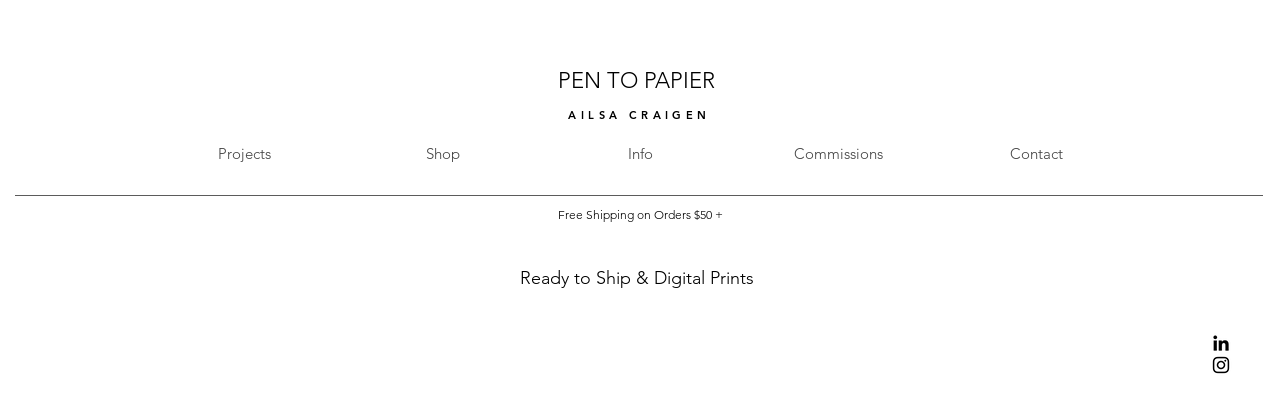

--- FILE ---
content_type: text/html; charset=UTF-8
request_url: https://www.pentopapier.com/shop/PTP-x-Toronto-Card-Set-p206049209
body_size: 134311
content:
<!DOCTYPE html>
<html lang="en">
<head>
  
  <!-- SEO Tags -->
  <title>Pen to Papier | Shop</title>
  <meta name="description" content="Shop selected prints from the A Sketch A Day Series."/>
  <link rel="canonical" href="https://www.pentopapier.com/shop/PTP-x-Toronto-Card-Set-p206049209"/>
  <meta property="og:title" content="Pen to Papier | Shop"/>
  <meta property="og:description" content="Shop selected prints from the A Sketch A Day Series."/>
  <meta property="og:image" content="https://static.wixstatic.com/media/b5132b_9b76ec6ae7604253b92402151f54ca52~mv2.png/v1/fill/w_510,h_510,al_c/b5132b_9b76ec6ae7604253b92402151f54ca52~mv2.png"/>
  <meta property="og:image:width" content="510"/>
  <meta property="og:image:height" content="510"/>
  <meta property="og:url" content="https://www.pentopapier.com/shop/PTP-x-Toronto-Card-Set-p206049209"/>
  <meta property="og:site_name" content="Pen to Papier"/>
  <meta property="og:type" content="website"/>
  <meta name="google-site-verification" content="lH4uDxYo2jYase8E3nPW5Eb8aSmDxS-oQj3u8KiTumo"/>
  <meta name="keywords" content="ailsa craigen, illustration, pen to papier, sketches"/>
  <meta name="twitter:card" content="summary_large_image"/>
  <meta name="twitter:title" content="Pen to Papier | Shop"/>
  <meta name="twitter:description" content="Shop selected prints from the A Sketch A Day Series."/>
  <meta name="twitter:image" content="https://static.wixstatic.com/media/b5132b_9b76ec6ae7604253b92402151f54ca52~mv2.png/v1/fill/w_510,h_510,al_c/b5132b_9b76ec6ae7604253b92402151f54ca52~mv2.png"/>

  
  <meta charset='utf-8'>
  <meta name="viewport" content="width=device-width, initial-scale=1" id="wixDesktopViewport" />
  <meta http-equiv="X-UA-Compatible" content="IE=edge">
  <meta name="generator" content="Wix.com Website Builder"/>

  <link rel="icon" sizes="192x192" href="https://static.wixstatic.com/media/b5132b_9b76ec6ae7604253b92402151f54ca52%7Emv2.png/v1/fill/w_192%2Ch_192%2Clg_1%2Cusm_0.66_1.00_0.01/b5132b_9b76ec6ae7604253b92402151f54ca52%7Emv2.png" type="image/png"/>
  <link rel="shortcut icon" href="https://static.wixstatic.com/media/b5132b_9b76ec6ae7604253b92402151f54ca52%7Emv2.png/v1/fill/w_192%2Ch_192%2Clg_1%2Cusm_0.66_1.00_0.01/b5132b_9b76ec6ae7604253b92402151f54ca52%7Emv2.png" type="image/png"/>
  <link rel="apple-touch-icon" href="https://static.wixstatic.com/media/b5132b_9b76ec6ae7604253b92402151f54ca52%7Emv2.png/v1/fill/w_180%2Ch_180%2Clg_1%2Cusm_0.66_1.00_0.01/b5132b_9b76ec6ae7604253b92402151f54ca52%7Emv2.png" type="image/png"/>

  <!-- Safari Pinned Tab Icon -->
  <!-- <link rel="mask-icon" href="https://static.wixstatic.com/media/b5132b_9b76ec6ae7604253b92402151f54ca52%7Emv2.png/v1/fill/w_192%2Ch_192%2Clg_1%2Cusm_0.66_1.00_0.01/b5132b_9b76ec6ae7604253b92402151f54ca52%7Emv2.png"> -->

  <!-- Original trials -->
  


  <!-- Segmenter Polyfill -->
  <script>
    if (!window.Intl || !window.Intl.Segmenter) {
      (function() {
        var script = document.createElement('script');
        script.src = 'https://static.parastorage.com/unpkg/@formatjs/intl-segmenter@11.7.10/polyfill.iife.js';
        document.head.appendChild(script);
      })();
    }
  </script>

  <!-- Legacy Polyfills -->
  <script nomodule="" src="https://static.parastorage.com/unpkg/core-js-bundle@3.2.1/minified.js"></script>
  <script nomodule="" src="https://static.parastorage.com/unpkg/focus-within-polyfill@5.0.9/dist/focus-within-polyfill.js"></script>

  <!-- Performance API Polyfills -->
  <script>
  (function () {
    var noop = function noop() {};
    if ("performance" in window === false) {
      window.performance = {};
    }
    window.performance.mark = performance.mark || noop;
    window.performance.measure = performance.measure || noop;
    if ("now" in window.performance === false) {
      var nowOffset = Date.now();
      if (performance.timing && performance.timing.navigationStart) {
        nowOffset = performance.timing.navigationStart;
      }
      window.performance.now = function now() {
        return Date.now() - nowOffset;
      };
    }
  })();
  </script>

  <!-- Globals Definitions -->
  <script>
    (function () {
      var now = Date.now()
      window.initialTimestamps = {
        initialTimestamp: now,
        initialRequestTimestamp: Math.round(performance.timeOrigin ? performance.timeOrigin : now - performance.now())
      }

      window.thunderboltTag = "QA_READY"
      window.thunderboltVersion = "1.16803.0"
    })();
  </script>

  <!-- Essential Viewer Model -->
  <script type="application/json" id="wix-essential-viewer-model">{"fleetConfig":{"fleetName":"thunderbolt-seo-renderer-gradual","type":"Rollout","code":1},"mode":{"qa":false,"enableTestApi":false,"debug":false,"ssrIndicator":false,"ssrOnly":false,"siteAssetsFallback":"enable","versionIndicator":false},"componentsLibrariesTopology":[{"artifactId":"editor-elements","namespace":"wixui","url":"https:\/\/static.parastorage.com\/services\/editor-elements\/1.14865.0"},{"artifactId":"editor-elements","namespace":"dsgnsys","url":"https:\/\/static.parastorage.com\/services\/editor-elements\/1.14865.0"}],"siteFeaturesConfigs":{"sessionManager":{"isRunningInDifferentSiteContext":false}},"language":{"userLanguage":"en"},"siteAssets":{"clientTopology":{"mediaRootUrl":"https:\/\/static.wixstatic.com","scriptsUrl":"static.parastorage.com","staticMediaUrl":"https:\/\/static.wixstatic.com\/media","moduleRepoUrl":"https:\/\/static.parastorage.com\/unpkg","fileRepoUrl":"https:\/\/static.parastorage.com\/services","viewerAppsUrl":"https:\/\/viewer-apps.parastorage.com","viewerAssetsUrl":"https:\/\/viewer-assets.parastorage.com","siteAssetsUrl":"https:\/\/siteassets.parastorage.com","pageJsonServerUrls":["https:\/\/pages.parastorage.com","https:\/\/staticorigin.wixstatic.com","https:\/\/www.pentopapier.com","https:\/\/fallback.wix.com\/wix-html-editor-pages-webapp\/page"],"pathOfTBModulesInFileRepoForFallback":"wix-thunderbolt\/dist\/"}},"siteFeatures":["accessibility","appMonitoring","assetsLoader","businessLogger","captcha","clickHandlerRegistrar","commonConfig","componentsLoader","componentsRegistry","consentPolicy","cyclicTabbing","domSelectors","environmentWixCodeSdk","environment","locationWixCodeSdk","mpaNavigation","navigationManager","navigationPhases","ooi","pages","panorama","renderer","reporter","router","scrollRestoration","seoWixCodeSdk","seo","sessionManager","siteMembersWixCodeSdk","siteMembers","siteScrollBlocker","siteWixCodeSdk","speculationRules","ssrCache","stores","structureApi","thunderboltInitializer","tpaCommons","translations","usedPlatformApis","warmupData","windowMessageRegistrar","windowWixCodeSdk","wixEmbedsApi","componentsReact","platform"],"site":{"externalBaseUrl":"https:\/\/www.pentopapier.com","isSEO":true},"media":{"staticMediaUrl":"https:\/\/static.wixstatic.com\/media","mediaRootUrl":"https:\/\/static.wixstatic.com\/","staticVideoUrl":"https:\/\/video.wixstatic.com\/"},"requestUrl":"https:\/\/www.pentopapier.com\/shop\/PTP-x-Toronto-Card-Set-p206049209","rollout":{"siteAssetsVersionsRollout":false,"isDACRollout":0,"isTBRollout":true},"commonConfig":{"brand":"wix","host":"VIEWER","bsi":"","consentPolicy":{},"consentPolicyHeader":{},"siteRevision":"297","renderingFlow":"NONE","language":"en","locale":"en"},"interactionSampleRatio":0.01,"dynamicModelUrl":"https:\/\/www.pentopapier.com\/_api\/v2\/dynamicmodel","accessTokensUrl":"https:\/\/www.pentopapier.com\/_api\/v1\/access-tokens","isExcludedFromSecurityExperiments":false,"experiments":{"specs.thunderbolt.hardenFetchAndXHR":true,"specs.thunderbolt.securityExperiments":true}}</script>
  <script>window.viewerModel = JSON.parse(document.getElementById('wix-essential-viewer-model').textContent)</script>

  <script>
    window.commonConfig = viewerModel.commonConfig
  </script>

  
  <!-- BEGIN handleAccessTokens bundle -->

  <script data-url="https://static.parastorage.com/services/wix-thunderbolt/dist/handleAccessTokens.inline.4f2f9a53.bundle.min.js">(()=>{"use strict";function e(e){let{context:o,property:r,value:n,enumerable:i=!0}=e,c=e.get,l=e.set;if(!r||void 0===n&&!c&&!l)return new Error("property and value are required");let a=o||globalThis,s=a?.[r],u={};if(void 0!==n)u.value=n;else{if(c){let e=t(c);e&&(u.get=e)}if(l){let e=t(l);e&&(u.set=e)}}let p={...u,enumerable:i||!1,configurable:!1};void 0!==n&&(p.writable=!1);try{Object.defineProperty(a,r,p)}catch(e){return e instanceof TypeError?s:e}return s}function t(e,t){return"function"==typeof e?e:!0===e?.async&&"function"==typeof e.func?t?async function(t){return e.func(t)}:async function(){return e.func()}:"function"==typeof e?.func?e.func:void 0}try{e({property:"strictDefine",value:e})}catch{}try{e({property:"defineStrictObject",value:r})}catch{}try{e({property:"defineStrictMethod",value:n})}catch{}var o=["toString","toLocaleString","valueOf","constructor","prototype"];function r(t){let{context:n,property:c,propertiesToExclude:l=[],skipPrototype:a=!1,hardenPrototypePropertiesToExclude:s=[]}=t;if(!c)return new Error("property is required");let u=(n||globalThis)[c],p={},f=i(n,c);u&&("object"==typeof u||"function"==typeof u)&&Reflect.ownKeys(u).forEach(t=>{if(!l.includes(t)&&!o.includes(t)){let o=i(u,t);if(o&&(o.writable||o.configurable)){let{value:r,get:n,set:i,enumerable:c=!1}=o,l={};void 0!==r?l.value=r:n?l.get=n:i&&(l.set=i);try{let o=e({context:u,property:t,...l,enumerable:c});p[t]=o}catch(e){if(!(e instanceof TypeError))throw e;try{p[t]=o.value||o.get||o.set}catch{}}}}});let d={originalObject:u,originalProperties:p};if(!a&&void 0!==u?.prototype){let e=r({context:u,property:"prototype",propertiesToExclude:s,skipPrototype:!0});e instanceof Error||(d.originalPrototype=e?.originalObject,d.originalPrototypeProperties=e?.originalProperties)}return e({context:n,property:c,value:u,enumerable:f?.enumerable}),d}function n(t,o){let r=(o||globalThis)[t],n=i(o||globalThis,t);return r&&n&&(n.writable||n.configurable)?(Object.freeze(r),e({context:globalThis,property:t,value:r})):r}function i(e,t){if(e&&t)try{return Reflect.getOwnPropertyDescriptor(e,t)}catch{return}}function c(e){if("string"!=typeof e)return e;try{return decodeURIComponent(e).toLowerCase().trim()}catch{return e.toLowerCase().trim()}}function l(e,t){let o="";if("string"==typeof e)o=e.split("=")[0]?.trim()||"";else{if(!e||"string"!=typeof e.name)return!1;o=e.name}return t.has(c(o)||"")}function a(e,t){let o;return o="string"==typeof e?e.split(";").map(e=>e.trim()).filter(e=>e.length>0):e||[],o.filter(e=>!l(e,t))}var s=null;function u(){return null===s&&(s=typeof Document>"u"?void 0:Object.getOwnPropertyDescriptor(Document.prototype,"cookie")),s}function p(t,o){if(!globalThis?.cookieStore)return;let r=globalThis.cookieStore.get.bind(globalThis.cookieStore),n=globalThis.cookieStore.getAll.bind(globalThis.cookieStore),i=globalThis.cookieStore.set.bind(globalThis.cookieStore),c=globalThis.cookieStore.delete.bind(globalThis.cookieStore);return e({context:globalThis.CookieStore.prototype,property:"get",value:async function(e){return l(("string"==typeof e?e:e.name)||"",t)?null:r.call(this,e)},enumerable:!0}),e({context:globalThis.CookieStore.prototype,property:"getAll",value:async function(){return a(await n.apply(this,Array.from(arguments)),t)},enumerable:!0}),e({context:globalThis.CookieStore.prototype,property:"set",value:async function(){let e=Array.from(arguments);if(!l(1===e.length?e[0].name:e[0],t))return i.apply(this,e);o&&console.warn(o)},enumerable:!0}),e({context:globalThis.CookieStore.prototype,property:"delete",value:async function(){let e=Array.from(arguments);if(!l(1===e.length?e[0].name:e[0],t))return c.apply(this,e)},enumerable:!0}),e({context:globalThis.cookieStore,property:"prototype",value:globalThis.CookieStore.prototype,enumerable:!1}),e({context:globalThis,property:"cookieStore",value:globalThis.cookieStore,enumerable:!0}),{get:r,getAll:n,set:i,delete:c}}var f=["TextEncoder","TextDecoder","XMLHttpRequestEventTarget","EventTarget","URL","JSON","Reflect","Object","Array","Map","Set","WeakMap","WeakSet","Promise","Symbol","Error"],d=["addEventListener","removeEventListener","dispatchEvent","encodeURI","encodeURIComponent","decodeURI","decodeURIComponent"];const y=(e,t)=>{try{const o=t?t.get.call(document):document.cookie;return o.split(";").map(e=>e.trim()).filter(t=>t?.startsWith(e))[0]?.split("=")[1]}catch(e){return""}},g=(e="",t="",o="/")=>`${e}=; ${t?`domain=${t};`:""} max-age=0; path=${o}; expires=Thu, 01 Jan 1970 00:00:01 GMT`;function m(){(function(){if("undefined"!=typeof window){const e=performance.getEntriesByType("navigation")[0];return"back_forward"===(e?.type||"")}return!1})()&&function(){const{counter:e}=function(){const e=b("getItem");if(e){const[t,o]=e.split("-"),r=o?parseInt(o,10):0;if(r>=3){const e=t?Number(t):0;if(Date.now()-e>6e4)return{counter:0}}return{counter:r}}return{counter:0}}();e<3?(!function(e=1){b("setItem",`${Date.now()}-${e}`)}(e+1),window.location.reload()):console.error("ATS: Max reload attempts reached")}()}function b(e,t){try{return sessionStorage[e]("reload",t||"")}catch(e){console.error("ATS: Error calling sessionStorage:",e)}}const h="client-session-bind",v="sec-fetch-unsupported",{experiments:w}=window.viewerModel,T=[h,"client-binding",v,"svSession","smSession","server-session-bind","wixSession2","wixSession3"].map(e=>e.toLowerCase()),{cookie:S}=function(t,o){let r=new Set(t);return e({context:document,property:"cookie",set:{func:e=>function(e,t,o,r){let n=u(),i=c(t.split(";")[0]||"")||"";[...o].every(e=>!i.startsWith(e.toLowerCase()))&&n?.set?n.set.call(e,t):r&&console.warn(r)}(document,e,r,o)},get:{func:()=>function(e,t){let o=u();if(!o?.get)throw new Error("Cookie descriptor or getter not available");return a(o.get.call(e),t).join("; ")}(document,r)},enumerable:!0}),{cookieStore:p(r,o),cookie:u()}}(T),k="tbReady",x="security_overrideGlobals",{experiments:E,siteFeaturesConfigs:C,accessTokensUrl:P}=window.viewerModel,R=P,M={},O=(()=>{const e=y(h,S);if(w["specs.thunderbolt.browserCacheReload"]){y(v,S)||e?b("removeItem"):m()}return(()=>{const e=g(h),t=g(h,location.hostname);S.set.call(document,e),S.set.call(document,t)})(),e})();O&&(M["client-binding"]=O);const D=fetch;addEventListener(k,function e(t){const{logger:o}=t.detail;try{window.tb.init({fetch:D,fetchHeaders:M})}catch(e){const t=new Error("TB003");o.meter(`${x}_${t.message}`,{paramsOverrides:{errorType:x,eventString:t.message}}),window?.viewerModel?.mode.debug&&console.error(e)}finally{removeEventListener(k,e)}}),E["specs.thunderbolt.hardenFetchAndXHR"]||(window.fetchDynamicModel=()=>C.sessionManager.isRunningInDifferentSiteContext?Promise.resolve({}):fetch(R,{credentials:"same-origin",headers:M}).then(function(e){if(!e.ok)throw new Error(`[${e.status}]${e.statusText}`);return e.json()}),window.dynamicModelPromise=window.fetchDynamicModel())})();
//# sourceMappingURL=https://static.parastorage.com/services/wix-thunderbolt/dist/handleAccessTokens.inline.4f2f9a53.bundle.min.js.map</script>

<!-- END handleAccessTokens bundle -->

<!-- BEGIN overrideGlobals bundle -->

<script data-url="https://static.parastorage.com/services/wix-thunderbolt/dist/overrideGlobals.inline.ec13bfcf.bundle.min.js">(()=>{"use strict";function e(e){let{context:r,property:o,value:n,enumerable:i=!0}=e,c=e.get,a=e.set;if(!o||void 0===n&&!c&&!a)return new Error("property and value are required");let l=r||globalThis,u=l?.[o],s={};if(void 0!==n)s.value=n;else{if(c){let e=t(c);e&&(s.get=e)}if(a){let e=t(a);e&&(s.set=e)}}let p={...s,enumerable:i||!1,configurable:!1};void 0!==n&&(p.writable=!1);try{Object.defineProperty(l,o,p)}catch(e){return e instanceof TypeError?u:e}return u}function t(e,t){return"function"==typeof e?e:!0===e?.async&&"function"==typeof e.func?t?async function(t){return e.func(t)}:async function(){return e.func()}:"function"==typeof e?.func?e.func:void 0}try{e({property:"strictDefine",value:e})}catch{}try{e({property:"defineStrictObject",value:o})}catch{}try{e({property:"defineStrictMethod",value:n})}catch{}var r=["toString","toLocaleString","valueOf","constructor","prototype"];function o(t){let{context:n,property:c,propertiesToExclude:a=[],skipPrototype:l=!1,hardenPrototypePropertiesToExclude:u=[]}=t;if(!c)return new Error("property is required");let s=(n||globalThis)[c],p={},f=i(n,c);s&&("object"==typeof s||"function"==typeof s)&&Reflect.ownKeys(s).forEach(t=>{if(!a.includes(t)&&!r.includes(t)){let r=i(s,t);if(r&&(r.writable||r.configurable)){let{value:o,get:n,set:i,enumerable:c=!1}=r,a={};void 0!==o?a.value=o:n?a.get=n:i&&(a.set=i);try{let r=e({context:s,property:t,...a,enumerable:c});p[t]=r}catch(e){if(!(e instanceof TypeError))throw e;try{p[t]=r.value||r.get||r.set}catch{}}}}});let d={originalObject:s,originalProperties:p};if(!l&&void 0!==s?.prototype){let e=o({context:s,property:"prototype",propertiesToExclude:u,skipPrototype:!0});e instanceof Error||(d.originalPrototype=e?.originalObject,d.originalPrototypeProperties=e?.originalProperties)}return e({context:n,property:c,value:s,enumerable:f?.enumerable}),d}function n(t,r){let o=(r||globalThis)[t],n=i(r||globalThis,t);return o&&n&&(n.writable||n.configurable)?(Object.freeze(o),e({context:globalThis,property:t,value:o})):o}function i(e,t){if(e&&t)try{return Reflect.getOwnPropertyDescriptor(e,t)}catch{return}}function c(e){if("string"!=typeof e)return e;try{return decodeURIComponent(e).toLowerCase().trim()}catch{return e.toLowerCase().trim()}}function a(e,t){return e instanceof Headers?e.forEach((r,o)=>{l(o,t)||e.delete(o)}):Object.keys(e).forEach(r=>{l(r,t)||delete e[r]}),e}function l(e,t){return!t.has(c(e)||"")}function u(e,t){let r=!0,o=function(e){let t,r;if(globalThis.Request&&e instanceof Request)t=e.url;else{if("function"!=typeof e?.toString)throw new Error("Unsupported type for url");t=e.toString()}try{return new URL(t).pathname}catch{return r=t.replace(/#.+/gi,"").split("?").shift(),r.startsWith("/")?r:`/${r}`}}(e),n=c(o);return n&&t.some(e=>n.includes(e))&&(r=!1),r}function s(t,r,o){let n=fetch,i=XMLHttpRequest,c=new Set(r);function s(){let e=new i,r=e.open,n=e.setRequestHeader;return e.open=function(){let n=Array.from(arguments),i=n[1];if(n.length<2||u(i,t))return r.apply(e,n);throw new Error(o||`Request not allowed for path ${i}`)},e.setRequestHeader=function(t,r){l(decodeURIComponent(t),c)&&n.call(e,t,r)},e}return e({property:"fetch",value:function(){let e=function(e,t){return globalThis.Request&&e[0]instanceof Request&&e[0]?.headers?a(e[0].headers,t):e[1]?.headers&&a(e[1].headers,t),e}(arguments,c);return u(arguments[0],t)?n.apply(globalThis,Array.from(e)):new Promise((e,t)=>{t(new Error(o||`Request not allowed for path ${arguments[0]}`))})},enumerable:!0}),e({property:"XMLHttpRequest",value:s,enumerable:!0}),Object.keys(i).forEach(e=>{s[e]=i[e]}),{fetch:n,XMLHttpRequest:i}}var p=["TextEncoder","TextDecoder","XMLHttpRequestEventTarget","EventTarget","URL","JSON","Reflect","Object","Array","Map","Set","WeakMap","WeakSet","Promise","Symbol","Error"],f=["addEventListener","removeEventListener","dispatchEvent","encodeURI","encodeURIComponent","decodeURI","decodeURIComponent"];const d=function(){let t=globalThis.open,r=document.open;function o(e,r,o){let n="string"!=typeof e,i=t.call(window,e,r,o);return n||e&&function(e){return e.startsWith("//")&&/(?:[a-z0-9](?:[a-z0-9-]{0,61}[a-z0-9])?\.)+[a-z0-9][a-z0-9-]{0,61}[a-z0-9]/g.test(`${location.protocol}:${e}`)&&(e=`${location.protocol}${e}`),!e.startsWith("http")||new URL(e).hostname===location.hostname}(e)?{}:i}return e({property:"open",value:o,context:globalThis,enumerable:!0}),e({property:"open",value:function(e,t,n){return e?o(e,t,n):r.call(document,e||"",t||"",n||"")},context:document,enumerable:!0}),{open:t,documentOpen:r}},y=function(){let t=document.createElement,r=Element.prototype.setAttribute,o=Element.prototype.setAttributeNS;return e({property:"createElement",context:document,value:function(n,i){let a=t.call(document,n,i);if("iframe"===c(n)){e({property:"srcdoc",context:a,get:()=>"",set:()=>{console.warn("`srcdoc` is not allowed in iframe elements.")}});let t=function(e,t){"srcdoc"!==e.toLowerCase()?r.call(a,e,t):console.warn("`srcdoc` attribute is not allowed to be set.")},n=function(e,t,r){"srcdoc"!==t.toLowerCase()?o.call(a,e,t,r):console.warn("`srcdoc` attribute is not allowed to be set.")};a.setAttribute=t,a.setAttributeNS=n}return a},enumerable:!0}),{createElement:t,setAttribute:r,setAttributeNS:o}},m=["client-binding"],b=["/_api/v1/access-tokens","/_api/v2/dynamicmodel","/_api/one-app-session-web/v3/businesses"],h=function(){let t=setTimeout,r=setInterval;return o("setTimeout",0,globalThis),o("setInterval",0,globalThis),{setTimeout:t,setInterval:r};function o(t,r,o){let n=o||globalThis,i=n[t];if(!i||"function"!=typeof i)throw new Error(`Function ${t} not found or is not a function`);e({property:t,value:function(){let e=Array.from(arguments);if("string"!=typeof e[r])return i.apply(n,e);console.warn(`Calling ${t} with a String Argument at index ${r} is not allowed`)},context:o,enumerable:!0})}},v=function(){if(navigator&&"serviceWorker"in navigator){let t=navigator.serviceWorker.register;return e({context:navigator.serviceWorker,property:"register",value:function(){console.log("Service worker registration is not allowed")},enumerable:!0}),{register:t}}return{}};performance.mark("overrideGlobals started");const{isExcludedFromSecurityExperiments:g,experiments:w}=window.viewerModel,E=!g&&w["specs.thunderbolt.securityExperiments"];try{d(),E&&y(),w["specs.thunderbolt.hardenFetchAndXHR"]&&E&&s(b,m),v(),(e=>{let t=[],r=[];r=r.concat(["TextEncoder","TextDecoder"]),e&&(r=r.concat(["XMLHttpRequestEventTarget","EventTarget"])),r=r.concat(["URL","JSON"]),e&&(t=t.concat(["addEventListener","removeEventListener"])),t=t.concat(["encodeURI","encodeURIComponent","decodeURI","decodeURIComponent"]),r=r.concat(["String","Number"]),e&&r.push("Object"),r=r.concat(["Reflect"]),t.forEach(e=>{n(e),["addEventListener","removeEventListener"].includes(e)&&n(e,document)}),r.forEach(e=>{o({property:e})})})(E),E&&h()}catch(e){window?.viewerModel?.mode.debug&&console.error(e);const t=new Error("TB006");window.fedops?.reportError(t,"security_overrideGlobals"),window.Sentry?window.Sentry.captureException(t):globalThis.defineStrictProperty("sentryBuffer",[t],window,!1)}performance.mark("overrideGlobals ended")})();
//# sourceMappingURL=https://static.parastorage.com/services/wix-thunderbolt/dist/overrideGlobals.inline.ec13bfcf.bundle.min.js.map</script>

<!-- END overrideGlobals bundle -->


  
  <script>
    window.commonConfig = viewerModel.commonConfig

	
  </script>

  <!-- Initial CSS -->
  <style data-url="https://static.parastorage.com/services/wix-thunderbolt/dist/main.347af09f.min.css">@keyframes slide-horizontal-new{0%{transform:translateX(100%)}}@keyframes slide-horizontal-old{80%{opacity:1}to{opacity:0;transform:translateX(-100%)}}@keyframes slide-vertical-new{0%{transform:translateY(-100%)}}@keyframes slide-vertical-old{80%{opacity:1}to{opacity:0;transform:translateY(100%)}}@keyframes out-in-new{0%{opacity:0}}@keyframes out-in-old{to{opacity:0}}:root:active-view-transition{view-transition-name:none}::view-transition{pointer-events:none}:root:active-view-transition::view-transition-new(page-group),:root:active-view-transition::view-transition-old(page-group){animation-duration:.6s;cursor:wait;pointer-events:all}:root:active-view-transition-type(SlideHorizontal)::view-transition-old(page-group){animation:slide-horizontal-old .6s cubic-bezier(.83,0,.17,1) forwards;mix-blend-mode:normal}:root:active-view-transition-type(SlideHorizontal)::view-transition-new(page-group){animation:slide-horizontal-new .6s cubic-bezier(.83,0,.17,1) backwards;mix-blend-mode:normal}:root:active-view-transition-type(SlideVertical)::view-transition-old(page-group){animation:slide-vertical-old .6s cubic-bezier(.83,0,.17,1) forwards;mix-blend-mode:normal}:root:active-view-transition-type(SlideVertical)::view-transition-new(page-group){animation:slide-vertical-new .6s cubic-bezier(.83,0,.17,1) backwards;mix-blend-mode:normal}:root:active-view-transition-type(OutIn)::view-transition-old(page-group){animation:out-in-old .35s cubic-bezier(.22,1,.36,1) forwards}:root:active-view-transition-type(OutIn)::view-transition-new(page-group){animation:out-in-new .35s cubic-bezier(.64,0,.78,0) .35s backwards}@media(prefers-reduced-motion:reduce){::view-transition-group(*),::view-transition-new(*),::view-transition-old(*){animation:none!important}}body,html{background:transparent;border:0;margin:0;outline:0;padding:0;vertical-align:baseline}body{--scrollbar-width:0px;font-family:Arial,Helvetica,sans-serif;font-size:10px}body,html{height:100%}body{overflow-x:auto;overflow-y:scroll}body:not(.responsive) #site-root{min-width:var(--site-width);width:100%}body:not([data-js-loaded]) [data-hide-prejs]{visibility:hidden}interact-element{display:contents}#SITE_CONTAINER{position:relative}:root{--one-unit:1vw;--section-max-width:9999px;--spx-stopper-max:9999px;--spx-stopper-min:0px;--browser-zoom:1}@supports(-webkit-appearance:none) and (stroke-color:transparent){:root{--safari-sticky-fix:opacity;--experimental-safari-sticky-fix:translateZ(0)}}@supports(container-type:inline-size){:root{--one-unit:1cqw}}[id^=oldHoverBox-]{mix-blend-mode:plus-lighter;transition:opacity .5s ease,visibility .5s ease}[data-mesh-id$=inlineContent-gridContainer]:has(>[id^=oldHoverBox-]){isolation:isolate}</style>
<style data-url="https://static.parastorage.com/services/wix-thunderbolt/dist/main.renderer.25146d00.min.css">a,abbr,acronym,address,applet,b,big,blockquote,button,caption,center,cite,code,dd,del,dfn,div,dl,dt,em,fieldset,font,footer,form,h1,h2,h3,h4,h5,h6,header,i,iframe,img,ins,kbd,label,legend,li,nav,object,ol,p,pre,q,s,samp,section,small,span,strike,strong,sub,sup,table,tbody,td,tfoot,th,thead,title,tr,tt,u,ul,var{background:transparent;border:0;margin:0;outline:0;padding:0;vertical-align:baseline}input,select,textarea{box-sizing:border-box;font-family:Helvetica,Arial,sans-serif}ol,ul{list-style:none}blockquote,q{quotes:none}ins{text-decoration:none}del{text-decoration:line-through}table{border-collapse:collapse;border-spacing:0}a{cursor:pointer;text-decoration:none}.testStyles{overflow-y:hidden}.reset-button{-webkit-appearance:none;background:none;border:0;color:inherit;font:inherit;line-height:normal;outline:0;overflow:visible;padding:0;-webkit-user-select:none;-moz-user-select:none;-ms-user-select:none}:focus{outline:none}body.device-mobile-optimized:not(.disable-site-overflow){overflow-x:hidden;overflow-y:scroll}body.device-mobile-optimized:not(.responsive) #SITE_CONTAINER{margin-left:auto;margin-right:auto;overflow-x:visible;position:relative;width:320px}body.device-mobile-optimized:not(.responsive):not(.blockSiteScrolling) #SITE_CONTAINER{margin-top:0}body.device-mobile-optimized>*{max-width:100%!important}body.device-mobile-optimized #site-root{overflow-x:hidden;overflow-y:hidden}@supports(overflow:clip){body.device-mobile-optimized #site-root{overflow-x:clip;overflow-y:clip}}body.device-mobile-non-optimized #SITE_CONTAINER #site-root{overflow-x:clip;overflow-y:clip}body.device-mobile-non-optimized.fullScreenMode{background-color:#5f6360}body.device-mobile-non-optimized.fullScreenMode #MOBILE_ACTIONS_MENU,body.device-mobile-non-optimized.fullScreenMode #SITE_BACKGROUND,body.device-mobile-non-optimized.fullScreenMode #site-root,body.fullScreenMode #WIX_ADS{visibility:hidden}body.fullScreenMode{overflow-x:hidden!important;overflow-y:hidden!important}body.fullScreenMode.device-mobile-optimized #TINY_MENU{opacity:0;pointer-events:none}body.fullScreenMode-scrollable.device-mobile-optimized{overflow-x:hidden!important;overflow-y:auto!important}body.fullScreenMode-scrollable.device-mobile-optimized #masterPage,body.fullScreenMode-scrollable.device-mobile-optimized #site-root{overflow-x:hidden!important;overflow-y:hidden!important}body.fullScreenMode-scrollable.device-mobile-optimized #SITE_BACKGROUND,body.fullScreenMode-scrollable.device-mobile-optimized #masterPage{height:auto!important}body.fullScreenMode-scrollable.device-mobile-optimized #masterPage.mesh-layout{height:0!important}body.blockSiteScrolling,body.siteScrollingBlocked{position:fixed;width:100%}body.siteScrollingBlockedIOSFix{overflow:hidden!important}body.blockSiteScrolling #SITE_CONTAINER{margin-top:calc(var(--blocked-site-scroll-margin-top)*-1)}#site-root{margin:0 auto;min-height:100%;position:relative;top:var(--wix-ads-height)}#site-root img:not([src]){visibility:hidden}#site-root svg img:not([src]){visibility:visible}.auto-generated-link{color:inherit}#SCROLL_TO_BOTTOM,#SCROLL_TO_TOP{height:0}.has-click-trigger{cursor:pointer}.fullScreenOverlay{bottom:0;display:flex;justify-content:center;left:0;overflow-y:hidden;position:fixed;right:0;top:-60px;z-index:1005}.fullScreenOverlay>.fullScreenOverlayContent{bottom:0;left:0;margin:0 auto;overflow:hidden;position:absolute;right:0;top:60px;transform:translateZ(0)}[data-mesh-id$=centeredContent],[data-mesh-id$=form],[data-mesh-id$=inlineContent]{pointer-events:none;position:relative}[data-mesh-id$=-gridWrapper],[data-mesh-id$=-rotated-wrapper]{pointer-events:none}[data-mesh-id$=-gridContainer]>*,[data-mesh-id$=-rotated-wrapper]>*,[data-mesh-id$=inlineContent]>:not([data-mesh-id$=-gridContainer]){pointer-events:auto}.device-mobile-optimized #masterPage.mesh-layout #SOSP_CONTAINER_CUSTOM_ID{grid-area:2/1/3/2;-ms-grid-row:2;position:relative}#masterPage.mesh-layout{-ms-grid-rows:max-content max-content min-content max-content;-ms-grid-columns:100%;align-items:start;display:-ms-grid;display:grid;grid-template-columns:100%;grid-template-rows:max-content max-content min-content max-content;justify-content:stretch}#masterPage.mesh-layout #PAGES_CONTAINER,#masterPage.mesh-layout #SITE_FOOTER-placeholder,#masterPage.mesh-layout #SITE_FOOTER_WRAPPER,#masterPage.mesh-layout #SITE_HEADER-placeholder,#masterPage.mesh-layout #SITE_HEADER_WRAPPER,#masterPage.mesh-layout #SOSP_CONTAINER_CUSTOM_ID[data-state~=mobileView],#masterPage.mesh-layout #soapAfterPagesContainer,#masterPage.mesh-layout #soapBeforePagesContainer{-ms-grid-row-align:start;-ms-grid-column-align:start;-ms-grid-column:1}#masterPage.mesh-layout #SITE_HEADER-placeholder,#masterPage.mesh-layout #SITE_HEADER_WRAPPER{grid-area:1/1/2/2;-ms-grid-row:1}#masterPage.mesh-layout #PAGES_CONTAINER,#masterPage.mesh-layout #soapAfterPagesContainer,#masterPage.mesh-layout #soapBeforePagesContainer{grid-area:3/1/4/2;-ms-grid-row:3}#masterPage.mesh-layout #soapAfterPagesContainer,#masterPage.mesh-layout #soapBeforePagesContainer{width:100%}#masterPage.mesh-layout #PAGES_CONTAINER{align-self:stretch}#masterPage.mesh-layout main#PAGES_CONTAINER{display:block}#masterPage.mesh-layout #SITE_FOOTER-placeholder,#masterPage.mesh-layout #SITE_FOOTER_WRAPPER{grid-area:4/1/5/2;-ms-grid-row:4}#masterPage.mesh-layout #SITE_PAGES,#masterPage.mesh-layout [data-mesh-id=PAGES_CONTAINERcenteredContent],#masterPage.mesh-layout [data-mesh-id=PAGES_CONTAINERinlineContent]{height:100%}#masterPage.mesh-layout.desktop>*{width:100%}#masterPage.mesh-layout #PAGES_CONTAINER,#masterPage.mesh-layout #SITE_FOOTER,#masterPage.mesh-layout #SITE_FOOTER_WRAPPER,#masterPage.mesh-layout #SITE_HEADER,#masterPage.mesh-layout #SITE_HEADER_WRAPPER,#masterPage.mesh-layout #SITE_PAGES,#masterPage.mesh-layout #masterPageinlineContent{position:relative}#masterPage.mesh-layout #SITE_HEADER{grid-area:1/1/2/2}#masterPage.mesh-layout #SITE_FOOTER{grid-area:4/1/5/2}#masterPage.mesh-layout.overflow-x-clip #SITE_FOOTER,#masterPage.mesh-layout.overflow-x-clip #SITE_HEADER{overflow-x:clip}[data-z-counter]{z-index:0}[data-z-counter="0"]{z-index:auto}.wixSiteProperties{-webkit-font-smoothing:antialiased;-moz-osx-font-smoothing:grayscale}:root{--wst-button-color-fill-primary:rgb(var(--color_48));--wst-button-color-border-primary:rgb(var(--color_49));--wst-button-color-text-primary:rgb(var(--color_50));--wst-button-color-fill-primary-hover:rgb(var(--color_51));--wst-button-color-border-primary-hover:rgb(var(--color_52));--wst-button-color-text-primary-hover:rgb(var(--color_53));--wst-button-color-fill-primary-disabled:rgb(var(--color_54));--wst-button-color-border-primary-disabled:rgb(var(--color_55));--wst-button-color-text-primary-disabled:rgb(var(--color_56));--wst-button-color-fill-secondary:rgb(var(--color_57));--wst-button-color-border-secondary:rgb(var(--color_58));--wst-button-color-text-secondary:rgb(var(--color_59));--wst-button-color-fill-secondary-hover:rgb(var(--color_60));--wst-button-color-border-secondary-hover:rgb(var(--color_61));--wst-button-color-text-secondary-hover:rgb(var(--color_62));--wst-button-color-fill-secondary-disabled:rgb(var(--color_63));--wst-button-color-border-secondary-disabled:rgb(var(--color_64));--wst-button-color-text-secondary-disabled:rgb(var(--color_65));--wst-color-fill-base-1:rgb(var(--color_36));--wst-color-fill-base-2:rgb(var(--color_37));--wst-color-fill-base-shade-1:rgb(var(--color_38));--wst-color-fill-base-shade-2:rgb(var(--color_39));--wst-color-fill-base-shade-3:rgb(var(--color_40));--wst-color-fill-accent-1:rgb(var(--color_41));--wst-color-fill-accent-2:rgb(var(--color_42));--wst-color-fill-accent-3:rgb(var(--color_43));--wst-color-fill-accent-4:rgb(var(--color_44));--wst-color-fill-background-primary:rgb(var(--color_11));--wst-color-fill-background-secondary:rgb(var(--color_12));--wst-color-text-primary:rgb(var(--color_15));--wst-color-text-secondary:rgb(var(--color_14));--wst-color-action:rgb(var(--color_18));--wst-color-disabled:rgb(var(--color_39));--wst-color-title:rgb(var(--color_45));--wst-color-subtitle:rgb(var(--color_46));--wst-color-line:rgb(var(--color_47));--wst-font-style-h2:var(--font_2);--wst-font-style-h3:var(--font_3);--wst-font-style-h4:var(--font_4);--wst-font-style-h5:var(--font_5);--wst-font-style-h6:var(--font_6);--wst-font-style-body-large:var(--font_7);--wst-font-style-body-medium:var(--font_8);--wst-font-style-body-small:var(--font_9);--wst-font-style-body-x-small:var(--font_10);--wst-color-custom-1:rgb(var(--color_13));--wst-color-custom-2:rgb(var(--color_16));--wst-color-custom-3:rgb(var(--color_17));--wst-color-custom-4:rgb(var(--color_19));--wst-color-custom-5:rgb(var(--color_20));--wst-color-custom-6:rgb(var(--color_21));--wst-color-custom-7:rgb(var(--color_22));--wst-color-custom-8:rgb(var(--color_23));--wst-color-custom-9:rgb(var(--color_24));--wst-color-custom-10:rgb(var(--color_25));--wst-color-custom-11:rgb(var(--color_26));--wst-color-custom-12:rgb(var(--color_27));--wst-color-custom-13:rgb(var(--color_28));--wst-color-custom-14:rgb(var(--color_29));--wst-color-custom-15:rgb(var(--color_30));--wst-color-custom-16:rgb(var(--color_31));--wst-color-custom-17:rgb(var(--color_32));--wst-color-custom-18:rgb(var(--color_33));--wst-color-custom-19:rgb(var(--color_34));--wst-color-custom-20:rgb(var(--color_35))}.wix-presets-wrapper{display:contents}</style>

  <meta name="format-detection" content="telephone=no">
  <meta name="skype_toolbar" content="skype_toolbar_parser_compatible">
  
  

  

  

  <!-- head performance data start -->
  
  <!-- head performance data end -->
  

    


    
<style data-href="https://static.parastorage.com/services/editor-elements-library/dist/thunderbolt/rb_wixui.thunderbolt_bootstrap.a1b00b19.min.css">.cwL6XW{cursor:pointer}.sNF2R0{opacity:0}.hLoBV3{transition:opacity var(--transition-duration) cubic-bezier(.37,0,.63,1)}.Rdf41z,.hLoBV3{opacity:1}.ftlZWo{transition:opacity var(--transition-duration) cubic-bezier(.37,0,.63,1)}.ATGlOr,.ftlZWo{opacity:0}.KQSXD0{transition:opacity var(--transition-duration) cubic-bezier(.64,0,.78,0)}.KQSXD0,.pagQKE{opacity:1}._6zG5H{opacity:0;transition:opacity var(--transition-duration) cubic-bezier(.22,1,.36,1)}.BB49uC{transform:translateX(100%)}.j9xE1V{transition:transform var(--transition-duration) cubic-bezier(.87,0,.13,1)}.ICs7Rs,.j9xE1V{transform:translateX(0)}.DxijZJ{transition:transform var(--transition-duration) cubic-bezier(.87,0,.13,1)}.B5kjYq,.DxijZJ{transform:translateX(-100%)}.cJijIV{transition:transform var(--transition-duration) cubic-bezier(.87,0,.13,1)}.cJijIV,.hOxaWM{transform:translateX(0)}.T9p3fN{transform:translateX(100%);transition:transform var(--transition-duration) cubic-bezier(.87,0,.13,1)}.qDxYJm{transform:translateY(100%)}.aA9V0P{transition:transform var(--transition-duration) cubic-bezier(.87,0,.13,1)}.YPXPAS,.aA9V0P{transform:translateY(0)}.Xf2zsA{transition:transform var(--transition-duration) cubic-bezier(.87,0,.13,1)}.Xf2zsA,.y7Kt7s{transform:translateY(-100%)}.EeUgMu{transition:transform var(--transition-duration) cubic-bezier(.87,0,.13,1)}.EeUgMu,.fdHrtm{transform:translateY(0)}.WIFaG4{transform:translateY(100%);transition:transform var(--transition-duration) cubic-bezier(.87,0,.13,1)}body:not(.responsive) .JsJXaX{overflow-x:clip}:root:active-view-transition .JsJXaX{view-transition-name:page-group}.AnQkDU{display:grid;grid-template-columns:1fr;grid-template-rows:1fr;height:100%}.AnQkDU>div{align-self:stretch!important;grid-area:1/1/2/2;justify-self:stretch!important}.StylableButton2545352419__root{-archetype:box;border:none;box-sizing:border-box;cursor:pointer;display:block;height:100%;min-height:10px;min-width:10px;padding:0;touch-action:manipulation;width:100%}.StylableButton2545352419__root[disabled]{pointer-events:none}.StylableButton2545352419__root:not(:hover):not([disabled]).StylableButton2545352419--hasBackgroundColor{background-color:var(--corvid-background-color)!important}.StylableButton2545352419__root:hover:not([disabled]).StylableButton2545352419--hasHoverBackgroundColor{background-color:var(--corvid-hover-background-color)!important}.StylableButton2545352419__root:not(:hover)[disabled].StylableButton2545352419--hasDisabledBackgroundColor{background-color:var(--corvid-disabled-background-color)!important}.StylableButton2545352419__root:not(:hover):not([disabled]).StylableButton2545352419--hasBorderColor{border-color:var(--corvid-border-color)!important}.StylableButton2545352419__root:hover:not([disabled]).StylableButton2545352419--hasHoverBorderColor{border-color:var(--corvid-hover-border-color)!important}.StylableButton2545352419__root:not(:hover)[disabled].StylableButton2545352419--hasDisabledBorderColor{border-color:var(--corvid-disabled-border-color)!important}.StylableButton2545352419__root.StylableButton2545352419--hasBorderRadius{border-radius:var(--corvid-border-radius)!important}.StylableButton2545352419__root.StylableButton2545352419--hasBorderWidth{border-width:var(--corvid-border-width)!important}.StylableButton2545352419__root:not(:hover):not([disabled]).StylableButton2545352419--hasColor,.StylableButton2545352419__root:not(:hover):not([disabled]).StylableButton2545352419--hasColor .StylableButton2545352419__label{color:var(--corvid-color)!important}.StylableButton2545352419__root:hover:not([disabled]).StylableButton2545352419--hasHoverColor,.StylableButton2545352419__root:hover:not([disabled]).StylableButton2545352419--hasHoverColor .StylableButton2545352419__label{color:var(--corvid-hover-color)!important}.StylableButton2545352419__root:not(:hover)[disabled].StylableButton2545352419--hasDisabledColor,.StylableButton2545352419__root:not(:hover)[disabled].StylableButton2545352419--hasDisabledColor .StylableButton2545352419__label{color:var(--corvid-disabled-color)!important}.StylableButton2545352419__link{-archetype:box;box-sizing:border-box;color:#000;text-decoration:none}.StylableButton2545352419__container{align-items:center;display:flex;flex-basis:auto;flex-direction:row;flex-grow:1;height:100%;justify-content:center;overflow:hidden;transition:all .2s ease,visibility 0s;width:100%}.StylableButton2545352419__label{-archetype:text;-controller-part-type:LayoutChildDisplayDropdown,LayoutFlexChildSpacing(first);max-width:100%;min-width:1.8em;overflow:hidden;text-align:center;text-overflow:ellipsis;transition:inherit;white-space:nowrap}.StylableButton2545352419__root.StylableButton2545352419--isMaxContent .StylableButton2545352419__label{text-overflow:unset}.StylableButton2545352419__root.StylableButton2545352419--isWrapText .StylableButton2545352419__label{min-width:10px;overflow-wrap:break-word;white-space:break-spaces;word-break:break-word}.StylableButton2545352419__icon{-archetype:icon;-controller-part-type:LayoutChildDisplayDropdown,LayoutFlexChildSpacing(last);flex-shrink:0;height:50px;min-width:1px;transition:inherit}.StylableButton2545352419__icon.StylableButton2545352419--override{display:block!important}.StylableButton2545352419__icon svg,.StylableButton2545352419__icon>span{display:flex;height:inherit;width:inherit}.StylableButton2545352419__root:not(:hover):not([disalbed]).StylableButton2545352419--hasIconColor .StylableButton2545352419__icon svg{fill:var(--corvid-icon-color)!important;stroke:var(--corvid-icon-color)!important}.StylableButton2545352419__root:hover:not([disabled]).StylableButton2545352419--hasHoverIconColor .StylableButton2545352419__icon svg{fill:var(--corvid-hover-icon-color)!important;stroke:var(--corvid-hover-icon-color)!important}.StylableButton2545352419__root:not(:hover)[disabled].StylableButton2545352419--hasDisabledIconColor .StylableButton2545352419__icon svg{fill:var(--corvid-disabled-icon-color)!important;stroke:var(--corvid-disabled-icon-color)!important}.aeyn4z{bottom:0;left:0;position:absolute;right:0;top:0}.qQrFOK{cursor:pointer}.VDJedC{-webkit-tap-highlight-color:rgba(0,0,0,0);fill:var(--corvid-fill-color,var(--fill));fill-opacity:var(--fill-opacity);stroke:var(--corvid-stroke-color,var(--stroke));stroke-opacity:var(--stroke-opacity);stroke-width:var(--stroke-width);filter:var(--drop-shadow,none);opacity:var(--opacity);transform:var(--flip)}.VDJedC,.VDJedC svg{bottom:0;left:0;position:absolute;right:0;top:0}.VDJedC svg{height:var(--svg-calculated-height,100%);margin:auto;padding:var(--svg-calculated-padding,0);width:var(--svg-calculated-width,100%)}.VDJedC svg:not([data-type=ugc]){overflow:visible}.l4CAhn *{vector-effect:non-scaling-stroke}.Z_l5lU{-webkit-text-size-adjust:100%;-moz-text-size-adjust:100%;text-size-adjust:100%}ol.font_100,ul.font_100{color:#080808;font-family:"Arial, Helvetica, sans-serif",serif;font-size:10px;font-style:normal;font-variant:normal;font-weight:400;letter-spacing:normal;line-height:normal;margin:0;text-decoration:none}ol.font_100 li,ul.font_100 li{margin-bottom:12px}ol.wix-list-text-align,ul.wix-list-text-align{list-style-position:inside}ol.wix-list-text-align h1,ol.wix-list-text-align h2,ol.wix-list-text-align h3,ol.wix-list-text-align h4,ol.wix-list-text-align h5,ol.wix-list-text-align h6,ol.wix-list-text-align p,ul.wix-list-text-align h1,ul.wix-list-text-align h2,ul.wix-list-text-align h3,ul.wix-list-text-align h4,ul.wix-list-text-align h5,ul.wix-list-text-align h6,ul.wix-list-text-align p{display:inline}.HQSswv{cursor:pointer}.yi6otz{clip:rect(0 0 0 0);border:0;height:1px;margin:-1px;overflow:hidden;padding:0;position:absolute;width:1px}.zQ9jDz [data-attr-richtext-marker=true]{display:block}.zQ9jDz [data-attr-richtext-marker=true] table{border-collapse:collapse;margin:15px 0;width:100%}.zQ9jDz [data-attr-richtext-marker=true] table td{padding:12px;position:relative}.zQ9jDz [data-attr-richtext-marker=true] table td:after{border-bottom:1px solid currentColor;border-left:1px solid currentColor;bottom:0;content:"";left:0;opacity:.2;position:absolute;right:0;top:0}.zQ9jDz [data-attr-richtext-marker=true] table tr td:last-child:after{border-right:1px solid currentColor}.zQ9jDz [data-attr-richtext-marker=true] table tr:first-child td:after{border-top:1px solid currentColor}@supports(-webkit-appearance:none) and (stroke-color:transparent){.qvSjx3>*>:first-child{vertical-align:top}}@supports(-webkit-touch-callout:none){.qvSjx3>*>:first-child{vertical-align:top}}.LkZBpT :is(p,h1,h2,h3,h4,h5,h6,ul,ol,span[data-attr-richtext-marker],blockquote,div) [class$=rich-text__text],.LkZBpT :is(p,h1,h2,h3,h4,h5,h6,ul,ol,span[data-attr-richtext-marker],blockquote,div)[class$=rich-text__text]{color:var(--corvid-color,currentColor)}.LkZBpT :is(p,h1,h2,h3,h4,h5,h6,ul,ol,span[data-attr-richtext-marker],blockquote,div) span[style*=color]{color:var(--corvid-color,currentColor)!important}.Kbom4H{direction:var(--text-direction);min-height:var(--min-height);min-width:var(--min-width)}.Kbom4H .upNqi2{word-wrap:break-word;height:100%;overflow-wrap:break-word;position:relative;width:100%}.Kbom4H .upNqi2 ul{list-style:disc inside}.Kbom4H .upNqi2 li{margin-bottom:12px}.MMl86N blockquote,.MMl86N div,.MMl86N h1,.MMl86N h2,.MMl86N h3,.MMl86N h4,.MMl86N h5,.MMl86N h6,.MMl86N p{letter-spacing:normal;line-height:normal}.gYHZuN{min-height:var(--min-height);min-width:var(--min-width)}.gYHZuN .upNqi2{word-wrap:break-word;height:100%;overflow-wrap:break-word;position:relative;width:100%}.gYHZuN .upNqi2 ol,.gYHZuN .upNqi2 ul{letter-spacing:normal;line-height:normal;margin-inline-start:.5em;padding-inline-start:1.3em}.gYHZuN .upNqi2 ul{list-style-type:disc}.gYHZuN .upNqi2 ol{list-style-type:decimal}.gYHZuN .upNqi2 ol ul,.gYHZuN .upNqi2 ul ul{line-height:normal;list-style-type:circle}.gYHZuN .upNqi2 ol ol ul,.gYHZuN .upNqi2 ol ul ul,.gYHZuN .upNqi2 ul ol ul,.gYHZuN .upNqi2 ul ul ul{line-height:normal;list-style-type:square}.gYHZuN .upNqi2 li{font-style:inherit;font-weight:inherit;letter-spacing:normal;line-height:inherit}.gYHZuN .upNqi2 h1,.gYHZuN .upNqi2 h2,.gYHZuN .upNqi2 h3,.gYHZuN .upNqi2 h4,.gYHZuN .upNqi2 h5,.gYHZuN .upNqi2 h6,.gYHZuN .upNqi2 p{letter-spacing:normal;line-height:normal;margin-block:0;margin:0}.gYHZuN .upNqi2 a{color:inherit}.MMl86N,.ku3DBC{word-wrap:break-word;direction:var(--text-direction);min-height:var(--min-height);min-width:var(--min-width);mix-blend-mode:var(--blendMode,normal);overflow-wrap:break-word;pointer-events:none;text-align:start;text-shadow:var(--textOutline,0 0 transparent),var(--textShadow,0 0 transparent);text-transform:var(--textTransform,"none")}.MMl86N>*,.ku3DBC>*{pointer-events:auto}.MMl86N li,.ku3DBC li{font-style:inherit;font-weight:inherit;letter-spacing:normal;line-height:inherit}.MMl86N ol,.MMl86N ul,.ku3DBC ol,.ku3DBC ul{letter-spacing:normal;line-height:normal;margin-inline-end:0;margin-inline-start:.5em}.MMl86N:not(.Vq6kJx) ol,.MMl86N:not(.Vq6kJx) ul,.ku3DBC:not(.Vq6kJx) ol,.ku3DBC:not(.Vq6kJx) ul{padding-inline-end:0;padding-inline-start:1.3em}.MMl86N ul,.ku3DBC ul{list-style-type:disc}.MMl86N ol,.ku3DBC ol{list-style-type:decimal}.MMl86N ol ul,.MMl86N ul ul,.ku3DBC ol ul,.ku3DBC ul ul{list-style-type:circle}.MMl86N ol ol ul,.MMl86N ol ul ul,.MMl86N ul ol ul,.MMl86N ul ul ul,.ku3DBC ol ol ul,.ku3DBC ol ul ul,.ku3DBC ul ol ul,.ku3DBC ul ul ul{list-style-type:square}.MMl86N blockquote,.MMl86N div,.MMl86N h1,.MMl86N h2,.MMl86N h3,.MMl86N h4,.MMl86N h5,.MMl86N h6,.MMl86N p,.ku3DBC blockquote,.ku3DBC div,.ku3DBC h1,.ku3DBC h2,.ku3DBC h3,.ku3DBC h4,.ku3DBC h5,.ku3DBC h6,.ku3DBC p{margin-block:0;margin:0}.MMl86N a,.ku3DBC a{color:inherit}.Vq6kJx li{margin-inline-end:0;margin-inline-start:1.3em}.Vd6aQZ{overflow:hidden;padding:0;pointer-events:none;white-space:nowrap}.mHZSwn{display:none}.lvxhkV{bottom:0;left:0;position:absolute;right:0;top:0;width:100%}.QJjwEo{transform:translateY(-100%);transition:.2s ease-in}.kdBXfh{transition:.2s}.MP52zt{opacity:0;transition:.2s ease-in}.MP52zt.Bhu9m5{z-index:-1!important}.LVP8Wf{opacity:1;transition:.2s}.VrZrC0{height:auto}.VrZrC0,.cKxVkc{position:relative;width:100%}:host(:not(.device-mobile-optimized)) .vlM3HR,body:not(.device-mobile-optimized) .vlM3HR{margin-left:calc((100% - var(--site-width))/2);width:var(--site-width)}.AT7o0U[data-focuscycled=active]{outline:1px solid transparent}.AT7o0U[data-focuscycled=active]:not(:focus-within){outline:2px solid transparent;transition:outline .01s ease}.AT7o0U .vlM3HR{bottom:0;left:0;position:absolute;right:0;top:0}.Tj01hh,.jhxvbR{display:block;height:100%;width:100%}.jhxvbR img{max-width:var(--wix-img-max-width,100%)}.jhxvbR[data-animate-blur] img{filter:blur(9px);transition:filter .8s ease-in}.jhxvbR[data-animate-blur] img[data-load-done]{filter:none}.WzbAF8{direction:var(--direction)}.WzbAF8 .mpGTIt .O6KwRn{display:var(--item-display);height:var(--item-size);margin-block:var(--item-margin-block);margin-inline:var(--item-margin-inline);width:var(--item-size)}.WzbAF8 .mpGTIt .O6KwRn:last-child{margin-block:0;margin-inline:0}.WzbAF8 .mpGTIt .O6KwRn .oRtuWN{display:block}.WzbAF8 .mpGTIt .O6KwRn .oRtuWN .YaS0jR{height:var(--item-size);width:var(--item-size)}.WzbAF8 .mpGTIt{height:100%;position:absolute;white-space:nowrap;width:100%}:host(.device-mobile-optimized) .WzbAF8 .mpGTIt,body.device-mobile-optimized .WzbAF8 .mpGTIt{white-space:normal}.big2ZD{display:grid;grid-template-columns:1fr;grid-template-rows:1fr;height:calc(100% - var(--wix-ads-height));left:0;margin-top:var(--wix-ads-height);position:fixed;top:0;width:100%}.SHHiV9,.big2ZD{pointer-events:none;z-index:var(--pinned-layer-in-container,var(--above-all-in-container))}</style>
<style data-href="https://static.parastorage.com/services/editor-elements-library/dist/thunderbolt/rb_wixui.thunderbolt[DropDownMenu_SolidColorMenuButtonSkin].3c6b3073.min.css">._pfxlW{clip-path:inset(50%);height:24px;position:absolute;width:24px}._pfxlW:active,._pfxlW:focus{clip-path:unset;right:0;top:50%;transform:translateY(-50%)}._pfxlW.RG3k61{transform:translateY(-50%) rotate(180deg)}.I2NxvL,.ULfND1{box-sizing:border-box;height:100%;overflow:visible;position:relative;width:auto}.I2NxvL[data-state~=header] a,.I2NxvL[data-state~=header] div,[data-state~=header].ULfND1 a,[data-state~=header].ULfND1 div{cursor:default!important}.I2NxvL .piclkP,.ULfND1 .piclkP{display:inline-block;height:100%;width:100%}.ULfND1{--display:inline-block;background-color:transparent;cursor:pointer;display:var(--display);transition:var(--trans,background-color .4s ease 0s)}.ULfND1 .ktxcLB{border-left:1px solid rgba(var(--sep,var(--color_15,color_15)),var(--alpha-sep,1));padding:0 var(--pad,5px)}.ULfND1 .JghqhY{color:rgb(var(--txt,var(--color_15,color_15)));display:inline-block;font:var(--fnt,var(--font_1));padding:0 10px;transition:var(--trans2,color .4s ease 0s)}.ULfND1[data-listposition=left]{border-radius:var(--rd,10px);border-bottom-right-radius:0;border-top-right-radius:0}.ULfND1[data-listposition=left] .ktxcLB{border:0;border-left:none}.ULfND1[data-listposition=right]{border-radius:var(--rd,10px);border-bottom-left-radius:0;border-top-left-radius:0}.ULfND1[data-listposition=lonely]{border-radius:var(--rd,10px)}.ULfND1[data-listposition=lonely] .ktxcLB{border:0}.ULfND1[data-state~=drop]{background-color:transparent;display:block;transition:var(--trans,background-color .4s ease 0s);width:100%}.ULfND1[data-state~=drop] .ktxcLB{border:0;border-top:1px solid rgba(var(--sep,var(--color_15,color_15)),var(--alpha-sep,1));padding:0;width:auto}.ULfND1[data-state~=drop] .JghqhY{padding:0 .5em}.ULfND1[data-listposition=top]{border-radius:var(--rdDrop,10px);border-bottom-left-radius:0;border-bottom-right-radius:0}.ULfND1[data-listposition=top] .ktxcLB{border:0}.ULfND1[data-listposition=bottom]{border-radius:var(--rdDrop,10px);border-top-left-radius:0;border-top-right-radius:0}.ULfND1[data-listposition=dropLonely]{border-radius:var(--rdDrop,10px)}.ULfND1[data-listposition=dropLonely] .ktxcLB{border:0}.ULfND1[data-state~=link]:hover,.ULfND1[data-state~=over]{background-color:rgba(var(--bgh,var(--color_17,color_17)),var(--alpha-bgh,1));transition:var(--trans,background-color .4s ease 0s)}.ULfND1[data-state~=link]:hover .JghqhY,.ULfND1[data-state~=over] .JghqhY{color:rgb(var(--txth,var(--color_15,color_15)));transition:var(--trans2,color .4s ease 0s)}.ULfND1[data-state~=selected]{background-color:rgba(var(--bgs,var(--color_18,color_18)),var(--alpha-bgs,1));transition:var(--trans,background-color .4s ease 0s)}.ULfND1[data-state~=selected] .JghqhY{color:rgb(var(--txts,var(--color_15,color_15)));transition:var(--trans2,color .4s ease 0s)}.eK3b7p{overflow-x:hidden}.eK3b7p .dX73bf{display:flex;flex-direction:column;height:100%;width:100%}.eK3b7p .dX73bf .ShB2o6{flex:1}.eK3b7p .dX73bf .LtxuwL{height:calc(100% - (var(--menuTotalBordersY, 0px)));overflow:visible;white-space:nowrap;width:calc(100% - (var(--menuTotalBordersX, 0px)))}.eK3b7p .dX73bf .LtxuwL .SUHLli,.eK3b7p .dX73bf .LtxuwL .xu0rO4{direction:var(--menu-direction);display:inline-block;text-align:var(--menu-align,var(--align))}.eK3b7p .dX73bf .LtxuwL .bNFXK4{display:block;width:100%}.eK3b7p .QQFha4{direction:var(--submenus-direction);display:block;opacity:1;text-align:var(--submenus-align,var(--align));z-index:99999}.eK3b7p .QQFha4 .vZwEg5{display:inherit;overflow:visible;visibility:inherit;white-space:nowrap;width:auto}.eK3b7p .QQFha4._0uaYC{transition:visibility;transition-delay:.2s;visibility:visible}.eK3b7p .QQFha4 .xu0rO4{display:inline-block}.eK3b7p .V4qocw{display:none}.HYblus>nav{bottom:0;left:0;position:absolute;right:0;top:0}.HYblus .LtxuwL{background-color:rgba(var(--bg,var(--color_11,color_11)),var(--alpha-bg,1));border:solid var(--brw,0) rgba(var(--brd,var(--color_15,color_15)),var(--alpha-brd,1));border-radius:var(--rd,10px);box-shadow:var(--shd,0 1px 4px rgba(0,0,0,.6));position:absolute;width:calc(100% - var(--menuTotalBordersX, 0px))}.HYblus .QQFha4{box-sizing:border-box;margin-top:7px;position:absolute;visibility:hidden}.HYblus [data-dropmode=dropUp] .QQFha4{margin-bottom:7px;margin-top:0}.HYblus .vZwEg5{background-color:rgba(var(--bgDrop,var(--color_11,color_11)),var(--alpha-bgDrop,1));border:solid var(--brw,0) rgba(var(--brd,var(--color_15,color_15)),var(--alpha-brd,1));border-radius:var(--rdDrop,10px);box-shadow:var(--shd,0 1px 4px rgba(0,0,0,.6))}</style>
<style data-href="https://static.parastorage.com/services/editor-elements-library/dist/thunderbolt/rb_wixui.thunderbolt[FiveGridLine_SolidLine].23b2f23d.min.css">.aVng1S{border-top:var(--lnw,2px) solid rgba(var(--brd,var(--color_15,color_15)),var(--alpha-brd,1));box-sizing:border-box;height:0}</style>
<style data-href="https://static.parastorage.com/services/editor-elements-library/dist/thunderbolt/rb_wixui.thunderbolt_bootstrap-classic.72e6a2a3.min.css">.PlZyDq{touch-action:manipulation}.uDW_Qe{align-items:center;box-sizing:border-box;display:flex;justify-content:var(--label-align);min-width:100%;text-align:initial;width:-moz-max-content;width:max-content}.uDW_Qe:before{max-width:var(--margin-start,0)}.uDW_Qe:after,.uDW_Qe:before{align-self:stretch;content:"";flex-grow:1}.uDW_Qe:after{max-width:var(--margin-end,0)}.FubTgk{height:100%}.FubTgk .uDW_Qe{border-radius:var(--corvid-border-radius,var(--rd,0));bottom:0;box-shadow:var(--shd,0 1px 4px rgba(0,0,0,.6));left:0;position:absolute;right:0;top:0;transition:var(--trans1,border-color .4s ease 0s,background-color .4s ease 0s)}.FubTgk .uDW_Qe:link,.FubTgk .uDW_Qe:visited{border-color:transparent}.FubTgk .l7_2fn{color:var(--corvid-color,rgb(var(--txt,var(--color_15,color_15))));font:var(--fnt,var(--font_5));margin:0;position:relative;transition:var(--trans2,color .4s ease 0s);white-space:nowrap}.FubTgk[aria-disabled=false] .uDW_Qe{background-color:var(--corvid-background-color,rgba(var(--bg,var(--color_17,color_17)),var(--alpha-bg,1)));border:solid var(--corvid-border-color,rgba(var(--brd,var(--color_15,color_15)),var(--alpha-brd,1))) var(--corvid-border-width,var(--brw,0));cursor:pointer!important}:host(.device-mobile-optimized) .FubTgk[aria-disabled=false]:active .uDW_Qe,body.device-mobile-optimized .FubTgk[aria-disabled=false]:active .uDW_Qe{background-color:var(--corvid-hover-background-color,rgba(var(--bgh,var(--color_18,color_18)),var(--alpha-bgh,1)));border-color:var(--corvid-hover-border-color,rgba(var(--brdh,var(--color_15,color_15)),var(--alpha-brdh,1)))}:host(.device-mobile-optimized) .FubTgk[aria-disabled=false]:active .l7_2fn,body.device-mobile-optimized .FubTgk[aria-disabled=false]:active .l7_2fn{color:var(--corvid-hover-color,rgb(var(--txth,var(--color_15,color_15))))}:host(:not(.device-mobile-optimized)) .FubTgk[aria-disabled=false]:hover .uDW_Qe,body:not(.device-mobile-optimized) .FubTgk[aria-disabled=false]:hover .uDW_Qe{background-color:var(--corvid-hover-background-color,rgba(var(--bgh,var(--color_18,color_18)),var(--alpha-bgh,1)));border-color:var(--corvid-hover-border-color,rgba(var(--brdh,var(--color_15,color_15)),var(--alpha-brdh,1)))}:host(:not(.device-mobile-optimized)) .FubTgk[aria-disabled=false]:hover .l7_2fn,body:not(.device-mobile-optimized) .FubTgk[aria-disabled=false]:hover .l7_2fn{color:var(--corvid-hover-color,rgb(var(--txth,var(--color_15,color_15))))}.FubTgk[aria-disabled=true] .uDW_Qe{background-color:var(--corvid-disabled-background-color,rgba(var(--bgd,204,204,204),var(--alpha-bgd,1)));border-color:var(--corvid-disabled-border-color,rgba(var(--brdd,204,204,204),var(--alpha-brdd,1)));border-style:solid;border-width:var(--corvid-border-width,var(--brw,0))}.FubTgk[aria-disabled=true] .l7_2fn{color:var(--corvid-disabled-color,rgb(var(--txtd,255,255,255)))}.uUxqWY{align-items:center;box-sizing:border-box;display:flex;justify-content:var(--label-align);min-width:100%;text-align:initial;width:-moz-max-content;width:max-content}.uUxqWY:before{max-width:var(--margin-start,0)}.uUxqWY:after,.uUxqWY:before{align-self:stretch;content:"";flex-grow:1}.uUxqWY:after{max-width:var(--margin-end,0)}.Vq4wYb[aria-disabled=false] .uUxqWY{cursor:pointer}:host(.device-mobile-optimized) .Vq4wYb[aria-disabled=false]:active .wJVzSK,body.device-mobile-optimized .Vq4wYb[aria-disabled=false]:active .wJVzSK{color:var(--corvid-hover-color,rgb(var(--txth,var(--color_15,color_15))));transition:var(--trans,color .4s ease 0s)}:host(:not(.device-mobile-optimized)) .Vq4wYb[aria-disabled=false]:hover .wJVzSK,body:not(.device-mobile-optimized) .Vq4wYb[aria-disabled=false]:hover .wJVzSK{color:var(--corvid-hover-color,rgb(var(--txth,var(--color_15,color_15))));transition:var(--trans,color .4s ease 0s)}.Vq4wYb .uUxqWY{bottom:0;left:0;position:absolute;right:0;top:0}.Vq4wYb .wJVzSK{color:var(--corvid-color,rgb(var(--txt,var(--color_15,color_15))));font:var(--fnt,var(--font_5));transition:var(--trans,color .4s ease 0s);white-space:nowrap}.Vq4wYb[aria-disabled=true] .wJVzSK{color:var(--corvid-disabled-color,rgb(var(--txtd,255,255,255)))}:host(:not(.device-mobile-optimized)) .CohWsy,body:not(.device-mobile-optimized) .CohWsy{display:flex}:host(:not(.device-mobile-optimized)) .V5AUxf,body:not(.device-mobile-optimized) .V5AUxf{-moz-column-gap:var(--margin);column-gap:var(--margin);direction:var(--direction);display:flex;margin:0 auto;position:relative;width:calc(100% - var(--padding)*2)}:host(:not(.device-mobile-optimized)) .V5AUxf>*,body:not(.device-mobile-optimized) .V5AUxf>*{direction:ltr;flex:var(--column-flex) 1 0%;left:0;margin-bottom:var(--padding);margin-top:var(--padding);min-width:0;position:relative;top:0}:host(.device-mobile-optimized) .V5AUxf,body.device-mobile-optimized .V5AUxf{display:block;padding-bottom:var(--padding-y);padding-left:var(--padding-x,0);padding-right:var(--padding-x,0);padding-top:var(--padding-y);position:relative}:host(.device-mobile-optimized) .V5AUxf>*,body.device-mobile-optimized .V5AUxf>*{margin-bottom:var(--margin);position:relative}:host(.device-mobile-optimized) .V5AUxf>:first-child,body.device-mobile-optimized .V5AUxf>:first-child{margin-top:var(--firstChildMarginTop,0)}:host(.device-mobile-optimized) .V5AUxf>:last-child,body.device-mobile-optimized .V5AUxf>:last-child{margin-bottom:var(--lastChildMarginBottom)}.LIhNy3{backface-visibility:hidden}.jhxvbR,.mtrorN{display:block;height:100%;width:100%}.jhxvbR img{max-width:var(--wix-img-max-width,100%)}.jhxvbR[data-animate-blur] img{filter:blur(9px);transition:filter .8s ease-in}.jhxvbR[data-animate-blur] img[data-load-done]{filter:none}.if7Vw2{height:100%;left:0;-webkit-mask-image:var(--mask-image,none);mask-image:var(--mask-image,none);-webkit-mask-position:var(--mask-position,0);mask-position:var(--mask-position,0);-webkit-mask-repeat:var(--mask-repeat,no-repeat);mask-repeat:var(--mask-repeat,no-repeat);-webkit-mask-size:var(--mask-size,100%);mask-size:var(--mask-size,100%);overflow:hidden;pointer-events:var(--fill-layer-background-media-pointer-events);position:absolute;top:0;width:100%}.if7Vw2.f0uTJH{clip:rect(0,auto,auto,0)}.if7Vw2 .i1tH8h{height:100%;position:absolute;top:0;width:100%}.if7Vw2 .DXi4PB{height:var(--fill-layer-image-height,100%);opacity:var(--fill-layer-image-opacity)}.if7Vw2 .DXi4PB img{height:100%;width:100%}@supports(-webkit-hyphens:none){.if7Vw2.f0uTJH{clip:auto;-webkit-clip-path:inset(0)}}.wG8dni{height:100%}.tcElKx{background-color:var(--bg-overlay-color);background-image:var(--bg-gradient);transition:var(--inherit-transition)}.ImALHf,.Ybjs9b{opacity:var(--fill-layer-video-opacity)}.UWmm3w{bottom:var(--media-padding-bottom);height:var(--media-padding-height);position:absolute;top:var(--media-padding-top);width:100%}.Yjj1af{transform:scale(var(--scale,1));transition:var(--transform-duration,transform 0s)}.ImALHf{height:100%;position:relative;width:100%}.KCM6zk{opacity:var(--fill-layer-video-opacity,var(--fill-layer-image-opacity,1))}.KCM6zk .DXi4PB,.KCM6zk .ImALHf,.KCM6zk .Ybjs9b{opacity:1}._uqPqy{clip-path:var(--fill-layer-clip)}._uqPqy,.eKyYhK{position:absolute;top:0}._uqPqy,.eKyYhK,.x0mqQS img{height:100%;width:100%}.pnCr6P{opacity:0}.blf7sp,.pnCr6P{position:absolute;top:0}.blf7sp{height:0;left:0;overflow:hidden;width:0}.rWP3Gv{left:0;pointer-events:var(--fill-layer-background-media-pointer-events);position:var(--fill-layer-background-media-position)}.Tr4n3d,.rWP3Gv,.wRqk6s{height:100%;top:0;width:100%}.wRqk6s{position:absolute}.Tr4n3d{background-color:var(--fill-layer-background-overlay-color);opacity:var(--fill-layer-background-overlay-blend-opacity-fallback,1);position:var(--fill-layer-background-overlay-position);transform:var(--fill-layer-background-overlay-transform)}@supports(mix-blend-mode:overlay){.Tr4n3d{mix-blend-mode:var(--fill-layer-background-overlay-blend-mode);opacity:var(--fill-layer-background-overlay-blend-opacity,1)}}.VXAmO2{--divider-pin-height__:min(1,calc(var(--divider-layers-pin-factor__) + 1));--divider-pin-layer-height__:var( --divider-layers-pin-factor__ );--divider-pin-border__:min(1,calc(var(--divider-layers-pin-factor__) / -1 + 1));height:calc(var(--divider-height__) + var(--divider-pin-height__)*var(--divider-layers-size__)*var(--divider-layers-y__))}.VXAmO2,.VXAmO2 .dy3w_9{left:0;position:absolute;width:100%}.VXAmO2 .dy3w_9{--divider-layer-i__:var(--divider-layer-i,0);background-position:left calc(50% + var(--divider-offset-x__) + var(--divider-layers-x__)*var(--divider-layer-i__)) bottom;background-repeat:repeat-x;border-bottom-style:solid;border-bottom-width:calc(var(--divider-pin-border__)*var(--divider-layer-i__)*var(--divider-layers-y__));height:calc(var(--divider-height__) + var(--divider-pin-layer-height__)*var(--divider-layer-i__)*var(--divider-layers-y__));opacity:calc(1 - var(--divider-layer-i__)/(var(--divider-layer-i__) + 1))}.UORcXs{--divider-height__:var(--divider-top-height,auto);--divider-offset-x__:var(--divider-top-offset-x,0px);--divider-layers-size__:var(--divider-top-layers-size,0);--divider-layers-y__:var(--divider-top-layers-y,0px);--divider-layers-x__:var(--divider-top-layers-x,0px);--divider-layers-pin-factor__:var(--divider-top-layers-pin-factor,0);border-top:var(--divider-top-padding,0) solid var(--divider-top-color,currentColor);opacity:var(--divider-top-opacity,1);top:0;transform:var(--divider-top-flip,scaleY(-1))}.UORcXs .dy3w_9{background-image:var(--divider-top-image,none);background-size:var(--divider-top-size,contain);border-color:var(--divider-top-color,currentColor);bottom:0;filter:var(--divider-top-filter,none)}.UORcXs .dy3w_9[data-divider-layer="1"]{display:var(--divider-top-layer-1-display,block)}.UORcXs .dy3w_9[data-divider-layer="2"]{display:var(--divider-top-layer-2-display,block)}.UORcXs .dy3w_9[data-divider-layer="3"]{display:var(--divider-top-layer-3-display,block)}.Io4VUz{--divider-height__:var(--divider-bottom-height,auto);--divider-offset-x__:var(--divider-bottom-offset-x,0px);--divider-layers-size__:var(--divider-bottom-layers-size,0);--divider-layers-y__:var(--divider-bottom-layers-y,0px);--divider-layers-x__:var(--divider-bottom-layers-x,0px);--divider-layers-pin-factor__:var(--divider-bottom-layers-pin-factor,0);border-bottom:var(--divider-bottom-padding,0) solid var(--divider-bottom-color,currentColor);bottom:0;opacity:var(--divider-bottom-opacity,1);transform:var(--divider-bottom-flip,none)}.Io4VUz .dy3w_9{background-image:var(--divider-bottom-image,none);background-size:var(--divider-bottom-size,contain);border-color:var(--divider-bottom-color,currentColor);bottom:0;filter:var(--divider-bottom-filter,none)}.Io4VUz .dy3w_9[data-divider-layer="1"]{display:var(--divider-bottom-layer-1-display,block)}.Io4VUz .dy3w_9[data-divider-layer="2"]{display:var(--divider-bottom-layer-2-display,block)}.Io4VUz .dy3w_9[data-divider-layer="3"]{display:var(--divider-bottom-layer-3-display,block)}.YzqVVZ{overflow:visible;position:relative}.mwF7X1{backface-visibility:hidden}.YGilLk{cursor:pointer}.Tj01hh{display:block}.MW5IWV,.Tj01hh{height:100%;width:100%}.MW5IWV{left:0;-webkit-mask-image:var(--mask-image,none);mask-image:var(--mask-image,none);-webkit-mask-position:var(--mask-position,0);mask-position:var(--mask-position,0);-webkit-mask-repeat:var(--mask-repeat,no-repeat);mask-repeat:var(--mask-repeat,no-repeat);-webkit-mask-size:var(--mask-size,100%);mask-size:var(--mask-size,100%);overflow:hidden;pointer-events:var(--fill-layer-background-media-pointer-events);position:absolute;top:0}.MW5IWV.N3eg0s{clip:rect(0,auto,auto,0)}.MW5IWV .Kv1aVt{height:100%;position:absolute;top:0;width:100%}.MW5IWV .dLPlxY{height:var(--fill-layer-image-height,100%);opacity:var(--fill-layer-image-opacity)}.MW5IWV .dLPlxY img{height:100%;width:100%}@supports(-webkit-hyphens:none){.MW5IWV.N3eg0s{clip:auto;-webkit-clip-path:inset(0)}}.VgO9Yg{height:100%}.LWbAav{background-color:var(--bg-overlay-color);background-image:var(--bg-gradient);transition:var(--inherit-transition)}.K_YxMd,.yK6aSC{opacity:var(--fill-layer-video-opacity)}.NGjcJN{bottom:var(--media-padding-bottom);height:var(--media-padding-height);position:absolute;top:var(--media-padding-top);width:100%}.mNGsUM{transform:scale(var(--scale,1));transition:var(--transform-duration,transform 0s)}.K_YxMd{height:100%;position:relative;width:100%}wix-media-canvas{display:block;height:100%}.I8xA4L{opacity:var(--fill-layer-video-opacity,var(--fill-layer-image-opacity,1))}.I8xA4L .K_YxMd,.I8xA4L .dLPlxY,.I8xA4L .yK6aSC{opacity:1}.bX9O_S{clip-path:var(--fill-layer-clip)}.Z_wCwr,.bX9O_S{position:absolute;top:0}.Jxk_UL img,.Z_wCwr,.bX9O_S{height:100%;width:100%}.K8MSra{opacity:0}.K8MSra,.YTb3b4{position:absolute;top:0}.YTb3b4{height:0;left:0;overflow:hidden;width:0}.SUz0WK{left:0;pointer-events:var(--fill-layer-background-media-pointer-events);position:var(--fill-layer-background-media-position)}.FNxOn5,.SUz0WK,.m4khSP{height:100%;top:0;width:100%}.FNxOn5{position:absolute}.m4khSP{background-color:var(--fill-layer-background-overlay-color);opacity:var(--fill-layer-background-overlay-blend-opacity-fallback,1);position:var(--fill-layer-background-overlay-position);transform:var(--fill-layer-background-overlay-transform)}@supports(mix-blend-mode:overlay){.m4khSP{mix-blend-mode:var(--fill-layer-background-overlay-blend-mode);opacity:var(--fill-layer-background-overlay-blend-opacity,1)}}._C0cVf{bottom:0;left:0;position:absolute;right:0;top:0;width:100%}.hFwGTD{transform:translateY(-100%);transition:.2s ease-in}.IQgXoP{transition:.2s}.Nr3Nid{opacity:0;transition:.2s ease-in}.Nr3Nid.l4oO6c{z-index:-1!important}.iQuoC4{opacity:1;transition:.2s}.CJF7A2{height:auto}.CJF7A2,.U4Bvut{position:relative;width:100%}:host(:not(.device-mobile-optimized)) .G5K6X8,body:not(.device-mobile-optimized) .G5K6X8{margin-left:calc((100% - var(--site-width))/2);width:var(--site-width)}.xU8fqS[data-focuscycled=active]{outline:1px solid transparent}.xU8fqS[data-focuscycled=active]:not(:focus-within){outline:2px solid transparent;transition:outline .01s ease}.xU8fqS ._4XcTfy{background-color:var(--screenwidth-corvid-background-color,rgba(var(--bg,var(--color_11,color_11)),var(--alpha-bg,1)));border-bottom:var(--brwb,0) solid var(--screenwidth-corvid-border-color,rgba(var(--brd,var(--color_15,color_15)),var(--alpha-brd,1)));border-top:var(--brwt,0) solid var(--screenwidth-corvid-border-color,rgba(var(--brd,var(--color_15,color_15)),var(--alpha-brd,1)));bottom:0;box-shadow:var(--shd,0 0 5px rgba(0,0,0,.7));left:0;position:absolute;right:0;top:0}.xU8fqS .gUbusX{background-color:rgba(var(--bgctr,var(--color_11,color_11)),var(--alpha-bgctr,1));border-radius:var(--rd,0);bottom:var(--brwb,0);top:var(--brwt,0)}.xU8fqS .G5K6X8,.xU8fqS .gUbusX{left:0;position:absolute;right:0}.xU8fqS .G5K6X8{bottom:0;top:0}:host(.device-mobile-optimized) .xU8fqS .G5K6X8,body.device-mobile-optimized .xU8fqS .G5K6X8{left:10px;right:10px}.SPY_vo{pointer-events:none}.BmZ5pC{min-height:calc(100vh - var(--wix-ads-height));min-width:var(--site-width);position:var(--bg-position);top:var(--wix-ads-height)}.BmZ5pC,.nTOEE9{height:100%;width:100%}.nTOEE9{overflow:hidden;position:relative}.nTOEE9.sqUyGm:hover{cursor:url([data-uri]),auto}.nTOEE9.C_JY0G:hover{cursor:url([data-uri]),auto}.RZQnmg{background-color:rgb(var(--color_11));border-radius:50%;bottom:12px;height:40px;opacity:0;pointer-events:none;position:absolute;right:12px;width:40px}.RZQnmg path{fill:rgb(var(--color_15))}.RZQnmg:focus{cursor:auto;opacity:1;pointer-events:auto}.rYiAuL{cursor:pointer}.gSXewE{height:0;left:0;overflow:hidden;top:0;width:0}.OJQ_3L,.gSXewE{position:absolute}.OJQ_3L{background-color:rgb(var(--color_11));border-radius:300px;bottom:0;cursor:pointer;height:40px;margin:16px 16px;opacity:0;pointer-events:none;right:0;width:40px}.OJQ_3L path{fill:rgb(var(--color_12))}.OJQ_3L:focus{cursor:auto;opacity:1;pointer-events:auto}.j7pOnl{box-sizing:border-box;height:100%;width:100%}.BI8PVQ{min-height:var(--image-min-height);min-width:var(--image-min-width)}.BI8PVQ img,img.BI8PVQ{filter:var(--filter-effect-svg-url);-webkit-mask-image:var(--mask-image,none);mask-image:var(--mask-image,none);-webkit-mask-position:var(--mask-position,0);mask-position:var(--mask-position,0);-webkit-mask-repeat:var(--mask-repeat,no-repeat);mask-repeat:var(--mask-repeat,no-repeat);-webkit-mask-size:var(--mask-size,100% 100%);mask-size:var(--mask-size,100% 100%);-o-object-position:var(--object-position);object-position:var(--object-position)}.MazNVa{left:var(--left,auto);position:var(--position-fixed,static);top:var(--top,auto);z-index:var(--z-index,auto)}.MazNVa .BI8PVQ img{box-shadow:0 0 0 #000;position:static;-webkit-user-select:none;-moz-user-select:none;-ms-user-select:none;user-select:none}.MazNVa .j7pOnl{display:block;overflow:hidden}.MazNVa .BI8PVQ{overflow:hidden}.c7cMWz{bottom:0;left:0;position:absolute;right:0;top:0}.FVGvCX{height:auto;position:relative;width:100%}body:not(.responsive) .zK7MhX{align-self:start;grid-area:1/1/1/1;height:100%;justify-self:stretch;left:0;position:relative}:host(:not(.device-mobile-optimized)) .c7cMWz,body:not(.device-mobile-optimized) .c7cMWz{margin-left:calc((100% - var(--site-width))/2);width:var(--site-width)}.fEm0Bo .c7cMWz{background-color:rgba(var(--bg,var(--color_11,color_11)),var(--alpha-bg,1));overflow:hidden}:host(.device-mobile-optimized) .c7cMWz,body.device-mobile-optimized .c7cMWz{left:10px;right:10px}.PFkO7r{bottom:0;left:0;position:absolute;right:0;top:0}.HT5ybB{height:auto;position:relative;width:100%}body:not(.responsive) .dBAkHi{align-self:start;grid-area:1/1/1/1;height:100%;justify-self:stretch;left:0;position:relative}:host(:not(.device-mobile-optimized)) .PFkO7r,body:not(.device-mobile-optimized) .PFkO7r{margin-left:calc((100% - var(--site-width))/2);width:var(--site-width)}:host(.device-mobile-optimized) .PFkO7r,body.device-mobile-optimized .PFkO7r{left:10px;right:10px}</style>
<style data-href="https://static.parastorage.com/services/editor-elements-library/dist/thunderbolt/rb_wixui.thunderbolt[SkipToContentButton].39deac6a.min.css">.LHrbPP{background:#fff;border-radius:24px;color:#116dff;cursor:pointer;font-family:Helvetica,Arial,メイリオ,meiryo,ヒラギノ角ゴ pro w3,hiragino kaku gothic pro,sans-serif;font-size:14px;height:0;left:50%;margin-left:-94px;opacity:0;padding:0 24px 0 24px;pointer-events:none;position:absolute;top:60px;width:0;z-index:9999}.LHrbPP:focus{border:2px solid;height:40px;opacity:1;pointer-events:auto;width:auto}</style>
<style data-href="https://static.parastorage.com/services/editor-elements-library/dist/thunderbolt/rb_wixui.thunderbolt[ClassicSection].6435d050.min.css">.MW5IWV{height:100%;left:0;-webkit-mask-image:var(--mask-image,none);mask-image:var(--mask-image,none);-webkit-mask-position:var(--mask-position,0);mask-position:var(--mask-position,0);-webkit-mask-repeat:var(--mask-repeat,no-repeat);mask-repeat:var(--mask-repeat,no-repeat);-webkit-mask-size:var(--mask-size,100%);mask-size:var(--mask-size,100%);overflow:hidden;pointer-events:var(--fill-layer-background-media-pointer-events);position:absolute;top:0;width:100%}.MW5IWV.N3eg0s{clip:rect(0,auto,auto,0)}.MW5IWV .Kv1aVt{height:100%;position:absolute;top:0;width:100%}.MW5IWV .dLPlxY{height:var(--fill-layer-image-height,100%);opacity:var(--fill-layer-image-opacity)}.MW5IWV .dLPlxY img{height:100%;width:100%}@supports(-webkit-hyphens:none){.MW5IWV.N3eg0s{clip:auto;-webkit-clip-path:inset(0)}}.VgO9Yg{height:100%}.LWbAav{background-color:var(--bg-overlay-color);background-image:var(--bg-gradient);transition:var(--inherit-transition)}.K_YxMd,.yK6aSC{opacity:var(--fill-layer-video-opacity)}.NGjcJN{bottom:var(--media-padding-bottom);height:var(--media-padding-height);position:absolute;top:var(--media-padding-top);width:100%}.mNGsUM{transform:scale(var(--scale,1));transition:var(--transform-duration,transform 0s)}.K_YxMd{height:100%;position:relative;width:100%}wix-media-canvas{display:block;height:100%}.I8xA4L{opacity:var(--fill-layer-video-opacity,var(--fill-layer-image-opacity,1))}.I8xA4L .K_YxMd,.I8xA4L .dLPlxY,.I8xA4L .yK6aSC{opacity:1}.Oqnisf{overflow:visible}.Oqnisf>.MW5IWV .LWbAav{background-color:var(--section-corvid-background-color,var(--bg-overlay-color))}.cM88eO{backface-visibility:hidden}.YtfWHd{left:0;top:0}.YtfWHd,.mj3xJ8{position:absolute}.mj3xJ8{clip:rect(0 0 0 0);background-color:#fff;border-radius:50%;bottom:3px;color:#000;display:grid;height:24px;outline:1px solid #000;place-items:center;pointer-events:none;right:3px;width:24px;z-index:9999}.mj3xJ8:active,.mj3xJ8:focus{clip:auto;pointer-events:auto}.Tj01hh,.jhxvbR{display:block;height:100%;width:100%}.jhxvbR img{max-width:var(--wix-img-max-width,100%)}.jhxvbR[data-animate-blur] img{filter:blur(9px);transition:filter .8s ease-in}.jhxvbR[data-animate-blur] img[data-load-done]{filter:none}.bX9O_S{clip-path:var(--fill-layer-clip)}.Z_wCwr,.bX9O_S{position:absolute;top:0}.Jxk_UL img,.Z_wCwr,.bX9O_S{height:100%;width:100%}.K8MSra{opacity:0}.K8MSra,.YTb3b4{position:absolute;top:0}.YTb3b4{height:0;left:0;overflow:hidden;width:0}.SUz0WK{left:0;pointer-events:var(--fill-layer-background-media-pointer-events);position:var(--fill-layer-background-media-position)}.FNxOn5,.SUz0WK,.m4khSP{height:100%;top:0;width:100%}.FNxOn5{position:absolute}.m4khSP{background-color:var(--fill-layer-background-overlay-color);opacity:var(--fill-layer-background-overlay-blend-opacity-fallback,1);position:var(--fill-layer-background-overlay-position);transform:var(--fill-layer-background-overlay-transform)}@supports(mix-blend-mode:overlay){.m4khSP{mix-blend-mode:var(--fill-layer-background-overlay-blend-mode);opacity:var(--fill-layer-background-overlay-blend-opacity,1)}}.dkukWC{--divider-pin-height__:min(1,calc(var(--divider-layers-pin-factor__) + 1));--divider-pin-layer-height__:var( --divider-layers-pin-factor__ );--divider-pin-border__:min(1,calc(var(--divider-layers-pin-factor__) / -1 + 1));height:calc(var(--divider-height__) + var(--divider-pin-height__)*var(--divider-layers-size__)*var(--divider-layers-y__))}.dkukWC,.dkukWC .FRCqDF{left:0;position:absolute;width:100%}.dkukWC .FRCqDF{--divider-layer-i__:var(--divider-layer-i,0);background-position:left calc(50% + var(--divider-offset-x__) + var(--divider-layers-x__)*var(--divider-layer-i__)) bottom;background-repeat:repeat-x;border-bottom-style:solid;border-bottom-width:calc(var(--divider-pin-border__)*var(--divider-layer-i__)*var(--divider-layers-y__));height:calc(var(--divider-height__) + var(--divider-pin-layer-height__)*var(--divider-layer-i__)*var(--divider-layers-y__));opacity:calc(1 - var(--divider-layer-i__)/(var(--divider-layer-i__) + 1))}.xnZvZH{--divider-height__:var(--divider-top-height,auto);--divider-offset-x__:var(--divider-top-offset-x,0px);--divider-layers-size__:var(--divider-top-layers-size,0);--divider-layers-y__:var(--divider-top-layers-y,0px);--divider-layers-x__:var(--divider-top-layers-x,0px);--divider-layers-pin-factor__:var(--divider-top-layers-pin-factor,0);border-top:var(--divider-top-padding,0) solid var(--divider-top-color,currentColor);opacity:var(--divider-top-opacity,1);top:0;transform:var(--divider-top-flip,scaleY(-1))}.xnZvZH .FRCqDF{background-image:var(--divider-top-image,none);background-size:var(--divider-top-size,contain);border-color:var(--divider-top-color,currentColor);bottom:0;filter:var(--divider-top-filter,none)}.xnZvZH .FRCqDF[data-divider-layer="1"]{display:var(--divider-top-layer-1-display,block)}.xnZvZH .FRCqDF[data-divider-layer="2"]{display:var(--divider-top-layer-2-display,block)}.xnZvZH .FRCqDF[data-divider-layer="3"]{display:var(--divider-top-layer-3-display,block)}.MBOSCN{--divider-height__:var(--divider-bottom-height,auto);--divider-offset-x__:var(--divider-bottom-offset-x,0px);--divider-layers-size__:var(--divider-bottom-layers-size,0);--divider-layers-y__:var(--divider-bottom-layers-y,0px);--divider-layers-x__:var(--divider-bottom-layers-x,0px);--divider-layers-pin-factor__:var(--divider-bottom-layers-pin-factor,0);border-bottom:var(--divider-bottom-padding,0) solid var(--divider-bottom-color,currentColor);bottom:0;opacity:var(--divider-bottom-opacity,1);transform:var(--divider-bottom-flip,none)}.MBOSCN .FRCqDF{background-image:var(--divider-bottom-image,none);background-size:var(--divider-bottom-size,contain);border-color:var(--divider-bottom-color,currentColor);bottom:0;filter:var(--divider-bottom-filter,none)}.MBOSCN .FRCqDF[data-divider-layer="1"]{display:var(--divider-bottom-layer-1-display,block)}.MBOSCN .FRCqDF[data-divider-layer="2"]{display:var(--divider-bottom-layer-2-display,block)}.MBOSCN .FRCqDF[data-divider-layer="3"]{display:var(--divider-bottom-layer-3-display,block)}</style>
<style data-href="https://static.parastorage.com/services/wix-thunderbolt/dist/TPABaseComponent.27e1e284.chunk.min.css">.OQ8Tzd,.nKphmK{overflow:hidden}.nKphmK{height:100%;position:relative;width:100%}.nKphmK:-ms-fullscreen{min-height:auto!important}.nKphmK:fullscreen{min-height:auto!important}.pvlz2w{visibility:hidden}</style>
<style data-href="https://static.parastorage.com/services/wix-thunderbolt/dist/group_7.bae0ce0c.chunk.min.css">.TWFxr5{height:auto!important}.May50y{overflow:hidden!important}</style>
<style id="page-transitions">@view-transition {navigation: auto;types: OutIn}</style>
<style id="css_masterPage">@font-face {font-family: 'avenir-lt-w01_85-heavy1475544'; font-style: normal; font-weight: 400; src: url('//static.parastorage.com/fonts/v2/74290729-59ae-4129-87d0-2eec3974dce1/v1/avenir-lt-w05_85-heavy.woff2') format('woff2'); unicode-range: U+0100-012B, U+012E-0130, U+0132-0137, U+0139-0149, U+014C-0151, U+0154-015F, U+0162-0177, U+0179-017C, U+0218-021B, U+02C9, U+02D8-02D9, U+02DB, U+02DD, U+0394, U+03A9, U+03BC, U+03C0, U+1E9E, U+20B9-20BA, U+20BC-20BD, U+2113, U+2126, U+212E, U+2202, U+2206, U+220F, U+2211-2212, U+2215, U+2219-221A, U+221E, U+222B, U+2248, U+2260, U+2264-2265, U+25CA, U+F8FF, U+FB01-FB02;font-display: swap;
}
@font-face {font-family: 'avenir-lt-w01_85-heavy1475544'; font-style: normal; font-weight: 400; src: url('//static.parastorage.com/fonts/v2/74290729-59ae-4129-87d0-2eec3974dce1/v1/avenir-lt-w01_85-heavy1475544.woff2') format('woff2'); unicode-range: U+0000, U+000D, U+0020-007E, U+00A0-00FF, U+0131, U+0152-0153, U+0160-0161, U+0178, U+017D-017E, U+0192, U+0237, U+02C6-02C7, U+02DA, U+02DC, U+2013-2014, U+2018-201A, U+201C-201E, U+2020-2022, U+2026, U+2030, U+2039-203A, U+2044, U+20AC, U+2122;font-display: swap;
}@font-face {font-family: 'din-next-w01-light'; font-style: normal; font-weight: 400; src: url('//static.parastorage.com/fonts/v2/eca8b0cd-45d8-43cf-aee7-ca462bc5497c/v1/din-next-w10-light.woff2') format('woff2'); unicode-range: U+0401-040C, U+040E-044F, U+0451-045C, U+045E-045F, U+0490-0491, U+2116;font-display: swap;
}
@font-face {font-family: 'din-next-w01-light'; font-style: normal; font-weight: 400; src: url('//static.parastorage.com/fonts/v2/eca8b0cd-45d8-43cf-aee7-ca462bc5497c/v1/din-next-w02-light.woff2') format('woff2'); unicode-range: U+000D, U+0100-010F, U+0111-0130, U+0132-0151, U+0154-015F, U+0162-0177, U+0179-017C, U+01FA-01FF, U+0218-021B, U+0237, U+02C9, U+02D8-02D9, U+02DB, U+02DD, U+0394, U+03A9, U+03C0, U+1E80-1E85, U+1EF2-1EF3, U+2070, U+2074-2079, U+2080-2089, U+2113, U+2126, U+212E, U+2153-2154, U+215B-215E, U+2202, U+2206, U+220F, U+2211-2212, U+2215, U+2219-221A, U+221E, U+222B, U+2248, U+2260, U+2264-2265, U+25CA, U+F8FF, U+FB00-FB04;font-display: swap;
}
@font-face {font-family: 'din-next-w01-light'; font-style: normal; font-weight: 400; src: url('//static.parastorage.com/fonts/v2/eca8b0cd-45d8-43cf-aee7-ca462bc5497c/v1/din-next-w01-light.woff2') format('woff2'); unicode-range: U+0020-007E, U+00A0-00FF, U+0110, U+0131, U+0152-0153, U+0160-0161, U+0178, U+017D-017E, U+0192, U+02C6-02C7, U+02DA, U+02DC, U+03BC, U+2013-2014, U+2018-201A, U+201C-201E, U+2020-2022, U+2026, U+2030, U+2039-203A, U+2044, U+20AC, U+2122;font-display: swap;
}@font-face {font-family: 'libre baskerville'; font-style: italic; font-weight: 400; src: url('//static.parastorage.com/tag-bundler/api/v1/fonts-cache/googlefont/woff2/s/librebaskerville/v14/kmKhZrc3Hgbbcjq75U4uslyuy4kn0qNcWx8QDO-WyrubOA.woff2') format('woff2'); unicode-range: U+0100-02AF, U+0304, U+0308, U+0329, U+1E00-1E9F, U+1EF2-1EFF, U+2020, U+20A0-20AB, U+20AD-20C0, U+2113, U+2C60-2C7F, U+A720-A7FF;font-display: swap;
}
@font-face {font-family: 'libre baskerville'; font-style: normal; font-weight: 700; src: url('//static.parastorage.com/tag-bundler/api/v1/fonts-cache/googlefont/woff2/s/librebaskerville/v14/kmKiZrc3Hgbbcjq75U4uslyuy4kn0qviTgY5KcC-wLOjAUw.woff2') format('woff2'); unicode-range: U+0100-02AF, U+0304, U+0308, U+0329, U+1E00-1E9F, U+1EF2-1EFF, U+2020, U+20A0-20AB, U+20AD-20C0, U+2113, U+2C60-2C7F, U+A720-A7FF;font-display: swap;
}
@font-face {font-family: 'libre baskerville'; font-style: normal; font-weight: 400; src: url('//static.parastorage.com/tag-bundler/api/v1/fonts-cache/googlefont/woff2/s/librebaskerville/v14/kmKnZrc3Hgbbcjq75U4uslyuy4kn0qNXaxMaC82U-ro.woff2') format('woff2'); unicode-range: U+0100-02AF, U+0304, U+0308, U+0329, U+1E00-1E9F, U+1EF2-1EFF, U+2020, U+20A0-20AB, U+20AD-20C0, U+2113, U+2C60-2C7F, U+A720-A7FF;font-display: swap;
}
@font-face {font-family: 'libre baskerville'; font-style: italic; font-weight: 400; src: url('//static.parastorage.com/tag-bundler/api/v1/fonts-cache/googlefont/woff2/s/librebaskerville/v14/kmKhZrc3Hgbbcjq75U4uslyuy4kn0qNcWxEQDO-Wyrs.woff2') format('woff2'); unicode-range: U+0000-00FF, U+0131, U+0152-0153, U+02BB-02BC, U+02C6, U+02DA, U+02DC, U+0304, U+0308, U+0329, U+2000-206F, U+2074, U+20AC, U+2122, U+2191, U+2193, U+2212, U+2215, U+FEFF, U+FFFD;font-display: swap;
}
@font-face {font-family: 'libre baskerville'; font-style: normal; font-weight: 700; src: url('//static.parastorage.com/tag-bundler/api/v1/fonts-cache/googlefont/woff2/s/librebaskerville/v14/kmKiZrc3Hgbbcjq75U4uslyuy4kn0qviTgY3KcC-wLOj.woff2') format('woff2'); unicode-range: U+0000-00FF, U+0131, U+0152-0153, U+02BB-02BC, U+02C6, U+02DA, U+02DC, U+0304, U+0308, U+0329, U+2000-206F, U+2074, U+20AC, U+2122, U+2191, U+2193, U+2212, U+2215, U+FEFF, U+FFFD;font-display: swap;
}
@font-face {font-family: 'libre baskerville'; font-style: normal; font-weight: 400; src: url('//static.parastorage.com/tag-bundler/api/v1/fonts-cache/googlefont/woff2/s/librebaskerville/v14/kmKnZrc3Hgbbcjq75U4uslyuy4kn0qNZaxMaC82U.woff2') format('woff2'); unicode-range: U+0000-00FF, U+0131, U+0152-0153, U+02BB-02BC, U+02C6, U+02DA, U+02DC, U+0304, U+0308, U+0329, U+2000-206F, U+2074, U+20AC, U+2122, U+2191, U+2193, U+2212, U+2215, U+FEFF, U+FFFD;font-display: swap;
}@font-face {font-family: 'avenir-lt-w01_35-light1475496'; font-style: normal; font-weight: 400; src: url('//static.parastorage.com/fonts/v2/af36905f-3c92-4ef9-b0c1-f91432f16ac1/v1/avenir-lt-w05_35-light.woff2') format('woff2'); unicode-range: U+0100-012B, U+012E-0130, U+0132-0137, U+0139-0149, U+014C-0151, U+0154-015F, U+0162-0177, U+0179-017C, U+0218-021B, U+02C9, U+02D8-02D9, U+02DB, U+02DD, U+0394, U+03A9, U+03BC, U+03C0, U+1E9E, U+20B9-20BA, U+20BC-20BD, U+2113, U+2126, U+212E, U+2202, U+2206, U+220F, U+2211-2212, U+2215, U+2219-221A, U+221E, U+222B, U+2248, U+2260, U+2264-2265, U+25CA, U+F8FF, U+FB01-FB02;font-display: swap;
}
@font-face {font-family: 'avenir-lt-w01_35-light1475496'; font-style: normal; font-weight: 400; src: url('//static.parastorage.com/fonts/v2/af36905f-3c92-4ef9-b0c1-f91432f16ac1/v1/avenir-lt-w01_35-light1475496.woff2') format('woff2'); unicode-range: U+0000, U+000D, U+0020-007E, U+00A0-00FF, U+0131, U+0152-0153, U+0160-0161, U+0178, U+017D-017E, U+0192, U+0237, U+02C6-02C7, U+02DA, U+02DC, U+2013-2014, U+2018-201A, U+201C-201E, U+2020-2022, U+2026, U+2030, U+2039-203A, U+2044, U+20AC, U+2122;font-display: swap;
}#masterPage:not(.landingPage) #PAGES_CONTAINER{margin-top:0px;margin-bottom:0px;}#masterPage.landingPage #SITE_HEADER{display:none;}#masterPage.landingPage #SITE_FOOTER{display:none;}#masterPage.landingPage #comp-j7a2ni6d{display:none;}#masterPage.landingPage #comp-jsahyq2w{display:none;}#masterPage.landingPage #SITE_HEADER-placeholder{display:none;}#masterPage.landingPage #SITE_FOOTER-placeholder{display:none;}#SITE_CONTAINER.focus-ring-active :not(.has-custom-focus):not(.ignore-focus):not([tabindex="-1"]):focus, #SITE_CONTAINER.focus-ring-active :not(.has-custom-focus):not(.ignore-focus):not([tabindex="-1"]):focus ~ .wixSdkShowFocusOnSibling{--focus-ring-box-shadow:0 0 0 1px #ffffff, 0 0 0 3px #116dff;box-shadow:var(--focus-ring-box-shadow) !important;z-index:1;}.has-inner-focus-ring{--focus-ring-box-shadow:inset 0 0 0 1px #ffffff, inset 0 0 0 3px #116dff !important;}#masterPage{left:0;margin-left:0;width:100%;min-width:0;}#SITE_HEADER{--pinned-layer-in-container:50;--above-all-in-container:49;}#SITE_FOOTER{--pinned-layer-in-container:51;--above-all-in-container:49;}#PAGES_CONTAINER{--pinned-layer-in-container:52;--above-all-in-container:49;}#comp-j7a2ni6d-pinned-layer{z-index:calc(var(--pinned-layers-in-page, 0) + 53);--above-all-in-container:10000;}#comp-jsahyq2w-pinned-layer{z-index:calc(var(--pinned-layers-in-page, 0) + 54);--above-all-in-container:10000;}#comp-j7a2ni6d{justify-self:end;margin-right:48px;align-self:center;position:absolute;grid-area:1 / 1 / 2 / 2;pointer-events:auto;}#comp-jsahyq2w{justify-self:end;align-self:start;position:absolute;grid-area:1 / 1 / 2 / 2;pointer-events:auto;}:root,:host, .spxThemeOverride, .max-width-container, #root{--color_0:255,255,255;--color_1:253,253,254;--color_2:0,0,0;--color_3:237,28,36;--color_4:0,136,203;--color_5:255,203,5;--color_6:114,114,114;--color_7:176,176,176;--color_8:255,255,255;--color_9:114,114,114;--color_10:176,176,176;--color_11:242,242,242;--color_12:182,182,182;--color_13:137,137,137;--color_14:91,91,91;--color_15:46,46,46;--color_16:255,229,217;--color_17:255,193,163;--color_18:255,170,129;--color_19:126,85,65;--color_20:63,43,33;--color_21:255,239,232;--color_22:249,222,211;--color_23:222,195,184;--color_24:100,89,84;--color_25:50,44,42;--color_26:204,219,217;--color_27:164,182,180;--color_28:117,146,142;--color_29:78,97,95;--color_30:39,49,47;--color_31:191,200,215;--color_32:149,158,174;--color_33:105,115,134;--color_34:53,67,93;--color_35:27,34,47;--color_36:242,242,242;--color_37:46,46,46;--color_38:182,182,182;--color_39:137,137,137;--color_40:91,91,91;--color_41:255,170,129;--color_42:46,46,46;--color_43:137,137,137;--color_44:242,242,242;--color_45:46,46,46;--color_46:46,46,46;--color_47:91,91,91;--color_48:255,170,129;--color_49:255,170,129;--color_50:242,242,242;--color_51:242,242,242;--color_52:255,170,129;--color_53:255,170,129;--color_54:137,137,137;--color_55:137,137,137;--color_56:242,242,242;--color_57:242,242,242;--color_58:255,170,129;--color_59:255,170,129;--color_60:255,170,129;--color_61:255,170,129;--color_62:242,242,242;--color_63:242,242,242;--color_64:137,137,137;--color_65:137,137,137;--font_0:normal normal bold 11px/1.4em avenir-lt-w01_85-heavy1475544,sans-serif;--font_1:normal normal normal 16px/1.4em din-next-w01-light,sans-serif;--font_2:normal normal normal 22px/1.4em 'libre baskerville',serif;--font_3:normal normal normal 46px/1.4em 'libre baskerville',serif;--font_4:normal normal normal 34px/1.4em 'libre baskerville',serif;--font_5:normal normal normal 25px/1.4em 'libre baskerville',serif;--font_6:normal normal normal 22px/1.4em 'libre baskerville',serif;--font_7:normal normal normal 15px/1.4em avenir-lt-w01_85-heavy1475544,sans-serif;--font_8:normal normal normal 14px/1.4em avenir-lt-w01_35-light1475496,sans-serif;--font_9:italic normal normal 14px/1.4em 'libre baskerville',serif;--font_10:normal normal normal 12px/1.4em din-next-w01-light,sans-serif;--wix-ads-height:0px;--sticky-offset:0px;--wix-ads-top-height:0px;--site-width:980px;--above-all-z-index:100000;--portals-z-index:100001;--wix-opt-in-direction:ltr;--wix-opt-in-direction-multiplier:1;-webkit-font-smoothing:antialiased;-moz-osx-font-smoothing:grayscale;--minViewportSize:320;--maxViewportSize:1920;--theme-spx-ratio:1px;--full-viewport:100 * var(--one-unit) * var(--browser-zoom);--scaling-factor:clamp(var(--spx-stopper-min), var(--full-viewport), min(var(--spx-stopper-max), var(--section-max-width)));--customScaleViewportLimit:clamp(var(--minViewportSize) * 1px, var(--full-viewport), min(var(--section-max-width), var(--maxViewportSize) * 1px));}.font_0{font:var(--font_0);color:rgb(var(--color_2));letter-spacing:0em;}.font_1{font:var(--font_1);color:rgb(var(--color_14));letter-spacing:0em;}.font_2{font:var(--font_2);color:rgb(var(--color_2));letter-spacing:0em;}.font_3{font:var(--font_3);color:rgb(var(--color_2));letter-spacing:0em;}.font_4{font:var(--font_4);color:rgb(var(--color_2));letter-spacing:0em;}.font_5{font:var(--font_5);color:rgb(var(--color_2));letter-spacing:0em;}.font_6{font:var(--font_6);color:rgb(var(--color_2));letter-spacing:0em;}.font_7{font:var(--font_7);color:rgb(var(--color_2));letter-spacing:0em;}.font_8{font:var(--font_8);color:rgb(var(--color_2));letter-spacing:0em;}.font_9{font:var(--font_9);color:rgb(var(--color_2));letter-spacing:0em;}.font_10{font:var(--font_10);color:rgb(var(--color_14));letter-spacing:0em;}.color_0{color:rgb(var(--color_0));}.color_1{color:rgb(var(--color_1));}.color_2{color:rgb(var(--color_2));}.color_3{color:rgb(var(--color_3));}.color_4{color:rgb(var(--color_4));}.color_5{color:rgb(var(--color_5));}.color_6{color:rgb(var(--color_6));}.color_7{color:rgb(var(--color_7));}.color_8{color:rgb(var(--color_8));}.color_9{color:rgb(var(--color_9));}.color_10{color:rgb(var(--color_10));}.color_11{color:rgb(var(--color_11));}.color_12{color:rgb(var(--color_12));}.color_13{color:rgb(var(--color_13));}.color_14{color:rgb(var(--color_14));}.color_15{color:rgb(var(--color_15));}.color_16{color:rgb(var(--color_16));}.color_17{color:rgb(var(--color_17));}.color_18{color:rgb(var(--color_18));}.color_19{color:rgb(var(--color_19));}.color_20{color:rgb(var(--color_20));}.color_21{color:rgb(var(--color_21));}.color_22{color:rgb(var(--color_22));}.color_23{color:rgb(var(--color_23));}.color_24{color:rgb(var(--color_24));}.color_25{color:rgb(var(--color_25));}.color_26{color:rgb(var(--color_26));}.color_27{color:rgb(var(--color_27));}.color_28{color:rgb(var(--color_28));}.color_29{color:rgb(var(--color_29));}.color_30{color:rgb(var(--color_30));}.color_31{color:rgb(var(--color_31));}.color_32{color:rgb(var(--color_32));}.color_33{color:rgb(var(--color_33));}.color_34{color:rgb(var(--color_34));}.color_35{color:rgb(var(--color_35));}.color_36{color:rgb(var(--color_36));}.color_37{color:rgb(var(--color_37));}.color_38{color:rgb(var(--color_38));}.color_39{color:rgb(var(--color_39));}.color_40{color:rgb(var(--color_40));}.color_41{color:rgb(var(--color_41));}.color_42{color:rgb(var(--color_42));}.color_43{color:rgb(var(--color_43));}.color_44{color:rgb(var(--color_44));}.color_45{color:rgb(var(--color_45));}.color_46{color:rgb(var(--color_46));}.color_47{color:rgb(var(--color_47));}.color_48{color:rgb(var(--color_48));}.color_49{color:rgb(var(--color_49));}.color_50{color:rgb(var(--color_50));}.color_51{color:rgb(var(--color_51));}.color_52{color:rgb(var(--color_52));}.color_53{color:rgb(var(--color_53));}.color_54{color:rgb(var(--color_54));}.color_55{color:rgb(var(--color_55));}.color_56{color:rgb(var(--color_56));}.color_57{color:rgb(var(--color_57));}.color_58{color:rgb(var(--color_58));}.color_59{color:rgb(var(--color_59));}.color_60{color:rgb(var(--color_60));}.color_61{color:rgb(var(--color_61));}.color_62{color:rgb(var(--color_62));}.color_63{color:rgb(var(--color_63));}.color_64{color:rgb(var(--color_64));}.color_65{color:rgb(var(--color_65));}.backcolor_0{background-color:rgb(var(--color_0));}.backcolor_1{background-color:rgb(var(--color_1));}.backcolor_2{background-color:rgb(var(--color_2));}.backcolor_3{background-color:rgb(var(--color_3));}.backcolor_4{background-color:rgb(var(--color_4));}.backcolor_5{background-color:rgb(var(--color_5));}.backcolor_6{background-color:rgb(var(--color_6));}.backcolor_7{background-color:rgb(var(--color_7));}.backcolor_8{background-color:rgb(var(--color_8));}.backcolor_9{background-color:rgb(var(--color_9));}.backcolor_10{background-color:rgb(var(--color_10));}.backcolor_11{background-color:rgb(var(--color_11));}.backcolor_12{background-color:rgb(var(--color_12));}.backcolor_13{background-color:rgb(var(--color_13));}.backcolor_14{background-color:rgb(var(--color_14));}.backcolor_15{background-color:rgb(var(--color_15));}.backcolor_16{background-color:rgb(var(--color_16));}.backcolor_17{background-color:rgb(var(--color_17));}.backcolor_18{background-color:rgb(var(--color_18));}.backcolor_19{background-color:rgb(var(--color_19));}.backcolor_20{background-color:rgb(var(--color_20));}.backcolor_21{background-color:rgb(var(--color_21));}.backcolor_22{background-color:rgb(var(--color_22));}.backcolor_23{background-color:rgb(var(--color_23));}.backcolor_24{background-color:rgb(var(--color_24));}.backcolor_25{background-color:rgb(var(--color_25));}.backcolor_26{background-color:rgb(var(--color_26));}.backcolor_27{background-color:rgb(var(--color_27));}.backcolor_28{background-color:rgb(var(--color_28));}.backcolor_29{background-color:rgb(var(--color_29));}.backcolor_30{background-color:rgb(var(--color_30));}.backcolor_31{background-color:rgb(var(--color_31));}.backcolor_32{background-color:rgb(var(--color_32));}.backcolor_33{background-color:rgb(var(--color_33));}.backcolor_34{background-color:rgb(var(--color_34));}.backcolor_35{background-color:rgb(var(--color_35));}.backcolor_36{background-color:rgb(var(--color_36));}.backcolor_37{background-color:rgb(var(--color_37));}.backcolor_38{background-color:rgb(var(--color_38));}.backcolor_39{background-color:rgb(var(--color_39));}.backcolor_40{background-color:rgb(var(--color_40));}.backcolor_41{background-color:rgb(var(--color_41));}.backcolor_42{background-color:rgb(var(--color_42));}.backcolor_43{background-color:rgb(var(--color_43));}.backcolor_44{background-color:rgb(var(--color_44));}.backcolor_45{background-color:rgb(var(--color_45));}.backcolor_46{background-color:rgb(var(--color_46));}.backcolor_47{background-color:rgb(var(--color_47));}.backcolor_48{background-color:rgb(var(--color_48));}.backcolor_49{background-color:rgb(var(--color_49));}.backcolor_50{background-color:rgb(var(--color_50));}.backcolor_51{background-color:rgb(var(--color_51));}.backcolor_52{background-color:rgb(var(--color_52));}.backcolor_53{background-color:rgb(var(--color_53));}.backcolor_54{background-color:rgb(var(--color_54));}.backcolor_55{background-color:rgb(var(--color_55));}.backcolor_56{background-color:rgb(var(--color_56));}.backcolor_57{background-color:rgb(var(--color_57));}.backcolor_58{background-color:rgb(var(--color_58));}.backcolor_59{background-color:rgb(var(--color_59));}.backcolor_60{background-color:rgb(var(--color_60));}.backcolor_61{background-color:rgb(var(--color_61));}.backcolor_62{background-color:rgb(var(--color_62));}.backcolor_63{background-color:rgb(var(--color_63));}.backcolor_64{background-color:rgb(var(--color_64));}.backcolor_65{background-color:rgb(var(--color_65));}#masterPage:not(.landingPage){--top-offset:0px;--header-height:200px;}#masterPage.landingPage{--top-offset:0px;}#SITE_HEADER{--boxShadowToggleOn-shd:none;--shd:0.00px 1.00px 4px 0px rgba(0,0,0,0.6);--alpha-brd:1;--brd:var(--color_11);--backdrop-filter:none;--rd:0px 0px 0px 0px;--brwt:0px;--brwb:0px;}#SITE_HEADER{left:0;margin-left:0;width:100%;min-width:0;}[data-mesh-id=SITE_HEADERinlineContent]{height:auto;width:100%;}[data-mesh-id=SITE_HEADERinlineContent-gridContainer]{position:static;display:grid;height:auto;width:100%;min-height:auto;grid-template-rows:repeat(2, min-content) 1fr;grid-template-columns:100%;}[data-mesh-id=SITE_HEADERinlineContent-gridContainer] > [id="comp-j74tu32x"], [data-mesh-id=SITE_HEADERinlineContent-gridContainer] > interact-element > [id="comp-j74tu32x"]{position:relative;margin:67px 0px 19px calc((100% - 980px) * 0.5);left:136px;grid-area:1 / 1 / 2 / 2;justify-self:start;align-self:start;}[data-mesh-id=SITE_HEADERinlineContent-gridContainer] > [id="comp-j7a3ujy8"], [data-mesh-id=SITE_HEADERinlineContent-gridContainer] > interact-element > [id="comp-j7a3ujy8"]{position:relative;margin:0px 0px 29px calc((100% - 980px) * 0.5);left:-5px;grid-area:2 / 1 / 3 / 2;justify-self:start;align-self:start;}[data-mesh-id=SITE_HEADERinlineContent-gridContainer] > [id="comp-jrpfj8ji"], [data-mesh-id=SITE_HEADERinlineContent-gridContainer] > interact-element > [id="comp-jrpfj8ji"]{position:relative;margin:0px 0px 0px calc((100% - 980px) * 0.5);left:-135px;grid-area:3 / 1 / 4 / 2;justify-self:start;align-self:start;}#SITE_HEADER{--bg-overlay-color:transparent;--bg-gradient:none;}#comp-j74tu32x{width:707px;height:auto;}#comp-j74tu32x{--text-direction:var(--wix-opt-in-direction);}#comp-j7a3ujy8{--menuTotalBordersX:0px;--menuTotalBordersY:0px;--bg:255,255,255;--rd:0px;--shd:none;--brw:0px;--brd:255,255,255;--bgDrop:255,255,255;--rdDrop:0px;--trans:background-color 0.4s ease 0s;--pad:5px;--sep:65,65,65;--fnt:normal normal normal 15px/1.4em avenir-lt-w01_35-light1475496,sans-serif;--txt:68,68,68;--trans2:color 0.4s ease 0s;--bgh:237,233,225;--txth:68,68,68;--bgs:var(--color_22);--txts:var(--color_18);--alpha-bg:0;--alpha-bgDrop:1;--alpha-bgh:0.6;--alpha-bgs:1;--alpha-brd:0;--alpha-sep:0;--alpha-txt:1;--alpha-txth:1;--alpha-txts:1;--boxShadowToggleOn-shd:none;}#comp-j7a3ujy8{width:990px;height:25px;}#comp-j7a3ujy8{--menuTotalBordersY:0px;--menuTotalBordersX:0px;--submenus-direction:inherit;--menu-direction:inherit;--align:center;--menu-align:inherit;--submenus-align:inherit;}#comp-jrpfj8ji{--lnw:1px;--brd:var(--color_14);--alpha-brd:1;}#comp-jrpfj8ji{width:1248px;height:5px;}#comp-jrpfj8ji{transform-origin:center 0.5px;}#SITE_FOOTER{--boxShadowToggleOn-shd:none;--shd:0.00px 1.00px 4px 0px rgba(0,0,0,0.6);--alpha-brd:1;--brd:var(--color_11);--backdrop-filter:none;--rd:0px 0px 0px 0px;--brwt:0px;--brwb:0px;}#SITE_FOOTER{left:0;margin-left:0;width:100%;min-width:0;}[data-mesh-id=SITE_FOOTERinlineContent]{height:auto;width:100%;}[data-mesh-id=SITE_FOOTERinlineContent-gridContainer]{position:static;display:grid;height:auto;width:100%;min-height:auto;grid-template-rows:repeat(2, min-content) 1fr;grid-template-columns:100%;}[data-mesh-id=SITE_FOOTERinlineContent-gridContainer] > [id="comp-jqt2ra6a"], [data-mesh-id=SITE_FOOTERinlineContent-gridContainer] > interact-element > [id="comp-jqt2ra6a"]{position:relative;margin:12px 0px 7px calc((100% - 980px) * 0.5);left:0px;grid-area:1 / 1 / 2 / 2;justify-self:start;align-self:start;}[data-mesh-id=SITE_FOOTERinlineContent-gridContainer] > [id="comp-jtqime01"], [data-mesh-id=SITE_FOOTERinlineContent-gridContainer] > interact-element > [id="comp-jtqime01"]{position:relative;margin:0px 0px 3px calc((100% - 980px) * 0.5);left:7px;grid-area:2 / 1 / 3 / 2;justify-self:start;align-self:start;}[data-mesh-id=SITE_FOOTERinlineContent-gridContainer] > [id="comp-jrpfeqrf"], [data-mesh-id=SITE_FOOTERinlineContent-gridContainer] > interact-element > [id="comp-jrpfeqrf"]{position:relative;margin:0px 0px 41px calc((100% - 980px) * 0.5);left:454px;grid-area:3 / 1 / 4 / 2;justify-self:start;align-self:start;}#SITE_FOOTER{--bg-overlay-color:transparent;--bg-gradient:none;}#comp-jqt2ra6a{--lnw:1px;--brd:var(--color_13);--alpha-brd:1;}#comp-jqt2ra6a{width:980px;height:5px;}#comp-jqt2ra6a{transform-origin:center 0.5px;}#comp-jtqime01{width:310px;height:auto;}#comp-jtqime01{--text-direction:var(--wix-opt-in-direction);}#comp-jrpfeqrf{--contentPaddingLeft:0px;--contentPaddingRight:0px;--contentPaddingTop:0px;--contentPaddingBottom:0px;}#comp-jrpfeqrf{width:72px;height:72px;}#comp-jrpfeqrf{--height:72px;--width:72px;}#PAGES_CONTAINER{left:0;margin-left:0;width:100%;min-width:0;}#SITE_PAGES{left:0;margin-left:0;width:100%;min-width:0;}#SITE_PAGES{--transition-duration:700ms;}#comp-j7a2ni6d{width:22px;height:56px;}#comp-j7a2ni6d{--item-size:22px;--item-margin-block:0px 12px;--item-margin-inline:0;--item-display:block;width:22px;height:56px;}#comp-jsahyq2w{width:106px;height:94px;}</style>
<style id="css_i60pz">@font-face {font-family: 'avenir-lt-w01_35-light1475496'; font-style: normal; font-weight: 400; src: url('//static.parastorage.com/fonts/v2/af36905f-3c92-4ef9-b0c1-f91432f16ac1/v1/avenir-lt-w05_35-light.woff2') format('woff2'); unicode-range: U+0100-012B, U+012E-0130, U+0132-0137, U+0139-0149, U+014C-0151, U+0154-015F, U+0162-0177, U+0179-017C, U+0218-021B, U+02C9, U+02D8-02D9, U+02DB, U+02DD, U+0394, U+03A9, U+03BC, U+03C0, U+1E9E, U+20B9-20BA, U+20BC-20BD, U+2113, U+2126, U+212E, U+2202, U+2206, U+220F, U+2211-2212, U+2215, U+2219-221A, U+221E, U+222B, U+2248, U+2260, U+2264-2265, U+25CA, U+F8FF, U+FB01-FB02;font-display: swap;
}
@font-face {font-family: 'avenir-lt-w01_35-light1475496'; font-style: normal; font-weight: 400; src: url('//static.parastorage.com/fonts/v2/af36905f-3c92-4ef9-b0c1-f91432f16ac1/v1/avenir-lt-w01_35-light1475496.woff2') format('woff2'); unicode-range: U+0000, U+000D, U+0020-007E, U+00A0-00FF, U+0131, U+0152-0153, U+0160-0161, U+0178, U+017D-017E, U+0192, U+0237, U+02C6-02C7, U+02DA, U+02DC, U+2013-2014, U+2018-201A, U+201C-201E, U+2020-2022, U+2026, U+2030, U+2039-203A, U+2044, U+20AC, U+2122;font-display: swap;
}@font-face {font-family: 'libre baskerville'; font-style: italic; font-weight: 400; src: url('//static.parastorage.com/tag-bundler/api/v1/fonts-cache/googlefont/woff2/s/librebaskerville/v14/kmKhZrc3Hgbbcjq75U4uslyuy4kn0qNcWx8QDO-WyrubOA.woff2') format('woff2'); unicode-range: U+0100-02AF, U+0304, U+0308, U+0329, U+1E00-1E9F, U+1EF2-1EFF, U+2020, U+20A0-20AB, U+20AD-20C0, U+2113, U+2C60-2C7F, U+A720-A7FF;font-display: swap;
}
@font-face {font-family: 'libre baskerville'; font-style: normal; font-weight: 700; src: url('//static.parastorage.com/tag-bundler/api/v1/fonts-cache/googlefont/woff2/s/librebaskerville/v14/kmKiZrc3Hgbbcjq75U4uslyuy4kn0qviTgY5KcC-wLOjAUw.woff2') format('woff2'); unicode-range: U+0100-02AF, U+0304, U+0308, U+0329, U+1E00-1E9F, U+1EF2-1EFF, U+2020, U+20A0-20AB, U+20AD-20C0, U+2113, U+2C60-2C7F, U+A720-A7FF;font-display: swap;
}
@font-face {font-family: 'libre baskerville'; font-style: normal; font-weight: 400; src: url('//static.parastorage.com/tag-bundler/api/v1/fonts-cache/googlefont/woff2/s/librebaskerville/v14/kmKnZrc3Hgbbcjq75U4uslyuy4kn0qNXaxMaC82U-ro.woff2') format('woff2'); unicode-range: U+0100-02AF, U+0304, U+0308, U+0329, U+1E00-1E9F, U+1EF2-1EFF, U+2020, U+20A0-20AB, U+20AD-20C0, U+2113, U+2C60-2C7F, U+A720-A7FF;font-display: swap;
}
@font-face {font-family: 'libre baskerville'; font-style: italic; font-weight: 400; src: url('//static.parastorage.com/tag-bundler/api/v1/fonts-cache/googlefont/woff2/s/librebaskerville/v14/kmKhZrc3Hgbbcjq75U4uslyuy4kn0qNcWxEQDO-Wyrs.woff2') format('woff2'); unicode-range: U+0000-00FF, U+0131, U+0152-0153, U+02BB-02BC, U+02C6, U+02DA, U+02DC, U+0304, U+0308, U+0329, U+2000-206F, U+2074, U+20AC, U+2122, U+2191, U+2193, U+2212, U+2215, U+FEFF, U+FFFD;font-display: swap;
}
@font-face {font-family: 'libre baskerville'; font-style: normal; font-weight: 700; src: url('//static.parastorage.com/tag-bundler/api/v1/fonts-cache/googlefont/woff2/s/librebaskerville/v14/kmKiZrc3Hgbbcjq75U4uslyuy4kn0qviTgY3KcC-wLOj.woff2') format('woff2'); unicode-range: U+0000-00FF, U+0131, U+0152-0153, U+02BB-02BC, U+02C6, U+02DA, U+02DC, U+0304, U+0308, U+0329, U+2000-206F, U+2074, U+20AC, U+2122, U+2191, U+2193, U+2212, U+2215, U+FEFF, U+FFFD;font-display: swap;
}
@font-face {font-family: 'libre baskerville'; font-style: normal; font-weight: 400; src: url('//static.parastorage.com/tag-bundler/api/v1/fonts-cache/googlefont/woff2/s/librebaskerville/v14/kmKnZrc3Hgbbcjq75U4uslyuy4kn0qNZaxMaC82U.woff2') format('woff2'); unicode-range: U+0000-00FF, U+0131, U+0152-0153, U+02BB-02BC, U+02C6, U+02DA, U+02DC, U+0304, U+0308, U+0329, U+2000-206F, U+2074, U+20AC, U+2122, U+2191, U+2193, U+2212, U+2215, U+FEFF, U+FFFD;font-display: swap;
}@font-face {font-family: 'avenir-lt-w01_85-heavy1475544'; font-style: normal; font-weight: 400; src: url('//static.parastorage.com/fonts/v2/74290729-59ae-4129-87d0-2eec3974dce1/v1/avenir-lt-w05_85-heavy.woff2') format('woff2'); unicode-range: U+0100-012B, U+012E-0130, U+0132-0137, U+0139-0149, U+014C-0151, U+0154-015F, U+0162-0177, U+0179-017C, U+0218-021B, U+02C9, U+02D8-02D9, U+02DB, U+02DD, U+0394, U+03A9, U+03BC, U+03C0, U+1E9E, U+20B9-20BA, U+20BC-20BD, U+2113, U+2126, U+212E, U+2202, U+2206, U+220F, U+2211-2212, U+2215, U+2219-221A, U+221E, U+222B, U+2248, U+2260, U+2264-2265, U+25CA, U+F8FF, U+FB01-FB02;font-display: swap;
}
@font-face {font-family: 'avenir-lt-w01_85-heavy1475544'; font-style: normal; font-weight: 400; src: url('//static.parastorage.com/fonts/v2/74290729-59ae-4129-87d0-2eec3974dce1/v1/avenir-lt-w01_85-heavy1475544.woff2') format('woff2'); unicode-range: U+0000, U+000D, U+0020-007E, U+00A0-00FF, U+0131, U+0152-0153, U+0160-0161, U+0178, U+017D-017E, U+0192, U+0237, U+02C6-02C7, U+02DA, U+02DC, U+2013-2014, U+2018-201A, U+201C-201E, U+2020-2022, U+2026, U+2030, U+2039-203A, U+2044, U+20AC, U+2122;font-display: swap;
}@font-face {font-family: 'helvetica-w01-bold'; font-style: normal; font-weight: 400; src: url('//static.parastorage.com/fonts/v2/2f12de04-5ca4-4ada-9e66-a958673b12b5/v1/helvetica-lt-w10-bold.woff2') format('woff2'); unicode-range: U+0000, U+0401-040C, U+040E-044F, U+0451-045C, U+045E-045F, U+0490-0491, U+2116;font-display: swap;
}
@font-face {font-family: 'helvetica-w01-bold'; font-style: normal; font-weight: 400; src: url('//static.parastorage.com/fonts/v2/2f12de04-5ca4-4ada-9e66-a958673b12b5/v1/helvetica-w02-bold.woff2') format('woff2'); unicode-range: U+0100-012B, U+012E-0130, U+0132-0137, U+0139-0149, U+014C-0151, U+0154-015F, U+0162-0177, U+0179-017C, U+0218-021B, U+0237, U+02C9, U+02D8-02D9, U+02DB, U+02DD, U+0394, U+03A9, U+03BC, U+03C0, U+2044, U+2113, U+2126, U+212E, U+2202, U+2206, U+220F, U+2211-2212, U+2215, U+2219-221A, U+221E, U+222B, U+2248, U+2260, U+2264-2265, U+25CA, U+E301-E304, U+E306-E30D, U+FB01-FB02;font-display: swap;
}
@font-face {font-family: 'helvetica-w01-bold'; font-style: normal; font-weight: 400; src: url('//static.parastorage.com/fonts/v2/2f12de04-5ca4-4ada-9e66-a958673b12b5/v1/helvetica-w01-bold.woff2') format('woff2'); unicode-range: U+000D, U+0020-007E, U+00A0-00FF, U+0131, U+0152-0153, U+0160-0161, U+0178, U+017D-017E, U+0192, U+02C6-02C7, U+02DA, U+02DC, U+2013-2014, U+2018-201A, U+201C-201E, U+2020-2022, U+2026, U+2030, U+2039-203A, U+20AC, U+2122;font-display: swap;
}@font-face {font-family: 'helvetica-w01-light'; font-style: normal; font-weight: 400; src: url('//static.parastorage.com/fonts/v2/8eac109b-0fa9-42bf-a305-43e471e23779/v1/helvetica-w02-light.woff2') format('woff2'); unicode-range: U+0100-012B, U+012E-0137, U+0139-0149, U+014C-0151, U+0154-015F, U+0162-0177, U+0179-017C, U+0218-021B, U+0237, U+02C7, U+02C9, U+02D8-02DB, U+02DD, U+0394, U+03A9, U+03BC, U+03C0, U+2044, U+2113, U+2126, U+212E, U+2202, U+2206, U+220F, U+2211-2212, U+2215, U+2219-221A, U+221E, U+222B, U+2248, U+2260, U+2264-2265, U+25CA, U+E002, U+E004, U+E006, U+E008-E009, U+E00D, U+E00F, U+E011, U+E013, U+E015, U+E017, U+E01A, U+FB01-FB02;font-display: swap;
}
@font-face {font-family: 'helvetica-w01-light'; font-style: normal; font-weight: 400; src: url('//static.parastorage.com/fonts/v2/8eac109b-0fa9-42bf-a305-43e471e23779/v1/helvetica-w01-light.woff2') format('woff2'); unicode-range: U+000D, U+0020-007E, U+00A0-00FF, U+0152-0153, U+0160-0161, U+0178, U+017D-017E, U+0192, U+02C6, U+02DC, U+2013-2014, U+2018-201A, U+201C-201E, U+2020-2022, U+2026, U+2030, U+2039-203A, U+20AC, U+2122;font-display: swap;
}#i60pz{--bg:255,255,255;--alpha-bg:1;--param_boolean_previewHover:false;}#i60pz{left:0;margin-left:0;width:100%;min-width:0;}#masterPage{--pinned-layers-in-page:0;}[data-mesh-id=Containeri60pzinlineContent]{height:auto;width:100%;}[data-mesh-id=Containeri60pzinlineContent-gridContainer]{position:static;display:grid;height:auto;width:100%;min-height:40px;grid-template-rows:1fr;grid-template-columns:100%;padding-bottom:0px;box-sizing:border-box;}[data-mesh-id=Containeri60pzinlineContent-gridContainer] > [id="comp-lmy1h5fe"], [data-mesh-id=Containeri60pzinlineContent-gridContainer] > interact-element > [id="comp-lmy1h5fe"]{position:relative;margin:0px 0px 0 calc((100% - 980px) * 0.5);left:0px;grid-area:1 / 1 / 2 / 2;justify-self:start;align-self:start;}#comp-lmy1h5fe{left:0;margin-left:0;width:100%;min-width:0;}[data-mesh-id=comp-lmy1h5feinlineContent]{height:auto;width:100%;}[data-mesh-id=comp-lmy1h5feinlineContent-gridContainer]{position:static;display:grid;height:auto;width:100%;min-height:auto;grid-template-rows:repeat(5, min-content) 1fr;grid-template-columns:100%;}[data-mesh-id=comp-lmy1h5feinlineContent-gridContainer] > [id="comp-kbcdu5ma"], [data-mesh-id=comp-lmy1h5feinlineContent-gridContainer] > interact-element > [id="comp-kbcdu5ma"]{position:relative;margin:7px 0px 45px calc((100% - 980px) * 0.5);left:335px;grid-area:1 / 1 / 2 / 2;justify-self:start;align-self:start;}[data-mesh-id=comp-lmy1h5feinlineContent-gridContainer] > [id="comp-kjheum6k"], [data-mesh-id=comp-lmy1h5feinlineContent-gridContainer] > interact-element > [id="comp-kjheum6k"]{position:relative;margin:0px 0px 0 calc((100% - 980px) * 0.5);left:240px;grid-area:2 / 1 / 3 / 2;justify-self:start;align-self:start;}[data-mesh-id=comp-lmy1h5feinlineContent-gridContainer] > [id="TPASection_jsahypy7"], [data-mesh-id=comp-lmy1h5feinlineContent-gridContainer] > interact-element > [id="TPASection_jsahypy7"]{position:relative;margin:0px 0px -18px calc((100% - 980px) * 0.5);left:107px;grid-area:3 / 1 / 4 / 2;justify-self:start;align-self:start;}[data-mesh-id=comp-lmy1h5feinlineContent-gridContainer] > [id="comp-klv4307i"], [data-mesh-id=comp-lmy1h5feinlineContent-gridContainer] > interact-element > [id="comp-klv4307i"]{position:relative;margin:0px 0px 31px calc((100% - 980px) * 0.5);left:235px;grid-area:4 / 1 / 5 / 2;justify-self:start;align-self:start;}[data-mesh-id=comp-lmy1h5feinlineContent-gridContainer] > [id="comp-kklltie4"], [data-mesh-id=comp-lmy1h5feinlineContent-gridContainer] > interact-element > [id="comp-kklltie4"]{position:relative;margin:0px 0px 0 calc((100% - 980px) * 0.5);left:239px;grid-area:5 / 1 / 6 / 2;justify-self:start;align-self:start;}[data-mesh-id=comp-lmy1h5feinlineContent-gridContainer] > [id="comp-kklmtbxe"], [data-mesh-id=comp-lmy1h5feinlineContent-gridContainer] > interact-element > [id="comp-kklmtbxe"]{position:relative;margin:0px 0px 0px calc((100% - 980px) * 0.5);left:246px;grid-area:6 / 1 / 7 / 2;justify-self:start;align-self:start;}#comp-kbcdu5ma{width:310px;height:auto;}#comp-kjheum6k{--backgroundColor:0,0,0;--alpha-backgroundColor:0;--blendMode:normal;--textShadow:0px 0px transparent;--textOutline:0px 0px transparent;}#comp-kjheum6k{width:498px;height:auto;}#TPASection_jsahypy7{width:763px;height:790px;}#comp-klv4307i{width:509px;height:auto;}#comp-kklltie4{width:498px;height:auto;}#comp-kklmtbxe{width:498px;height:498px;}</style>
<style id="compCssMappers_i60pz">#i60pz{--shc-mutated-brightness:128,128,128;width:auto;min-height:40px;}#pageBackground_i60pz{--bg-position:absolute;--bg-overlay-color:rgb(255, 255, 255);--bg-gradient:none;}#comp-lmy1h5fe{--bg-overlay-color:transparent;--bg-gradient:none;min-width:980px;}#comp-kbcdu5ma{--text-direction:var(--wix-opt-in-direction);}#comp-kjheum6k{--min-height:32px;--text-direction:var(--wix-opt-in-direction);}#comp-klv4307i{--text-direction:var(--wix-opt-in-direction);}#comp-kklltie4{--min-height:72px;--text-direction:var(--wix-opt-in-direction);}</style>
</head>
<body class='' >


    <script type="text/javascript">
        var bodyCacheable = true;
    </script>







    <!--pageHtmlEmbeds.bodyStart start-->
    <script type="wix/htmlEmbeds" id="pageHtmlEmbeds.bodyStart start"></script>
    
    <script type="wix/htmlEmbeds" id="pageHtmlEmbeds.bodyStart end"></script>
    <!--pageHtmlEmbeds.bodyStart end-->




<script id="wix-first-paint">
    if (window.ResizeObserver &&
        (!window.PerformanceObserver || !PerformanceObserver.supportedEntryTypes || PerformanceObserver.supportedEntryTypes.indexOf('paint') === -1)) {
        new ResizeObserver(function (entries, observer) {
            entries.some(function (entry) {
                var contentRect = entry.contentRect;
                if (contentRect.width > 0 && contentRect.height > 0) {
                    requestAnimationFrame(function (now) {
                        window.wixFirstPaint = now;
                        dispatchEvent(new CustomEvent('wixFirstPaint'));
                    });
                    observer.disconnect();
                    return true;
                }
            });
        }).observe(document.body);
    }
</script>


<script id="scroll-bar-width-calculation">
    const div = document.createElement('div')
    div.style.overflowY = 'scroll'
    div.style.width = '50px'
    div.style.height = '50px'
    div.style.visibility = 'hidden'
    document.body.appendChild(div)
    const scrollbarWidth= div.offsetWidth - div.clientWidth
    document.body.removeChild(div)
    if(scrollbarWidth > 0){
        document.body.style.setProperty('--scrollbar-width', `${scrollbarWidth}px`)
    }
</script>








<div id="SITE_CONTAINER"><div id="main_MF" class="main_MF"><div id="SCROLL_TO_TOP" class="Vd6aQZ ignore-focus SCROLL_TO_TOP" role="region" tabindex="-1" aria-label="top of page"><span class="mHZSwn">top of page</span></div><div id="BACKGROUND_GROUP" class="backgroundGroup_i60pz BACKGROUND_GROUP"><div id="BACKGROUND_GROUP_TRANSITION_GROUP"><div id="pageBackground_i60pz" data-media-height-override-type="" data-media-position-override="false" class="pageBackground_i60pz BmZ5pC"><div id="bgLayers_pageBackground_i60pz" data-hook="bgLayers" data-motion-part="BG_LAYER pageBackground_i60pz" class="MW5IWV"><div data-testid="colorUnderlay" class="LWbAav Kv1aVt"></div><div id="bgMedia_pageBackground_i60pz" data-motion-part="BG_MEDIA pageBackground_i60pz" class="VgO9Yg"></div></div></div></div></div><div id="site-root" class="site-root"><div id="masterPage" class="mesh-layout masterPage css-editing-scope"><div id="pinnedTopRight" class="pinnedTopRight"><!--$--><div id="comp-jsahyq2w-pinned-layer" class="comp-jsahyq2w-pinned-layer big2ZD"><!--$--><div id="comp-jsahyq2w" class="OQ8Tzd comp-jsahyq2w pvlz2w"><iframe class="nKphmK" title="Online Store" aria-label="Online Store" scrolling="no" allowfullscreen="" allowtransparency="true" allowvr="true" frameBorder="0" allow="clipboard-write;autoplay;camera;microphone;geolocation;vr"></iframe></div><!--/$--></div><!--/$--></div><header id="SITE_HEADER" class="AT7o0U SITE_HEADER wixui-header" tabindex="-1"><div class="lvxhkV"></div><div class="cKxVkc"><div class="vlM3HR"></div><div class="VrZrC0"><div data-mesh-id="SITE_HEADERinlineContent" data-testid="inline-content" class=""><div data-mesh-id="SITE_HEADERinlineContent-gridContainer" data-testid="mesh-container-content"><!--$--><div id="comp-j74tu32x" class="Z_l5lU MMl86N zQ9jDz comp-j74tu32x wixui-rich-text" data-testid="richTextElement"><h2 class="font_2 wixui-rich-text__text" style="text-align:center; font-size:22px;"><span style="font-family:avenir-lt-w01_35-light1475496,sans-serif;" class="wixui-rich-text__text"><a href="https://www.pentopapier.com" target="_self" class="wixui-rich-text__text">PEN TO PAPIER&nbsp;</a></span></h2>

<h1 class="font_0 wixui-rich-text__text" style="text-align:center; font-size:11px;">&nbsp;</h1>

<h1 class="font_0 wixui-rich-text__text" style="text-align:center; font-size:11px;"><span style="letter-spacing:0.4em;" class="wixui-rich-text__text">AILSA CRAIGEN</span></h1></div><!--/$--><!--$--><wix-dropdown-menu id="comp-j7a3ujy8" class="HYblus eK3b7p comp-j7a3ujy8 wixui-dropdown-menu hidden-during-prewarmup" tabIndex="-1" dir="ltr" data-stretch-buttons-to-menu-width="true" data-same-width-buttons="true" data-num-items="5" data-menuborder-y="0" data-menubtn-border="0" data-ribbon-els="0" data-label-pad="0" data-ribbon-extra="0" data-dropalign="center"><nav class="dX73bf" id="comp-j7a3ujy8navContainer" aria-label="Site"><ul class="LtxuwL" id="comp-j7a3ujy8itemsContainer" style="text-align:center" data-marginallchildren="true"><li id="comp-j7a3ujy80" data-direction="ltr" data-listposition="left" data-data-id="dataItem-kd7wu1de" data-state="menu false  link" data-index="0" class="SUHLli wixui-dropdown-menu__item ULfND1"><a data-testid="linkElement" href="https://www.pentopapier.com/series" target="_self" class="piclkP"><div class="ktxcLB"><div class=""><p class="JghqhY" id="comp-j7a3ujy80label">Projects</p></div></div></a></li><li id="comp-j7a3ujy81" data-direction="ltr" data-listposition="center" data-data-id="dataItem-jsahyq0n" data-state="menu false  link" data-index="1" class="SUHLli wixui-dropdown-menu__item ULfND1"><a data-testid="linkElement" href="https://www.pentopapier.com/shop" target="_self" class="piclkP"><div class="ktxcLB"><div class=""><p class="JghqhY" id="comp-j7a3ujy81label">Shop</p></div></div></a></li><li id="comp-j7a3ujy82" data-direction="ltr" data-listposition="center" data-data-id="dataItem-j7a2yn5f" data-state="menu false  link" data-index="2" class="SUHLli wixui-dropdown-menu__item ULfND1"><a data-testid="linkElement" href="https://www.pentopapier.com/info" target="_self" class="piclkP"><div class="ktxcLB"><div class=""><p class="JghqhY" id="comp-j7a3ujy82label">Info</p></div></div></a></li><li id="comp-j7a3ujy83" data-direction="ltr" data-listposition="center" data-data-id="dataItem-kkk0a1zs" data-state="menu false  link" data-index="3" class="SUHLli wixui-dropdown-menu__item ULfND1"><a data-testid="linkElement" href="https://www.pentopapier.com/commissions" target="_self" class="piclkP"><div class="ktxcLB"><div class=""><p class="JghqhY" id="comp-j7a3ujy83label">Commissions</p></div></div></a></li><li id="comp-j7a3ujy84" data-direction="ltr" data-listposition="right" data-data-id="dataItem-jqsw20wq" data-state="menu false  link" data-index="4" class="SUHLli wixui-dropdown-menu__item ULfND1"><a data-testid="linkElement" href="https://www.pentopapier.com/contact" target="_self" class="piclkP"><div class="ktxcLB"><div class=""><p class="JghqhY" id="comp-j7a3ujy84label">Contact</p></div></div></a></li><li id="comp-j7a3ujy8__more__" data-direction="ltr" data-listposition="right" data-state="menu false  header" data-index="__more__" data-dropdown="false" class="xu0rO4 ULfND1"><div data-testid="linkElement" class="piclkP" tabindex="0" aria-haspopup="true"><div class="ktxcLB"><div class=""><p class="JghqhY" id="comp-j7a3ujy8__more__label">More</p></div></div></div></li></ul><div class="QQFha4" id="comp-j7a3ujy8dropWrapper" data-dropalign="center" data-dropdown-shown="false"><ul class="vZwEg5 wixui-dropdown-menu__submenu" id="comp-j7a3ujy8moreContainer"></ul></div><div style="display:none" id="comp-j7a3ujy8navContainer-hiddenA11ySubMenuIndication">Use tab to navigate through the menu items.</div></nav></wix-dropdown-menu><!--/$--><!--$--><div id="comp-jrpfj8ji" class="comp-jrpfj8ji aVng1S wixui-horizontal-line"></div><!--/$--></div></div></div></div></header><div id="pinnedMiddleRight" class="pinnedMiddleRight"><!--$--><div id="comp-j7a2ni6d-pinned-layer" class="comp-j7a2ni6d-pinned-layer big2ZD"><!--$--><div id="comp-j7a2ni6d" class="comp-j7a2ni6d WzbAF8"><ul class="mpGTIt" aria-label="Social Bar"><li id="dataItem-jqss7hjg-comp-j7a2ni6d" class="O6KwRn"><a data-testid="linkElement" href="https://www.linkedin.com/in/ailsacraigen/" target="_blank" class="oRtuWN" aria-label="Black LinkedIn Icon"><img sizes="undefinedpx" srcSet="https://static.wixstatic.com/media/6ea5b4a88f0b4f91945b40499aa0af00.png/v1/fill/w_22,h_22,al_c,q_85,usm_0.66_1.00_0.01,enc_avif,quality_auto/6ea5b4a88f0b4f91945b40499aa0af00.png 1x, https://static.wixstatic.com/media/6ea5b4a88f0b4f91945b40499aa0af00.png/v1/fill/w_44,h_44,al_c,q_85,usm_0.66_1.00_0.01,enc_avif,quality_auto/6ea5b4a88f0b4f91945b40499aa0af00.png 2x" id="img_0_comp-j7a2ni6d" src="https://static.wixstatic.com/media/6ea5b4a88f0b4f91945b40499aa0af00.png/v1/fill/w_22,h_22,al_c,q_85,usm_0.66_1.00_0.01,enc_avif,quality_auto/6ea5b4a88f0b4f91945b40499aa0af00.png" alt="Black LinkedIn Icon" style="object-fit:cover" class="YaS0jR Tj01hh"/></a></li><li id="dataItem-j7a2ni7m8-comp-j7a2ni6d" class="O6KwRn"><a data-testid="linkElement" href="https://instagram.com/pentopapier" target="_blank" class="oRtuWN" aria-label="Black Instagram Icon"><img sizes="undefinedpx" srcSet="https://static.wixstatic.com/media/01c3aff52f2a4dffa526d7a9843d46ea.png/v1/fill/w_22,h_22,al_c,q_85,usm_0.66_1.00_0.01,enc_avif,quality_auto/01c3aff52f2a4dffa526d7a9843d46ea.png 1x, https://static.wixstatic.com/media/01c3aff52f2a4dffa526d7a9843d46ea.png/v1/fill/w_44,h_44,al_c,q_85,usm_0.66_1.00_0.01,enc_avif,quality_auto/01c3aff52f2a4dffa526d7a9843d46ea.png 2x" id="img_1_comp-j7a2ni6d" src="https://static.wixstatic.com/media/01c3aff52f2a4dffa526d7a9843d46ea.png/v1/fill/w_22,h_22,al_c,q_85,usm_0.66_1.00_0.01,enc_avif,quality_auto/01c3aff52f2a4dffa526d7a9843d46ea.png" alt="Black Instagram Icon" style="object-fit:cover" class="YaS0jR Tj01hh"/></a></li></ul></div><!--/$--></div><!--/$--></div><main id="PAGES_CONTAINER" class="PAGES_CONTAINER" tabindex="-1" data-main-content="true"><div id="SITE_PAGES" class="JsJXaX SITE_PAGES"><div id="SITE_PAGES_TRANSITION_GROUP" class="AnQkDU"><div id="i60pz" class="fEm0Bo zK7MhX theme-vars i60pz"><div class="c7cMWz wixui-page" data-testid="page-bg"></div><div class="FVGvCX"><!--$--><div id="Containeri60pz" class="Containeri60pz SPY_vo"><div data-mesh-id="Containeri60pzinlineContent" data-testid="inline-content" class=""><div data-mesh-id="Containeri60pzinlineContent-gridContainer" data-testid="mesh-container-content"><!--$--><section id="comp-lmy1h5fe" tabindex="-1" class="Oqnisf comp-lmy1h5fe wixui-section" data-block-level-container="ClassicSection"><div id="bgLayers_comp-lmy1h5fe" data-hook="bgLayers" data-motion-part="BG_LAYER comp-lmy1h5fe" class="MW5IWV"><div data-testid="colorUnderlay" class="LWbAav Kv1aVt"></div><div id="bgMedia_comp-lmy1h5fe" data-motion-part="BG_MEDIA comp-lmy1h5fe" class="VgO9Yg"></div></div><div data-mesh-id="comp-lmy1h5feinlineContent" data-testid="inline-content" class=""><div data-mesh-id="comp-lmy1h5feinlineContent-gridContainer" data-testid="mesh-container-content"><!--$--><div id="comp-kbcdu5ma" class="Z_l5lU MMl86N zQ9jDz comp-kbcdu5ma wixui-rich-text" data-testid="richTextElement"><p class="font_8 wixui-rich-text__text" style="font-size:12px; text-align:center;"><span style="font-size:12px;" class="wixui-rich-text__text">Free Shipping on Orders&nbsp;$50 +</span></p></div><!--/$--><!--$--><div id="comp-kjheum6k" class="Z_l5lU ku3DBC zQ9jDz comp-kjheum6k wixui-rich-text" data-testid="richTextElement"><p class="font_8 wixui-rich-text__text" style="font-size:18px; text-align:center; line-height:normal;"><span style="letter-spacing:normal;" class="wixui-rich-text__text"><span style="font-size:18px;" class="wixui-rich-text__text">Ready to Ship &amp; Digital Prints&nbsp;</span></span></p></div><!--/$--><!--$--><div id="TPASection_jsahypy7"><div class="static-content">
 <div lang="en" class="ec-storefront-v3-ssr ecwid-no-touch ecwid-supports-cssanimations ec-size ec-size--xxs ec-size--xs ec-size--s ec-size--m ec-size--l ec-size--xl ecwid-responsive ecwid-no-dragndrop" style="opacity:0;">
  <a id="ec-storefront-v3-top-scroller" style="width:0;height:0;position:absolute;display:block;"></a>
  <!--[-->
  <div>
   <div class="ecwid-productBrowser ecwid-productBrowser-v3 ecwid-productBrowser-ProductPage ecwid-productBrowser-ProductPage-206049209">
    <div>
     <div>
      <div class="ecwid-productBrowser-head"></div>
      <div>
       <div class="ec-wrapper">
        <!--[-->
        <!--[-->
        <!---->
        <div class="ec-store">
         <div class="ec-store__content-wrapper">
          <!--[-->
          <!--[-->
          <div class="product-details">
           <div class="product-details-unavailable">
            Sorry, the requested product is not available
           </div>
           <div class="clearboth"></div>
          </div>
          <div class="ec-footer data-nosnippet">
           <ul class="ec-footer__row" data-items="1">
            <!--[-->
            <li class="ec-footer__cell">
             <!--[--><a href="https://www.pentopapier.com/shop/cart" class="ec-footer__link ec-link ec-link--muted link--icon-top footer__link--empty footer__link--shopping-cart">
              <!--[-->
              <!--[--><span class="svg-icon">
               <svg width="16" height="20" viewbox="0 0 16 20" xmlns="http://www.w3.org/2000/svg">
                <g fill="none" fill-rule="evenodd">
                 <path d="M1 5v13.006c0 .548.446.994.994.994h12.012c.548 0 .994-.446.994-.994V5H1zm15-1v14.006c0 1.1-.895 1.994-1.994 1.994H1.994C.894 20 0 19.105 0 18.006V4h16z" fill="currentColor" fill-rule="nonzero"></path>
                 <path d="M5 7s-.005.5-.504.5C3.996 7.5 4 7 4 7V4c0-2.21 1.79-4 4-4s4 1.79 4 4v3s-.002.5-.5.5S11 7 11 7V4c0-1.657-1.343-3-3-3S5 2.343 5 4v3z" fill="currentColor"></path>
                </g>
               </svg></span> Shopping Bag 
              <!---->
              <!--]-->
              <!--]--></a>
             <!---->
             <!---->
             <!--]--></li>
            <!--]-->
           </ul>
           <!---->
           <div class="ec-currency-converter-element ec-currency-converter-selector">
            <div class="form-control form-control--select-inline">
             <div class="form-control__select-text">
              <span class="form-control__select-text">Display prices in:</span>
              <span>CAD</span>
             </div>
             <select class="form-control__select" aria-label="Display prices in:"></select>
             <div class="form-control__arrow">
              <svg width="12" height="12" viewbox="0 0 12 12" xmlns="http://www.w3.org/2000/svg">
               <path d="M11 4L6 9 1 4" fill="none" fill-rule="evenodd" stroke="currentColor" stroke-width="1" stroke-linecap="round" stroke-linejoin="round"></path>
              </svg>
             </div>
            </div>
           </div>
          </div>
          <!--]-->
          <!--]-->
         </div>
        </div>
        <!--]-->
        <!--]-->
        <div class="ec-store ec-store--no-transition">
         <div class="ec-notices ec-notices--animation-default ec-notices--order-direct ec-notices--fixed ec-notices--top ec-notices--right">
          <div class="ec-notices__wrap">
           <!--[-->
           <!--]-->
          </div>
         </div>
        </div>
        <!---->
        <!---->
       </div>
      </div>
     </div>
    </div>
   </div>
   <!---->
   <!---->
  </div>
  <!--]-->
  <style> .ec-store * {
      transition: none !important;
    }</style>
 </div>
</div></div><!--/$--><!--$--><div id="comp-klv4307i" class="Z_l5lU MMl86N zQ9jDz comp-klv4307i wixui-rich-text" data-testid="richTextElement"><p class="font_8 wixui-rich-text__text" style="font-size:18px; text-align:center;"><span style="font-size:18px;" class="wixui-rich-text__text">Made-to-Order Prints</span></p>

<p class="font_8 wixui-rich-text__text" style="font-size:12px; text-align:center;"><span style="font-size:12px;" class="wixui-rich-text__text"><span class="wixGuard wixui-rich-text__text">​</span></span></p>

<p class="font_8 wixui-rich-text__text" style="font-size:12px; text-align:center;"><span style="font-size:12px;" class="wixui-rich-text__text">Prints are available of the <span style="text-decoration:underline;" class="wixui-rich-text__text"><a href="https://www.pentopapier.com/a-sketch-a-day" target="_self" class="wixui-rich-text__text">A Sketch A Day Series</a></span> and <span style="text-decoration:underline;" class="wixui-rich-text__text"><a href="https://www.pentopapier.com/copy-of-a-sketch-a-day" target="_self" class="wixui-rich-text__text">The Queen Street Project</a></span></span></p>

<p class="font_8 wixui-rich-text__text" style="font-size:12px; text-align:center;"><span style="font-size:12px;" class="wixui-rich-text__text"><span class="wixGuard wixui-rich-text__text">​</span></span></p>

<p class="font_8 wixui-rich-text__text" style="font-size:12px; text-align:center;"><span style="font-size:12px;" class="wixui-rich-text__text">Sizes:&nbsp;</span></p>

<p class="font_8 wixui-rich-text__text" style="font-size:12px; text-align:center;">&nbsp;</p>

<p class="font_8 wixui-rich-text__text" style="font-size:12px; text-align:center;"><span style="font-size:12px;" class="wixui-rich-text__text">16&quot; x 20&quot; - $150.00</span></p>

<p class="font_8 wixui-rich-text__text" style="font-size:12px; text-align:center;"><span style="font-size:12px;" class="wixui-rich-text__text">14&quot; x 18&quot; - $118.00</span></p>

<p class="font_8 wixui-rich-text__text" style="font-size:12px; text-align:center;"><span style="font-size:12px;" class="wixui-rich-text__text">11&quot; x 14&quot; - $72.00</span></p>

<p class="font_8 wixui-rich-text__text" style="font-size:12px; text-align:center;"><span style="font-size:12px;" class="wixui-rich-text__text">8&quot; x 10&quot; - $40.00</span></p>

<p class="font_8 wixui-rich-text__text" style="font-size:12px; text-align:center;"><span style="font-size:12px;" class="wixui-rich-text__text"><span class="wixGuard wixui-rich-text__text">​</span></span></p>

<p class="font_8 wixui-rich-text__text" style="font-size:12px; text-align:center;"><span style="font-size:12px;" class="wixui-rich-text__text">Other sizes and framing options available</span></p>

<p class="font_8 wixui-rich-text__text" style="font-size:12px; text-align:center;"><span style="font-size:12px;" class="wixui-rich-text__text"><span class="wixGuard wixui-rich-text__text">​</span></span></p>

<p class="font_8 wixui-rich-text__text" style="font-size:12px; text-align:center;"><span style="font-size:12px;" class="wixui-rich-text__text">Please order <span style="text-decoration:underline;" class="wixui-rich-text__text"><a href="https://www.pentopapier.com/copy-of-commission-quote-request-fo" target="_self" class="wixui-rich-text__text">here</a></span></span></p></div><!--/$--><!--$--><div id="comp-kklltie4" class="Z_l5lU MMl86N zQ9jDz comp-kklltie4 wixui-rich-text" data-testid="richTextElement"><p class="font_8 wixui-rich-text__text" style="font-size:18px; text-align:center;"><span style="font-size:18px;" class="wixui-rich-text__text">Monthly Wallpaper</span><span style="font-size:12px;" class="wixui-rich-text__text">​</span></p>

<p class="font_8 wixui-rich-text__text" style="font-size:12px; text-align:center;">&nbsp;</p>

<p class="font_8 wixui-rich-text__text" style="font-size:12px; text-align:center;"><span style="font-size:12px;" class="wixui-rich-text__text">April</span></p></div><!--/$--><!--$--><div id="comp-kklmtbxe" class="TWFxr5  "><div class="comp-kklmtbxe"><style>.comp-kklmtbxe {
            --wix-color-1: 242,242,242;
--wix-color-2: 182,182,182;
--wix-color-3: 137,137,137;
--wix-color-4: 91,91,91;
--wix-color-5: 46,46,46;
--wix-color-6: 255,229,217;
--wix-color-7: 255,193,163;
--wix-color-8: 255,170,129;
--wix-color-9: 126,85,65;
--wix-color-10: 63,43,33;
--wix-color-11: 255,239,232;
--wix-color-12: 249,222,211;
--wix-color-13: 222,195,184;
--wix-color-14: 100,89,84;
--wix-color-15: 50,44,42;
--wix-color-16: 204,219,217;
--wix-color-17: 164,182,180;
--wix-color-18: 117,146,142;
--wix-color-19: 78,97,95;
--wix-color-20: 39,49,47;
--wix-color-21: 191,200,215;
--wix-color-22: 149,158,174;
--wix-color-23: 105,115,134;
--wix-color-24: 53,67,93;
--wix-color-25: 27,34,47;
--wix-color-26: 242,242,242;
--wix-color-27: 46,46,46;
--wix-color-28: 182,182,182;
--wix-color-29: 137,137,137;
--wix-color-30: 91,91,91;
--wix-color-31: 255,170,129;
--wix-color-32: 46,46,46;
--wix-color-33: 137,137,137;
--wix-color-34: 242,242,242;
--wix-color-35: 46,46,46;
--wix-color-36: 46,46,46;
--wix-color-37: 91,91,91;
--wix-color-38: 255,170,129;
--wix-color-39: 255,170,129;
--wix-color-40: 242,242,242;
--wix-color-41: 242,242,242;
--wix-color-42: 255,170,129;
--wix-color-43: 255,170,129;
--wix-color-44: 137,137,137;
--wix-color-45: 137,137,137;
--wix-color-46: 242,242,242;
--wix-color-47: 242,242,242;
--wix-color-48: 255,170,129;
--wix-color-49: 255,170,129;
--wix-color-50: 255,170,129;
--wix-color-51: 255,170,129;
--wix-color-52: 242,242,242;
--wix-color-53: 242,242,242;
--wix-color-54: 137,137,137;
--wix-color-55: 137,137,137;
--wix-font-Title: normal normal bold 11px/1.4em avenir-lt-w01_85-heavy1475544,sans-serif;
--wix-font-Title-style: normal;
--wix-font-Title-variant: normal;
--wix-font-Title-weight: bold;
--wix-font-Title-size: 11px;
--wix-font-Title-line-height: 1.4em;
--wix-font-Title-family: avenir-lt-w01_85-heavy1475544,sans-serif;
--wix-font-Title-text-decoration: none;
--wix-font-Menu: normal normal normal 16px/1.4em din-next-w01-light,sans-serif;
--wix-font-Menu-style: normal;
--wix-font-Menu-variant: normal;
--wix-font-Menu-weight: normal;
--wix-font-Menu-size: 16px;
--wix-font-Menu-line-height: 1.4em;
--wix-font-Menu-family: din-next-w01-light,sans-serif;
--wix-font-Menu-text-decoration: none;
--wix-font-Page-title: normal normal normal 22px/1.4em "libre baskerville",serif;
--wix-font-Page-title-style: normal;
--wix-font-Page-title-variant: normal;
--wix-font-Page-title-weight: normal;
--wix-font-Page-title-size: 22px;
--wix-font-Page-title-line-height: 1.4em;
--wix-font-Page-title-family: "libre baskerville",serif;
--wix-font-Page-title-text-decoration: none;
--wix-font-Heading-XL: normal normal normal 46px/1.4em "libre baskerville",serif;
--wix-font-Heading-XL-style: normal;
--wix-font-Heading-XL-variant: normal;
--wix-font-Heading-XL-weight: normal;
--wix-font-Heading-XL-size: 46px;
--wix-font-Heading-XL-line-height: 1.4em;
--wix-font-Heading-XL-family: "libre baskerville",serif;
--wix-font-Heading-XL-text-decoration: none;
--wix-font-Heading-L: normal normal normal 34px/1.4em "libre baskerville",serif;
--wix-font-Heading-L-style: normal;
--wix-font-Heading-L-variant: normal;
--wix-font-Heading-L-weight: normal;
--wix-font-Heading-L-size: 34px;
--wix-font-Heading-L-line-height: 1.4em;
--wix-font-Heading-L-family: "libre baskerville",serif;
--wix-font-Heading-L-text-decoration: none;
--wix-font-Heading-M: normal normal normal 25px/1.4em "libre baskerville",serif;
--wix-font-Heading-M-style: normal;
--wix-font-Heading-M-variant: normal;
--wix-font-Heading-M-weight: normal;
--wix-font-Heading-M-size: 25px;
--wix-font-Heading-M-line-height: 1.4em;
--wix-font-Heading-M-family: "libre baskerville",serif;
--wix-font-Heading-M-text-decoration: none;
--wix-font-Heading-S: normal normal normal 22px/1.4em "libre baskerville",serif;
--wix-font-Heading-S-style: normal;
--wix-font-Heading-S-variant: normal;
--wix-font-Heading-S-weight: normal;
--wix-font-Heading-S-size: 22px;
--wix-font-Heading-S-line-height: 1.4em;
--wix-font-Heading-S-family: "libre baskerville",serif;
--wix-font-Heading-S-text-decoration: none;
--wix-font-Body-L: normal normal normal 15px/1.4em avenir-lt-w01_85-heavy1475544,sans-serif;
--wix-font-Body-L-style: normal;
--wix-font-Body-L-variant: normal;
--wix-font-Body-L-weight: normal;
--wix-font-Body-L-size: 15px;
--wix-font-Body-L-line-height: 1.4em;
--wix-font-Body-L-family: avenir-lt-w01_85-heavy1475544,sans-serif;
--wix-font-Body-L-text-decoration: none;
--wix-font-Body-M: normal normal normal 14px/1.4em avenir-lt-w01_35-light1475496,sans-serif;
--wix-font-Body-M-style: normal;
--wix-font-Body-M-variant: normal;
--wix-font-Body-M-weight: normal;
--wix-font-Body-M-size: 14px;
--wix-font-Body-M-line-height: 1.4em;
--wix-font-Body-M-family: avenir-lt-w01_35-light1475496,sans-serif;
--wix-font-Body-M-text-decoration: none;
--wix-font-Body-S: italic normal normal 14px/1.4em "libre baskerville",serif;
--wix-font-Body-S-style: italic;
--wix-font-Body-S-variant: normal;
--wix-font-Body-S-weight: normal;
--wix-font-Body-S-size: 14px;
--wix-font-Body-S-line-height: 1.4em;
--wix-font-Body-S-family: "libre baskerville",serif;
--wix-font-Body-S-text-decoration: none;
--wix-font-Body-XS: normal normal normal 12px/1.4em din-next-w01-light,sans-serif;
--wix-font-Body-XS-style: normal;
--wix-font-Body-XS-variant: normal;
--wix-font-Body-XS-weight: normal;
--wix-font-Body-XS-size: 12px;
--wix-font-Body-XS-line-height: 1.4em;
--wix-font-Body-XS-family: din-next-w01-light,sans-serif;
--wix-font-Body-XS-text-decoration: none;
--wix-font-LIGHT: normal normal normal 12px/1.4em HelveticaNeueW01-45Ligh;
--wix-font-LIGHT-style: normal;
--wix-font-LIGHT-variant: normal;
--wix-font-LIGHT-weight: normal;
--wix-font-LIGHT-size: 12px;
--wix-font-LIGHT-line-height: 1.4em;
--wix-font-LIGHT-family: HelveticaNeueW01-45Ligh;
--wix-font-LIGHT-text-decoration: none;
--wix-font-MEDIUM: normal normal normal 12px/1.4em HelveticaNeueW01-55Roma;
--wix-font-MEDIUM-style: normal;
--wix-font-MEDIUM-variant: normal;
--wix-font-MEDIUM-weight: normal;
--wix-font-MEDIUM-size: 12px;
--wix-font-MEDIUM-line-height: 1.4em;
--wix-font-MEDIUM-family: HelveticaNeueW01-55Roma;
--wix-font-MEDIUM-text-decoration: none;
--wix-font-STRONG: normal normal normal 12px/1.4em HelveticaNeueW01-65Medi;
--wix-font-STRONG-style: normal;
--wix-font-STRONG-variant: normal;
--wix-font-STRONG-weight: normal;
--wix-font-STRONG-size: 12px;
--wix-font-STRONG-line-height: 1.4em;
--wix-font-STRONG-family: HelveticaNeueW01-65Medi;
--wix-font-STRONG-text-decoration: none;
            --wix-direction: ltr;
--galleryVerticalAlign: 0;
--textBoxHeight: 1;
--isVertical: 0;
--imageMargin: 0;
--calculateTextBoxHeightMode: 1;
--loveCounter: 1;
--gridStyle: 1;
--enableInfiniteScroll: 1;
--imageResize: 1;
--scrollDirection: 0;
--gallerySize: 4;
--titlePlacement: 0;
--galleryHorizontalAlign: 1;
--hoveringBehaviour: 0;
--te-padding-slider: 50;
--overlayAnimation: 0;
--galleryLayout: 2;
--imageQuality: 95;
--collageDensity: 80;
--numberOfImagesPerRow: 1;
--newItemsLocation: 0;
--newItemsDetails: 1;
--designedPresetId: -1;
--itemClick: 0;
--textFont: normal normal normal 20px/1.4em avenir-lt-w01_35-light1475496,sans-serif;
--itemIconColorSlideshow: 46,46,46;
--itemIconColorSlideshow-rgb: 46,46,46;
--itemIconColorSlideshow-opacity: 1;
--textBoxBorderColor: 46,46,46;
--textBoxBorderColor-rgb: 46,46,46;
--textBoxBorderColor-opacity: 1;
--loadMoreButtonColor: 242,242,242;
--loadMoreButtonColor-rgb: 242,242,242;
--loadMoreButtonColor-opacity: 1;
--te-background-color-picker: 255,193,163;
--te-background-color-picker-rgb: 255,193,163;
--te-background-color-picker-opacity: 1;
--itemIconColor: 242,242,242;
--itemIconColor-rgb: 242,242,242;
--itemIconColor-opacity: 1;
--oneColorAnimationColor: 242,242,242;
--oneColorAnimationColor-rgb: 242,242,242;
--oneColorAnimationColor-opacity: 1;
--itemOpacity: 242,242,242,0;
--itemOpacity-rgb: 242,242,242;
--itemOpacity-opacity: 0;
--bgColorExpand: 242,242,242;
--bgColorExpand-rgb: 242,242,242;
--bgColorExpand-opacity: 1;
--arrowsColor: 242,242,242;
--arrowsColor-rgb: 242,242,242;
--arrowsColor-opacity: 1;
--actionsColorExpand: 46,46,46;
--actionsColorExpand-rgb: 46,46,46;
--actionsColorExpand-opacity: 1;
--backColor: 182,182,182;
--backColor-rgb: 182,182,182;
--backColor-opacity: 1;
--descriptionColorExpand: 46,46,46;
--descriptionColorExpand-rgb: 46,46,46;
--descriptionColorExpand-opacity: 1;
--textBoxFillColor: 182,182,182;
--textBoxFillColor-rgb: 182,182,182;
--textBoxFillColor-opacity: 1;
--titleColorExpand: 46,46,46;
--titleColorExpand-rgb: 46,46,46;
--titleColorExpand-opacity: 1;
--itemFontColor: 242,242,242;
--itemFontColor-rgb: 242,242,242;
--itemFontColor-opacity: 1;
--imageLoadingColor: 137,137,137;
--imageLoadingColor-rgb: 137,137,137;
--imageLoadingColor-opacity: 1;
--itemDescriptionFontColorSlideshow: 46,46,46;
--itemDescriptionFontColorSlideshow-rgb: 46,46,46;
--itemDescriptionFontColorSlideshow-opacity: 1;
--itemShadowOpacityAndColor: 46,46,46,0.2;
--itemShadowOpacityAndColor-rgb: 46,46,46;
--itemShadowOpacityAndColor-opacity: 0.2;
--itemBorderColor: 46,46,46;
--itemBorderColor-rgb: 46,46,46;
--itemBorderColor-opacity: 1;
--loadMoreButtonFontColor: 46,46,46;
--loadMoreButtonFontColor-rgb: 46,46,46;
--loadMoreButtonFontColor-opacity: 1;
--foreColor: 182,182,182;
--foreColor-rgb: 182,182,182;
--foreColor-opacity: 1;
--itemDescriptionFontColor: 242,242,242;
--itemDescriptionFontColor-rgb: 242,242,242;
--itemDescriptionFontColor-opacity: 1;
--itemFontColorSlideshow: 46,46,46;
--itemFontColorSlideshow-rgb: 46,46,46;
--itemFontColorSlideshow-opacity: 1;
--loadMoreButtonBorderColor: 46,46,46;
--loadMoreButtonBorderColor-rgb: 46,46,46;
--loadMoreButtonBorderColor-opacity: 1;
--customButtonFontColorForHover: 46,46,46;
--customButtonFontColorForHover-rgb: 46,46,46;
--customButtonFontColorForHover-opacity: 1;
--customButtonFontColor: 242,242,242;
--customButtonFontColor-rgb: 242,242,242;
--customButtonFontColor-opacity: 1;
--customButtonColor: 242,242,242,0;
--customButtonColor-rgb: 242,242,242;
--customButtonColor-opacity: 0;
--customButtonBorderColor: 242,242,242;
--customButtonBorderColor-rgb: 242,242,242;
--customButtonBorderColor-opacity: 1;
--overlayGradientColor1: 242,242,242;
--overlayGradientColor1-rgb: 242,242,242;
--overlayGradientColor1-opacity: 1;
--overlayGradientColor2: 242,242,242;
--overlayGradientColor2-rgb: 242,242,242;
--overlayGradientColor2-opacity: 1;
--externalCustomButtonColor: 255,170,129,0;
--externalCustomButtonColor-rgb: 255,170,129;
--externalCustomButtonColor-opacity: 0;
--externalCustomButtonBorderColor: 46,46,46;
--externalCustomButtonBorderColor-rgb: 46,46,46;
--externalCustomButtonBorderColor-opacity: 1;
--backgroundColor: 137,137,137;
--backgroundColor-rgb: 137,137,137;
--backgroundColor-opacity: 1;
--textColor: 46,46,46;
--textColor-rgb: 46,46,46;
--textColor-opacity: 1;
--itemFont: normal normal normal 22px/1.4em "libre baskerville",serif;
--itemFont-style: normal;
--itemFont-variant: normal;
--itemFont-weight: normal;
--itemFont-size: 22px;
--itemFont-line-height: 1.4em;
--itemFont-family: "libre baskerville",serif;
--itemFont-text-decoration: none;
--titleFontExpand: normal normal normal 22px/1.4em "libre baskerville",serif;
--titleFontExpand-style: normal;
--titleFontExpand-variant: normal;
--titleFontExpand-weight: normal;
--titleFontExpand-size: 22px;
--titleFontExpand-line-height: 1.4em;
--titleFontExpand-family: "libre baskerville",serif;
--titleFontExpand-text-decoration: none;
--descriptionFontExpand: normal normal normal 14px/1.4em avenir-lt-w01_35-light1475496,sans-serif;
--descriptionFontExpand-style: normal;
--descriptionFontExpand-variant: normal;
--descriptionFontExpand-weight: normal;
--descriptionFontExpand-size: 14px;
--descriptionFontExpand-line-height: 1.4em;
--descriptionFontExpand-family: avenir-lt-w01_35-light1475496,sans-serif;
--descriptionFontExpand-text-decoration: none;
--text-editor-font: normal normal normal 40px/50px avenir-lt-w01_85-heavy1475544,sans-serif;
--text-editor-font-style: normal;
--text-editor-font-variant: normal;
--text-editor-font-weight: normal;
--text-editor-font-size: 40px;
--text-editor-font-line-height: 50px;
--text-editor-font-family: avenir-lt-w01_85-heavy1475544,sans-serif;
--text-editor-font-text-decoration: none;
--itemFontSlideshow: normal normal normal 22px/27px helvetica-w01-bold,sans-serif;
--itemFontSlideshow-style: normal;
--itemFontSlideshow-variant: normal;
--itemFontSlideshow-weight: normal;
--itemFontSlideshow-size: 22px;
--itemFontSlideshow-line-height: 27px;
--itemFontSlideshow-family: helvetica-w01-bold,sans-serif;
--itemFontSlideshow-text-decoration: none;
--itemDescriptionFontSlideshow: normal normal normal 15px/18px helvetica-w01-light,sans-serif;
--itemDescriptionFontSlideshow-style: normal;
--itemDescriptionFontSlideshow-variant: normal;
--itemDescriptionFontSlideshow-weight: normal;
--itemDescriptionFontSlideshow-size: 15px;
--itemDescriptionFontSlideshow-line-height: 18px;
--itemDescriptionFontSlideshow-family: helvetica-w01-light,sans-serif;
--itemDescriptionFontSlideshow-text-decoration: none;
--text-editor-font-1499774301866: normal normal normal 40px/50px avenir-lt-w01_35-light1475496,sans-serif;
--text-editor-font-1499774301866-style: normal;
--text-editor-font-1499774301866-variant: normal;
--text-editor-font-1499774301866-weight: normal;
--text-editor-font-1499774301866-size: 40px;
--text-editor-font-1499774301866-line-height: 50px;
--text-editor-font-1499774301866-family: avenir-lt-w01_35-light1475496,sans-serif;
--text-editor-font-1499774301866-text-decoration: none;
--itemDescriptionFont: normal normal normal 14px/1.4em avenir-lt-w01_35-light1475496,sans-serif;
--itemDescriptionFont-style: normal;
--itemDescriptionFont-variant: normal;
--itemDescriptionFont-weight: normal;
--itemDescriptionFont-size: 14px;
--itemDescriptionFont-line-height: 1.4em;
--itemDescriptionFont-family: avenir-lt-w01_35-light1475496,sans-serif;
--itemDescriptionFont-text-decoration: none;
--loadMoreButtonFont: normal normal normal 14px/1.4em avenir-lt-w01_35-light1475496,sans-serif;
--loadMoreButtonFont-style: normal;
--loadMoreButtonFont-variant: normal;
--loadMoreButtonFont-weight: normal;
--loadMoreButtonFont-size: 14px;
--loadMoreButtonFont-line-height: 1.4em;
--loadMoreButtonFont-family: avenir-lt-w01_35-light1475496,sans-serif;
--loadMoreButtonFont-text-decoration: none;
--customButtonFontForHover: normal normal normal 15px/18px avenir-lt-w01_35-light1475496,sans-serif;
--customButtonFontForHover-style: normal;
--customButtonFontForHover-variant: normal;
--customButtonFontForHover-weight: normal;
--customButtonFontForHover-size: 15px;
--customButtonFontForHover-line-height: 18px;
--customButtonFontForHover-family: avenir-lt-w01_35-light1475496,sans-serif;
--customButtonFontForHover-text-decoration: none;
--customButtonFont: normal normal normal 15px/18px avenir-lt-w01_35-light1475496,sans-serif;
--customButtonFont-style: normal;
--customButtonFont-variant: normal;
--customButtonFont-weight: normal;
--customButtonFont-size: 15px;
--customButtonFont-line-height: 18px;
--customButtonFont-family: avenir-lt-w01_35-light1475496,sans-serif;
--customButtonFont-text-decoration: none;
--textFont-style: normal;
--textFont-variant: normal;
--textFont-weight: normal;
--textFont-size: 20px;
--textFont-line-height: 1.4em;
--textFont-family: avenir-lt-w01_35-light1475496,sans-serif;
--textFont-text-decoration: none;
        }</style><style>

 .s__3mb942.oUUTDbO--madefor{--wbu-font-stack:var(--wix-font-stack);--wbu-font-weight-regular:var(--wix-font-weight-regular);--wbu-font-weight-medium:var(--wix-font-weight-medium);--wbu-font-weight-bold:var(--wix-font-weight-bold)}

 .sfxZxsX{--wbu-color-blue-0:#0F2CCF;--wbu-color-blue-100:#2F5DFF;--wbu-color-blue-200:#597DFF;--wbu-color-blue-300:#ACBEFF;--wbu-color-blue-400:#D5DFFF;--wbu-color-blue-500:#EAEFFF;--wbu-color-blue-600:#F5F7FF;--wbu-color-black-0:#151414;--wbu-color-black-100:#383838;--wbu-color-black-200:#525150;--wbu-color-black-300:#767574;--wbu-color-black-400:#A8A6A5;--wbu-color-black-500:#E0DFDF;--wbu-color-black-600:#F1F0EF;--wbu-color-red-0:#9C2426;--wbu-color-red-100:#DF3336;--wbu-color-red-200:#E55C5E;--wbu-color-red-300:#ED8F90;--wbu-color-red-400:#F4B8B9;--wbu-color-red-500:#F9D6D7;--wbu-color-red-600:#FCEBEB;--wbu-color-green-0:#0D4F3D;--wbu-color-green-100:#4B916D;--wbu-color-green-200:#97C693;--wbu-color-green-300:#BDE2A7;--wbu-color-green-400:#DAF3C0;--wbu-color-green-500:#EFFAE5;--wbu-color-green-600:#F1F5ED;--wbu-color-yellow-0:#D49341;--wbu-color-yellow-100:#F9AD4D;--wbu-color-yellow-200:#FABD71;--wbu-color-yellow-300:#FCD29D;--wbu-color-yellow-400:#FDEAD2;--wbu-color-yellow-500:#FEF3E5;--wbu-color-yellow-600:#FEF6ED;--wbu-color-orange-0:#AE3E09;--wbu-color-orange-100:#FF8044;--wbu-color-orange-200:#FE9361;--wbu-color-orange-300:#FDA77F;--wbu-color-orange-400:#FBCFBB;--wbu-color-orange-500:#FBE3D9;--wbu-color-orange-600:#FDF1EC;--wbu-color-purple-0:#5000AA;--wbu-color-purple-100:#7200F3;--wbu-color-purple-200:#8B2DF5;--wbu-color-purple-300:#BE89F9;--wbu-color-purple-400:#D7B7FB;--wbu-color-purple-500:#F1E5FE;--wbu-color-purple-600:#F8F2FF;--wbu-color-ai-0:#4D3DD0;--wbu-color-ai-100:#5A48F5;--wbu-color-ai-200:#7B6DF7;--wbu-color-ai-300:#A59BFA;--wbu-color-ai-400:#D6D1FC;--wbu-color-ai-500:#E7E4FE;--wbu-color-ai-600:#EEECFE;--wbu-heading-font-stack:'Madefor Display', 'Helvetica Neue', Helvetica, Arial, '\E3\192\A1\E3\201A\A4\E3\192\AA\E3\201A\AA', 'meiryo', '\E3\192\2019\E3\192\A9\E3\201A\AE\E3\192\17D\E8\A7\2019\E3\201A\B4  pro w3', 'hiragino kaku gothic pro', sans-serif;--wbu-text-tiny-size:10px;--wbu-text-tiny-line-height:12px;--wbu-text-small-size:12px;--wbu-text-small-line-height:12px;--wbu-text-medium-size:14px;--wbu-text-medium-line-height:16px;--wbu-text-large-size:16px;--wbu-text-large-line-height:18px;--wbu-heading-h1-font-size:32px;--wbu-heading-h1-line-height:40px;--wbu-heading-h1-letter-spacing:-0.5px;--wbu-heading-h1-font-weight:400;--wbu-heading-h2-font-size:24px;--wbu-heading-h2-line-height:32px;--wbu-heading-h2-letter-spacing:-0.5px;--wbu-heading-h2-font-weight:500;--wbu-heading-h3-font-size:16px;--wbu-heading-h3-line-height:24px;--wbu-heading-h3-letter-spacing:-0.5px;--wbu-heading-h3-font-weight:700;--wbu-heading-h4-font-size:14px;--wbu-heading-h4-line-height:18px;--wbu-heading-h4-letter-spacing:0px;--wbu-heading-h4-font-weight:500;--wbu-heading-h5-font-size:12px;--wbu-heading-h5-line-height:18px;--wbu-heading-h5-letter-spacing:0px;--wbu-heading-h5-font-weight:600}


 .sDDrUS7.oINNVeg--madefor{--wbu-font-stack:var(--wix-font-stack);--wbu-font-weight-regular:var(--wix-font-weight-regular);--wbu-font-weight-medium:var(--wix-font-weight-medium);--wbu-font-weight-bold:var(--wix-font-weight-bold)}









/*!*************************************************************************************************************************************************************************************************************************************************************************************************************************************************************************************************************************************************************!*\
  !*** css ../../../../node_modules/@wix/yoshi-style-dependencies/css-loader.js??ruleSet[1].rules[2].rules[1].oneOf[1]!../../../../node_modules/@wix/yoshi-style-dependencies/postcss-loader.js??ruleSet[1].rules[2].rules[2]!../../../../node_modules/@wix/yoshi-style-dependencies/resolve-url-loader.js!../../../../node_modules/@wix/yoshi-style-dependencies/sass-loader.js??ruleSet[1].rules[2].rules[4]!./styles/dynamic/GalleryWrapperWixStyles.scss ***!
  \*************************************************************************************************************************************************************************************************************************************************************************************************************************************************************************************************************************************************************/ .nav-arrows-container .custom-nav-arrows svg{width:100%;height:100%}/*!****************************************************************************************************************************************************************************************************************************************************************************************************************************************************************************************************************************************************************!*\
  !*** css ../../../../node_modules/@wix/yoshi-style-dependencies/css-loader.js??ruleSet[1].rules[2].rules[1].oneOf[1]!../../../../node_modules/@wix/yoshi-style-dependencies/postcss-loader.js??ruleSet[1].rules[2].rules[2]!../../../../node_modules/@wix/yoshi-style-dependencies/resolve-url-loader.js!../../../../node_modules/@wix/yoshi-style-dependencies/sass-loader.js??ruleSet[1].rules[2].rules[4]!./styles/dynamic/FullscreenWrapperWixStyles.scss ***!
  \****************************************************************************************************************************************************************************************************************************************************************************************************************************************************************************************************************************************************************/

 .fullscreen-focus-lock {
  height: 100%;
}

/*!**********************************************************************************************************************************************************************************************************************************************************************************************************************************************************************************************************************************************************!*\
  !*** css ../../../../node_modules/@wix/yoshi-style-dependencies/css-loader.js??ruleSet[1].rules[2].rules[1].oneOf[0]!../../../../node_modules/@wix/yoshi-style-dependencies/postcss-loader.js??ruleSet[1].rules[2].rules[2]!../../../../node_modules/@wix/yoshi-style-dependencies/resolve-url-loader.js!../../../../node_modules/@wix/yoshi-style-dependencies/sass-loader.js??ruleSet[1].rules[2].rules[4]!./styles/static/GalleryWrapper.global.scss ***!
  \**********************************************************************************************************************************************************************************************************************************************************************************************************************************************************************************************************************************************************/ .pro-gallery-stop-scroll-for-fullscreen{overflow-y:hidden}div.pro-gallery-parent-container .show-more-container i.show-more:hover{opacity:1}div.pro-gallery-parent-container .show-more-container button.show-more{border-style:solid}div.pro-gallery-parent-container .show-more-container button.show-more:hover{opacity:1}div.pro-gallery-parent-container .show-more-container.pro-gallery-mobile-indicator i.show-more:hover{opacity:1}div.pro-gallery-parent-container .show-more-container.pro-gallery-mobile-indicator button.show-more{border-style:solid}div.pro-gallery-parent-container .show-more-container.pro-gallery-mobile-indicator button.show-more:hover{opacity:1} .pro-gallery.inline-styles .gallery-item-container .gallery-item-wrapper .gallery-item.gallery-item-video i{background:none !important;font-size:26px} .pro-gallery.inline-styles .gallery-item-container .gallery-item-wrapper .gallery-item.gallery-item-video i.gallery-item-video-play-triangle{z-index:12} .pro-gallery.inline-styles .gallery-item-container .gallery-item-wrapper .gallery-item.gallery-item-video i.gallery-item-video-play-background{z-index:11} .pro-gallery.inline-styles .gallery-item-container .gallery-item-wrapper .gallery-slideshow-info i:not(.pro-gallery-loved):not(.info-element-loved):hover, .pro-gallery.inline-styles .gallery-item-container .gallery-item-wrapper .gallery-slideshow-info button:not(.pro-gallery-loved):not(.info-element-loved):hover, .pro-gallery.inline-styles .gallery-item-container .gallery-item-wrapper .gallery-slideshow-info a:hover, .pro-gallery.inline-styles .gallery-item-container .gallery-item-wrapper .gallery-item-hover i:not(.pro-gallery-loved):not(.info-element-loved):hover, .pro-gallery.inline-styles .gallery-item-container .gallery-item-wrapper .gallery-item-hover button:not(.pro-gallery-loved):not(.info-element-loved):hover, .pro-gallery.inline-styles .gallery-item-container .gallery-item-wrapper .gallery-item-hover a:hover{opacity:.7} .pro-gallery.inline-styles .gallery-item-container .gallery-item-wrapper .gallery-slideshow-info .gallery-item-title, .pro-gallery.inline-styles .gallery-item-container .gallery-item-wrapper .gallery-slideshow-info .info-element-title{font-size:22px} .pro-gallery.inline-styles .gallery-item-container .gallery-item-wrapper .gallery-item-hover .custom-button-wrapper button, .pro-gallery.inline-styles .gallery-item-container .gallery-item-wrapper .gallery-item-hover .info-element-custom-button-wrapper button{opacity:1;background:rgba(0,0,0,0);border-style:solid} .pro-gallery.inline-styles .gallery-item-container:not(.invert-hover) .gallery-item-hover.default.force-hover:before, .pro-gallery.inline-styles .gallery-item-container:not(.invert-hover):hover .gallery-item-hover.default:not(.hide-hover):before{opacity:.6} .pro-gallery.inline-styles .gallery-item-container.invert-hover .gallery-item-hover.default.force-hover:before, .pro-gallery.inline-styles .gallery-item-container.invert-hover:hover .gallery-item-hover.default:not(.hide-hover):before{opacity:1} .pro-gallery.inline-styles .gallery-item-container .gallery-item-bottom-info .gallery-item-description, .pro-gallery.inline-styles .gallery-item-container .gallery-item-bottom-info .info-element-description, .pro-gallery.inline-styles .gallery-item-container .gallery-item-top-info .gallery-item-description, .pro-gallery.inline-styles .gallery-item-container .gallery-item-top-info .info-element-description, .pro-gallery.inline-styles .gallery-item-container .gallery-item-left-info .gallery-item-description, .pro-gallery.inline-styles .gallery-item-container .gallery-item-left-info .info-element-description, .pro-gallery.inline-styles .gallery-item-container .gallery-item-right-info .gallery-item-description, .pro-gallery.inline-styles .gallery-item-container .gallery-item-right-info .info-element-description, .pro-gallery.inline-styles .gallery-item-container .gallery-slideshow-info .gallery-item-description, .pro-gallery.inline-styles .gallery-item-container .gallery-slideshow-info .info-element-description{font-size:15px} .pro-gallery.inline-styles .gallery-item-container.pro-gallery-mobile-indicator .gallery-item-wrapper .gallery-item.gallery-item-video i{font-size:26px} .pro-gallery.inline-styles .gallery-item-container.pro-gallery-mobile-indicator .gallery-item-wrapper .gallery-item.gallery-item-video i.gallery-item-video-play-triangle{z-index:12} .pro-gallery.inline-styles .gallery-item-container.pro-gallery-mobile-indicator .gallery-item-wrapper .gallery-item.gallery-item-video i.gallery-item-video-play-background{z-index:11} .pro-gallery.inline-styles .gallery-item-container.pro-gallery-mobile-indicator .gallery-item-wrapper .gallery-slideshow-info i:not(.pro-gallery-loved):not(.info-element-loved):hover, .pro-gallery.inline-styles .gallery-item-container.pro-gallery-mobile-indicator .gallery-item-wrapper .gallery-slideshow-info button:not(.pro-gallery-loved):not(.info-element-loved):hover, .pro-gallery.inline-styles .gallery-item-container.pro-gallery-mobile-indicator .gallery-item-wrapper .gallery-slideshow-info a:hover, .pro-gallery.inline-styles .gallery-item-container.pro-gallery-mobile-indicator .gallery-item-wrapper .gallery-item-hover i:not(.pro-gallery-loved):not(.info-element-loved):hover, .pro-gallery.inline-styles .gallery-item-container.pro-gallery-mobile-indicator .gallery-item-wrapper .gallery-item-hover button:not(.pro-gallery-loved):not(.info-element-loved):hover, .pro-gallery.inline-styles .gallery-item-container.pro-gallery-mobile-indicator .gallery-item-wrapper .gallery-item-hover a:hover{opacity:.7} .pro-gallery.inline-styles .gallery-item-container.pro-gallery-mobile-indicator .gallery-item-wrapper .gallery-slideshow-info .gallery-item-title, .pro-gallery.inline-styles .gallery-item-container.pro-gallery-mobile-indicator .gallery-item-wrapper .gallery-slideshow-info .info-element-title{font-size:22px} .pro-gallery.inline-styles .gallery-item-container.pro-gallery-mobile-indicator .gallery-item-wrapper .gallery-item-hover .custom-button-wrapper button, .pro-gallery.inline-styles .gallery-item-container.pro-gallery-mobile-indicator .gallery-item-wrapper .gallery-item-hover .info-element-custom-button-wrapper button{opacity:1;background:rgba(0,0,0,0);border-style:solid} .pro-gallery.inline-styles .gallery-item-container.pro-gallery-mobile-indicator:not(.invert-hover) .gallery-item-hover.default.force-hover:before, .pro-gallery.inline-styles .gallery-item-container.pro-gallery-mobile-indicator:not(.invert-hover):hover .gallery-item-hover.default:not(.hide-hover):before{opacity:.6} .pro-gallery.inline-styles .gallery-item-container.pro-gallery-mobile-indicator.invert-hover .gallery-item-hover.default.force-hover:before, .pro-gallery.inline-styles .gallery-item-container.pro-gallery-mobile-indicator.invert-hover:hover .gallery-item-hover.default:not(.hide-hover):before{opacity:1} .pro-gallery.inline-styles .gallery-item-container.pro-gallery-mobile-indicator .gallery-item-bottom-info .gallery-item-description, .pro-gallery.inline-styles .gallery-item-container.pro-gallery-mobile-indicator .gallery-item-bottom-info .info-element-description, .pro-gallery.inline-styles .gallery-item-container.pro-gallery-mobile-indicator .gallery-item-top-info .gallery-item-description, .pro-gallery.inline-styles .gallery-item-container.pro-gallery-mobile-indicator .gallery-item-top-info .info-element-description, .pro-gallery.inline-styles .gallery-item-container.pro-gallery-mobile-indicator .gallery-item-left-info .gallery-item-description, .pro-gallery.inline-styles .gallery-item-container.pro-gallery-mobile-indicator .gallery-item-left-info .info-element-description, .pro-gallery.inline-styles .gallery-item-container.pro-gallery-mobile-indicator .gallery-item-right-info .gallery-item-description, .pro-gallery.inline-styles .gallery-item-container.pro-gallery-mobile-indicator .gallery-item-right-info .info-element-description, .pro-gallery.inline-styles .gallery-item-container.pro-gallery-mobile-indicator .gallery-slideshow-info .gallery-item-description, .pro-gallery.inline-styles .gallery-item-container.pro-gallery-mobile-indicator .gallery-slideshow-info .info-element-description{font-size:15px}/*!*************************************************************************************************************************************************************************************************************************************************************************************************************************************************************************************************************************************************************!*\
  !*** css ../../../../node_modules/@wix/yoshi-style-dependencies/css-loader.js??ruleSet[1].rules[2].rules[1].oneOf[0]!../../../../node_modules/@wix/yoshi-style-dependencies/postcss-loader.js??ruleSet[1].rules[2].rules[2]!../../../../node_modules/@wix/yoshi-style-dependencies/resolve-url-loader.js!../../../../node_modules/@wix/yoshi-style-dependencies/sass-loader.js??ruleSet[1].rules[2].rules[4]!./styles/static/FullscreenWrapper.global.scss ***!
  \*************************************************************************************************************************************************************************************************************************************************************************************************************************************************************************************************************************************************************/ .pro-fullscreen-wrapper #fullscreen-view.fullscreen-bright.pro-fullscreen-inline-styles .fullscreen-side-bar-description:after, .pro-fullscreen-wrapper #fullscreen-view.fullscreen-bright.pro-fullscreen-inline-styles .fullscreen-side-bar-description .fullscreen-side-bar-description-line:after, .pro-fullscreen-wrapper #fullscreen-view.fullscreen-bright.pro-fullscreen-inline-styles .fullscreen-side-bar-exif:after, .pro-fullscreen-wrapper #fullscreen-view.fullscreen-bright.pro-fullscreen-inline-styles .fullscreen-side-bar-link:after, .pro-fullscreen-wrapper #fullscreen-view.fullscreen-bright.pro-fullscreen-inline-styles .fullscreen-bottom-link:after{opacity:.3} .pro-fullscreen-wrapper #fullscreen-view.fullscreen-bright.pro-fullscreen-inline-styles .fullscreen-icon.fullscreen-cart-icon{background:inherit !important} .pro-fullscreen-wrapper #fullscreen-view.fullscreen-bright.pro-fullscreen-inline-styles .fullscreen-icon.fullscreen-social-love-store.pro-gallery-loved{color:#e03939 !important} .pro-fullscreen-wrapper #fullscreen-view.fullscreen-bright.pro-fullscreen-inline-styles .fullscreen-icon.fullscreen-social-love.pro-gallery-loved{color:#e03939 !important}/*!**************************************************************************************************************************************************************************************************************************************************************************************************************************************************************************************************************************************************************!*\
  !*** css ../../../../node_modules/@wix/yoshi-style-dependencies/css-loader.js??ruleSet[1].rules[2].rules[1].oneOf[0]!../../../../node_modules/@wix/yoshi-style-dependencies/postcss-loader.js??ruleSet[1].rules[2].rules[2]!../../../../node_modules/@wix/yoshi-style-dependencies/resolve-url-loader.js!../../../../node_modules/@wix/yoshi-style-dependencies/sass-loader.js??ruleSet[1].rules[2].rules[4]!./styles/static/SocialShareWrapper.global.scss ***!
  \**************************************************************************************************************************************************************************************************************************************************************************************************************************************************************************************************************************************************************/ .social-share-wrapper{position:fixed;top:0;bottom:0;left:0;right:0;z-index:200005} .social-share-wrapper .mobile-social-share-screen{position:absolute;top:0;height:100%;width:100%;z-index:-1;background-color:rgba(0,0,0,0)} .social-share-wrapper .mobile-social-share-screen.mobile-social-share-screen-visible{z-index:200005;background-color:rgba(0,0,0,.6);transition:background-color .3s ease} .social-share-wrapper .mobile-social-share-screen .mobile-social-share-background{height:calc(100% - 150px);touch-action:none} .social-share-wrapper .mobile-social-share-screen .mobile-social-share-tab{position:absolute;bottom:0px;width:100%;height:150px;box-sizing:border-box;background-color:#fff;margin-bottom:-150px;display:flex;justify-content:center;align-items:center;transition:all .4s ease} .social-share-wrapper .mobile-social-share-screen .mobile-social-share-tab.mobile-social-share-tab-visible{margin-bottom:0px} .social-share-wrapper .mobile-social-share-screen .mobile-social-share-tab .social-share-items-container{display:flex;flex-direction:column;justify-content:center;align-items:center;width:100%} .social-share-wrapper .mobile-social-share-screen .mobile-social-share-tab .social-share-items-container .social-share-items-list{display:flex;justify-content:space-between;width:220px} .social-share-wrapper .mobile-social-share-screen .mobile-social-share-tab .social-share-items-container .social-share-items-list .social-share-icon{height:16px;width:16px} .social-share-wrapper .mobile-social-share-screen .mobile-social-share-tab .social-share-items-container .social-share-copylink-container{height:32px;margin-top:20px} .social-share-wrapper .mobile-social-share-screen .mobile-social-share-tab .social-share-items-container .social-share-copylink-container .social-share-copylink-input{width:200px;font-size:11px;padding:2px 4px} .social-share-wrapper .mobile-social-share-screen .mobile-social-share-tab .social-share-items-container .social-share-copylink-container .social-share-copylink-button{width:40px} .social-share-wrapper .mobile-social-share-screen .mobile-social-share-tab .social-share-items-container .social-share-copylink-container .social-share-copylink-button .social-share-copylink-icon{height:16px;width:16px} .social-share-wrapper .desktop-social-share-screen{position:fixed;top:0;left:0;height:100%;width:100%;z-index:-1;background-color:rgba(0,0,0,0);display:flex;justify-content:center;align-items:center} .social-share-wrapper .desktop-social-share-screen.desktop-social-share-screen-visible{z-index:200005;background-color:rgba(0,0,0,.6);transition:all .4s ease} .social-share-wrapper .desktop-social-share-screen .desktop-social-share-background{position:fixed;height:100%;width:100%} .social-share-wrapper .desktop-social-share-screen .desktop-social-share-popup{position:relative;width:580px;height:250px;box-sizing:border-box;background-color:#fff;display:flex;justify-content:center;align-items:center;margin-bottom:-100px;opacity:0;transition:all .4s ease} .social-share-wrapper .desktop-social-share-screen .desktop-social-share-popup.desktop-social-share-popup-visible{margin-bottom:0px;opacity:1} .social-share-wrapper .desktop-social-share-screen .desktop-social-share-popup .desktop-social-share-popup-close-button{position:absolute;top:24px;right:24px;cursor:pointer} .social-share-wrapper .desktop-social-share-screen .desktop-social-share-popup .desktop-social-share-popup-close-button:focus{border-radius:7px;box-shadow:inset 0 0 1px 3px #116dff} .social-share-wrapper .desktop-social-share-screen .desktop-social-share-popup .social-share-items-container{display:flex;flex-direction:column;justify-content:center;align-items:center;width:100%} .social-share-wrapper .desktop-social-share-screen .desktop-social-share-popup .social-share-items-container .social-share-items-list{display:flex;justify-content:space-between;width:280px} .social-share-wrapper .desktop-social-share-screen .desktop-social-share-popup .social-share-items-container .social-share-items-list .social-share-icon{height:24px;width:24px;transition:color .2s ease} .social-share-wrapper .social-share-item{position:relative} .social-share-wrapper .social-share-item .social-share-button{opacity:1;transition:opacity .2s ease;cursor:pointer} .social-share-wrapper .social-share-item .social-share-button:focus{border-radius:7px;box-shadow:inset 0 0 1px 3px #116dff} .social-share-wrapper .social-share-item .social-share-button:hover{opacity:.65} .social-share-wrapper .social-share-item .social-share-button:active{opacity:1} .social-share-wrapper .social-share-copylink-container{display:flex;margin-top:25px;height:40px} .social-share-wrapper .social-share-copylink-container .social-share-copylink-input{border:1px solid #000;padding:2px 8px;height:100%;width:260px} .social-share-wrapper .social-share-copylink-container .social-share-copylink-button{width:50px;height:100%;background-color:#000;color:#fff;cursor:pointer;transition:background-color .1s ease} .social-share-wrapper .social-share-copylink-container .social-share-copylink-button:focus{border-radius:7px;box-shadow:inset 0 0 1px 3px #116dff} .social-share-wrapper .social-share-copylink-container .social-share-copylink-button:hover{background-color:rgba(0,0,0,.65)} .social-share-wrapper .social-share-copylink-container .social-share-copylink-button .social-share-copylink-icon{margin-top:2px}/*!****************************************************************************************************************************************************************************************************************************************************************************************************************************************************************************************************************************************************************************!*\
  !*** css ../../../../node_modules/@wix/yoshi-style-dependencies/css-loader.js??ruleSet[1].rules[2].rules[1].oneOf[0]!../../../../node_modules/@wix/yoshi-style-dependencies/postcss-loader.js??ruleSet[1].rules[2].rules[2]!../../../../node_modules/@wix/yoshi-style-dependencies/resolve-url-loader.js!../../../../node_modules/@wix/yoshi-style-dependencies/sass-loader.js??ruleSet[1].rules[2].rules[4]!../../../core-packages/pro-gallery-old/dist/statics/main.css ***!
  \****************************************************************************************************************************************************************************************************************************************************************************************************************************************************************************************************************************************************************************/div.pro-gallery .gallery-item-container.main-color-on-hover:not(.hide-hover) .gallery-item-content .gallery-item{transition:opacity .4s ease !important}div.pro-gallery .gallery-item-container.main-color-on-hover:not(.hide-hover).simulate-hover .gallery-item-content .gallery-item,div.pro-gallery .gallery-item-container.main-color-on-hover:not(.hide-hover):hover .gallery-item-content .gallery-item{opacity:0}div.pro-gallery .gallery-item-container.zoom-in-on-hover:not(.hide-hover) .gallery-item-hover:not(.hide-hover),div.pro-gallery .gallery-item-container.zoom-in-on-hover:not(.hide-hover) .gallery-item-content,div.pro-gallery .gallery-item-container.zoom-in-on-hover:not(.hide-hover) .hover-info-element{transition:transform 2.2s cubic-bezier(0.14, 0.4, 0.09, 0.99) !important}div.pro-gallery .gallery-item-container.zoom-in-on-hover:not(.hide-hover).simulate-hover .gallery-item-content,div.pro-gallery .gallery-item-container.zoom-in-on-hover:not(.hide-hover):hover .gallery-item-content{transform:scale(1.1)}div.pro-gallery .gallery-item-container.zoom-in-on-hover:not(.hide-hover).simulate-hover .gallery-item-hover:not(.hide-hover),div.pro-gallery .gallery-item-container.zoom-in-on-hover:not(.hide-hover):hover .gallery-item-hover:not(.hide-hover){transform:scale(1.11)}div.pro-gallery .gallery-item-container.zoom-in-on-hover:not(.hide-hover).simulate-hover .gallery-item-hover:not(.hide-hover) .hover-info-element,div.pro-gallery .gallery-item-container.zoom-in-on-hover:not(.hide-hover):hover .gallery-item-hover:not(.hide-hover) .hover-info-element{transform:scale(0.9009)}div.pro-gallery .gallery-item-container.blur-on-hover:not(.hide-hover) .gallery-item-content{transition:filter .4s linear !important}div.pro-gallery .gallery-item-container.blur-on-hover:not(.hide-hover).simulate-hover .gallery-item-content .gallery-item,div.pro-gallery .gallery-item-container.blur-on-hover:not(.hide-hover):hover .gallery-item-content .gallery-item{filter:blur(6px)}div.pro-gallery .gallery-item-container.grayscale-on-hover:not(.hide-hover) .gallery-item-content{transition:filter .6s ease !important}div.pro-gallery .gallery-item-container.grayscale-on-hover:not(.hide-hover).simulate-hover .gallery-item-content,div.pro-gallery .gallery-item-container.grayscale-on-hover:not(.hide-hover):hover .gallery-item-content{filter:grayscale(1)}div.pro-gallery .gallery-item-container.shrink-on-hover:not(.hide-hover){transition:background-color .4s ease !important}div.pro-gallery .gallery-item-container.shrink-on-hover:not(.hide-hover) .gallery-item-content,div.pro-gallery .gallery-item-container.shrink-on-hover:not(.hide-hover) .gallery-item-hover:not(.hide-hover){transition:transform .4s ease !important}div.pro-gallery .gallery-item-container.shrink-on-hover:not(.hide-hover).simulate-hover,div.pro-gallery .gallery-item-container.shrink-on-hover:not(.hide-hover):hover{background-color:rgba(0,0,0,0) !important}div.pro-gallery .gallery-item-container.shrink-on-hover:not(.hide-hover).simulate-hover .gallery-item-content,div.pro-gallery .gallery-item-container.shrink-on-hover:not(.hide-hover):hover .gallery-item-content{transform:scale(0.985)}div.pro-gallery .gallery-item-container.shrink-on-hover:not(.hide-hover).simulate-hover .gallery-item-hover:not(.hide-hover),div.pro-gallery .gallery-item-container.shrink-on-hover:not(.hide-hover):hover .gallery-item-hover:not(.hide-hover){transform:scale(0.985)}div.pro-gallery .gallery-item-container.invert-on-hover:not(.hide-hover) .gallery-item-content{transition:filter .6s ease !important}div.pro-gallery .gallery-item-container.invert-on-hover:not(.hide-hover).simulate-hover .gallery-item-content,div.pro-gallery .gallery-item-container.invert-on-hover:not(.hide-hover):hover .gallery-item-content{filter:invert(1)}div.pro-gallery .gallery-item-container.color-in-on-hover .gallery-item-content{filter:grayscale(1);transition:filter .6s ease !important}div.pro-gallery .gallery-item-container.color-in-on-hover.simulate-hover:not(.hide-hover) .gallery-item-content,div.pro-gallery .gallery-item-container.color-in-on-hover:hover:not(.hide-hover) .gallery-item-content{filter:grayscale(0)}div.pro-gallery .gallery-item-container.darkened-on-hover .gallery-item-content{filter:brightness(1);transition:filter .6s ease !important}div.pro-gallery .gallery-item-container.darkened-on-hover.simulate-hover:not(.hide-hover) .gallery-item-content,div.pro-gallery .gallery-item-container.darkened-on-hover:hover:not(.hide-hover) .gallery-item-content{filter:brightness(0.7)}div.pro-gallery .gallery-item-container:not(.invert-hover) .gallery-item-hover{transition:none}div.pro-gallery .gallery-item-container:not(.invert-hover) .gallery-item-hover:before{opacity:0}div.pro-gallery .gallery-item-container:not(.invert-hover) .gallery-item-hover .gallery-item-hover-inner{opacity:0}div.pro-gallery .gallery-item-container:not(.invert-hover) .gallery-item-hover.force-hover,div.pro-gallery .gallery-item-container:not(.invert-hover):hover .gallery-item-hover:not(.hide-hover){transition:none}div.pro-gallery .gallery-item-container:not(.invert-hover) .gallery-item-hover.force-hover:before,div.pro-gallery .gallery-item-container:not(.invert-hover):hover .gallery-item-hover:not(.hide-hover):before{opacity:1;background:rgba(8,8,8,.75)}div.pro-gallery .gallery-item-container:not(.invert-hover) .gallery-item-hover.force-hover .gallery-item-hover-inner,div.pro-gallery .gallery-item-container:not(.invert-hover) .gallery-item-hover.force-hover .info-member:not(.hidden),div.pro-gallery .gallery-item-container:not(.invert-hover):hover .gallery-item-hover:not(.hide-hover) .gallery-item-hover-inner,div.pro-gallery .gallery-item-container:not(.invert-hover):hover .gallery-item-hover:not(.hide-hover) .info-member:not(.hidden){opacity:1 !important}div.pro-gallery .gallery-item-container:not(.invert-hover).hover-animation-fade-in .gallery-item-hover{transition:filter .4s ease,opacity .4s ease !important}div.pro-gallery .gallery-item-container:not(.invert-hover).hover-animation-fade-in .gallery-item-hover:before{transition:filter .4s ease,opacity .4s ease !important;filter:opacity(0)}div.pro-gallery .gallery-item-container:not(.invert-hover).hover-animation-fade-in .gallery-item-hover .gallery-item-hover-inner,div.pro-gallery .gallery-item-container:not(.invert-hover).hover-animation-fade-in .gallery-item-hover .info-member:not(.hidden){transition:opacity .4s ease}div.pro-gallery .gallery-item-container:not(.invert-hover).hover-animation-fade-in .gallery-item-hover.force-hover:before,div.pro-gallery .gallery-item-container:not(.invert-hover).hover-animation-fade-in:hover .gallery-item-hover:not(.hide-hover):before{filter:opacity(1)}div.pro-gallery .gallery-item-container:not(.invert-hover).hover-animation-expand .gallery-item-hover{transition:transform .4s ease,filter .2s ease,opacity .2s ease !important}div.pro-gallery .gallery-item-container:not(.invert-hover).hover-animation-expand .gallery-item-hover:before{transition:transform .4s ease,filter .2s ease,opacity .2s ease !important;transform:scale(0.9);filter:opacity(0)}div.pro-gallery .gallery-item-container:not(.invert-hover).hover-animation-expand .gallery-item-hover .gallery-item-hover-inner,div.pro-gallery .gallery-item-container:not(.invert-hover).hover-animation-expand .gallery-item-hover .info-member:not(.hidden){transition:opacity .2s ease}div.pro-gallery .gallery-item-container:not(.invert-hover).hover-animation-expand .gallery-item-hover.force-hover:before,div.pro-gallery .gallery-item-container:not(.invert-hover).hover-animation-expand:hover .gallery-item-hover:not(.hide-hover):before{transform:scale(1);filter:opacity(1)}div.pro-gallery .gallery-item-container:not(.invert-hover).hover-animation-slide-up .gallery-item-hover{transition:transform .4s cubic-bezier(0.3, 0.13, 0.12, 1),filter .5s ease,opacity .5s ease !important}div.pro-gallery .gallery-item-container:not(.invert-hover).hover-animation-slide-up .gallery-item-hover:before{transition:transform .4s cubic-bezier(0.3, 0.13, 0.12, 1),filter .5s ease,opacity .5s ease !important;transform:translateY(100%);filter:opacity(0)}div.pro-gallery .gallery-item-container:not(.invert-hover).hover-animation-slide-up .gallery-item-hover .gallery-item-hover-inner,div.pro-gallery .gallery-item-container:not(.invert-hover).hover-animation-slide-up .gallery-item-hover .info-member:not(.hidden){transition:opacity .4s ease}div.pro-gallery .gallery-item-container:not(.invert-hover).hover-animation-slide-up .gallery-item-hover.force-hover:before,div.pro-gallery .gallery-item-container:not(.invert-hover).hover-animation-slide-up:hover .gallery-item-hover:not(.hide-hover):before{transform:translateY(0);filter:opacity(1)}div.pro-gallery .gallery-item-container:not(.invert-hover).hover-animation-slide-right .gallery-item-hover{transition:transform .4s cubic-bezier(0.3, 0.13, 0.12, 1),filter .5s ease,opacity .5s ease !important}div.pro-gallery .gallery-item-container:not(.invert-hover).hover-animation-slide-right .gallery-item-hover:before{transition:transform .4s cubic-bezier(0.3, 0.13, 0.12, 1),filter .5s ease,opacity .5s ease !important;transform:translateX(-100%);filter:opacity(0)}div.pro-gallery .gallery-item-container:not(.invert-hover).hover-animation-slide-right .gallery-item-hover .gallery-item-hover-inner,div.pro-gallery .gallery-item-container:not(.invert-hover).hover-animation-slide-right .gallery-item-hover .info-member:not(.hidden){transition:opacity .4s ease}div.pro-gallery .gallery-item-container:not(.invert-hover).hover-animation-slide-right .gallery-item-hover.force-hover:before,div.pro-gallery .gallery-item-container:not(.invert-hover).hover-animation-slide-right:hover .gallery-item-hover:not(.hide-hover):before{transform:translateX(0);filter:opacity(1)}div.pro-gallery .gallery-item-container:not(.invert-hover).hover-animation-slide-left .gallery-item-hover{transition:transform .4s cubic-bezier(0.3, 0.13, 0.12, 1),filter .5s ease,opacity .5s ease !important}div.pro-gallery .gallery-item-container:not(.invert-hover).hover-animation-slide-left .gallery-item-hover:before{transition:transform .4s cubic-bezier(0.3, 0.13, 0.12, 1),filter .5s ease,opacity .5s ease !important;transform:translateX(100%);filter:opacity(0)}div.pro-gallery .gallery-item-container:not(.invert-hover).hover-animation-slide-left .gallery-item-hover .gallery-item-hover-inner,div.pro-gallery .gallery-item-container:not(.invert-hover).hover-animation-slide-left .gallery-item-hover .info-member:not(.hidden){transition:opacity .4s ease}div.pro-gallery .gallery-item-container:not(.invert-hover).hover-animation-slide-left .gallery-item-hover.force-hover:before,div.pro-gallery .gallery-item-container:not(.invert-hover).hover-animation-slide-left:hover .gallery-item-hover:not(.hide-hover):before{transform:translateX(0);filter:opacity(1)}div.pro-gallery .gallery-item-container:not(.invert-hover).hover-animation-slide-down .gallery-item-hover{transition:transform .4s cubic-bezier(0.3, 0.13, 0.12, 1),filter .5s ease,opacity .5s ease !important}div.pro-gallery .gallery-item-container:not(.invert-hover).hover-animation-slide-down .gallery-item-hover:before{transition:transform .4s cubic-bezier(0.3, 0.13, 0.12, 1),filter .5s ease,opacity .5s ease !important;transform:translateY(-100%);filter:opacity(0)}div.pro-gallery .gallery-item-container:not(.invert-hover).hover-animation-slide-down .gallery-item-hover .gallery-item-hover-inner,div.pro-gallery .gallery-item-container:not(.invert-hover).hover-animation-slide-down .gallery-item-hover .info-member:not(.hidden){transition:opacity .4s ease}div.pro-gallery .gallery-item-container:not(.invert-hover).hover-animation-slide-down .gallery-item-hover.force-hover:before,div.pro-gallery .gallery-item-container:not(.invert-hover).hover-animation-slide-down:hover .gallery-item-hover:not(.hide-hover):before{transform:translateY(0);filter:opacity(1)}div.pro-gallery .gallery-item-container.invert-hover .gallery-item-hover{transition:none}div.pro-gallery .gallery-item-container.invert-hover .gallery-item-hover:before{opacity:1;background:rgba(8,8,8,.75)}div.pro-gallery .gallery-item-container.invert-hover .gallery-item-hover .gallery-item-hover-inner{opacity:1}div.pro-gallery .gallery-item-container.invert-hover .gallery-item-hover .gallery-item-hover-inner,div.pro-gallery .gallery-item-container.invert-hover .gallery-item-hover .info-member:not(.hidden){opacity:1 !important}div.pro-gallery .gallery-item-container.invert-hover .gallery-item-hover.force-hover,div.pro-gallery .gallery-item-container.invert-hover:hover .gallery-item-hover:not(.hide-hover){transition:none}div.pro-gallery .gallery-item-container.invert-hover .gallery-item-hover.force-hover:before,div.pro-gallery .gallery-item-container.invert-hover:hover .gallery-item-hover:not(.hide-hover):before{opacity:0}div.pro-gallery .gallery-item-container.invert-hover .gallery-item-hover.force-hover .gallery-item-hover-inner,div.pro-gallery .gallery-item-container.invert-hover .gallery-item-hover.force-hover .info-member:not(.hidden),div.pro-gallery .gallery-item-container.invert-hover:hover .gallery-item-hover:not(.hide-hover) .gallery-item-hover-inner,div.pro-gallery .gallery-item-container.invert-hover:hover .gallery-item-hover:not(.hide-hover) .info-member:not(.hidden){opacity:0 !important}div.pro-gallery .gallery-item-container.invert-hover.hover-animation-fade-in .gallery-item-hover{transition:filter .4s ease,opacity .4s ease !important}div.pro-gallery .gallery-item-container.invert-hover.hover-animation-fade-in .gallery-item-hover:before{transition:filter .4s ease,opacity .4s ease !important;filter:opacity(1)}div.pro-gallery .gallery-item-container.invert-hover.hover-animation-fade-in .gallery-item-hover .gallery-item-hover-inner,div.pro-gallery .gallery-item-container.invert-hover.hover-animation-fade-in .gallery-item-hover .info-member:not(.hidden){transition:opacity .4s ease}div.pro-gallery .gallery-item-container.invert-hover.hover-animation-fade-in .gallery-item-hover.force-hover:before,div.pro-gallery .gallery-item-container.invert-hover.hover-animation-fade-in:hover .gallery-item-hover:not(.hide-hover):before{filter:opacity(0)}div.pro-gallery .gallery-item-container.invert-hover.hover-animation-expand .gallery-item-hover{transition:transform .4s ease,filter .2s ease,opacity .2s ease !important}div.pro-gallery .gallery-item-container.invert-hover.hover-animation-expand .gallery-item-hover:before{transition:transform .4s ease,filter .2s ease,opacity .2s ease !important;transform:scale(1);filter:opacity(1)}div.pro-gallery .gallery-item-container.invert-hover.hover-animation-expand .gallery-item-hover .gallery-item-hover-inner,div.pro-gallery .gallery-item-container.invert-hover.hover-animation-expand .gallery-item-hover .info-member:not(.hidden){transition:opacity .2s ease}div.pro-gallery .gallery-item-container.invert-hover.hover-animation-expand .gallery-item-hover.force-hover:before,div.pro-gallery .gallery-item-container.invert-hover.hover-animation-expand:hover .gallery-item-hover:not(.hide-hover):before{transform:scale(0.9);filter:opacity(0)}div.pro-gallery .gallery-item-container.invert-hover.hover-animation-slide-up .gallery-item-hover{transition:transform .4s cubic-bezier(0.3, 0.13, 0.12, 1),filter .5s ease,opacity .5s ease !important}div.pro-gallery .gallery-item-container.invert-hover.hover-animation-slide-up .gallery-item-hover:before{transition:transform .4s cubic-bezier(0.3, 0.13, 0.12, 1),filter .5s ease,opacity .5s ease !important;transform:translateY(0);filter:opacity(1)}div.pro-gallery .gallery-item-container.invert-hover.hover-animation-slide-up .gallery-item-hover .gallery-item-hover-inner,div.pro-gallery .gallery-item-container.invert-hover.hover-animation-slide-up .gallery-item-hover .info-member:not(.hidden){transition:opacity .4s ease}div.pro-gallery .gallery-item-container.invert-hover.hover-animation-slide-up .gallery-item-hover.force-hover:before,div.pro-gallery .gallery-item-container.invert-hover.hover-animation-slide-up:hover .gallery-item-hover:not(.hide-hover):before{transform:translateY(100%);filter:opacity(0)}div.pro-gallery .gallery-item-container.invert-hover.hover-animation-slide-right .gallery-item-hover{transition:transform .4s cubic-bezier(0.3, 0.13, 0.12, 1),filter .5s ease,opacity .5s ease !important}div.pro-gallery .gallery-item-container.invert-hover.hover-animation-slide-right .gallery-item-hover:before{transition:transform .4s cubic-bezier(0.3, 0.13, 0.12, 1),filter .5s ease,opacity .5s ease !important;transform:translateX(0);filter:opacity(1)}div.pro-gallery .gallery-item-container.invert-hover.hover-animation-slide-right .gallery-item-hover .gallery-item-hover-inner,div.pro-gallery .gallery-item-container.invert-hover.hover-animation-slide-right .gallery-item-hover .info-member:not(.hidden){transition:opacity .4s ease}div.pro-gallery .gallery-item-container.invert-hover.hover-animation-slide-right .gallery-item-hover.force-hover:before,div.pro-gallery .gallery-item-container.invert-hover.hover-animation-slide-right:hover .gallery-item-hover:not(.hide-hover):before{transform:translateX(-100%);filter:opacity(0)}div.pro-gallery .gallery-item-container.invert-hover.hover-animation-slide-left .gallery-item-hover{transition:transform .4s cubic-bezier(0.3, 0.13, 0.12, 1),filter .5s ease,opacity .5s ease !important}div.pro-gallery .gallery-item-container.invert-hover.hover-animation-slide-left .gallery-item-hover:before{transition:transform .4s cubic-bezier(0.3, 0.13, 0.12, 1),filter .5s ease,opacity .5s ease !important;transform:translateX(100%);filter:opacity(1)}div.pro-gallery .gallery-item-container.invert-hover.hover-animation-slide-left .gallery-item-hover .gallery-item-hover-inner,div.pro-gallery .gallery-item-container.invert-hover.hover-animation-slide-left .gallery-item-hover .info-member:not(.hidden){transition:opacity .4s ease}div.pro-gallery .gallery-item-container.invert-hover.hover-animation-slide-left .gallery-item-hover.force-hover:before,div.pro-gallery .gallery-item-container.invert-hover.hover-animation-slide-left:hover .gallery-item-hover:not(.hide-hover):before{transform:translateX(0);filter:opacity(0)}div.pro-gallery .gallery-item-container.invert-hover.hover-animation-slide-down .gallery-item-hover{transition:transform .4s cubic-bezier(0.3, 0.13, 0.12, 1),filter .5s ease,opacity .5s ease !important}div.pro-gallery .gallery-item-container.invert-hover.hover-animation-slide-down .gallery-item-hover:before{transition:transform .4s cubic-bezier(0.3, 0.13, 0.12, 1),filter .5s ease,opacity .5s ease !important;transform:translateY(-100%);filter:opacity(1)}div.pro-gallery .gallery-item-container.invert-hover.hover-animation-slide-down .gallery-item-hover .gallery-item-hover-inner,div.pro-gallery .gallery-item-container.invert-hover.hover-animation-slide-down .gallery-item-hover .info-member:not(.hidden){transition:opacity .4s ease}div.pro-gallery .gallery-item-container.invert-hover.hover-animation-slide-down .gallery-item-hover.force-hover:before,div.pro-gallery .gallery-item-container.invert-hover.hover-animation-slide-down:hover .gallery-item-hover:not(.hide-hover):before{transform:translateY(0);filter:opacity(0)} .animation-slide{transition:width .4s ease,height .4s ease,top .4s ease,left .4s ease} .item-with-secondary-media-container .secondary-media-item.hide{opacity:0} .item-with-secondary-media-container .secondary-media-item.show{opacity:1} *[data-collapsed=true] .pro-gallery-parent-container .gallery-item, *[data-hidden=true] .pro-gallery-parent-container .gallery-item{background-image:none !important}html.pro-gallery{width:100%;height:auto}body.pro-gallery{transition:opacity 2s ease} #gallery-loader{position:fixed;top:50%} .show-more-container{text-align:center;line-height:138px} .show-more-container i.show-more{color:#5d5d61;font-size:40px;cursor:pointer;margin-top:-3px} .show-more-container button.show-more{display:inline-block;padding:11px 29px;border-radius:0;border:2px solid #5d5d61;font-family:"HelveticaNeueW01-45Ligh","HelveticaNeueW02-45Ligh","HelveticaNeueW10-45Ligh",sans-serif;font-size:12px;color:#5d5d61;background:rgba(0,0,0,0);cursor:pointer} .show-more-container button.show-more:hover{background:rgba(0,0,0,.1)} .more-items-loader{display:block;width:100%;text-align:center;line-height:50px;font-size:30px;color:#116dff} .version-header{color:#e03939;text-align:left;font-family:"Consolas",monospace;font-size:13px;position:absolute;top:0;left:0;width:320px;height:100px;line-height:30px;background:hsla(0,0%,100%,.8);z-index:100} .auto-slideshow-button{margin-top:19px;padding:5px;height:28px;width:20px;left:auto;z-index:1;position:absolute;display:flex;text-align:center;cursor:pointer;opacity:.9} .auto-slideshow-counter{margin-top:24px;left:auto;z-index:1;position:absolute;display:flex;text-align:center;opacity:.9;font-size:15px;line-height:normal}@keyframes fadeIn{from{opacity:0}to{opacity:1}} .mouse-cursor{display:flex;width:100%;position:absolute} .nav-arrows-container{left:auto;position:absolute;display:flex;text-align:center;cursor:pointer;opacity:.9;align-items:center;background:rgba(0,0,0,0);border:none;justify-content:center} .nav-arrows-container.follow-mouse-cursor{position:relative;cursor:none} .nav-arrows-container:hover{opacity:1} .nav-arrows-container.drop-shadow svg{filter:drop-shadow(0px 1px 0.15px #B2B2B2)} .nav-arrows-container .slideshow-arrow{flex-shrink:0} .nav-arrows-container:focus:not(:focus-visible){--focus-ring-box-shadow: none !important;outline:none !important;box-shadow:none !important} .arrow-portal-container span{animation:fadeIn .1s ease-in-out;position:fixed;transition:top 50ms,left 50ms;display:flex;align-items:center;justify-content:center}div.gallery-slideshow div.pro-gallery,div.gallery-slideshow .gallery-column{box-sizing:content-box !important}div.gallery-slideshow .gallery-group,div.gallery-slideshow .gallery-item-container,div.gallery-slideshow .gallery-item-wrapper{overflow:visible !important}div.gallery-slideshow.streched .gallery-slideshow-info{padding-left:50px !important;padding-right:50px !important}@media(max-width: 500px){div.gallery-slideshow div.pro-gallery .gallery-slideshow-info{padding-left:20px;padding-right:20px}}div.gallery-slideshow div.pro-gallery .gallery-item-container .gallery-slideshow-info{position:absolute;padding-top:0px;bottom:-220px;height:220px;width:100%;box-sizing:border-box;display:flex;z-index:15} .gallery-thumbnails div.pro-gallery .gallery-item-container .gallery-item-wrapper .gallery-item-hover{padding:30px 60px} .gallery-slider div.pro-gallery .gallery-item-container .gallery-item-wrapper .gallery-item-hover{padding:30px 10px 50px} .gallery-columns div.pro-gallery .gallery-item-container .gallery-item-wrapper .gallery-item-hover{padding:30px}div.pro-gallery{width:100%;height:100%;overflow:hidden;backface-visibility:hidden;position:relative}div.pro-gallery .gallery-column{float:left;overflow:hidden;position:relative;transform-style:preserve-3d;backface-visibility:hidden}div.pro-gallery .gallery-column .gallery-left-padding{display:inline-block;height:100%}div.pro-gallery .gallery-column .gallery-top-padding{display:block;width:100%}div.pro-gallery .gallery-group{float:left;overflow:hidden;position:relative;transform-style:preserve-3d;backface-visibility:hidden;box-sizing:border-box;padding:0;font-family:"HelveticaNeueW01-45Ligh","HelveticaNeueW02-45Ligh","HelveticaNeueW10-45Ligh",sans-serif;font-size:11px}div.pro-gallery .gallery-group.debug.gallery-group-gone{background:#cdcdd0}div.pro-gallery .gallery-group.debug.gallery-group-visible{background:#c1f0c1}div.pro-gallery .gallery-group.debug.gallery-group-hidden{background:#f99}div.pro-gallery .gallery-item-container{position:absolute;display:inline-block;vertical-align:top;border:none;padding:0;border-radius:0;box-sizing:border-box;overflow:hidden;transform-style:preserve-3d;backface-visibility:hidden;outline:none;text-decoration:none;color:inherit;will-change:top,left,width,height;box-sizing:border-box;font-family:"HelveticaNeueW01-45Ligh","HelveticaNeueW02-45Ligh","HelveticaNeueW10-45Ligh",sans-serif;font-size:11px;cursor:default;scroll-snap-align:center}div.pro-gallery .gallery-item-container .item-action{width:1px;height:1px;overflow:hidden;position:absolute;pointer-events:none;z-index:-1}div.pro-gallery .gallery-item-container .item-action:focus{--focus-ring-box-shadow: none !important;outline:none !important;box-shadow:none !important}div.pro-gallery .gallery-item-container:hover .gallery-item-common-info{cursor:pointer}div.pro-gallery .gallery-item-container:hover .gallery-item-common-info button{text-decoration:underline;cursor:pointer}div.pro-gallery .gallery-item-container.visible{transform:translate3d(0, 0, 0)}div.pro-gallery .gallery-item-container.clickable{cursor:pointer}div.pro-gallery .gallery-item-container .gallery-item-wrapper{position:relative;width:100%;height:100%;overflow:hidden}div.pro-gallery .gallery-item-container .gallery-item-wrapper .item-with-secondary-media-container .secondary-media-item{position:absolute;z-index:1;width:100%;height:100%;top:0;left:0}div.pro-gallery .gallery-item-container .gallery-item-wrapper .item-with-secondary-media-container .secondary-media-item .gallery-item{-o-object-fit:cover;object-fit:cover}div.pro-gallery .gallery-item-container .gallery-item-wrapper .item-with-secondary-media-container .secondary-media-item .text-item>div{width:100% !important;height:100% !important}div.pro-gallery .gallery-item-container .gallery-item-wrapper.transparent,div.pro-gallery .gallery-item-container .gallery-item-wrapper.cube-type-fit{background:rgba(0,0,0,0)}div.pro-gallery .gallery-item-container .gallery-item-wrapper .gallery-item-preload{display:none}div.pro-gallery .gallery-item-container .gallery-item-wrapper.cube-type-fit .gallery-item{background:rgba(0,0,0,0);-o-object-fit:contain;object-fit:contain}div.pro-gallery .gallery-item-container .gallery-item-wrapper .gallery-item{-o-object-fit:cover;object-fit:cover;position:absolute;top:0;left:0;width:100%;height:100%;margin:0;overflow:hidden;border-radius:0}div.pro-gallery .gallery-item-container .gallery-item-wrapper .gallery-item.text-item{box-sizing:border-box;/*! autoprefixer: ignore next */-webkit-font-smoothing:antialiased;white-space:initial}div.pro-gallery .gallery-item-container .gallery-item-wrapper .gallery-item.text-item .te-pro-gallery-text-item{line-height:normal !important;letter-spacing:normal !important}div.pro-gallery .gallery-item-container .gallery-item-wrapper .gallery-item.text-item>div{background:initial !important;box-sizing:border-box}div.pro-gallery .gallery-item-container .gallery-item-wrapper .gallery-item.text-item p,div.pro-gallery .gallery-item-container .gallery-item-wrapper .gallery-item.text-item span,div.pro-gallery .gallery-item-container .gallery-item-wrapper .gallery-item.text-item div,div.pro-gallery .gallery-item-container .gallery-item-wrapper .gallery-item.text-item h1,div.pro-gallery .gallery-item-container .gallery-item-wrapper .gallery-item.text-item h2,div.pro-gallery .gallery-item-container .gallery-item-wrapper .gallery-item.text-item h3,div.pro-gallery .gallery-item-container .gallery-item-wrapper .gallery-item.text-item h4,div.pro-gallery .gallery-item-container .gallery-item-wrapper .gallery-item.text-item h5,div.pro-gallery .gallery-item-container .gallery-item-wrapper .gallery-item.text-item h6,div.pro-gallery .gallery-item-container .gallery-item-wrapper .gallery-item.text-item i{margin:0;padding:0}div.pro-gallery .gallery-item-container .gallery-item-wrapper .gallery-item .pro-circle-preloader{top:50%;left:50%;height:30px;width:15px;z-index:-1;opacity:.4}div.pro-gallery .gallery-item-container .gallery-item-wrapper .gallery-item img.gallery--placeholder-item{width:100% !important;height:100% !important;-o-object-fit:cover;object-fit:cover;-o-object-position:center;object-position:center}div.pro-gallery .gallery-item-container .gallery-item-wrapper .gallery-item.gallery-item-loaded{background-color:rgba(0,0,0,0);opacity:1 !important;animation:none !important}div.pro-gallery .gallery-item-container .gallery-item-wrapper .gallery-item.gallery-item-loaded.image-item:after{display:none !important}div.pro-gallery .gallery-item-container .gallery-item-wrapper .gallery-item.gallery-item-loaded~.pro-circle-preloader{display:none}div.pro-gallery .gallery-item-container .gallery-item-wrapper .gallery-item.error{opacity:0 !important}div.pro-gallery .gallery-item-container .gallery-item-wrapper .gallery-item.gallery-item-preloaded{background-size:cover;background-repeat:no-repeat;background-position:center center}div.pro-gallery .gallery-item-container .gallery-item-wrapper .gallery-item.gallery-item-preloaded.grid-fit{background-size:contain}div.pro-gallery .gallery-item-container .gallery-item-wrapper .gallery-item.gallery-item-video{overflow:hidden;text-align:center}div.pro-gallery .gallery-item-container .gallery-item-wrapper .gallery-item.gallery-item-video iframe{left:0;top:0}div.pro-gallery .gallery-item-container .gallery-item-wrapper .gallery-item.gallery-item-video.playing button,div.pro-gallery .gallery-item-container .gallery-item-wrapper .gallery-item.gallery-item-video.playing i{display:none}div.pro-gallery .gallery-item-container .gallery-item-wrapper .gallery-item.gallery-item-video.playedOnce~.image-item{pointer-events:none;opacity:0;transition:opacity .2s ease}div.pro-gallery .gallery-item-container .gallery-item-wrapper .gallery-item.gallery-item-video button,div.pro-gallery .gallery-item-container .gallery-item-wrapper .gallery-item.gallery-item-video i{display:inline-block;text-rendering:auto;/*! autoprefixer: ignore next */-webkit-font-smoothing:antialiased;position:absolute;z-index:11;top:50%;left:50%;height:60px;text-align:center;margin:-30px 0 0 -30px;background:#080808;color:#fff;border-radius:50px;opacity:.7}div.pro-gallery .gallery-item-container .gallery-item-wrapper .gallery-item.gallery-item-video button.play-triangle,div.pro-gallery .gallery-item-container .gallery-item-wrapper .gallery-item.gallery-item-video i.play-triangle{opacity:1}div.pro-gallery .gallery-item-container .gallery-item-wrapper .gallery-item.gallery-item-video button.play-triangle,div.pro-gallery .gallery-item-container .gallery-item-wrapper .gallery-item.gallery-item-video button.play-background,div.pro-gallery .gallery-item-container .gallery-item-wrapper .gallery-item.gallery-item-video i.play-triangle,div.pro-gallery .gallery-item-container .gallery-item-wrapper .gallery-item.gallery-item-video i.play-background{font-size:26px}div.pro-gallery .gallery-item-container .gallery-item-wrapper .gallery-item.gallery-item-video button:hover,div.pro-gallery .gallery-item-container .gallery-item-wrapper .gallery-item.gallery-item-video i:hover{opacity:.9}div.pro-gallery .gallery-item-container .gallery-item-wrapper .gallery-item.gallery-item-video button:before,div.pro-gallery .gallery-item-container .gallery-item-wrapper .gallery-item.gallery-item-video i:before{font-size:2.3em;opacity:1}div.pro-gallery .gallery-item-container .gallery-item-wrapper .gallery-item-info{position:absolute;bottom:-220px;height:220px;width:100%;box-sizing:border-box;display:flex;z-index:15}div.pro-gallery .gallery-item-container .gallery-item-wrapper .gallery-item-info>div{height:100%;width:100%}div.pro-gallery .gallery-item-container .gallery-item-wrapper .gallery-item-hover{white-space:initial;position:absolute;top:0;left:0;width:100%;height:100%;margin:0;box-sizing:border-box;border-radius:0;z-index:15;overflow:hidden}div.pro-gallery .gallery-item-container .gallery-item-wrapper .gallery-item-hover .gallery-item-hover-inner{height:100%}div.pro-gallery .gallery-item-container .gallery-item-wrapper .gallery-item-hover.no-hover-bg:before{opacity:0 !important}div.pro-gallery .gallery-item-container .gallery-item-wrapper .gallery-item-hover:before{content:" ";position:absolute;top:0;left:0;width:100%;height:100%;margin:0;box-sizing:border-box;z-index:-1}div.pro-gallery .gallery-item-container .gallery-item-common-info{box-sizing:border-box;cursor:pointer}div.pro-gallery.one-row{white-space:nowrap;float:left}div.pro-gallery.one-row .gallery-column{width:100%;float:none;white-space:nowrap}div.pro-gallery.one-row .gallery-column .gallery-group{display:inline-block;float:none}div.pro-gallery.one-row.slider .gallery-column{overflow-x:scroll}div.pro-gallery.one-row.slider .gallery-column.scroll-snap{-ms-scroll-snap-type:x mandatory;scroll-snap-type:x mandatory}div.pro-gallery.one-row .gallery-horizontal-scroll-inner{position:relative;will-change:transform}div.pro-gallery.thumbnails-gallery{overflow:hidden;float:left}div.pro-gallery.thumbnails-gallery .galleryColumn{position:relative;overflow:visible}div.pro-gallery.thumbnails-gallery .thumbnailItem{position:absolute;background-color:#fff;background-size:cover;background-position:center;overflow-y:inherit;border-radius:0px;cursor:pointer}div.pro-gallery.thumbnails-gallery .thumbnailItem.pro-gallery-highlight::after{content:"";display:block;height:100%;position:absolute;top:0;left:0;width:100%;background-color:hsla(0,0%,100%,.6)}@media(max-width: 500px){div.pro-gallery.thumbnails-gallery{overflow:visible}}div.pro-gallery *:focus{box-shadow:none}div.pro-gallery.accessible i:focus,div.pro-gallery.accessible button:not(.nav-arrows-container,.has-custom-focus):focus{box-shadow:inset 0 0 0 1px #fff,inset 0 0 1px 4px #116dff}div.pro-gallery.accessible i:focus:not(:focus-visible),div.pro-gallery.accessible button:not(.nav-arrows-container,.has-custom-focus):focus:not(:focus-visible){box-shadow:none !important}div.pro-gallery.accessible .gallery-item-hover i:focus,div.pro-gallery.accessible .gallery-item-hover button:focus{box-shadow:none}div.pro-gallery.accessible .gallery-item-container:has(.item-action:focus)::after{content:" ";width:100%;height:100%;position:absolute;top:0;left:0;box-shadow:inset 0 0 1px 2px #116dff,inset 0 0 7px 0 #fff,inset 0 0 10px -5px #116dff;pointer-events:none;border-radius:inherit;z-index:15}div.pro-gallery.accessible .pro-gallery-thumbnails-highlighted::before{box-shadow:inset 0 0 1px 2px #116dff,inset 0 0 7px 0 #fff,inset 0 0 10px -5px #116dff}div.pro-gallery.accessible .pro-gallery-thumbnails-highlighted::after{content:" ";width:100%;height:100%;position:absolute;top:0;left:0;box-shadow:inset 0 0 1px 2px #116dff,inset 0 0 7px 0 #fff,0 0 10px -5px #116dff;pointer-events:none;border-radius:inherit}div.pro-gallery .hide-scrollbars{-ms-overflow-style:none;overflow:-moz-scrollbars-none;scrollbar-width:none}div.pro-gallery .hide-scrollbars::-webkit-scrollbar,div.pro-gallery .hide-scrollbars ::-webkit-scrollbar{width:0 !important;height:0 !important}div.pro-gallery .rtl{direction:rtl}div.pro-gallery .ltr{direction:ltr} .sr-only.out-of-view-component{position:absolute;width:1px;height:1px;padding:0;margin:-1px;overflow:hidden;clip-path:circle(0%);border:0} .screen-logs{word-wrap:break-word;background:#fff;width:280px;font-size:10px} .fade{display:block;transition:opacity 600ms ease} .fade-visible{opacity:1} .fade-hidden{opacity:0} .deck-before{display:block;z-index:1;transition:transform 600ms ease;transform:translateX(-100%)} .deck-before-rtl{display:block;z-index:1;transition:transform 600ms ease;transform:translateX(100%)} .deck-current{display:block;z-index:0;transition:transform 600ms ease;transform:translateX(0)} .deck-current .override{transition:transform 600ms ease,opacity .1s ease 200ms !important} .deck-after{display:block;transition:opacity .2s ease 600ms;z-index:-1;opacity:0} .deck-after .override{transition:opacity .1s ease 0s !important} .disabled-transition{transition:none !important}@keyframes changing_background{0%{background-color:rgba(241,241,241,.2)}50%{background-color:rgba(241,241,241,.8)}100%{background-color:rgba(241,241,241,.2)}} .pro-gallery-parent-container.gallery-slideshow [data-hook=group-view]::before{content:"";position:absolute;scroll-snap-align:center;top:var(--group-top);left:var(--group-left);width:var(--group-width);right:var(--group-right);height:1px;pointer-events:none} .pro-gallery-parent-container:not(.gallery-slideshow) [data-hook=group-view] .item-link-wrapper::before{content:"";position:absolute;scroll-snap-align:center;top:var(--group-top);left:var(--group-left);width:var(--group-width);right:var(--group-right);height:1px;pointer-events:none} .gallery-item-container{scroll-snap-align:none !important} .gallery-slideshow .gallery-item-container:not(.clickable) a{cursor:default}/*!******************************************************************************************************************************************************************************************************************************************************************************************************************************************************************************************************************************************************!*\
  !*** css ../../../../node_modules/@wix/yoshi-style-dependencies/css-loader.js??ruleSet[1].rules[2].rules[1].oneOf[0]!../../../../node_modules/@wix/yoshi-style-dependencies/postcss-loader.js??ruleSet[1].rules[2].rules[2]!../../../../node_modules/@wix/yoshi-style-dependencies/resolve-url-loader.js!../../../../node_modules/@wix/yoshi-style-dependencies/sass-loader.js??ruleSet[1].rules[2].rules[4]!./styles/static/ProGallery.global.scss ***!
  \******************************************************************************************************************************************************************************************************************************************************************************************************************************************************************************************************************************************************//*!*******************************************************************************************************************************************************************************************************************************************************************************************************************************************************************************************************************************************************************!*\
  !*** css ../../../../node_modules/@wix/yoshi-style-dependencies/css-loader.js??ruleSet[1].rules[2].rules[1].oneOf[0]!../../../../node_modules/@wix/yoshi-style-dependencies/postcss-loader.js??ruleSet[1].rules[2].rules[2]!../../../../node_modules/@wix/yoshi-style-dependencies/resolve-url-loader.js!../../../../node_modules/@wix/yoshi-style-dependencies/sass-loader.js??ruleSet[1].rules[2].rules[4]!../../pro-gallery-info-element/dist/statics/app.css ***!
  \*******************************************************************************************************************************************************************************************************************************************************************************************************************************************************************************************************************************************************************//*!*****************************************************************************************************************************************************************************************************************************************************************************************************************************************************************************************************************************************!*\
  !*** css ../../../../node_modules/@wix/yoshi-style-dependencies/css-loader.js??ruleSet[1].rules[2].rules[1].oneOf[1]!../../../../node_modules/@wix/yoshi-style-dependencies/postcss-loader.js??ruleSet[1].rules[2].rules[2]!../../../../node_modules/@wix/yoshi-style-dependencies/resolve-url-loader.js!../../../../node_modules/@wix/yoshi-style-dependencies/sass-loader.js??ruleSet[1].rules[2].rules[4]!./styles/infoElement.scss ***!
  \*****************************************************************************************************************************************************************************************************************************************************************************************************************************************************************************************************************************************/ .slideshow-info-element-inner{box-sizing:border-box;padding-top:24px;height:100%;width:100%} .slideshow-info-element-inner .info-element-text{flex-grow:1;padding:0;margin-bottom:25px;display:flex;flex-direction:column} .slideshow-info-element-inner .info-element-text>div{width:100%} .slideshow-info-element-inner .info-element-text .info-element-title{white-space:normal;font-family:"HelveticaNeueW01-Thin","HelveticaNeueW02-Thin","HelveticaNeueW10-35Thin",sans-serif;line-height:32px;font-size:21px;height:auto;color:#2b5672;display:block;/*! autoprefixer: ignore next */-webkit-box-orient:vertical;transition:opacity .4s ease;text-overflow:ellipsis} .slideshow-info-element-inner .info-element-text .info-element-description{font-family:"HelveticaNeueW01-Thin","HelveticaNeueW02-Thin","HelveticaNeueW10-35Thin",sans-serif;line-height:25px;font-size:15px;height:auto;color:#2b5672;overflow:hidden;display:block;/*! autoprefixer: ignore next */-webkit-box-orient:vertical;transition:opacity .4s ease;white-space:nowrap;text-overflow:ellipsis} .slideshow-info-element-inner .info-element-text .info-element-description>span{white-space:normal} .slideshow-info-element-inner .info-element-text .info-member.hide{display:none} .slideshow-info-element-inner .info-element-text .info-element-custom-button-wrapper{display:flex;justify-content:center;color:#fff} .slideshow-info-element-inner .info-element-text .info-element-custom-button-wrapper button{display:block;overflow:hidden;white-space:nowrap;text-overflow:ellipsis;font-size:15px;line-height:25px;height:45px;min-width:190px;padding:0 15px;position:relative;z-index:10;cursor:pointer;outline:none;border-style:solid;text-decoration:none} .slideshow-info-element-inner .info-element-text .info-element-custom-button-wrapper button .overlay{display:none} .slideshow-info-element-inner .info-element-text .info-element-custom-button-wrapper button:hover{opacity:1 !important} .slideshow-info-element-inner .info-element-text .info-element-custom-button-wrapper button:hover .overlay{display:block;background:hsla(0,0%,100%,.1);width:100%;height:100%;position:absolute;top:0;left:0} .slideshow-info-element-inner .info-element-social{height:auto;position:static;display:flex;flex-direction:row;margin:0;overflow:visible;z-index:16;transition:opacity .4s ease} .slideshow-info-element-inner .info-element-social.populated-item{margin-bottom:24px} .slideshow-info-element-inner .info-element-social:hover .info-element-social-share-box{width:0 !important} .slideshow-info-element-inner .info-element-social.info-align-center{justify-content:center} .slideshow-info-element-inner .info-element-social.info-align-center .info-element-social-share{position:relative} .slideshow-info-element-inner .info-element-social.info-align-center .info-element-social-share .info-element-social-share-box{position:absolute;left:-25px;padding-left:25px !important;margin-right:0 !important} .slideshow-info-element-inner .info-element-social.info-align-right{flex-direction:row-reverse} .slideshow-info-element-inner .info-element-social.info-align-right .info-element-social-share{flex-direction:row-reverse} .slideshow-info-element-inner .info-element-social.info-align-right .info-element-social-share:hover .info-element-social-share-box{margin-right:40px !important} .slideshow-info-element-inner .info-element-social .info-element-social-button{margin:0 15px;display:inline-flex;font-size:19px;color:#2b5672;cursor:pointer} .slideshow-info-element-inner .info-element-social .info-element-social-button:hover:not(.info-element-loved){opacity:.7} .slideshow-info-element-inner .info-element-social .info-element-social-button.info-element-social-comments{font-size:15px;border:none;background:rgba(0,0,0,0);padding:0;display:flex;-moz-column-gap:7px;column-gap:7px;align-items:center;padding:5px;margin:-5px} .slideshow-info-element-inner .info-element-social .info-element-social-button.info-element-social-comments .info-element-social-comments-icon{fill:#2b5672} .slideshow-info-element-inner .info-element-social .info-element-social-button.info-element-social-comments .info-element-social-comments-count{color:#2b5672;font-family:"HelveticaNeueW01-UltLt","HelveticaNeueW02-UltLt","HelveticaNeueW10-25UltL",sans-serif;font-style:normal;line-height:15px;font-size:15px;letter-spacing:1px} .slideshow-info-element-inner .info-element-social .info-element-social-button.info-element-social-love{font-size:15px;border:none;background:rgba(0,0,0,0);padding:0} .slideshow-info-element-inner .info-element-social .info-element-social-button.info-element-social-love button, .slideshow-info-element-inner .info-element-social .info-element-social-button.info-element-social-love i{float:left;display:inline-block;border:none;background:rgba(0,0,0,0);text-decoration:none;cursor:pointer} .slideshow-info-element-inner .info-element-social .info-element-social-button.info-element-social-love .info-element-social-love-count{color:#2b5672;font-family:"HelveticaNeueW01-UltLt","HelveticaNeueW02-UltLt","HelveticaNeueW10-25UltL",sans-serif;font-style:normal;float:left;margin-top:2px;display:inline-block;padding-left:9px;letter-spacing:1px} .slideshow-info-element-inner .info-element-social .info-element-social-share{flex-direction:row;outline:none} .slideshow-info-element-inner .info-element-social .info-element-social-share:hover .info-element-social-share-box{width:210px !important;outline:none} .slideshow-info-element-inner .info-element-social .info-element-social-share .info-element-social-share-box{width:0;transition:width .3s;overflow:hidden;margin-left:25px !important;margin-right:25px !important;display:inline-block;height:30px;max-width:300px;z-index:16;font-size:12px;transform:none !important} .slideshow-info-element-inner .info-element-social .info-element-social-share .info-element-social-share-box.hovered{width:210px !important;outline:none} .slideshow-info-element-inner .info-element-social .info-element-social-share .info-element-social-share-box.opened{width:210px !important;outline:none} .slideshow-info-element-inner .info-element-social .info-element-social-share .info-element-social-share-box button, .slideshow-info-element-inner .info-element-social .info-element-social-share .info-element-social-share-box i{display:inline-block;font-size:15px;color:#2b5672;cursor:pointer;width:30px;height:30px;line-height:14px;text-align:center;margin:0 6px;float:left;text-decoration:none;background:rgba(0,0,0,0);border:none} .slideshow-info-element-inner .info-element-social .info-element-social-share .info-element-social-share-box button:hover, .slideshow-info-element-inner .info-element-social .info-element-social-share .info-element-social-share-box i:hover{opacity:.7} .slideshow-info-element-inner .info-element-social .info-element-social-share .info-element-social-share-box button.twitter-share, .slideshow-info-element-inner .info-element-social .info-element-social-share .info-element-social-share-box i.twitter-share{font-size:13px} .slideshow-info-element-inner .info-element-social .info-element-social-share .info-element-social-share-box button.email-share, .slideshow-info-element-inner .info-element-social .info-element-social-share .info-element-social-share-box i.email-share{font-size:13px} .gallery-item-common-info.gallery-item-bottom-info{box-sizing:border-box;padding-top:24px;height:100%;width:100%;padding-top:0} .gallery-item-common-info.gallery-item-bottom-info .info-element-text{flex-grow:1;padding:0;margin-bottom:25px;display:flex;flex-direction:column} .gallery-item-common-info.gallery-item-bottom-info .info-element-text>div{width:100%} .gallery-item-common-info.gallery-item-bottom-info .info-element-text .info-element-title{white-space:normal;font-family:"HelveticaNeueW01-Thin","HelveticaNeueW02-Thin","HelveticaNeueW10-35Thin",sans-serif;line-height:32px;font-size:21px;height:auto;color:#2b5672;display:block;/*! autoprefixer: ignore next */-webkit-box-orient:vertical;transition:opacity .4s ease;text-overflow:ellipsis} .gallery-item-common-info.gallery-item-bottom-info .info-element-text .info-element-description{font-family:"HelveticaNeueW01-Thin","HelveticaNeueW02-Thin","HelveticaNeueW10-35Thin",sans-serif;line-height:25px;font-size:15px;height:auto;color:#2b5672;overflow:hidden;display:block;/*! autoprefixer: ignore next */-webkit-box-orient:vertical;transition:opacity .4s ease;white-space:nowrap;text-overflow:ellipsis} .gallery-item-common-info.gallery-item-bottom-info .info-element-text .info-element-description>span{white-space:normal} .gallery-item-common-info.gallery-item-bottom-info .info-element-text .info-member.hide{display:none} .gallery-item-common-info.gallery-item-bottom-info .info-element-text .info-element-custom-button-wrapper{display:flex;justify-content:center;color:#fff} .gallery-item-common-info.gallery-item-bottom-info .info-element-text .info-element-custom-button-wrapper button{display:block;overflow:hidden;white-space:nowrap;text-overflow:ellipsis;font-size:15px;line-height:25px;height:45px;min-width:190px;padding:0 15px;position:relative;z-index:10;cursor:pointer;outline:none;border-style:solid;text-decoration:none} .gallery-item-common-info.gallery-item-bottom-info .info-element-text .info-element-custom-button-wrapper button .overlay{display:none} .gallery-item-common-info.gallery-item-bottom-info .info-element-text .info-element-custom-button-wrapper button:hover{opacity:1 !important} .gallery-item-common-info.gallery-item-bottom-info .info-element-text .info-element-custom-button-wrapper button:hover .overlay{display:block;background:hsla(0,0%,100%,.1);width:100%;height:100%;position:absolute;top:0;left:0} .gallery-item-common-info.gallery-item-bottom-info .info-element-social{height:auto;position:static;display:flex;flex-direction:row;margin:0;overflow:visible;z-index:16;transition:opacity .4s ease} .gallery-item-common-info.gallery-item-bottom-info .info-element-social.populated-item{margin-bottom:24px} .gallery-item-common-info.gallery-item-bottom-info .info-element-social:hover .info-element-social-share-box{width:0 !important} .gallery-item-common-info.gallery-item-bottom-info .info-element-social.info-align-center{justify-content:center} .gallery-item-common-info.gallery-item-bottom-info .info-element-social.info-align-center .info-element-social-share{position:relative} .gallery-item-common-info.gallery-item-bottom-info .info-element-social.info-align-center .info-element-social-share .info-element-social-share-box{position:absolute;left:-25px;padding-left:25px !important;margin-right:0 !important} .gallery-item-common-info.gallery-item-bottom-info .info-element-social.info-align-right{flex-direction:row-reverse} .gallery-item-common-info.gallery-item-bottom-info .info-element-social.info-align-right .info-element-social-share{flex-direction:row-reverse} .gallery-item-common-info.gallery-item-bottom-info .info-element-social.info-align-right .info-element-social-share:hover .info-element-social-share-box{margin-right:40px !important} .gallery-item-common-info.gallery-item-bottom-info .info-element-social .info-element-social-button{margin:0 15px;display:inline-flex;font-size:19px;color:#2b5672;cursor:pointer} .gallery-item-common-info.gallery-item-bottom-info .info-element-social .info-element-social-button:hover:not(.info-element-loved){opacity:.7} .gallery-item-common-info.gallery-item-bottom-info .info-element-social .info-element-social-button.info-element-social-comments{font-size:15px;border:none;background:rgba(0,0,0,0);padding:0;display:flex;-moz-column-gap:7px;column-gap:7px;align-items:center;padding:5px;margin:-5px} .gallery-item-common-info.gallery-item-bottom-info .info-element-social .info-element-social-button.info-element-social-comments .info-element-social-comments-icon{fill:#2b5672} .gallery-item-common-info.gallery-item-bottom-info .info-element-social .info-element-social-button.info-element-social-comments .info-element-social-comments-count{color:#2b5672;font-family:"HelveticaNeueW01-UltLt","HelveticaNeueW02-UltLt","HelveticaNeueW10-25UltL",sans-serif;font-style:normal;line-height:15px;font-size:15px;letter-spacing:1px} .gallery-item-common-info.gallery-item-bottom-info .info-element-social .info-element-social-button.info-element-social-love{font-size:15px;border:none;background:rgba(0,0,0,0);padding:0} .gallery-item-common-info.gallery-item-bottom-info .info-element-social .info-element-social-button.info-element-social-love button, .gallery-item-common-info.gallery-item-bottom-info .info-element-social .info-element-social-button.info-element-social-love i{float:left;display:inline-block;border:none;background:rgba(0,0,0,0);text-decoration:none;cursor:pointer} .gallery-item-common-info.gallery-item-bottom-info .info-element-social .info-element-social-button.info-element-social-love .info-element-social-love-count{color:#2b5672;font-family:"HelveticaNeueW01-UltLt","HelveticaNeueW02-UltLt","HelveticaNeueW10-25UltL",sans-serif;font-style:normal;float:left;margin-top:2px;display:inline-block;padding-left:9px;letter-spacing:1px} .gallery-item-common-info.gallery-item-bottom-info .info-element-social .info-element-social-share{flex-direction:row;outline:none} .gallery-item-common-info.gallery-item-bottom-info .info-element-social .info-element-social-share:hover .info-element-social-share-box{width:210px !important;outline:none} .gallery-item-common-info.gallery-item-bottom-info .info-element-social .info-element-social-share .info-element-social-share-box{width:0;transition:width .3s;overflow:hidden;margin-left:25px !important;margin-right:25px !important;display:inline-block;height:30px;max-width:300px;z-index:16;font-size:12px;transform:none !important} .gallery-item-common-info.gallery-item-bottom-info .info-element-social .info-element-social-share .info-element-social-share-box.hovered{width:210px !important;outline:none} .gallery-item-common-info.gallery-item-bottom-info .info-element-social .info-element-social-share .info-element-social-share-box.opened{width:210px !important;outline:none} .gallery-item-common-info.gallery-item-bottom-info .info-element-social .info-element-social-share .info-element-social-share-box button, .gallery-item-common-info.gallery-item-bottom-info .info-element-social .info-element-social-share .info-element-social-share-box i{display:inline-block;font-size:15px;color:#2b5672;cursor:pointer;width:30px;height:30px;line-height:14px;text-align:center;margin:0 6px;float:left;text-decoration:none;background:rgba(0,0,0,0);border:none} .gallery-item-common-info.gallery-item-bottom-info .info-element-social .info-element-social-share .info-element-social-share-box button:hover, .gallery-item-common-info.gallery-item-bottom-info .info-element-social .info-element-social-share .info-element-social-share-box i:hover{opacity:.7} .gallery-item-common-info.gallery-item-bottom-info .info-element-social .info-element-social-share .info-element-social-share-box button.twitter-share, .gallery-item-common-info.gallery-item-bottom-info .info-element-social .info-element-social-share .info-element-social-share-box i.twitter-share{font-size:13px} .gallery-item-common-info.gallery-item-bottom-info .info-element-social .info-element-social-share .info-element-social-share-box button.email-share, .gallery-item-common-info.gallery-item-bottom-info .info-element-social .info-element-social-share .info-element-social-share-box i.email-share{font-size:13px} .gallery-slideshow div.pro-gallery .slideshow-info-element-inner{box-sizing:border-box;padding-top:24px;height:100%;width:100%} .gallery-slideshow div.pro-gallery .slideshow-info-element-inner .info-element-text{flex-grow:1;padding:0;margin-bottom:25px;display:flex;flex-direction:column} .gallery-slideshow div.pro-gallery .slideshow-info-element-inner .info-element-text>div{width:100%} .gallery-slideshow div.pro-gallery .slideshow-info-element-inner .info-element-text .info-element-title{white-space:normal;font-family:"HelveticaNeueW01-Thin","HelveticaNeueW02-Thin","HelveticaNeueW10-35Thin",sans-serif;line-height:32px;font-size:21px;height:auto;color:#2b5672;display:block;/*! autoprefixer: ignore next */-webkit-box-orient:vertical;transition:opacity .4s ease;text-overflow:ellipsis} .gallery-slideshow div.pro-gallery .slideshow-info-element-inner .info-element-text .info-element-description{font-family:"HelveticaNeueW01-Thin","HelveticaNeueW02-Thin","HelveticaNeueW10-35Thin",sans-serif;line-height:25px;font-size:15px;height:auto;color:#2b5672;overflow:hidden;display:block;/*! autoprefixer: ignore next */-webkit-box-orient:vertical;transition:opacity .4s ease;white-space:nowrap;text-overflow:ellipsis} .gallery-slideshow div.pro-gallery .slideshow-info-element-inner .info-element-text .info-element-description>span{white-space:normal} .gallery-slideshow div.pro-gallery .slideshow-info-element-inner .info-element-text .info-member.hide{display:none} .gallery-slideshow div.pro-gallery .slideshow-info-element-inner .info-element-text .info-element-custom-button-wrapper{display:flex;justify-content:center;color:#fff} .gallery-slideshow div.pro-gallery .slideshow-info-element-inner .info-element-text .info-element-custom-button-wrapper button{display:block;overflow:hidden;white-space:nowrap;text-overflow:ellipsis;font-size:15px;line-height:25px;height:45px;min-width:190px;padding:0 15px;position:relative;z-index:10;cursor:pointer;outline:none;border-style:solid;text-decoration:none} .gallery-slideshow div.pro-gallery .slideshow-info-element-inner .info-element-text .info-element-custom-button-wrapper button .overlay{display:none} .gallery-slideshow div.pro-gallery .slideshow-info-element-inner .info-element-text .info-element-custom-button-wrapper button:hover{opacity:1 !important} .gallery-slideshow div.pro-gallery .slideshow-info-element-inner .info-element-text .info-element-custom-button-wrapper button:hover .overlay{display:block;background:hsla(0,0%,100%,.1);width:100%;height:100%;position:absolute;top:0;left:0} .gallery-slideshow div.pro-gallery .slideshow-info-element-inner .info-element-social{height:auto;position:static;display:flex;flex-direction:row;margin:0;overflow:visible;z-index:16;transition:opacity .4s ease} .gallery-slideshow div.pro-gallery .slideshow-info-element-inner .info-element-social.populated-item{margin-bottom:24px} .gallery-slideshow div.pro-gallery .slideshow-info-element-inner .info-element-social:hover .info-element-social-share-box{width:0 !important} .gallery-slideshow div.pro-gallery .slideshow-info-element-inner .info-element-social.info-align-center{justify-content:center} .gallery-slideshow div.pro-gallery .slideshow-info-element-inner .info-element-social.info-align-center .info-element-social-share{position:relative} .gallery-slideshow div.pro-gallery .slideshow-info-element-inner .info-element-social.info-align-center .info-element-social-share .info-element-social-share-box{position:absolute;left:-25px;padding-left:25px !important;margin-right:0 !important} .gallery-slideshow div.pro-gallery .slideshow-info-element-inner .info-element-social.info-align-right{flex-direction:row-reverse} .gallery-slideshow div.pro-gallery .slideshow-info-element-inner .info-element-social.info-align-right .info-element-social-share{flex-direction:row-reverse} .gallery-slideshow div.pro-gallery .slideshow-info-element-inner .info-element-social.info-align-right .info-element-social-share:hover .info-element-social-share-box{margin-right:40px !important} .gallery-slideshow div.pro-gallery .slideshow-info-element-inner .info-element-social .info-element-social-button{margin:0 15px;display:inline-flex;font-size:19px;color:#2b5672;cursor:pointer} .gallery-slideshow div.pro-gallery .slideshow-info-element-inner .info-element-social .info-element-social-button:hover:not(.info-element-loved){opacity:.7} .gallery-slideshow div.pro-gallery .slideshow-info-element-inner .info-element-social .info-element-social-button.info-element-social-comments{font-size:15px;border:none;background:rgba(0,0,0,0);padding:0;display:flex;-moz-column-gap:7px;column-gap:7px;align-items:center;padding:5px;margin:-5px} .gallery-slideshow div.pro-gallery .slideshow-info-element-inner .info-element-social .info-element-social-button.info-element-social-comments .info-element-social-comments-icon{fill:#2b5672} .gallery-slideshow div.pro-gallery .slideshow-info-element-inner .info-element-social .info-element-social-button.info-element-social-comments .info-element-social-comments-count{color:#2b5672;font-family:"HelveticaNeueW01-UltLt","HelveticaNeueW02-UltLt","HelveticaNeueW10-25UltL",sans-serif;font-style:normal;line-height:15px;font-size:15px;letter-spacing:1px} .gallery-slideshow div.pro-gallery .slideshow-info-element-inner .info-element-social .info-element-social-button.info-element-social-love{font-size:15px;border:none;background:rgba(0,0,0,0);padding:0} .gallery-slideshow div.pro-gallery .slideshow-info-element-inner .info-element-social .info-element-social-button.info-element-social-love button, .gallery-slideshow div.pro-gallery .slideshow-info-element-inner .info-element-social .info-element-social-button.info-element-social-love i{float:left;display:inline-block;border:none;background:rgba(0,0,0,0);text-decoration:none;cursor:pointer} .gallery-slideshow div.pro-gallery .slideshow-info-element-inner .info-element-social .info-element-social-button.info-element-social-love .info-element-social-love-count{color:#2b5672;font-family:"HelveticaNeueW01-UltLt","HelveticaNeueW02-UltLt","HelveticaNeueW10-25UltL",sans-serif;font-style:normal;float:left;margin-top:2px;display:inline-block;padding-left:9px;letter-spacing:1px} .gallery-slideshow div.pro-gallery .slideshow-info-element-inner .info-element-social .info-element-social-share{flex-direction:row;outline:none} .gallery-slideshow div.pro-gallery .slideshow-info-element-inner .info-element-social .info-element-social-share:hover .info-element-social-share-box{width:210px !important;outline:none} .gallery-slideshow div.pro-gallery .slideshow-info-element-inner .info-element-social .info-element-social-share .info-element-social-share-box{width:0;transition:width .3s;overflow:hidden;margin-left:25px !important;margin-right:25px !important;display:inline-block;height:30px;max-width:300px;z-index:16;font-size:12px;transform:none !important} .gallery-slideshow div.pro-gallery .slideshow-info-element-inner .info-element-social .info-element-social-share .info-element-social-share-box.hovered{width:210px !important;outline:none} .gallery-slideshow div.pro-gallery .slideshow-info-element-inner .info-element-social .info-element-social-share .info-element-social-share-box.opened{width:210px !important;outline:none} .gallery-slideshow div.pro-gallery .slideshow-info-element-inner .info-element-social .info-element-social-share .info-element-social-share-box button, .gallery-slideshow div.pro-gallery .slideshow-info-element-inner .info-element-social .info-element-social-share .info-element-social-share-box i{display:inline-block;font-size:15px;color:#2b5672;cursor:pointer;width:30px;height:30px;line-height:14px;text-align:center;margin:0 6px;float:left;text-decoration:none;background:rgba(0,0,0,0);border:none} .gallery-slideshow div.pro-gallery .slideshow-info-element-inner .info-element-social .info-element-social-share .info-element-social-share-box button:hover, .gallery-slideshow div.pro-gallery .slideshow-info-element-inner .info-element-social .info-element-social-share .info-element-social-share-box i:hover{opacity:.7} .gallery-slideshow div.pro-gallery .slideshow-info-element-inner .info-element-social .info-element-social-share .info-element-social-share-box button.twitter-share, .gallery-slideshow div.pro-gallery .slideshow-info-element-inner .info-element-social .info-element-social-share .info-element-social-share-box i.twitter-share{font-size:13px} .gallery-slideshow div.pro-gallery .slideshow-info-element-inner .info-element-social .info-element-social-share .info-element-social-share-box button.email-share, .gallery-slideshow div.pro-gallery .slideshow-info-element-inner .info-element-social .info-element-social-share .info-element-social-share-box i.email-share{font-size:13px} .gallery-slider div.pro-gallery .gallery-item-container .gallery-item-wrapper .gallery-item-hover, .gallery-thumbnails div.pro-gallery .gallery-item-container .gallery-item-wrapper .gallery-item-hover{padding:30px} .gallery-slider div.pro-gallery .gallery-item-container .gallery-item-wrapper .gallery-item-hover .info-element-text, .gallery-thumbnails div.pro-gallery .gallery-item-container .gallery-item-wrapper .gallery-item-hover .info-element-text{padding:0} .gallery-slider div.pro-gallery .gallery-item-container .gallery-item-wrapper .gallery-item-hover .hover-info-element, .gallery-thumbnails div.pro-gallery .gallery-item-container .gallery-item-wrapper .gallery-item-hover .hover-info-element{display:flex;flex-direction:column;justify-content:center} .gallery-slider div.pro-gallery .gallery-item-container .gallery-item-wrapper .gallery-item-hover .hover-info-element .info-element-social, .gallery-thumbnails div.pro-gallery .gallery-item-container .gallery-item-wrapper .gallery-item-hover .hover-info-element .info-element-social{margin:0;height:auto;position:static;display:flex;flex-direction:row} .gallery-slider div.pro-gallery .gallery-item-container .gallery-item-wrapper .gallery-item-hover .hover-info-element .info-element-social.with-arrows, .gallery-thumbnails div.pro-gallery .gallery-item-container .gallery-item-wrapper .gallery-item-hover .hover-info-element .info-element-social.with-arrows{width:auto;margin:0px -10px 0} .gallery-slider div.pro-gallery .gallery-item-container .gallery-item-wrapper .gallery-item-hover .hover-info-element .info-element-social.gradient-top, .gallery-thumbnails div.pro-gallery .gallery-item-container .gallery-item-wrapper .gallery-item-hover .hover-info-element .info-element-social.gradient-top{background:linear-gradient(rgba(0, 0, 0, 0.2) 0, transparent 140px)} .gallery-slider div.pro-gallery .gallery-item-container .gallery-item-wrapper .gallery-item-hover .hover-info-element .info-element-social:hover .info-element-social-share-box, .gallery-thumbnails div.pro-gallery .gallery-item-container .gallery-item-wrapper .gallery-item-hover .hover-info-element .info-element-social:hover .info-element-social-share-box{width:0 !important} .gallery-slider div.pro-gallery .gallery-item-container .gallery-item-wrapper .gallery-item-hover .hover-info-element .info-element-social.info-align-center, .gallery-thumbnails div.pro-gallery .gallery-item-container .gallery-item-wrapper .gallery-item-hover .hover-info-element .info-element-social.info-align-center{justify-content:center} .gallery-slider div.pro-gallery .gallery-item-container .gallery-item-wrapper .gallery-item-hover .hover-info-element .info-element-social.info-align-center .info-element-social-share, .gallery-thumbnails div.pro-gallery .gallery-item-container .gallery-item-wrapper .gallery-item-hover .hover-info-element .info-element-social.info-align-center .info-element-social-share{position:relative} .gallery-slider div.pro-gallery .gallery-item-container .gallery-item-wrapper .gallery-item-hover .hover-info-element .info-element-social.info-align-center .info-element-social-share .info-element-social-share-box, .gallery-thumbnails div.pro-gallery .gallery-item-container .gallery-item-wrapper .gallery-item-hover .hover-info-element .info-element-social.info-align-center .info-element-social-share .info-element-social-share-box{position:absolute;left:-25px;padding-left:25px !important;margin-right:0 !important} .gallery-slider div.pro-gallery .gallery-item-container .gallery-item-wrapper .gallery-item-hover .hover-info-element .info-element-social.info-align-right, .gallery-thumbnails div.pro-gallery .gallery-item-container .gallery-item-wrapper .gallery-item-hover .hover-info-element .info-element-social.info-align-right{flex-direction:row-reverse} .gallery-slider div.pro-gallery .gallery-item-container .gallery-item-wrapper .gallery-item-hover .hover-info-element .info-element-social.info-align-right .info-element-social-share, .gallery-thumbnails div.pro-gallery .gallery-item-container .gallery-item-wrapper .gallery-item-hover .hover-info-element .info-element-social.info-align-right .info-element-social-share{flex-direction:row-reverse} .gallery-slider div.pro-gallery .gallery-item-container .gallery-item-wrapper .gallery-item-hover .hover-info-element .info-element-social.info-align-right .info-element-social-share:hover .info-element-social-share-box, .gallery-thumbnails div.pro-gallery .gallery-item-container .gallery-item-wrapper .gallery-item-hover .hover-info-element .info-element-social.info-align-right .info-element-social-share:hover .info-element-social-share-box{margin-right:40px !important} .gallery-slider div.pro-gallery .gallery-item-container .gallery-item-wrapper .gallery-item-hover .hover-info-element .info-element-social .info-element-social-button, .gallery-thumbnails div.pro-gallery .gallery-item-container .gallery-item-wrapper .gallery-item-hover .hover-info-element .info-element-social .info-element-social-button{position:static !important;margin:0;padding:0 20px;font-size:19px} .gallery-slider div.pro-gallery .gallery-item-container .gallery-item-wrapper .gallery-item-hover .hover-info-element .info-element-social .info-element-social-button.info-element-social-share, .gallery-thumbnails div.pro-gallery .gallery-item-container .gallery-item-wrapper .gallery-item-hover .hover-info-element .info-element-social .info-element-social-button.info-element-social-share{margin-top:-3px} .gallery-slider div.pro-gallery .gallery-item-container .gallery-item-wrapper .gallery-item-hover .hover-info-element .info-element-social .info-element-social-share, .gallery-thumbnails div.pro-gallery .gallery-item-container .gallery-item-wrapper .gallery-item-hover .hover-info-element .info-element-social .info-element-social-share{flex-direction:row;outline:none} .gallery-slider div.pro-gallery .gallery-item-container .gallery-item-wrapper .gallery-item-hover .hover-info-element .info-element-social .info-element-social-share:hover .info-element-social-share-box, .gallery-thumbnails div.pro-gallery .gallery-item-container .gallery-item-wrapper .gallery-item-hover .hover-info-element .info-element-social .info-element-social-share:hover .info-element-social-share-box{width:210px !important;outline:none} .gallery-slider div.pro-gallery .gallery-item-container .gallery-item-wrapper .gallery-item-hover .hover-info-element .info-element-social .info-element-social-share .info-element-social-share-box, .gallery-thumbnails div.pro-gallery .gallery-item-container .gallery-item-wrapper .gallery-item-hover .hover-info-element .info-element-social .info-element-social-share .info-element-social-share-box{width:0;transition:width .3s;overflow:hidden;margin-left:25px !important;margin-right:25px !important} .gallery-slider div.pro-gallery .gallery-item-container .gallery-item-wrapper .gallery-item-hover .hover-info-element .info-element-social .info-element-social-share .info-element-social-share-box.hovered, .gallery-thumbnails div.pro-gallery .gallery-item-container .gallery-item-wrapper .gallery-item-hover .hover-info-element .info-element-social .info-element-social-share .info-element-social-share-box.hovered{width:210px !important;outline:none} .gallery-slider div.pro-gallery .gallery-item-container .gallery-item-common-info .info-element-title{white-space:normal} .gallery-columns div.pro-gallery .gallery-item-container .gallery-item-wrapper .gallery-item-hover{padding:30px} .gallery-columns div.pro-gallery .gallery-item-container .gallery-item-wrapper .gallery-item-hover .info-element-text{padding:30px 0 0}div.pro-gallery .gallery-item-container .gallery-item-wrapper .gallery-item-hover .info-element-custom-button-wrapper{display:flex;justify-content:center;opacity:0;/*! autoprefixer: ignore next */-webkit-box-pack:center;transition:opacity .4s ease;color:#fff}div.pro-gallery .gallery-item-container .gallery-item-wrapper .gallery-item-hover .info-element-custom-button-wrapper .buy-icon{margin-right:7px}div.pro-gallery .gallery-item-container .gallery-item-wrapper .gallery-item-hover .info-element-custom-button-wrapper button{line-height:25px;font-size:15px;color:#fff;overflow:hidden;display:block;/*! autoprefixer: ignore next */-webkit-box-orient:vertical;-webkit-line-clamp:1;text-overflow:ellipsis;opacity:0;height:45px;min-width:190px;padding:0 15px;position:relative;z-index:10;cursor:pointer;white-space:nowrap;outline:none}div.pro-gallery .gallery-item-container .gallery-item-wrapper .gallery-item-hover .info-element-custom-button-wrapper button .overlay{display:none}div.pro-gallery .gallery-item-container .gallery-item-wrapper .gallery-item-hover .info-element-custom-button-wrapper button:hover .overlay{display:block;background:hsla(0,0%,100%,.1);width:100%;height:45px;position:absolute;top:0;left:0}div.pro-gallery .gallery-item-container .gallery-item-wrapper .gallery-item-hover .info-element-text{padding:30px;display:flex;flex-direction:column;margin:0;box-sizing:border-box;height:100%}div.pro-gallery .gallery-item-container .gallery-item-wrapper .gallery-item-hover .info-element-text.short-item{padding-top:5px}div.pro-gallery .gallery-item-container .gallery-item-wrapper .gallery-item-hover .info-element-text.narrow-item{padding-left:5px;padding-right:5px}div.pro-gallery .gallery-item-container .gallery-item-wrapper .gallery-item-hover .info-element-text.hidden{opacity:0 !important;pointer-events:none}div.pro-gallery .gallery-item-container .gallery-item-wrapper .gallery-item-hover .info-element-text>div{width:100%}div.pro-gallery .gallery-item-container .gallery-item-wrapper .gallery-item-hover .info-element-text.push-down{padding-top:60px;box-sizing:border-box}div.pro-gallery .gallery-item-container .gallery-item-wrapper .gallery-item-hover .info-element-title{line-height:32px;font-size:21px;padding:0;color:#fff;overflow:hidden;display:-webkit-box;/*! autoprefixer: ignore next */-webkit-box-orient:vertical;opacity:0}div.pro-gallery .gallery-item-container .gallery-item-wrapper .gallery-item-hover .info-element-description{line-height:25px;font-size:15px;color:#fff;overflow:hidden;display:-webkit-box;/*! autoprefixer: ignore next */-webkit-box-orient:vertical;opacity:0;white-space:normal}div.pro-gallery .gallery-item-container .gallery-item-wrapper .gallery-item-hover .info-member.hide{display:none}div.pro-gallery .gallery-item-container .gallery-item-wrapper .gallery-item-hover .info-element-social-new-info-elements{width:100%;height:24px !important;display:flex;flex-direction:row}div.pro-gallery .gallery-item-container .gallery-item-wrapper .gallery-item-hover .info-element-social-new-info-elements .info-element-social-love{margin-right:auto}div.pro-gallery .gallery-item-container .gallery-item-wrapper .gallery-item-hover .info-element-social-new-info-elements .info-element-social-button{padding-left:10px;padding-right:10px}div.pro-gallery .gallery-item-container .gallery-item-wrapper .gallery-item-hover .info-element-social-absolute{position:absolute;top:0;left:0}div.pro-gallery .gallery-item-container .gallery-item-wrapper .gallery-item-hover .info-element-social{outline:none;width:100%;height:100%;overflow:visible;z-index:16;transition:opacity .4s ease}div.pro-gallery .gallery-item-container .gallery-item-wrapper .gallery-item-hover .info-element-social.short-item,div.pro-gallery .gallery-item-container .gallery-item-wrapper .gallery-item-hover .info-element-social.narrow-item{display:flex;align-items:flex-end;justify-content:space-around;height:90%}div.pro-gallery .gallery-item-container .gallery-item-wrapper .gallery-item-hover .info-element-social.short-item .info-element-social-button,div.pro-gallery .gallery-item-container .gallery-item-wrapper .gallery-item-hover .info-element-social.narrow-item .info-element-social-button{position:initial}div.pro-gallery .gallery-item-container .gallery-item-wrapper .gallery-item-hover .info-element-social.with-arrows{width:86%;margin:0 7%}div.pro-gallery .gallery-item-container .gallery-item-wrapper .gallery-item-hover .info-element-social.hidden{opacity:0 !important;pointer-events:none}div.pro-gallery .gallery-item-container .gallery-item-wrapper .gallery-item-hover .info-element-social .info-element-social-button{outline:none;bottom:30px;position:absolute;margin:0;display:inline-block;font-size:19px;color:#fff;cursor:pointer;opacity:0;padding:10px;margin:-10px}div.pro-gallery .gallery-item-container .gallery-item-wrapper .gallery-item-hover .info-element-social .info-element-social-button:hover:not(.info-element-loved){opacity:.7}div.pro-gallery .gallery-item-container .gallery-item-wrapper .gallery-item-hover .info-element-social .info-element-social-button.visible{opacity:1 !important}div.pro-gallery .gallery-item-container .gallery-item-wrapper .gallery-item-hover .info-element-social .info-element-social-button.info-element-social-comments{left:26px;top:26px;bottom:initial;font-size:15px;border:none;background:#2b5672;display:flex;-moz-column-gap:7px;column-gap:7px;align-items:center;padding:5px;margin:-5px}div.pro-gallery .gallery-item-container .gallery-item-wrapper .gallery-item-hover .info-element-social .info-element-social-button.info-element-social-comments .info-element-social-comments-count{font-family:"HelveticaNeueW01-UltLt","HelveticaNeueW02-UltLt","HelveticaNeueW10-25UltL",sans-serif;font-style:normal;line-height:15px;font-size:15px;letter-spacing:1px}div.pro-gallery .gallery-item-container .gallery-item-wrapper .gallery-item-hover .info-element-social .info-element-social-button.info-element-social-love{left:30px;bottom:30px;font-size:15px;border:none;background:rgba(0,0,0,0)}div.pro-gallery .gallery-item-container .gallery-item-wrapper .gallery-item-hover .info-element-social .info-element-social-button.info-element-social-love button,div.pro-gallery .gallery-item-container .gallery-item-wrapper .gallery-item-hover .info-element-social .info-element-social-button.info-element-social-love i{outline:none;float:left;display:inline-block;line-height:14px;border:none;background:rgba(0,0,0,0);font-size:18px;padding:1px 5px;text-decoration:none;cursor:pointer}div.pro-gallery .gallery-item-container .gallery-item-wrapper .gallery-item-hover .info-element-social .info-element-social-button.info-element-social-love .info-element-social-love-count{font-family:"HelveticaNeueW01-UltLt","HelveticaNeueW02-UltLt","HelveticaNeueW10-25UltL",sans-serif;font-style:normal;float:left;line-height:15px;font-size:15px;margin-top:2px;display:inline-block;padding-left:9px;letter-spacing:1px}div.pro-gallery .gallery-item-container .gallery-item-wrapper .gallery-item-hover .info-element-social .info-element-social-button.info-element-social-share{bottom:26px;left:auto;right:30px}div.pro-gallery .gallery-item-container .gallery-item-wrapper .gallery-item-hover .info-element-social .info-element-social-button.info-element-social-dots{left:auto;right:22px;top:26px;height:30px;width:20px;display:flex;justify-content:center}div.pro-gallery .gallery-item-container .gallery-item-wrapper .gallery-item-hover .info-element-social .info-element-social-button.info-element-social-download{bottom:25px;left:auto;right:68px}div.pro-gallery .gallery-item-container .gallery-item-wrapper .gallery-item-hover .info-element-social .info-element-social-button.info-element-social-download.pull-right{right:30px}div.pro-gallery .gallery-item-container .gallery-item-wrapper .gallery-item-hover .info-element-social.small-item .info-element-social-button{bottom:calc(50% - 10px)}div.pro-gallery .gallery-item-container .gallery-item-wrapper .gallery-item-hover .info-element-social.small-item .info-element-social-button.info-element-social-love,div.pro-gallery .gallery-item-container .gallery-item-wrapper .gallery-item-hover .info-element-social.small-item .info-element-social-button.info-element-social-comments{left:calc(25% - 8px)}div.pro-gallery .gallery-item-container .gallery-item-wrapper .gallery-item-hover .info-element-social.small-item .info-element-social-button.info-element-social-love span,div.pro-gallery .gallery-item-container .gallery-item-wrapper .gallery-item-hover .info-element-social.small-item .info-element-social-button.info-element-social-comments span{display:none}div.pro-gallery .gallery-item-container .gallery-item-wrapper .gallery-item-hover .info-element-social.small-item .info-element-social-button.info-element-social-share{right:calc(25% - 8px)}div.pro-gallery .gallery-item-container .gallery-item-wrapper .gallery-item-hover .info-element-social.small-item .info-element-social-button.info-element-social-download{left:calc(50% - 8px)}div.pro-gallery .gallery-item-container .gallery-item-wrapper .gallery-item-hover .info-element-social.small-item .info-element-social-button.info-element-social-dots{left:calc(50% - 8px)}div.pro-gallery .gallery-item-container .gallery-item-wrapper .gallery-item-hover .info-element-social.small-item.vertical-item .info-element-social-button{bottom:auto;left:calc(50% - 8px)}div.pro-gallery .gallery-item-container .gallery-item-wrapper .gallery-item-hover .info-element-social.small-item.vertical-item .info-element-social-button.info-element-social-love,div.pro-gallery .gallery-item-container .gallery-item-wrapper .gallery-item-hover .info-element-social.small-item.vertical-item .info-element-social-button.info-element-social-comments{top:calc(25% - 10px)}div.pro-gallery .gallery-item-container .gallery-item-wrapper .gallery-item-hover .info-element-social.small-item.vertical-item .info-element-social-button.info-element-social-share{top:auto;right:auto;bottom:calc(25% - 10px)}div.pro-gallery .gallery-item-container .gallery-item-wrapper .gallery-item-hover .info-element-social.small-item.vertical-item .info-element-social-button.info-element-social-download{top:calc(50% - 10px)}div.pro-gallery .gallery-item-container .gallery-item-wrapper .gallery-item-hover .info-element-social.small-item.vertical-item .info-element-social-button.info-element-social-dots{bottom:calc(50% - 10px)}div.pro-gallery .gallery-item-container .gallery-item-wrapper .gallery-item-hover .info-element-social-share-box{position:absolute;top:0;left:50%;width:100%;height:100%;max-width:300px;min-width:200px;overflow:visible;z-index:16;font-size:12px;opacity:0;transform:translateX(-50%);margin-top:1px;margin-left:-3px;transition:opacity .4s ease;outline:none}div.pro-gallery .gallery-item-container .gallery-item-wrapper .gallery-item-hover .info-element-social-share-box.hidden{opacity:0 !important;pointer-events:none}div.pro-gallery .gallery-item-container .gallery-item-wrapper .gallery-item-hover .info-element-social-share-box button,div.pro-gallery .gallery-item-container .gallery-item-wrapper .gallery-item-hover .info-element-social-share-box i{display:inline-block;font-size:15px;color:#fff;cursor:pointer;position:absolute;top:50%;width:22px;text-align:center;transform:translateY(-50%);background:rgba(0,0,0,0);border:none}div.pro-gallery .gallery-item-container .gallery-item-wrapper .gallery-item-hover .info-element-social-share-box button:hover,div.pro-gallery .gallery-item-container .gallery-item-wrapper .gallery-item-hover .info-element-social-share-box i:hover{opacity:.7}div.pro-gallery .gallery-item-container .gallery-item-wrapper .gallery-item-hover .info-element-social-share-box button.network-1,div.pro-gallery .gallery-item-container .gallery-item-wrapper .gallery-item-hover .info-element-social-share-box i.network-1{margin-left:5px}div.pro-gallery .gallery-item-container .gallery-item-wrapper .gallery-item-hover .info-element-social-share-box button.network-2,div.pro-gallery .gallery-item-container .gallery-item-wrapper .gallery-item-hover .info-element-social-share-box i.network-2{font-size:13px;margin-top:1px}div.pro-gallery .gallery-item-container .gallery-item-wrapper .gallery-item-hover .info-element-social-share-box button.network-4,div.pro-gallery .gallery-item-container .gallery-item-wrapper .gallery-item-hover .info-element-social-share-box i.network-4{margin-left:-1px}div.pro-gallery .gallery-item-container .gallery-item-wrapper .gallery-item-hover .info-element-social-share-box button.network-5,div.pro-gallery .gallery-item-container .gallery-item-wrapper .gallery-item-hover .info-element-social-share-box i.network-5{font-size:13px;margin-top:1px;margin-left:-3px}div.pro-gallery .gallery-item-container .gallery-item-wrapper .gallery-item-hover .info-element-social-share-box.vertical-item{top:50%;left:0;max-width:none;min-width:0;max-height:300px}div.pro-gallery .gallery-item-container .gallery-item-wrapper .gallery-item-hover .info-element-social-share-box.vertical-item button,div.pro-gallery .gallery-item-container .gallery-item-wrapper .gallery-item-hover .info-element-social-share-box.vertical-item i{left:50%;margin-left:-10px;margin-top:8px}div.pro-gallery .gallery-item-container .gallery-item-wrapper .gallery-item-hover .info-element-social-share-box.vertical-item button.network-2,div.pro-gallery .gallery-item-container .gallery-item-wrapper .gallery-item-hover .info-element-social-share-box.vertical-item i.network-2{font-size:13px}div.pro-gallery .gallery-item-container .gallery-item-wrapper .gallery-item-hover .info-element-social-share-box.vertical-item button.network-5,div.pro-gallery .gallery-item-container .gallery-item-wrapper .gallery-item-hover .info-element-social-share-box.vertical-item i.network-5{font-size:13px}div.pro-gallery .gallery-item-container .gallery-item-common-info{box-sizing:border-box;cursor:pointer}div.pro-gallery .gallery-item-container .gallery-item-common-info .info-element-title{/*! autoprefixer: ignore next */overflow:hidden;/*! autoprefixer: ignore next */display:-webkit-box;-webkit-box-orient:vertical;text-overflow:ellipsis}div.pro-gallery .gallery-item-container .gallery-item-common-info .info-element-description{/*! autoprefixer: ignore next */overflow:hidden;display:-webkit-box;/*! autoprefixer: ignore next */-webkit-box-orient:vertical;text-overflow:ellipsis}div.pro-gallery .gallery-item-container .gallery-item-common-info .info-element-description>span{white-space:normal}div.pro-gallery .gallery-item-container .gallery-item-common-info .info-member.hide{display:none}div.pro-gallery .gallery-item-container .gallery-item-common-info .info-element-custom-button-wrapper{display:flex;justify-content:center;color:#fff}div.pro-gallery .gallery-item-container .gallery-item-common-info .info-element-custom-button-wrapper button{display:block;overflow:hidden;white-space:nowrap;text-overflow:ellipsis;font-size:15px;line-height:25px;height:45px;min-width:190px;padding:0 15px;position:relative;z-index:10;cursor:pointer;outline:none;border-style:solid;text-decoration:none}div.pro-gallery .gallery-item-container .gallery-item-common-info .info-element-custom-button-wrapper button .overlay{display:none}div.pro-gallery .gallery-item-container .gallery-item-common-info .info-element-custom-button-wrapper button:hover .overlay{display:block;background:hsla(0,0%,100%,.1);width:100%;height:45px;position:absolute;top:0;left:0}div.pro-gallery.thumbnails-gallery .gallery-item-container .info-element-custom-button-wrapper{display:none !important}/*!*******************************************************************************************************************************************************************************************************************************************************************************************************************************************************************************************************************************************************!*\
  !*** css ../../../../node_modules/@wix/yoshi-style-dependencies/css-loader.js??ruleSet[1].rules[2].rules[1].oneOf[0]!../../../../node_modules/@wix/yoshi-style-dependencies/postcss-loader.js??ruleSet[1].rules[2].rules[2]!../../../../node_modules/@wix/yoshi-style-dependencies/resolve-url-loader.js!../../../../node_modules/@wix/yoshi-style-dependencies/sass-loader.js??ruleSet[1].rules[2].rules[4]!./styles/static/InfoElement.global.scss ***!
  \*******************************************************************************************************************************************************************************************************************************************************************************************************************************************************************************************************************************************************//*!***************************************************************************************************************************************************************************************************************************************************************************************************************************************************************************************************************************************************!*\
  !*** css ../../../../node_modules/@wix/yoshi-style-dependencies/css-loader.js??ruleSet[1].rules[2].rules[1].oneOf[0]!../../../../node_modules/@wix/yoshi-style-dependencies/postcss-loader.js??ruleSet[1].rules[2].rules[2]!../../../../node_modules/@wix/yoshi-style-dependencies/resolve-url-loader.js!../../../../node_modules/@wix/yoshi-style-dependencies/sass-loader.js??ruleSet[1].rules[2].rules[4]!./styles/static/Tooltip.global.scss ***!
  \***************************************************************************************************************************************************************************************************************************************************************************************************************************************************************************************************************************************************/ :root{--tooltip-text-color: white;--tooltip-background-color: black;--tooltip-margin: 30px;--tooltip-arrow-size: 6px} .tooltip-wrapper{position:absolute;top:0;z-index:100;background-color:var(--tooltip-background-color);color:var(--tooltip-text-color);box-shadow:0px 0px 4px 0px rgba(0,0,0,.1);border:1px solid var(--tooltip-text-color)} .tooltip-body{padding:4px;font-size:14px;font-family:Helvetica} .tooltip-body::before{content:" ";left:50%;border:solid rgba(0,0,0,0);height:0;width:0;position:absolute;pointer-events:none;border-width:var(--tooltip-arrow-size);margin-left:calc(var(--tooltip-arrow-size)*-1)} .tooltip-body.arrow{top:calc(var(--tooltip-margin)*-1)} .tooltip-body.arrow::before{top:100%;border-top-color:var(--tooltip-background-color)}/*!*********************************************************************************************************************************************************************************************************************************************************************************************************************************************************************************************************************************************************************!*\
  !*** css ../../../../node_modules/@wix/yoshi-style-dependencies/css-loader.js??ruleSet[1].rules[2].rules[1].oneOf[0]!../../../../node_modules/@wix/yoshi-style-dependencies/postcss-loader.js??ruleSet[1].rules[2].rules[2]!../../../../node_modules/@wix/yoshi-style-dependencies/resolve-url-loader.js!../../../../node_modules/@wix/yoshi-style-dependencies/sass-loader.js??ruleSet[1].rules[2].rules[4]!./styles/static/ProGalleryRenderIndicator.global.scss ***!
  \*********************************************************************************************************************************************************************************************************************************************************************************************************************************************************************************************************************************************************************/ .pg-render-indicator{position:absolute;bottom:15.5px;left:15.5px;border:1px solid #717171;padding:5px 10px 5px 5px;font-size:16px;z-index:2147483648;cursor:default;line-height:20px} .pg-render-indicator table{table-layout:fixed} .pg-render-indicator.rendered{background-color:#7fff00} .pg-render-indicator.not-rendered{background-color:red} .pg-render-indicator .log-column{max-height:450px;max-width:500px;overflow:auto;background-color:#fff} .pg-render-indicator .show-on-hover{border:0;clip:rect(1px, 1px, 1px, 1px);clip-path:inset(50%);height:1px;margin:-1px;top:-9999px;left:-9999px;overflow:hidden;padding:0;position:absolute;width:1px;word-wrap:normal !important} .pg-render-indicator div.worker-log-text{word-wrap:break-word;max-width:500px;min-width:100px} .pg-render-indicator:hover{max-width:90%;max-height:90%} .pg-render-indicator:hover .show-on-hover{clip:auto !important;clip-path:none;display:block;height:auto;line-height:normal;text-decoration:none;width:auto;position:static}

 .pro-fullscreen-wrapper, .pro-fullscreen-wrapper-loading{position:fixed;top:0;left:0;width:100%;height:100vh;z-index:100005}
 .pro-gallery-empty{top:0;left:0;height:100%;width:100%;background-color:hsla(0,0%,100%,.9)} .pro-gallery-empty .pro-gallery-empty-content{height:334px;width:100%;overflow:hidden} .pro-gallery-empty .pro-gallery-empty-image{margin:66px auto 35px;width:262px;height:132px;background-image:url(media/emptystate.85a4add5.svg);background-size:contain} .pro-gallery-empty .pro-gallery-empty-title{color:#4eb7f5;font-family:"HelveticaNeueW01-55Roma","HelveticaNeueW02-55Roma","HelveticaNeueW10-55Roma",sans-serif;font-size:20px;line-height:25px;text-align:center;margin-bottom:10px} .pro-gallery-empty .pro-gallery-empty-info{color:#4eb7f5;font-family:"HelveticaNeueW01-45Ligh","HelveticaNeueW02-45Ligh","HelveticaNeueW10-45Ligh",sans-serif;font-size:14px;line-height:20px;text-align:center}
</style><style>
.comp-kklmtbxe div.pro-gallery-parent-container .gallery-item-wrapper-text .gallery-item-content{background-color:#2E2E2E}.comp-kklmtbxe div.pro-gallery-parent-container .show-more-container i.show-more{color:rgba(0, 0, 0, 0.7)}.comp-kklmtbxe div.pro-gallery-parent-container .show-more-container button.show-more{--loadMoreButtonBorderRadius: 0;--loadMoreButtonBorderColor: #2E2E2E;--loadMoreButtonBorderWidth: 1;--loadMoreButtonColor: #F2F2F2;--loadMoreButtonFont: normal normal normal 14px/1.4em avenir-lt-w01_35-light1475496,sans-serif;--loadMoreButtonFontColor: #2E2E2E;color:rgba(46, 46, 46, 0.9);font:normal normal normal 14px/1.4em avenir-lt-w01_35-light1475496,sans-serif;text-decoration: ;background:rgb(242, 242, 242);border-width:1px;border-color:rgb(46, 46, 46);border-radius:0px}.comp-kklmtbxe div.pro-gallery-parent-container .show-more-container.pro-gallery-mobile-indicator i.show-more{color:rgba(0, 0, 0, 0.7)}.comp-kklmtbxe div.pro-gallery-parent-container .show-more-container.pro-gallery-mobile-indicator button.show-more{--loadMoreButtonBorderRadius: 0;--loadMoreButtonBorderColor: #2E2E2E;--loadMoreButtonBorderWidth: 1;--loadMoreButtonColor: #F2F2F2;--loadMoreButtonFont: normal normal normal 14px/1.4em avenir-lt-w01_35-light1475496,sans-serif;--loadMoreButtonFontColor: #2E2E2E;color:rgb(46, 46, 46);font:normal normal normal 14px/1.4em avenir-lt-w01_35-light1475496,sans-serif;text-decoration: ;background:rgb(242, 242, 242);border-width:undefinedpx;border-color:rgb(46, 46, 46);border-radius:undefinedpx}.comp-kklmtbxe .nav-arrows-container .slideshow-arrow,.comp-kklmtbxe .nav-arrows-container .custom-nav-arrows svg{--arrowsColor: #F2F2F2;fill:rgb(242, 242, 242)}.comp-kklmtbxe .nav-arrows-container.pro-gallery-mobile-indicator .slideshow-arrow,.comp-kklmtbxe .nav-arrows-container.pro-gallery-mobile-indicator .custom-nav-arrows svg{--arrowsColor: #F2F2F2;fill:rgb(242, 242, 242)}.comp-kklmtbxe .pro-gallery.inline-styles .auto-slideshow-counter{--itemDescriptionFontSlideshow: normal normal normal 15px/1.4em avenir-lt-w01_35-light1475496,sans-serif;--itemDescriptionFontColorSlideshow: #2E2E2E;color:rgb(46, 46, 46) !important;font:normal normal normal 15px/18px helvetica-w01-light,sans-serif;text-decoration: }.comp-kklmtbxe .pro-gallery.inline-styles .gallery-item-container .gallery-slideshow-info{--itemIconColorSlideshow: #2E2E2E}.comp-kklmtbxe .pro-gallery.inline-styles .gallery-item-container .gallery-slideshow-info i:not(.pro-gallery-loved):not(.info-element-loved),.comp-kklmtbxe .pro-gallery.inline-styles .gallery-item-container .gallery-slideshow-info button:not(.pro-gallery-loved):not(.info-element-loved):not(.info-element-custom-button-button):not(.artstore-add-to-cart-button),.comp-kklmtbxe .pro-gallery.inline-styles .gallery-item-container .gallery-slideshow-info a{color:rgb(46, 46, 46) !important}.comp-kklmtbxe .pro-gallery.inline-styles .gallery-item-container .gallery-slideshow-info svg .gallery-item-svg-foreground{fill:rgb(46, 46, 46) !important}.comp-kklmtbxe .pro-gallery.inline-styles .gallery-item-container .gallery-slideshow-info .gallery-item-title,.comp-kklmtbxe .pro-gallery.inline-styles .gallery-item-container .gallery-slideshow-info .info-element-title{--itemFontSlideshow: normal normal normal 25px/1.4em "libre baskerville",serif;--itemFontColorSlideshow: #2E2E2E;color:rgb(46, 46, 46) !important;font:normal normal normal 22px/27px helvetica-w01-bold,sans-serif !important;text-decoration: }.comp-kklmtbxe .pro-gallery.inline-styles .gallery-item-container .gallery-slideshow-info .gallery-item-description,.comp-kklmtbxe .pro-gallery.inline-styles .gallery-item-container .gallery-slideshow-info .info-element-description{--itemDescriptionFontSlideshow: normal normal normal 15px/1.4em avenir-lt-w01_35-light1475496,sans-serif;--itemDescriptionFontColorSlideshow: #2E2E2E;color:rgb(46, 46, 46) !important;font:normal normal normal 15px/18px helvetica-w01-light,sans-serif !important;text-decoration: }.comp-kklmtbxe .pro-gallery.inline-styles .gallery-item-container .gallery-item-wrapper .gallery-item.load-with-color:not(.image-loaded){--imageLoadingColor: #B6B6B6;background-color:rgb(137, 137, 137)}.comp-kklmtbxe .pro-gallery.inline-styles .gallery-item-container .gallery-item-wrapper .gallery-item.gallery-item-video i.gallery-item-video-play-triangle{--itemFontColor: #F2F2F2;color:rgb(242, 242, 242)}.comp-kklmtbxe .pro-gallery.inline-styles .gallery-item-container .gallery-item-wrapper .gallery-item.gallery-item-video i.gallery-item-video-play-background{--itemOpacity: #2E2E2E;color:rgba(242, 242, 242, 0)}.comp-kklmtbxe .pro-gallery.inline-styles .gallery-item-container .gallery-item-wrapper .gallery-slideshow-info svg .gallery-item-svg-background,.comp-kklmtbxe .pro-gallery.inline-styles .gallery-item-container .gallery-item-wrapper .gallery-item-hover svg .gallery-item-svg-background{--itemOpacity: #2E2E2E;fill:rgba(242, 242, 242, 0)}.comp-kklmtbxe .pro-gallery.inline-styles .gallery-item-container .gallery-item-wrapper .gallery-slideshow-info .gradient-top,.comp-kklmtbxe .pro-gallery.inline-styles .gallery-item-container .gallery-item-wrapper .gallery-item-hover .gradient-top{--itemOpacity: #2E2E2E;background:linear-gradient(rgba(242, 242, 242, 0) 0, transparent 140px) !important}.comp-kklmtbxe .pro-gallery.inline-styles .gallery-item-container .gallery-item-wrapper .gallery-item-hover{--itemIconColor: #F2F2F2}.comp-kklmtbxe .pro-gallery.inline-styles .gallery-item-container .gallery-item-wrapper .gallery-item-hover i:not(.pro-gallery-loved):not(.info-element-loved),.comp-kklmtbxe .pro-gallery.inline-styles .gallery-item-container .gallery-item-wrapper .gallery-item-hover button:not(.pro-gallery-loved):not(.info-element-loved):not(.info-element-custom-button-button),.comp-kklmtbxe .pro-gallery.inline-styles .gallery-item-container .gallery-item-wrapper .gallery-item-hover a{color:rgb(242, 242, 242) !important}.comp-kklmtbxe .pro-gallery.inline-styles .gallery-item-container .gallery-item-wrapper .gallery-item-hover svg .gallery-item-svg-foreground{fill:rgb(242, 242, 242) !important}.comp-kklmtbxe .pro-gallery.inline-styles .gallery-item-container .gallery-item-wrapper .gallery-item-hover .gallery-item-title,.comp-kklmtbxe .pro-gallery.inline-styles .gallery-item-container .gallery-item-wrapper .gallery-item-hover .info-element-title{--itemFont: normal normal normal 25px/1.4em "libre baskerville",serif;--itemFontColor: #F2F2F2;color:rgb(242, 242, 242);font:normal normal normal 22px/1.4em "libre baskerville",serif;text-decoration: }.comp-kklmtbxe .pro-gallery.inline-styles .gallery-item-container .gallery-item-wrapper .gallery-item-hover .gallery-item-description,.comp-kklmtbxe .pro-gallery.inline-styles .gallery-item-container .gallery-item-wrapper .gallery-item-hover .info-element-description{--itemDescriptionFont: normal normal normal 15px/1.4em avenir-lt-w01_35-light1475496,sans-serif;--itemDescriptionFontColor: #F2F2F2;color:rgb(242, 242, 242) !important;font:normal normal normal 14px/1.4em avenir-lt-w01_35-light1475496,sans-serif;text-decoration: }.comp-kklmtbxe .pro-gallery.inline-styles .gallery-item-container .gallery-item-wrapper .gallery-item-hover .custom-button-wrapper,.comp-kklmtbxe .pro-gallery.inline-styles .gallery-item-container .gallery-item-wrapper .gallery-item-hover .info-element-custom-button-wrapper{--customButtonFontColor: #F2F2F2;color:rgb(242, 242, 242) !important}.comp-kklmtbxe .pro-gallery.inline-styles .gallery-item-container .gallery-item-wrapper .gallery-item-hover .custom-button-wrapper button,.comp-kklmtbxe .pro-gallery.inline-styles .gallery-item-container .gallery-item-wrapper .gallery-item-hover .info-element-custom-button-wrapper button{--customButtonColor: #2E2E2E;--customButtonBorderRadius: 0;--customButtonBorderWidth: 1;--customButtonBorderColor: #F2F2F2;--customButtonFont: normal normal normal 14px/1.4em avenir-lt-w01_35-light1475496,sans-serif;color:rgb(242, 242, 242) !important;font:normal normal normal 15px/18px avenir-lt-w01_35-light1475496,sans-serif;text-decoration: ;background:rgba(242, 242, 242, 0) !important;border-width:1px;border-radius:0px;border-color:rgb(242, 242, 242)}.comp-kklmtbxe .pro-gallery.inline-styles .gallery-item-container:not(.invert-hover) .gallery-item-hover:before{--itemOpacity: #2E2E2E;background:rgba(242, 242, 242, 0) !important}.comp-kklmtbxe .pro-gallery.inline-styles .gallery-item-container:not(.invert-hover) .gallery-item-hover.default.force-hover:before,.comp-kklmtbxe .pro-gallery.inline-styles .gallery-item-container:not(.invert-hover):hover .gallery-item-hover.default:not(.hide-hover):before{background:#2E2E2E !important}.comp-kklmtbxe .pro-gallery.inline-styles .gallery-item-container.invert-hover .gallery-item-hover:before{--itemOpacity: #2E2E2E;background:rgba(242, 242, 242, 0) !important}.comp-kklmtbxe .pro-gallery.inline-styles .gallery-item-container.invert-hover .gallery-item-hover.default.force-hover:before,.comp-kklmtbxe .pro-gallery.inline-styles .gallery-item-container.invert-hover:hover .gallery-item-hover.default:not(.hide-hover):before{background:#2E2E2E !important}.comp-kklmtbxe .pro-gallery.inline-styles .gallery-item-container .gallery-item-bottom-info .gallery-item-title,.comp-kklmtbxe .pro-gallery.inline-styles .gallery-item-container .gallery-item-bottom-info .info-element-title,.comp-kklmtbxe .pro-gallery.inline-styles .gallery-item-container .gallery-item-top-info .gallery-item-title,.comp-kklmtbxe .pro-gallery.inline-styles .gallery-item-container .gallery-item-top-info .info-element-title,.comp-kklmtbxe .pro-gallery.inline-styles .gallery-item-container .gallery-item-left-info .gallery-item-title,.comp-kklmtbxe .pro-gallery.inline-styles .gallery-item-container .gallery-item-left-info .info-element-title,.comp-kklmtbxe .pro-gallery.inline-styles .gallery-item-container .gallery-item-right-info .gallery-item-title,.comp-kklmtbxe .pro-gallery.inline-styles .gallery-item-container .gallery-item-right-info .info-element-title,.comp-kklmtbxe .pro-gallery.inline-styles .gallery-item-container .gallery-slideshow-info .gallery-item-title,.comp-kklmtbxe .pro-gallery.inline-styles .gallery-item-container .gallery-slideshow-info .info-element-title{--itemFontSlideshow: normal normal normal 22px/1.4em "libre baskerville",serif;--itemFontColorSlideshow: #2E2E2E;color:rgb(46, 46, 46) !important;font:normal normal normal 22px/27px helvetica-w01-bold,sans-serif !important;text-decoration: }.comp-kklmtbxe .pro-gallery.inline-styles .gallery-item-container .gallery-item-bottom-info .gallery-item-description,.comp-kklmtbxe .pro-gallery.inline-styles .gallery-item-container .gallery-item-bottom-info .info-element-description,.comp-kklmtbxe .pro-gallery.inline-styles .gallery-item-container .gallery-item-top-info .gallery-item-description,.comp-kklmtbxe .pro-gallery.inline-styles .gallery-item-container .gallery-item-top-info .info-element-description,.comp-kklmtbxe .pro-gallery.inline-styles .gallery-item-container .gallery-item-left-info .gallery-item-description,.comp-kklmtbxe .pro-gallery.inline-styles .gallery-item-container .gallery-item-left-info .info-element-description,.comp-kklmtbxe .pro-gallery.inline-styles .gallery-item-container .gallery-item-right-info .gallery-item-description,.comp-kklmtbxe .pro-gallery.inline-styles .gallery-item-container .gallery-item-right-info .info-element-description,.comp-kklmtbxe .pro-gallery.inline-styles .gallery-item-container .gallery-slideshow-info .gallery-item-description,.comp-kklmtbxe .pro-gallery.inline-styles .gallery-item-container .gallery-slideshow-info .info-element-description{--itemDescriptionFontColorSlideshow: #2E2E2E;--itemDescriptionFontSlideshow: normal normal normal 15px/1.4em avenir-lt-w01_35-light1475496,sans-serif;color:rgb(46, 46, 46) !important;font:normal normal normal 15px/18px helvetica-w01-light,sans-serif !important;text-decoration: }.comp-kklmtbxe .pro-gallery.inline-styles .gallery-item-container .gallery-item-text .custom-button-wrapper button,.comp-kklmtbxe .pro-gallery.inline-styles .gallery-item-container .gallery-item-text .info-element-custom-button-wrapper button,.comp-kklmtbxe .pro-gallery.inline-styles .gallery-item-container .gallery-item-bottom-info .custom-button-wrapper button,.comp-kklmtbxe .pro-gallery.inline-styles .gallery-item-container .gallery-item-bottom-info .info-element-custom-button-wrapper button,.comp-kklmtbxe .pro-gallery.inline-styles .gallery-item-container .gallery-item-top-info .custom-button-wrapper button,.comp-kklmtbxe .pro-gallery.inline-styles .gallery-item-container .gallery-item-top-info .info-element-custom-button-wrapper button,.comp-kklmtbxe .pro-gallery.inline-styles .gallery-item-container .gallery-item-left-info .custom-button-wrapper button,.comp-kklmtbxe .pro-gallery.inline-styles .gallery-item-container .gallery-item-left-info .info-element-custom-button-wrapper button,.comp-kklmtbxe .pro-gallery.inline-styles .gallery-item-container .gallery-item-right-info .custom-button-wrapper button,.comp-kklmtbxe .pro-gallery.inline-styles .gallery-item-container .gallery-item-right-info .info-element-custom-button-wrapper button,.comp-kklmtbxe .pro-gallery.inline-styles .gallery-item-container .gallery-slideshow-info .custom-button-wrapper button,.comp-kklmtbxe .pro-gallery.inline-styles .gallery-item-container .gallery-slideshow-info .info-element-custom-button-wrapper button{--customButtonFontForHover: normal normal normal 14px/1.4em avenir-lt-w01_35-light1475496,sans-serif;--customButtonFontColorForHover: #2E2E2E;--externalCustomButtonBorderWidth: 0;--externalCustomButtonBorderRadius: 0;font:normal normal normal 15px/18px avenir-lt-w01_35-light1475496,sans-serif;text-decoration: ;color:rgb(46, 46, 46) !important;background:rgba(255, 170, 129, 0) !important;border-color:rgb(46, 46, 46);border-width:0px;border-radius:0px}.comp-kklmtbxe .pro-gallery.inline-styles .gallery-item-container.pro-gallery-mobile-indicator .gallery-item-wrapper .gallery-item.load-with-color:not(.image-loaded){--imageLoadingColor: #B6B6B6;background-color:rgb(137, 137, 137)}.comp-kklmtbxe .pro-gallery.inline-styles .gallery-item-container.pro-gallery-mobile-indicator .gallery-item-wrapper .gallery-item.gallery-item-video i.gallery-item-video-play-triangle{--itemFontColor: #F2F2F2;color:rgb(242, 242, 242)}.comp-kklmtbxe .pro-gallery.inline-styles .gallery-item-container.pro-gallery-mobile-indicator .gallery-item-wrapper .gallery-item.gallery-item-video i.gallery-item-video-play-background{--itemOpacity: #2E2E2E;color:rgba(242, 242, 242, 0) !important}.comp-kklmtbxe .pro-gallery.inline-styles .gallery-item-container.pro-gallery-mobile-indicator .gallery-item-wrapper .gallery-slideshow-info svg .gallery-item-svg-background,.comp-kklmtbxe .pro-gallery.inline-styles .gallery-item-container.pro-gallery-mobile-indicator .gallery-item-wrapper .gallery-item-hover svg .gallery-item-svg-background{--itemOpacity: #2E2E2E;fill:rgba(242, 242, 242, 0) !important}.comp-kklmtbxe .pro-gallery.inline-styles .gallery-item-container.pro-gallery-mobile-indicator .gallery-item-wrapper .gallery-slideshow-info .gradient-top,.comp-kklmtbxe .pro-gallery.inline-styles .gallery-item-container.pro-gallery-mobile-indicator .gallery-item-wrapper .gallery-item-hover .gradient-top{--itemOpacity: #2E2E2E;background:linear-gradient(rgba(242, 242, 242, 0) 0, transparent 140px) !important}.comp-kklmtbxe .pro-gallery.inline-styles .gallery-item-container.pro-gallery-mobile-indicator .gallery-item-wrapper .gallery-slideshow-info{--itemIconColorSlideshow: #2E2E2E}.comp-kklmtbxe .pro-gallery.inline-styles .gallery-item-container.pro-gallery-mobile-indicator .gallery-item-wrapper .gallery-slideshow-info i:not(.pro-gallery-loved):not(.info-element-loved),.comp-kklmtbxe .pro-gallery.inline-styles .gallery-item-container.pro-gallery-mobile-indicator .gallery-item-wrapper .gallery-slideshow-info button:not(.pro-gallery-loved):not(.info-element-loved):not(.info-element-custom-button-button):not(.artstore-add-to-cart-button),.comp-kklmtbxe .pro-gallery.inline-styles .gallery-item-container.pro-gallery-mobile-indicator .gallery-item-wrapper .gallery-slideshow-info a{color:rgb(46, 46, 46) !important}.comp-kklmtbxe .pro-gallery.inline-styles .gallery-item-container.pro-gallery-mobile-indicator .gallery-item-wrapper .gallery-slideshow-info svg .gallery-item-svg-foreground{fill:rgb(46, 46, 46) !important}.comp-kklmtbxe .pro-gallery.inline-styles .gallery-item-container.pro-gallery-mobile-indicator .gallery-item-wrapper .gallery-slideshow-info .gallery-item-title,.comp-kklmtbxe .pro-gallery.inline-styles .gallery-item-container.pro-gallery-mobile-indicator .gallery-item-wrapper .gallery-slideshow-info .info-element-title{--itemFontSlideshow: normal normal normal 25px/1.4em "libre baskerville",serif;--itemFontColorSlideshow: #2E2E2E;color:rgb(46, 46, 46) !important;font:normal normal normal 22px/27px helvetica-w01-bold,sans-serif !important;text-decoration: }.comp-kklmtbxe .pro-gallery.inline-styles .gallery-item-container.pro-gallery-mobile-indicator .gallery-item-wrapper .gallery-slideshow-info .gallery-item-description,.comp-kklmtbxe .pro-gallery.inline-styles .gallery-item-container.pro-gallery-mobile-indicator .gallery-item-wrapper .gallery-slideshow-info .info-element-description{--itemDescriptionFontSlideshow: normal normal normal 15px/1.4em avenir-lt-w01_35-light1475496,sans-serif;--itemDescriptionFontColorSlideshow: #2E2E2E;color:rgb(46, 46, 46) !important;font:normal normal normal 15px/18px helvetica-w01-light,sans-serif !important;text-decoration: }.comp-kklmtbxe .pro-gallery.inline-styles .gallery-item-container.pro-gallery-mobile-indicator .gallery-item-wrapper .gallery-item-hover{--itemIconColor: #F2F2F2}.comp-kklmtbxe .pro-gallery.inline-styles .gallery-item-container.pro-gallery-mobile-indicator .gallery-item-wrapper .gallery-item-hover i:not(.pro-gallery-loved):not(.info-element-loved),.comp-kklmtbxe .pro-gallery.inline-styles .gallery-item-container.pro-gallery-mobile-indicator .gallery-item-wrapper .gallery-item-hover button:not(.pro-gallery-loved):not(.info-element-loved):not(.info-element-custom-button-button),.comp-kklmtbxe .pro-gallery.inline-styles .gallery-item-container.pro-gallery-mobile-indicator .gallery-item-wrapper .gallery-item-hover a{color:rgb(242, 242, 242) !important}.comp-kklmtbxe .pro-gallery.inline-styles .gallery-item-container.pro-gallery-mobile-indicator .gallery-item-wrapper .gallery-item-hover svg .gallery-item-svg-foreground{fill:rgb(242, 242, 242) !important}.comp-kklmtbxe .pro-gallery.inline-styles .gallery-item-container.pro-gallery-mobile-indicator .gallery-item-wrapper .gallery-item-hover .gallery-item-title,.comp-kklmtbxe .pro-gallery.inline-styles .gallery-item-container.pro-gallery-mobile-indicator .gallery-item-wrapper .gallery-item-hover .info-element-title{--itemFont: normal normal normal 25px/1.4em "libre baskerville",serif;--itemFontColor: #F2F2F2;color:rgb(242, 242, 242);font:normal normal normal 22px/1.4em "libre baskerville",serif;text-decoration: }.comp-kklmtbxe .pro-gallery.inline-styles .gallery-item-container.pro-gallery-mobile-indicator .gallery-item-wrapper .gallery-item-hover .gallery-item-description,.comp-kklmtbxe .pro-gallery.inline-styles .gallery-item-container.pro-gallery-mobile-indicator .gallery-item-wrapper .gallery-item-hover .info-element-description{--itemDescriptionFont: normal normal normal 15px/1.4em avenir-lt-w01_35-light1475496,sans-serif;--itemDescriptionFontColor: #F2F2F2;color:rgb(242, 242, 242) !important;font:normal normal normal 14px/1.4em avenir-lt-w01_35-light1475496,sans-serif;text-decoration: }.comp-kklmtbxe .pro-gallery.inline-styles .gallery-item-container.pro-gallery-mobile-indicator .gallery-item-wrapper .gallery-item-hover .custom-button-wrapper,.comp-kklmtbxe .pro-gallery.inline-styles .gallery-item-container.pro-gallery-mobile-indicator .gallery-item-wrapper .gallery-item-hover .info-element-custom-button-wrapper{--customButtonFontColor: #F2F2F2;color:rgb(242, 242, 242) !important}.comp-kklmtbxe .pro-gallery.inline-styles .gallery-item-container.pro-gallery-mobile-indicator .gallery-item-wrapper .gallery-item-hover .custom-button-wrapper button,.comp-kklmtbxe .pro-gallery.inline-styles .gallery-item-container.pro-gallery-mobile-indicator .gallery-item-wrapper .gallery-item-hover .info-element-custom-button-wrapper button{--customButtonColor: #2E2E2E;--customButtonBorderRadius: 0;--customButtonBorderWidth: 1;--customButtonBorderColor: #F2F2F2;--customButtonFont: normal normal normal 14px/1.4em avenir-lt-w01_35-light1475496,sans-serif;color:rgb(242, 242, 242) !important;font:normal normal normal 15px/18px avenir-lt-w01_35-light1475496,sans-serif;text-decoration: ;background:rgba(242, 242, 242, 0) !important;border-width:undefinedpx;border-radius:undefinedpx;border-color:rgb(242, 242, 242)}.comp-kklmtbxe .pro-gallery.inline-styles .gallery-item-container.pro-gallery-mobile-indicator:not(.invert-hover) .gallery-item-hover:not(.hide-hover):before{--itemOpacity: #2E2E2E;background:rgba(242, 242, 242, 0) !important}.comp-kklmtbxe .pro-gallery.inline-styles .gallery-item-container.pro-gallery-mobile-indicator:not(.invert-hover) .gallery-item-hover.default.force-hover:before,.comp-kklmtbxe .pro-gallery.inline-styles .gallery-item-container.pro-gallery-mobile-indicator:not(.invert-hover):hover .gallery-item-hover.default:not(.hide-hover):before{background:#2E2E2E !important}.comp-kklmtbxe .pro-gallery.inline-styles .gallery-item-container.pro-gallery-mobile-indicator.invert-hover .gallery-item-hover:before{--itemOpacity: #2E2E2E;background:rgba(242, 242, 242, 0) !important}.comp-kklmtbxe .pro-gallery.inline-styles .gallery-item-container.pro-gallery-mobile-indicator.invert-hover .gallery-item-hover.default.force-hover:before,.comp-kklmtbxe .pro-gallery.inline-styles .gallery-item-container.pro-gallery-mobile-indicator.invert-hover:hover .gallery-item-hover.default:not(.hide-hover):before{background:#2E2E2E !important}.comp-kklmtbxe .pro-gallery.inline-styles .gallery-item-container.pro-gallery-mobile-indicator .gallery-item-bottom-info .gallery-item-title,.comp-kklmtbxe .pro-gallery.inline-styles .gallery-item-container.pro-gallery-mobile-indicator .gallery-item-bottom-info .info-element-title,.comp-kklmtbxe .pro-gallery.inline-styles .gallery-item-container.pro-gallery-mobile-indicator .gallery-item-top-info .gallery-item-title,.comp-kklmtbxe .pro-gallery.inline-styles .gallery-item-container.pro-gallery-mobile-indicator .gallery-item-top-info .info-element-title,.comp-kklmtbxe .pro-gallery.inline-styles .gallery-item-container.pro-gallery-mobile-indicator .gallery-item-left-info .gallery-item-title,.comp-kklmtbxe .pro-gallery.inline-styles .gallery-item-container.pro-gallery-mobile-indicator .gallery-item-left-info .info-element-title,.comp-kklmtbxe .pro-gallery.inline-styles .gallery-item-container.pro-gallery-mobile-indicator .gallery-item-right-info .gallery-item-title,.comp-kklmtbxe .pro-gallery.inline-styles .gallery-item-container.pro-gallery-mobile-indicator .gallery-item-right-info .info-element-title,.comp-kklmtbxe .pro-gallery.inline-styles .gallery-item-container.pro-gallery-mobile-indicator .gallery-slideshow-info .gallery-item-title,.comp-kklmtbxe .pro-gallery.inline-styles .gallery-item-container.pro-gallery-mobile-indicator .gallery-slideshow-info .info-element-title{--itemFontSlideshow: normal normal normal 22px/1.4em "libre baskerville",serif;--itemFontColorSlideshow: #2E2E2E;color:rgb(46, 46, 46) !important;font:normal normal normal 22px/27px helvetica-w01-bold,sans-serif !important;text-decoration: }.comp-kklmtbxe .pro-gallery.inline-styles .gallery-item-container.pro-gallery-mobile-indicator .gallery-item-bottom-info .gallery-item-description,.comp-kklmtbxe .pro-gallery.inline-styles .gallery-item-container.pro-gallery-mobile-indicator .gallery-item-bottom-info .info-element-description,.comp-kklmtbxe .pro-gallery.inline-styles .gallery-item-container.pro-gallery-mobile-indicator .gallery-item-top-info .gallery-item-description,.comp-kklmtbxe .pro-gallery.inline-styles .gallery-item-container.pro-gallery-mobile-indicator .gallery-item-top-info .info-element-description,.comp-kklmtbxe .pro-gallery.inline-styles .gallery-item-container.pro-gallery-mobile-indicator .gallery-item-left-info .gallery-item-description,.comp-kklmtbxe .pro-gallery.inline-styles .gallery-item-container.pro-gallery-mobile-indicator .gallery-item-left-info .info-element-description,.comp-kklmtbxe .pro-gallery.inline-styles .gallery-item-container.pro-gallery-mobile-indicator .gallery-item-right-info .gallery-item-description,.comp-kklmtbxe .pro-gallery.inline-styles .gallery-item-container.pro-gallery-mobile-indicator .gallery-item-right-info .info-element-description,.comp-kklmtbxe .pro-gallery.inline-styles .gallery-item-container.pro-gallery-mobile-indicator .gallery-slideshow-info .gallery-item-description,.comp-kklmtbxe .pro-gallery.inline-styles .gallery-item-container.pro-gallery-mobile-indicator .gallery-slideshow-info .info-element-description{--itemDescriptionFontColorSlideshow: #2E2E2E;--itemDescriptionFontSlideshow: normal normal normal 15px/1.4em avenir-lt-w01_35-light1475496,sans-serif;color:rgb(46, 46, 46) !important;font:normal normal normal 15px/18px helvetica-w01-light,sans-serif !important;text-decoration: }.comp-kklmtbxe .pro-gallery.inline-styles .gallery-item-container.pro-gallery-mobile-indicator .gallery-item-text .custom-button-wrapper button,.comp-kklmtbxe .pro-gallery.inline-styles .gallery-item-container.pro-gallery-mobile-indicator .gallery-item-text .info-element-custom-button-wrapper button,.comp-kklmtbxe .pro-gallery.inline-styles .gallery-item-container.pro-gallery-mobile-indicator .gallery-item-bottom-info .custom-button-wrapper button,.comp-kklmtbxe .pro-gallery.inline-styles .gallery-item-container.pro-gallery-mobile-indicator .gallery-item-bottom-info .info-element-custom-button-wrapper button,.comp-kklmtbxe .pro-gallery.inline-styles .gallery-item-container.pro-gallery-mobile-indicator .gallery-item-top-info .custom-button-wrapper button,.comp-kklmtbxe .pro-gallery.inline-styles .gallery-item-container.pro-gallery-mobile-indicator .gallery-item-top-info .info-element-custom-button-wrapper button,.comp-kklmtbxe .pro-gallery.inline-styles .gallery-item-container.pro-gallery-mobile-indicator .gallery-item-left-info .custom-button-wrapper button,.comp-kklmtbxe .pro-gallery.inline-styles .gallery-item-container.pro-gallery-mobile-indicator .gallery-item-left-info .info-element-custom-button-wrapper button,.comp-kklmtbxe .pro-gallery.inline-styles .gallery-item-container.pro-gallery-mobile-indicator .gallery-item-right-info .custom-button-wrapper button,.comp-kklmtbxe .pro-gallery.inline-styles .gallery-item-container.pro-gallery-mobile-indicator .gallery-item-right-info .info-element-custom-button-wrapper button,.comp-kklmtbxe .pro-gallery.inline-styles .gallery-item-container.pro-gallery-mobile-indicator .gallery-slideshow-info .custom-button-wrapper button,.comp-kklmtbxe .pro-gallery.inline-styles .gallery-item-container.pro-gallery-mobile-indicator .gallery-slideshow-info .info-element-custom-button-wrapper button{--customButtonFontForHover: normal normal normal 14px/1.4em avenir-lt-w01_35-light1475496,sans-serif;--customButtonFontColorForHover: #2E2E2E;--externalCustomButtonBorderWidth: 0;--externalCustomButtonBorderRadius: 0;font:normal normal normal 15px/18px avenir-lt-w01_35-light1475496,sans-serif;text-decoration: ;color:rgb(46, 46, 46) !important;background:rgba(255, 170, 129, 0) !important;border-color:rgb(46, 46, 46);border-width:undefinedpx;border-radius:undefinedpx}.comp-kklmtbxe .te-pro-gallery-text-item{font:italic normal normal 14px/1.4em "libre baskerville",serif;color:#F2F2F2}.comp-kklmtbxe .pro-fullscreen-wrapper .pro-fullscreen-text-item{--fullscreen-text-item-bg: #2E2E2E;background-color:#2E2E2E}.comp-kklmtbxe .pro-fullscreen-wrapper #fullscreen-view.fullscreen-bright.pro-fullscreen-inline-styles{--bgColorExpand: #F2F2F2;background-color:rgb(242, 242, 242)}.comp-kklmtbxe .pro-fullscreen-wrapper #fullscreen-view.fullscreen-bright.pro-fullscreen-inline-styles .pro-fullscreen-selected-license,.comp-kklmtbxe .pro-fullscreen-wrapper #fullscreen-view.fullscreen-bright.pro-fullscreen-inline-styles .pro-fullscreen-checkout-link{--descriptionColorExpand: #2E2E2E;--descriptionFontExpand: normal normal normal 14px/1.4em avenir-lt-w01_35-light1475496,sans-serif;color:rgb(46, 46, 46);font:normal normal normal 14px/1.4em avenir-lt-w01_35-light1475496,sans-serif;text-decoration: }.comp-kklmtbxe .pro-fullscreen-wrapper #fullscreen-view.fullscreen-bright.pro-fullscreen-inline-styles .fullscreen-side-bar,.comp-kklmtbxe .pro-fullscreen-wrapper #fullscreen-view.fullscreen-bright.pro-fullscreen-inline-styles .fullscreen-bottom-mobile-info{--bgColorExpand: #F2F2F2;background-color:rgb(242, 242, 242)}.comp-kklmtbxe .pro-fullscreen-wrapper #fullscreen-view.fullscreen-bright.pro-fullscreen-inline-styles .fullscreen-side-bar-title h1{--titleColorExpand: #2E2E2E;--titleFontExpand: normal normal normal 25px/1.4em "libre baskerville",serif;color:rgb(46, 46, 46);font:normal normal normal 22px/1.4em "libre baskerville",serif;text-decoration: }.comp-kklmtbxe .pro-fullscreen-wrapper #fullscreen-view.fullscreen-bright.pro-fullscreen-inline-styles .fullscreen-side-bar-description,.comp-kklmtbxe .pro-fullscreen-wrapper #fullscreen-view.fullscreen-bright.pro-fullscreen-inline-styles .fullscreen-side-bar-description .fullscreen-side-bar-description-line,.comp-kklmtbxe .pro-fullscreen-wrapper #fullscreen-view.fullscreen-bright.pro-fullscreen-inline-styles .fullscreen-side-bar-exif,.comp-kklmtbxe .pro-fullscreen-wrapper #fullscreen-view.fullscreen-bright.pro-fullscreen-inline-styles .fullscreen-side-bar-link,.comp-kklmtbxe .pro-fullscreen-wrapper #fullscreen-view.fullscreen-bright.pro-fullscreen-inline-styles .fullscreen-bottom-link{--descriptionColorExpand: #2E2E2E;--descriptionFontExpand: normal normal normal 14px/1.4em avenir-lt-w01_35-light1475496,sans-serif;color:rgb(46, 46, 46);font:normal normal normal 14px/1.4em avenir-lt-w01_35-light1475496,sans-serif;text-decoration: }.comp-kklmtbxe .pro-fullscreen-wrapper #fullscreen-view.fullscreen-bright.pro-fullscreen-inline-styles .fullscreen-side-bar-description:after,.comp-kklmtbxe .pro-fullscreen-wrapper #fullscreen-view.fullscreen-bright.pro-fullscreen-inline-styles .fullscreen-side-bar-description .fullscreen-side-bar-description-line:after,.comp-kklmtbxe .pro-fullscreen-wrapper #fullscreen-view.fullscreen-bright.pro-fullscreen-inline-styles .fullscreen-side-bar-exif:after,.comp-kklmtbxe .pro-fullscreen-wrapper #fullscreen-view.fullscreen-bright.pro-fullscreen-inline-styles .fullscreen-side-bar-link:after,.comp-kklmtbxe .pro-fullscreen-wrapper #fullscreen-view.fullscreen-bright.pro-fullscreen-inline-styles .fullscreen-bottom-link:after{--descriptionColorExpand: #2E2E2E;border-color:rgb(46, 46, 46)}.comp-kklmtbxe .pro-fullscreen-wrapper #fullscreen-view.fullscreen-bright.pro-fullscreen-inline-styles .fullscreen-side-bar-social i:not(.pro-gallery-loved),.comp-kklmtbxe .pro-fullscreen-wrapper #fullscreen-view.fullscreen-bright.pro-fullscreen-inline-styles .fullscreen-side-bar-social a,.comp-kklmtbxe .pro-fullscreen-wrapper #fullscreen-view.fullscreen-bright.pro-fullscreen-inline-styles .fullscreen-side-bar-social button,.comp-kklmtbxe .pro-fullscreen-wrapper #fullscreen-view.fullscreen-bright.pro-fullscreen-inline-styles .fullscreen-nav i:not(.pro-gallery-loved),.comp-kklmtbxe .pro-fullscreen-wrapper #fullscreen-view.fullscreen-bright.pro-fullscreen-inline-styles .fullscreen-nav a,.comp-kklmtbxe .pro-fullscreen-wrapper #fullscreen-view.fullscreen-bright.pro-fullscreen-inline-styles .fullscreen-nav button,.comp-kklmtbxe .pro-fullscreen-wrapper #fullscreen-view.fullscreen-bright.pro-fullscreen-inline-styles .fullscreen-mobile-bar i:not(.pro-gallery-loved),.comp-kklmtbxe .pro-fullscreen-wrapper #fullscreen-view.fullscreen-bright.pro-fullscreen-inline-styles .fullscreen-mobile-bar a,.comp-kklmtbxe .pro-fullscreen-wrapper #fullscreen-view.fullscreen-bright.pro-fullscreen-inline-styles .fullscreen-mobile-bar button,.comp-kklmtbxe .pro-fullscreen-wrapper #fullscreen-view.fullscreen-bright.pro-fullscreen-inline-styles .fullscreen-social i:not(.pro-gallery-loved),.comp-kklmtbxe .pro-fullscreen-wrapper #fullscreen-view.fullscreen-bright.pro-fullscreen-inline-styles .fullscreen-social a,.comp-kklmtbxe .pro-fullscreen-wrapper #fullscreen-view.fullscreen-bright.pro-fullscreen-inline-styles .fullscreen-social button{--descriptionColorExpand: #2E2E2E;color:rgb(46, 46, 46)}.comp-kklmtbxe .pro-fullscreen-wrapper #fullscreen-view.fullscreen-bright.pro-fullscreen-inline-styles i.fullscreen-item-video-play.progallery-svg-font-icons-play-triangle{--descriptionColorExpand: #2E2E2E;color:rgb(46, 46, 46)}.comp-kklmtbxe .pro-fullscreen-wrapper #fullscreen-view.fullscreen-bright.pro-fullscreen-inline-styles i.fullscreen-item-video-play.progallery-svg-font-icons-play-background{--bgColorExpand: #F2F2F2;color:rgb(242, 242, 242)}.comp-kklmtbxe .pro-fullscreen-wrapper #fullscreen-view.fullscreen-bright.pro-fullscreen-inline-styles .fullscreen-icon{--descriptionColorExpand: #2E2E2E;--bgColorExpand: #F2F2F2;color:rgb(46, 46, 46);background:rgb(242, 242, 242)}
</style><div style="--wix-color-29:var(--wix-color-3);--wix-color-37:var(--wix-color-5);--wix-color-38:var(--wix-color-8);--wix-color-39:var(--wix-color-8);--wix-color-40:var(--wix-color-1);--wix-color-41:var(--wix-color-8);--wix-color-42:var(--wix-color-8);--wix-color-43:var(--wix-color-1);--wix-color-44:var(--wix-color-3);--wix-color-45:var(--wix-color-3);--wix-color-46:var(--wix-color-1);--wix-color-47:var(--wix-color-1);--wix-color-48:var(--wix-color-8);--wix-color-49:var(--wix-color-8);--wix-color-50:var(--wix-color-1);--wix-color-51:var(--wix-color-8);--wix-color-52:var(--wix-color-8);--wix-color-53:var(--wix-color-1);--wix-color-54:var(--wix-color-3);--wix-color-55:var(--wix-color-3)" data-hook="tpa-components-provider"><div id="gallery-wrapper-comp-kklmtbxe" style="overflow:hidden;height:100%;width:100%"><style>div.comp-kklmtbxe:not(.fullscreen-comp-wrapper) {
      width: 100%;
      }
      </style><div id="pro-gallery-comp-kklmtbxe" class="pro-gallery"><div data-key="pro-gallery-inner-container" class="" tabindex="-1"><div data-hook="css-scroll-indicator" data-scroll-base="0" data-scroll-top="0" class="pgscl-0 pgscl_kklmtbxe_0-40960 pgscl_kklmtbxe_0-20480 pgscl_kklmtbxe_0-10240 pgscl_kklmtbxe_0-5120 pgscl_kklmtbxe_0-2560 pgscl_kklmtbxe_0-1280 pgscl_kklmtbxe_0-640 pgscl_kklmtbxe_0-320 pgscl_kklmtbxe_0-160 pgscl_kklmtbxe_0-80 pgscl_kklmtbxe_0-40 pgscl_kklmtbxe_0-20 pgscl_kklmtbxe_0-10" style="display:none"></div><div class="pro-gallery-parent-container" role="region"><div id="pro-gallery-container-comp-kklmtbxe" class="pro-gallery inline-styles  ltr " style="height:498px;overflow-x:hidden"><div id="pro-gallery-margin-container-comp-kklmtbxe" class="pro-gallery-margin-container" style="margin:0px;height:498px;width:498px;overflow:visible;position:relative"><div data-id="d15dfac6-803e-4afc-9e44-c64f63956c5d" class="item-link-wrapper" data-idx="0" data-hook="item-link-wrapper" tabindex="-1"><div class="gallery-item-container item-container-regular has-custom-focus visible clickable" id="pgid15dfac6803e4afc9e44c64f63956c5d_0" data-hash="d15dfac6-803e-4afc-9e44-c64f63956c5d" data-id="d15dfac6-803e-4afc-9e44-c64f63956c5d" data-idx="0" data-hook="item-container" style="overflow-y:hidden;position:absolute;bottom:auto;margin:0;top:0;left:0;right:auto;width:498px;height:498px;overflow:hidden;transition:opacity .2s ease;opacity:1;display:block" aria-hidden="false"><div data-idx="0" id="item-action-d15dfac6-803e-4afc-9e44-c64f63956c5d" class="item-action" tabindex="0" data-hook="item-action" aria-label="image" role="button" aria-haspopup="dialog"></div><div><div data-hook="item-wrapper" class="gallery-item-wrapper visible cube-type-fit [object Object]" id="item-wrapper-d15dfac6-803e-4afc-9e44-c64f63956c5d" style="background-color:inherit;height:498px;width:498px;margin:0px"><div class="gallery-item-content item-content-regular image-item gallery-item-visible gallery-item gallery-item-preloaded grid-fit load-with-color  " data-hook="image-item" style="width:301.19039999999995px;height:498px;margin-top:0;margin-left:98.4048px"><picture><source srcSet="https://static.wixstatic.com/media/b5132b_4505214df18d4fb1bacd3ce51dcade6a~mv2.jpg/v1/fit/w_498,h_498,q_90,enc_avif,quality_auto/b5132b_4505214df18d4fb1bacd3ce51dcade6a~mv2.jpg 1x, https://static.wixstatic.com/media/b5132b_4505214df18d4fb1bacd3ce51dcade6a~mv2.jpg/v1/fit/w_996,h_996,q_90,enc_avif,quality_auto/b5132b_4505214df18d4fb1bacd3ce51dcade6a~mv2.jpg 2x, https://static.wixstatic.com/media/b5132b_4505214df18d4fb1bacd3ce51dcade6a~mv2.jpg/v1/fit/w_1494,h_1494,q_90,enc_avif,quality_auto/b5132b_4505214df18d4fb1bacd3ce51dcade6a~mv2.jpg 3x, https://static.wixstatic.com/media/b5132b_4505214df18d4fb1bacd3ce51dcade6a~mv2.jpg/v1/fit/w_1992,h_1992,q_90,enc_avif,quality_auto/b5132b_4505214df18d4fb1bacd3ce51dcade6a~mv2.jpg 4x, https://static.wixstatic.com/media/b5132b_4505214df18d4fb1bacd3ce51dcade6a~mv2.jpg/v1/fit/w_2490,h_2490,q_90,enc_avif,quality_auto/b5132b_4505214df18d4fb1bacd3ce51dcade6a~mv2.jpg 5x" type="image/jpeg"/><img id="d15dfac6-803e-4afc-9e44-c64f63956c5d" class="gallery-item-visible gallery-item gallery-item-preloaded" data-hook="gallery-item-image-img" data-idx="0" src="https://static.wixstatic.com/media/b5132b_4505214df18d4fb1bacd3ce51dcade6a~mv2.jpg/v1/fit/w_498,h_498,q_90,enc_avif,quality_auto/b5132b_4505214df18d4fb1bacd3ce51dcade6a~mv2.jpg" alt="" loading="eager" style="width:301.19039999999995px;height:498px"/></picture></div></div></div></div></div></div></div></div><div data-key="items-styles" style="display:none"></div></div></div></div></div></div></div><!--/$--></div></div></section><!--/$--></div></div></div><!--/$--></div></div></div></div></main><footer id="SITE_FOOTER" class="AT7o0U SITE_FOOTER wixui-footer" tabindex="-1"><div class="lvxhkV"></div><div class="cKxVkc"><div class="vlM3HR"></div><div class="VrZrC0"><div data-mesh-id="SITE_FOOTERinlineContent" data-testid="inline-content" class=""><div data-mesh-id="SITE_FOOTERinlineContent-gridContainer" data-testid="mesh-container-content"><!--$--><div id="comp-jqt2ra6a" class="comp-jqt2ra6a aVng1S wixui-horizontal-line"></div><!--/$--><!--$--><div id="comp-jtqime01" class="Z_l5lU MMl86N zQ9jDz comp-jtqime01 wixui-rich-text" data-testid="richTextElement"><p class="font_8 wixui-rich-text__text" style="font-size:10px;"><span style="font-size:10px;" class="wixui-rich-text__text">ⓒ Pen to Papier by Ailsa Craigen</span></p></div><!--/$--><!--$--><div id="comp-jrpfeqrf" class="MazNVa comp-jrpfeqrf wixui-image"><div data-testid="linkElement" class="j7pOnl"><img loading="lazy" sizes="72px" srcSet="https://static.wixstatic.com/media/b5132b_9b76ec6ae7604253b92402151f54ca52~mv2.png/v1/fill/w_72,h_72,al_c,q_85,usm_0.66_1.00_0.01,enc_avif,quality_auto/PTP%20Sticker-01.png 1x, https://static.wixstatic.com/media/b5132b_9b76ec6ae7604253b92402151f54ca52~mv2.png/v1/fill/w_144,h_144,al_c,q_85,usm_0.66_1.00_0.01,enc_avif,quality_auto/PTP%20Sticker-01.png 2x" id="img_comp-jrpfeqrf" src="https://static.wixstatic.com/media/b5132b_9b76ec6ae7604253b92402151f54ca52~mv2.png/v1/fill/w_72,h_72,al_c,q_85,usm_0.66_1.00_0.01,enc_avif,quality_auto/PTP%20Sticker-01.png" alt="PTP Sticker-01.png" style="object-fit:cover" class="BI8PVQ Tj01hh" width="72" height="72"/></div></div><!--/$--></div></div></div></div></footer></div></div><div id="SCROLL_TO_BOTTOM" class="Vd6aQZ ignore-focus SCROLL_TO_BOTTOM" role="region" tabindex="-1" aria-label="bottom of page"><span class="mHZSwn">bottom of page</span></div></div></div>


    <script type="application/json" id="wix-fedops">{"data":{"site":{"metaSiteId":"c20ee58f-0edf-45cd-9933-07a3e4bf89ca","userId":"b5132b65-f294-4657-b671-f1f24bfd8a22","siteId":"18a9a2cb-f750-4c0a-97b7-579416584b42","externalBaseUrl":"https:\/\/www.pentopapier.com","siteRevision":297,"siteType":"UGC","dc":"virginia-pub","isResponsive":false,"editorName":"Unknown","sessionId":"b6225ae3-805b-4a02-83e4-4f16dc754490","isSEO":true,"appNameForBiEvents":"thunderbolt"},"rollout":{"siteAssetsVersionsRollout":false,"isDACRollout":0,"isTBRollout":true},"fleetConfig":{"fleetName":"thunderbolt-seo-renderer-gradual","type":"Rollout","code":1},"requestUrl":"https:\/\/www.pentopapier.com\/shop\/PTP-x-Toronto-Card-Set-p206049209","isInSEO":true,"platformOnSite":true}}</script>
    <script>window.fedops = JSON.parse(document.getElementById('wix-fedops').textContent)</script>

    
        <script id='sendFedopsLoadStarted'>
            !function(){function e(e,r){var t=Object.keys(e);if(Object.getOwnPropertySymbols){var n=Object.getOwnPropertySymbols(e);r&&(n=n.filter((function(r){return Object.getOwnPropertyDescriptor(e,r).enumerable}))),t.push.apply(t,n)}return t}function r(e,r,t){return(r=function(e){var r=function(e,r){if("object"!=typeof e||null===e)return e;var t=e[Symbol.toPrimitive];if(void 0!==t){var n=t.call(e,r||"default");if("object"!=typeof n)return n;throw new TypeError("@@toPrimitive must return a primitive value.")}return("string"===r?String:Number)(e)}(e,"string");return"symbol"==typeof r?r:String(r)}(r))in e?Object.defineProperty(e,r,{value:t,enumerable:!0,configurable:!0,writable:!0}):e[r]=t,e}var t=function(e){var r,t,n,o=!1;if(null===(r=window.viewerModel)||void 0===r||!/\(iP(hone|ad|od);/i.test(null===(t=window)||void 0===t||null===(n=t.navigator)||void 0===n?void 0:n.userAgent))try{o=navigator.sendBeacon(e)}catch(e){}o||((new Image).src=e)};var n=window.fedops.data,o=n.site,i=n.rollout,a=n.fleetConfig,s=n.requestUrl,c=n.isInSEO,shouldReportErrorOnlyInPanorama=n.shouldReportErrorOnlyInPanorama;var u=function(e){var r=e.navigator.userAgent;return/instagram.+google\/google/i.test(r)?"":/bot|google(?!play)|phantom|crawl|spider|headless|slurp|facebookexternal|Lighthouse|PTST|^mozilla\/4\.0$|^\s*$/i.test(r)?"ua":""}(window)||function(){try{if(window.self===window.top)return""}catch(e){}return"iframe"}()||function(){var e;if(!Function.prototype.bind)return"bind";var r=window,t=r.document,n=r.navigator;if(!t||!n)return"document";var o=n.webdriver,i=n.userAgent,a=n.plugins,s=n.languages;if(o)return"webdriver";if(!a||Array.isArray(a))return"plugins";if(null!==(e=Object.getOwnPropertyDescriptor(a,"0"))&&void 0!==e&&e.writable)return"plugins-extra";if(!i)return"userAgent";if(i.indexOf("Snapchat")>0&&t.hidden)return"Snapchat";if(!s||0===s.length||!Object.isFrozen(s))return"languages";try{throw Error()}catch(e){if(e instanceof Error){var c=e.stack;if(c&&/ (\(internal\/)|(\(?file:\/)/.test(c))return"stack"}}return""}()||(c?"seo":""),l=!!u,p=function(t,n){var o,i="none",a=t.match(/ssr-caching="?cache[,#]\s*desc=([\w-]+)(?:[,#]\s*varnish=(\w+))?(?:[,#]\s*dc[,#]\s*desc=([\w-]+))?(?:"|;|$)/);if(!a&&window.PerformanceServerTiming){var s=function(e){var r,t;try{r=e()}catch(e){r=[]}var n=[];return r.forEach((function(e){switch(e.name){case"cache":n[1]=e.description;break;case"varnish":n[2]=e.description;break;case"dc":t=e.description}})),{microPop:t,matches:n}}(n);o=s.microPop,a=s.matches}if(a&&a.length&&(i=`${a[1]},${a[2]||"none"}`,o||(o=a[3])),"none"===i){var c="undefined"!=typeof performance?performance.timing:null;c&&c.responseStart-c.requestStart==0&&(i="browser")}return function(t){for(var n=1;n<arguments.length;n++){var o=null!=arguments[n]?arguments[n]:{};n%2?e(Object(o),!0).forEach((function(e){r(t,e,o[e])})):Object.getOwnPropertyDescriptors?Object.defineProperties(t,Object.getOwnPropertyDescriptors(o)):e(Object(o)).forEach((function(e){Object.defineProperty(t,e,Object.getOwnPropertyDescriptor(o,e))}))}return t}({caching:i,isCached:i.includes("hit")},o?{microPop:o}:{})}(document.cookie,(function(){return performance.getEntriesByType("navigation")[0].serverTiming||[]})),f=p.isCached,m=p.caching,v=p.microPop,w={WixSite:1,UGC:2,Template:3}[o.siteType]||0,g="Studio"===o.editorName?"wix-studio":o.isResponsive?"thunderbolt-responsive":"thunderbolt",h=i.isDACRollout,b=i.siteAssetsVersionsRollout,y=h?1:0,x=b?1:0,O=0===a.code||1===a.code?a.code:null,S=2===a.code,P=Date.now()-window.initialTimestamps.initialTimestamp,T=Math.round(performance.now()),_=document.visibilityState,j=window,E=j.fedops,I=j.addEventListener,k=j.thunderboltVersion;E.apps=E.apps||{},E.apps[g]={startLoadTime:T},E.sessionId=o.sessionId,E.vsi="xxxxxxxx-xxxx-4xxx-yxxx-xxxxxxxxxxxx".replace(/[xy]/g,(function(e){var r=16*Math.random()|0;return("x"===e?r:3&r|8).toString(16)})),E.is_cached=f,E.phaseStarted=D(28),E.phaseEnded=D(22),performance.mark("[cache] "+m+(v?" ["+v+"]":"")),E.reportError=function(e,r="load"){var t=(null==e?void 0:e.reason)||(null==e?void 0:e.message);t?(shouldReportErrorOnlyInPanorama||R(26,`&errorInfo=${t}&errorType=${r}`),$({error:{name:r,message:t,stack:e?.stack}})):e.preventDefault()},I("error",E.reportError),I("unhandledrejection",E.reportError);var A=!1;function R(e){var r=arguments.length>1&&void 0!==arguments[1]?arguments[1]:"";if(!s.includes("suppressbi=true")){var n="//frog.wix.com/bolt-performance?src=72&evid="+e+"&appName="+g+"&is_rollout="+O+"&is_company_network="+S+"&is_sav_rollout="+x+"&is_dac_rollout="+y+"&dc="+o.dc+(v?"&microPop="+v:"")+"&is_cached="+f+"&msid="+o.metaSiteId+"&session_id="+window.fedops.sessionId+"&ish="+l+"&isb="+l+(l?"&isbr="+u:"")+"&vsi="+window.fedops.vsi+"&caching="+m+(A?",browser_cache":"")+"&pv="+_+"&pn=1&v="+k+"&url="+encodeURIComponent(s)+"&st="+w+`&ts=${P}&tsn=${T}`+r;t(n)}}function $({transaction:e,error:r}){const t=[{fullArtifactId:"com.wixpress.html-client.wix-thunderbolt",componentId:g,platform:"viewer",msid:window.fedops.data.site.metaSiteId,sessionId:window.fedops.sessionId,sessionTime:Date.now()-window.initialTimestamps.initialTimestamp,logLevel:r?"ERROR":"INFO",message:r?.message??(e?.name&&`${e.name} START`),errorName:r?.name,errorStack:r?.stack,transactionName:e?.name,transactionAction:e&&"START",isSsr:!1,dataCenter:o.dc,isCached:!!f,isRollout:!!O,isHeadless:!!l,isDacRollout:!!y,isSavRollout:!!x,isCompanyNetwork:!!S}];try{const e=JSON.stringify({messages:t});return navigator.sendBeacon("https://panorama.wixapps.net/api/v1/bulklog",e)}catch(e){console.error(e)}}function D(e){return function(r,t){var n=`&name=${r}&duration=${Date.now()-P}`,o=t&&t.paramsOverrides?Object.keys(t.paramsOverrides).map((function(e){return e+"="+t.paramsOverrides[e]})).join("&"):"";R(e,o?`${n}&${o}`:n)}}I("pageshow",(function(e){e.persisted&&(A||(A=!0,E.is_cached=!0))}),!0),window.__browser_deprecation__||(R(21,`&platformOnSite=${window.fedops.data.platformOnSite}`),$({transaction:{name:"PANORAMA_COMPONENT_LOAD"}}))}();
        </script>
    

    <!-- Polyfills check -->
    <script>
		if (
			typeof Promise === 'undefined' ||
			typeof Set === 'undefined' ||
			typeof Object.assign === 'undefined' ||
			typeof Array.from === 'undefined' ||
			typeof Symbol === 'undefined'
		) {
			// send bi in order to detect the browsers in which polyfills are not working
			window.fedops.phaseStarted('missing_polyfills')
		}
    </script>


<!-- initCustomElements # 1-->
<script data-url="https://static.parastorage.com/services/wix-thunderbolt/dist/webpack-runtime.360b3b7d.bundle.min.js">(()=>{"use strict";var e,o,r,a,i,t={},n={};function d(e){var o=n[e];if(void 0!==o)return o.exports;var r=n[e]={id:e,loaded:!1,exports:{}};return t[e].call(r.exports,r,r.exports,d),r.loaded=!0,r.exports}d.m=t,e=[],d.O=(o,r,a,i)=>{if(!r){var t=1/0;for(l=0;l<e.length;l++){for(var[r,a,i]=e[l],n=!0,c=0;c<r.length;c++)(!1&i||t>=i)&&Object.keys(d.O).every(e=>d.O[e](r[c]))?r.splice(c--,1):(n=!1,i<t&&(t=i));if(n){e.splice(l--,1);var s=a();void 0!==s&&(o=s)}}return o}i=i||0;for(var l=e.length;l>0&&e[l-1][2]>i;l--)e[l]=e[l-1];e[l]=[r,a,i]},d.n=e=>{var o=e&&e.__esModule?()=>e.default:()=>e;return d.d(o,{a:o}),o},r=Object.getPrototypeOf?e=>Object.getPrototypeOf(e):e=>e.__proto__,d.t=function(e,a){if(1&a&&(e=this(e)),8&a)return e;if("object"==typeof e&&e){if(4&a&&e.__esModule)return e;if(16&a&&"function"==typeof e.then)return e}var i=Object.create(null);d.r(i);var t={};o=o||[null,r({}),r([]),r(r)];for(var n=2&a&&e;("object"==typeof n||"function"==typeof n)&&!~o.indexOf(n);n=r(n))Object.getOwnPropertyNames(n).forEach(o=>t[o]=()=>e[o]);return t.default=()=>e,d.d(i,t),i},d.d=(e,o)=>{for(var r in o)d.o(o,r)&&!d.o(e,r)&&Object.defineProperty(e,r,{enumerable:!0,get:o[r]})},d.f={},d.e=e=>Promise.all(Object.keys(d.f).reduce((o,r)=>(d.f[r](e,o),o),[])),d.u=e=>671===e?"thunderbolt-commons.db72fb4b.bundle.min.js":592===e?"fastdom.inline.fbeb22f8.bundle.min.js":8398===e?"custom-element-utils.inline.e023ab75.bundle.min.js":996===e?"render-indicator.inline.94466dbe.bundle.min.js":7122===e?"version-indicator.inline.501e46e3.bundle.min.js":507===e?"bi-common.inline.7f89fd6a.bundle.min.js":({34:"FontFaces",40:"wixEcomFrontendWixCodeSdk",45:"sdkStateService",46:"TPAPopup",130:"styleUtilsService",161:"wix-seo-events-page-structured-data-index",200:"wix-seo-reviews-component-index",266:"group_3",311:"thunderbolt-components-registry-builder",314:"customUrlMapper",316:"windowScroll",349:"wix-seo-breadcrumbs-component-index",350:"namedSignalsService",359:"group_48",407:"wix-seo-SEO_DEFAULT",445:"accessibility",481:"wix-seo-forum-category-index",488:"interactions",527:"aboveTheFoldService",541:"TPAUnavailableMessageOverlay",569:"assetsLoader",572:"domStore",622:"siteThemeService",693:"triggersAndReactions",695:"animationsWixCodeSdk",711:"passwordProtectedPage",740:"group_43",789:"wix-seo-images-component-index",851:"group_2",949:"routerService",970:"tpaWidgetNativeDeadComp",974:"animations",1021:"wix-seo-portfolio-collections-index",1141:"consentPolicy",1171:"platformPubsub",1184:"group_18",1232:"group_9",1274:"ooi",1305:"seo-api",1494:"wix-seo-groups-post-index",1499:"wix-seo-protected-page-index",1501:"builderComponent",1513:"builderModuleLoader",1525:"topologyService",1530:"wix-seo-bookings-form-index",1560:"TPABaseComponent",1573:"platformNamedSignalsService",1579:"wix-seo-services-component-index",1582:"consentPolicyService",1617:"fedopsLoggerService",1632:"SiteStyles",1643:"linkUtilsService",1833:"builderContextProviders",1922:"widgetWixCodeSdk",1991:"tpaModuleProvider",2040:"debug",2077:"wix-seo-search-page-index",2177:"group_11",2179:"AppPart2",2305:"serviceRegistrar",2313:"group_46",2338:"businessLoggerService",2342:"imagePlaceholderService",2358:"wix-seo-blog-post-index",2396:"merge-mappers",2545:"thunderbolt-components-registry",2563:"environmentService",2624:"group_21",2635:"group_22",2645:"platformSiteMembersService",2646:"platform",2694:"group_38",2705:"group_37",2774:"platformEnvironmentService",2816:"wix-seo-blog-category-index",2821:"siteScrollBlocker",2865:"Repeater_FixedColumns",2879:"seoService",2970:"renderer",3002:"svgLoader",3006:"wix-seo-paginated-component-index",3092:"group_50",3096:"wix-seo-stores-gallery-component-index",3097:"lightboxService",3119:"Repeater_FluidColumns",3154:"wix-seo-restaurants-table-reservation-experience-index",3272:"FontRulersContainer",3286:"wix-seo-stores-product-schema-presets-index",3369:"platformStyleUtilsService",3370:"platformFedopsLoggerService",3470:"cyclicTabbingService",3495:"wix-seo-blog-tags-index",3499:"wix-seo-restaurants-menu-component-index",3511:"environmentWixCodeSdk",3538:"externalServices",3542:"dynamicPages",3605:"cyclicTabbing",3617:"contentReflow",3659:"componentsqaapi",3660:"group_5",3671:"group_6",3682:"TPAWorker",3689:"seo-api-converters",3690:"BuilderComponentDeadComp",3724:"versionIndicator",3769:"platformPageContextService",3780:"wix-seo-schedule-page-index",3795:"canvas",3831:"ContentReflowBanner",3858:"platformRouterService",3909:"motion",3930:"mobileFullScreen",3993:"group_19",4047:"wix-seo-events-list-component-index",4049:"domSelectors",4066:"TPAPreloaderOverlay",4134:"group_41",4206:"santa-platform-utils",4214:"platformSdkStateService",4245:"testApi",4303:"widget",4334:"platformTopologyService",4391:"wix-seo-media-component-index",4456:"group_29",4493:"remoteStructureRenderer",4526:"group_30",4551:"wix-seo-members-area-profile-tabs-index",4655:"reporter-api",4676:"wix-seo-events-page-index",4708:"routerFetch",4773:"quickActionBar",4874:"wix-seo-stores-category-index",4937:"businessLogger",5114:"wix-seo-bookings-calendar-index",5116:"wix-seo-wix-data-page-item-index",5122:"group_45",5133:"group_42",5148:"router",5168:"wixDomSanitizer",5181:"imagePlaceholder",5219:"wix-seo-static-page-index",5221:"stores",5294:"environment",5307:"wix-seo-blog-hashtags-index",5377:"onloadCompsBehaviors",5391:"platformConsentPolicyService",5412:"containerSliderService",5433:"group_20",5444:"group_25",5445:"protectedPages",5503:"group_39",5625:"group_8",5648:"wix-seo-members-area-profile-index",5652:"multilingual",5662:"platformLinkUtilsService",5679:"urlService",5728:"pageContextService",5739:"externalComponent",5901:"group_51",5966:"group_49",5998:"stickyToComponent",6055:"mpaNavigation",6099:"group_35",6178:"searchBox",6222:"siteScrollBlockerService",6304:"wix-seo-gift-card-index",6364:"provideCssService",6384:"dashboardWixCodeSdk",6441:"wix-seo-restaurants-menu-page-index",6469:"group_4",6505:"editorElementsDynamicTheme",6510:"tslib.inline",6521:"navigation",6550:"accessibilityBrowserZoom",6578:"renderIndicator",6711:"platformSiteThemeService",6821:"becky-css",6850:"componentsLoader",6851:"wix-seo-forum-post-index",6935:"module-executor",6943:"group_40",7030:"feedback",7116:"scrollToAnchor",7148:"provideComponentService",7171:"siteMembers",7203:"platformTranslationsService",7230:"popups",7265:"group_28",7331:"RemoteRefDeadComp",7393:"vsm-css",7457:"group_0",7471:"wix-seo-bookings-service-index",7513:"wix-seo-stores-sub-category-index",7547:"AppPart",7562:"usedPlatformApis",7882:"appMonitoring",7920:"group_47",7931:"group_44",7969:"wix-seo-static-page-v2-index",8039:"containerSlider",8104:"tpa",8149:"GhostComp",8212:"translationsService",8242:"group_23",8253:"group_24",8380:"group_14",8423:"customCss",8519:"qaApi",8595:"wix-seo-challenges-page-index",8735:"wix-seo-static-page-v2-schema-presets-index",8791:"wix-seo-events-page-calculated-index",8838:"group_27",8840:"ByocStyles",8866:"platformInteractionsService",8908:"group_32",8919:"group_31",8934:"panorama",8981:"wix-seo-groups-page-index",9040:"wix-seo-restaurants-order-page-index",9045:"ssrCache",9090:"clientSdk",9098:"wix-seo-video-component-index",9131:"wix-seo-payment-page-index",9141:"wix-seo-pro-gallery-item-index",9166:"wix-seo-portfolio-projects-index",9203:"wix-seo-thank-you-page-index",9204:"pageAnchors",9278:"group_7",9341:"editorWixCodeSdk",9368:"group_10",9404:"anchorsService",9497:"speculationRules",9506:"wix-seo-members-area-author-profile-index",9507:"TPAModal",9533:"wix-seo-stores-product-index",9737:"servicesManagerReact",9764:"wix-seo-pricing-plans-index",9822:"businessManager",9824:"siteMembersService",9896:"group_36",9948:"wix-seo-blog-archive-index"}[e]||e)+"."+{34:"42825314",40:"1389213b",45:"fe95d036",46:"c2744a36",130:"95d26752",161:"9baf3895",200:"5c4ab681",266:"64ef0323",311:"161442a8",314:"65cda696",316:"c9d0be04",349:"dd205450",350:"58fc239f",359:"64f5d925",407:"90df952e",445:"ea347527",481:"f8e2d255",488:"3d3bba7d",490:"3a9221eb",527:"91fc02cf",541:"19bb319e",569:"a3c7894b",572:"6c7ba3bf",622:"13292a6e",693:"53a7ace8",695:"f9642416",711:"f3c56884",740:"288105c9",789:"44c2e7d7",851:"7ee3f3f2",949:"5a0d9514",970:"264775c2",974:"01893efb",993:"6a1dadc0",1021:"f1764d68",1141:"1387b1ee",1171:"362e28a1",1184:"6dcc8019",1232:"9e11355e",1274:"135615a5",1305:"3aa2ad35",1494:"9421e5b1",1499:"d97840e9",1501:"35ccacc2",1513:"d5acf8e2",1525:"87b0b3d2",1530:"9c7a1881",1560:"ccac23f8",1573:"0817b6d7",1579:"afa13819",1582:"b286219f",1617:"ad34a07f",1619:"cdb7771d",1632:"9071ae79",1643:"70aa015d",1833:"7876dcad",1922:"d1d45b43",1991:"ffa4e97e",2040:"d27ec0d2",2077:"464b6933",2177:"d3cc7ae7",2179:"568362fa",2305:"b2a756ee",2313:"4b69ed65",2338:"4ad39b79",2342:"484f30e4",2358:"f9f721f1",2396:"57846e53",2545:"174af3c5",2563:"57865ebc",2624:"22ec2175",2635:"3f9c0502",2645:"ad5305b7",2646:"bc244b24",2694:"533bf999",2705:"1f6d7f81",2774:"8b6c4005",2816:"f5d10a83",2821:"4ed9f98f",2865:"eedcc1d8",2879:"287e0567",2970:"d7853531",3002:"386f8159",3006:"cf05d182",3092:"1e162d98",3096:"5f33d809",3097:"fd98590e",3119:"6eecf03c",3154:"5c21cde8",3272:"901c5e7f",3286:"f9040bda",3369:"87c945f8",3370:"43d3a1e0",3470:"c545b0ea",3495:"a6afbc59",3499:"4599607d",3511:"f712152b",3520:"684052c6",3538:"fe8bf984",3542:"d7fc0274",3605:"f10751c5",3617:"e425d9d6",3659:"6d75e415",3660:"55900add",3671:"e9480a37",3682:"d3c73ed6",3689:"de7c2dd3",3690:"39108906",3724:"021843c8",3769:"e8c9d3a8",3780:"c52e90cd",3795:"bf96f224",3831:"95dcdd34",3858:"38c28731",3909:"53eeb7fe",3930:"fd421ddc",3993:"9a541ee8",4047:"886b0b8e",4049:"8c86f8be",4066:"3dedf657",4134:"2f6d8749",4206:"06493307",4214:"98c2e2e3",4245:"a6b2591b",4303:"7270cd47",4334:"04d124b1",4391:"39be9e0b",4456:"a4ae3cd3",4493:"3fe3f45d",4526:"2120245f",4551:"6afe659c",4655:"ddfdba50",4676:"a151219c",4708:"15c75191",4773:"2339844f",4874:"1344ec61",4937:"b94ccd34",5114:"bf1b55f2",5116:"9421ca63",5122:"4cc6d4e1",5133:"4391af45",5148:"a544b735",5168:"2d6b2919",5181:"2980857a",5219:"11dd6fc3",5221:"7c7bd98d",5294:"5c057c2b",5307:"fbf95fc5",5377:"65c4a443",5391:"55fefb96",5412:"34b8eb82",5433:"c19570f6",5444:"4be8e31c",5445:"04f8dc57",5503:"8e906ccc",5625:"b6aedb46",5648:"f27bd307",5652:"34662810",5662:"279ac44a",5679:"2ab45a4b",5728:"04be6536",5739:"430cfe35",5879:"40ff98e6",5901:"5a871bba",5966:"26d4da6b",5998:"712e63b7",6055:"d803e3ff",6099:"2704a701",6178:"fd111d20",6222:"86c660ee",6304:"d5bd6964",6315:"baf905ef",6364:"5df1f913",6384:"28192a8a",6441:"5f414260",6469:"2d02d82e",6505:"cc70e187",6510:"79623d43",6521:"6ed82614",6550:"a2b9c719",6578:"440476d9",6627:"db1366f9",6711:"8c1247d5",6821:"1aa911b6",6850:"80073cb5",6851:"7ce8bb2b",6935:"e76ac2fc",6943:"2661cc18",6964:"198438e9",7030:"0cdd50a6",7116:"9c0513a5",7148:"a5b95acf",7171:"5805aeba",7203:"04001ab1",7230:"9fb8f288",7265:"a74cf8a9",7331:"7984a796",7393:"0525dfd4",7406:"d8ce830d",7457:"7d73ac98",7471:"53749c63",7513:"7daf5526",7547:"916b35c9",7562:"e4a6b8da",7882:"88a16f37",7920:"85419076",7931:"9452c0fc",7969:"5c1324d3",8039:"f450d179",8104:"d6e58e65",8149:"290fde46",8212:"a80590ce",8242:"ec94c161",8253:"8067b0ee",8338:"cde7648b",8380:"d9ec84bd",8423:"ac124ff4",8519:"125e811f",8595:"ba424127",8703:"108adbfe",8735:"966f10b8",8791:"88b710e8",8838:"dcf624a4",8840:"2d3bb0dd",8866:"23870f71",8869:"e01af165",8908:"34524135",8919:"c40968cc",8934:"e29a097c",8981:"0c2dbc1e",9040:"1ef6dd9e",9045:"62f46b63",9090:"ff93632a",9098:"b7b3d7e4",9131:"63e88a5f",9141:"45cfa286",9166:"67d41f44",9203:"5f6bebbf",9204:"4466d2a9",9278:"0c7214ff",9341:"2423676e",9368:"e865f0f8",9404:"b7558e2b",9497:"ba36b980",9506:"185a373d",9507:"5101f51d",9519:"d9c1c680",9533:"5881d4d1",9622:"ef4dd8f3",9651:"95967056",9737:"9126d105",9764:"d1f52483",9822:"ee536dad",9824:"c9bef29b",9896:"359d78f4",9948:"7ddb0ce4"}[e]+".chunk.min.js",d.miniCssF=e=>996===e?"render-indicator.inline.044c11cb.min.css":7122===e?"version-indicator.inline.14d0f6f7.min.css":{46:"TPAPopup",541:"TPAUnavailableMessageOverlay",970:"tpaWidgetNativeDeadComp",1560:"TPABaseComponent",2179:"AppPart2",2865:"Repeater_FixedColumns",3119:"Repeater_FluidColumns",3272:"FontRulersContainer",3831:"ContentReflowBanner",4066:"TPAPreloaderOverlay",7547:"AppPart",9278:"group_7",9507:"TPAModal"}[e]+"."+{46:"7e7f441d",541:"fb1e5320",970:"edad7c2d",1560:"27e1e284",2179:"0a2601ec",2865:"3e2ab597",3119:"287f6d9f",3272:"2b93f1ca",3831:"d7e07a05",4066:"6dbffa0c",7547:"34a92bc1",9278:"bae0ce0c",9507:"1b4dd679"}[e]+".chunk.min.css",d.g=function(){if("object"==typeof globalThis)return globalThis;try{return this||new Function("return this")()}catch(e){if("object"==typeof window)return window}}(),d.o=(e,o)=>Object.prototype.hasOwnProperty.call(e,o),a={},i="_wix_thunderbolt_app:",d.l=(e,o,r,t)=>{if(a[e])a[e].push(o);else{var n,c;if(void 0!==r)for(var s=document.getElementsByTagName("script"),l=0;l<s.length;l++){var p=s[l];if(p.getAttribute("src")==e||p.getAttribute("data-webpack")==i+r){n=p;break}}n||(c=!0,(n=document.createElement("script")).charset="utf-8",d.nc&&n.setAttribute("nonce",d.nc),n.setAttribute("data-webpack",i+r),n.src=e,0!==n.src.indexOf(window.location.origin+"/")&&(n.crossOrigin="anonymous")),a[e]=[o];var b=(o,r)=>{n.onerror=n.onload=null,clearTimeout(f);var i=a[e];if(delete a[e],n.parentNode&&n.parentNode.removeChild(n),i&&i.forEach(e=>e(r)),o)return o(r)},f=setTimeout(b.bind(null,void 0,{type:"timeout",target:n}),12e4);n.onerror=b.bind(null,n.onerror),n.onload=b.bind(null,n.onload),c&&document.head.appendChild(n)}},d.r=e=>{"undefined"!=typeof Symbol&&Symbol.toStringTag&&Object.defineProperty(e,Symbol.toStringTag,{value:"Module"}),Object.defineProperty(e,"__esModule",{value:!0})},d.nmd=e=>(e.paths=[],e.children||(e.children=[]),e),d.p="https://static.parastorage.com/services/wix-thunderbolt/dist/",(()=>{if("undefined"!=typeof document){var e=e=>new Promise((o,r)=>{var a=d.miniCssF(e),i=d.p+a;if(((e,o)=>{for(var r=document.getElementsByTagName("link"),a=0;a<r.length;a++){var i=(n=r[a]).getAttribute("data-href")||n.getAttribute("href");if("stylesheet"===n.rel&&(i===e||i===o))return n}var t=document.getElementsByTagName("style");for(a=0;a<t.length;a++){var n;if((i=(n=t[a]).getAttribute("data-href"))===e||i===o)return n}})(a,i))return o();((e,o,r,a,i)=>{var t=document.createElement("link");t.rel="stylesheet",t.type="text/css",t.onerror=t.onload=r=>{if(t.onerror=t.onload=null,"load"===r.type)a();else{var n=r&&("load"===r.type?"missing":r.type),d=r&&r.target&&r.target.href||o,c=new Error("Loading CSS chunk "+e+" failed.\n("+d+")");c.code="CSS_CHUNK_LOAD_FAILED",c.type=n,c.request=d,t.parentNode&&t.parentNode.removeChild(t),i(c)}},t.href=o,0!==t.href.indexOf(window.location.origin+"/")&&(t.crossOrigin="anonymous"),r?r.parentNode.insertBefore(t,r.nextSibling):document.head.appendChild(t)})(e,i,null,o,r)}),o={7311:0};d.f.miniCss=(r,a)=>{o[r]?a.push(o[r]):0!==o[r]&&{46:1,541:1,970:1,996:1,1560:1,2179:1,2865:1,3119:1,3272:1,3831:1,4066:1,7122:1,7547:1,9278:1,9507:1}[r]&&a.push(o[r]=e(r).then(()=>{o[r]=0},e=>{throw delete o[r],e}))}}})(),(()=>{var e={7311:0};d.f.j=(o,r)=>{var a=d.o(e,o)?e[o]:void 0;if(0!==a)if(a)r.push(a[2]);else if(7311!=o){var i=new Promise((r,i)=>a=e[o]=[r,i]);r.push(a[2]=i);var t=d.p+d.u(o),n=new Error;d.l(t,r=>{if(d.o(e,o)&&(0!==(a=e[o])&&(e[o]=void 0),a)){var i=r&&("load"===r.type?"missing":r.type),t=r&&r.target&&r.target.src;n.message="Loading chunk "+o+" failed.\n("+i+": "+t+")",n.name="ChunkLoadError",n.type=i,n.request=t,a[1](n)}},"chunk-"+o,o)}else e[o]=0},d.O.j=o=>0===e[o];var o=(o,r)=>{var a,i,[t,n,c]=r,s=0;if(t.some(o=>0!==e[o])){for(a in n)d.o(n,a)&&(d.m[a]=n[a]);if(c)var l=c(d)}for(o&&o(r);s<t.length;s++)i=t[s],d.o(e,i)&&e[i]&&e[i][0](),e[i]=0;return d.O(l)},r=self.webpackJsonp__wix_thunderbolt_app=self.webpackJsonp__wix_thunderbolt_app||[];r.forEach(o.bind(null,0)),r.push=o.bind(null,r.push.bind(r))})()})();
//# sourceMappingURL=https://static.parastorage.com/services/wix-thunderbolt/dist/webpack-runtime.360b3b7d.bundle.min.js.map</script>
<script data-url="https://static.parastorage.com/services/wix-thunderbolt/dist/fastdom.inline.fbeb22f8.bundle.min.js">(self.webpackJsonp__wix_thunderbolt_app=self.webpackJsonp__wix_thunderbolt_app||[]).push([[592],{17709:function(t,e,n){var i;!function(e){"use strict";var r=function(){},s=e.requestAnimationFrame||e.webkitRequestAnimationFrame||e.mozRequestAnimationFrame||e.msRequestAnimationFrame||function(t){return setTimeout(t,16)};function a(){var t=this;t.reads=[],t.writes=[],t.raf=s.bind(e),r("initialized",t)}function u(t){t.scheduled||(t.scheduled=!0,t.raf(o.bind(null,t)),r("flush scheduled"))}function o(t){r("flush");var e,n=t.writes,i=t.reads;try{r("flushing reads",i.length),t.runTasks(i),r("flushing writes",n.length),t.runTasks(n)}catch(t){e=t}if(t.scheduled=!1,(i.length||n.length)&&u(t),e){if(r("task errored",e.message),!t.catch)throw e;t.catch(e)}}function c(t,e){var n=t.indexOf(e);return!!~n&&!!t.splice(n,1)}a.prototype={constructor:a,runTasks:function(t){var e;for(r("run tasks");e=t.shift();)e()},measure:function(t,e){r("measure");var n=e?t.bind(e):t;return this.reads.push(n),u(this),n},mutate:function(t,e){r("mutate");var n=e?t.bind(e):t;return this.writes.push(n),u(this),n},clear:function(t){return r("clear",t),c(this.reads,t)||c(this.writes,t)},extend:function(t){if(r("extend",t),"object"!=typeof t)throw new Error("expected object");var e=Object.create(this);return function(t,e){for(var n in e)e.hasOwnProperty(n)&&(t[n]=e[n])}(e,t),e.fastdom=this,e.initialize&&e.initialize(),e},catch:null};var h=e.fastdom=e.fastdom||new a;void 0===(i=function(){return h}.call(h,n,h,t))||(t.exports=i)}("undefined"!=typeof window?window:void 0!==this?this:globalThis)}}]);
//# sourceMappingURL=https://static.parastorage.com/services/wix-thunderbolt/dist/fastdom.inline.fbeb22f8.bundle.min.js.map</script>
<script data-url="https://static.parastorage.com/services/wix-thunderbolt/dist/custom-element-utils.inline.e023ab75.bundle.min.js">"use strict";(self.webpackJsonp__wix_thunderbolt_app=self.webpackJsonp__wix_thunderbolt_app||[]).push([[8398],{5614:(e,t,i)=>{i.d(t,{C5:()=>h,Xx:()=>l,ZH:()=>c,hW:()=>m,iT:()=>d,qc:()=>a,vP:()=>u});var n=i(91072);function r(e={}){let t=e?.experiments;if(!t&&"undefined"!=typeof window)try{const e=window;t=e.viewerModel?.experiments}catch{}if(!t)return!1;const i=t["specs.thunderbolt.useClassSelectorsForLookup"],n=t["specs.thunderbolt.addIdAsClassName"];return!(!i||!n)}function o(e={}){return e.document||("undefined"!=typeof document?document:null)}function s(e,t,i){e&&"function"==typeof e.meter&&e.meter("dom_selector_id_fallback",{customParams:{compId:t,selectorType:i}}),"undefined"!=typeof console&&console.warn&&console.warn(`[DOM Selectors] Fallback to ID for '${t}' (${i}).`)}function a(e,t={}){const i=o(t);if(!i)return null;if(!e||"string"!=typeof e)return null;const n=r(t);if(n){const t=i.querySelector(`.${e}`);if(t)return t}const a=i.getElementById(e);return a&&n&&s(t?.logger,e,"getElementById"),a}function c(e,t={}){if(!e)return"";if(!r(t))return e.id;const i=Array.from(e.classList||[]);if(t.isEditor&&!i.includes("wix-select"))return"";if(t.componentIds?.size){let e=null;for(const n of i){if(t.componentIds.has(n))return n;if(!e){const i=n.indexOf("__");if(i>0){const r=n.substring(0,i);t.componentIds.has(r)&&(e=n)}}}if(e)return e}let o=null;for(const e of i){if(n.z.some(t=>e.startsWith(t))){if(e.includes("__"))return e;(!o||e.length<o.length)&&(o=e)}}return o||(e.id&&s(t.logger,e.id,"getElementCompId"),e.id||"")}function h(e){return e.replace(/#([a-zA-Z0-9_-]+)/g,".$1").replace(/\[id="([^"]+)"\]/g,'[class~="$1"]').replace(/\[id\^="([^"]+)"\]/g,'[class^="$1"]').replace(/\[id\*="([^"]+)"\]/g,'[class*="$1"]').replace(/\[id\$="([^"]+)"\]/g,'[class$="$1"]')}function l(e,t){if(!t)return e;return`:is(${h(e)}, ${e})`}function d(e,t={}){const i=o(t);if(!i)return null;if(!e||"string"!=typeof e)return null;const n=r(t);if(n){const t=h(e),n=i.querySelector(t);if(n)return n}const a=i.querySelector(e);return a&&n&&s(t.logger,e,"querySelector"),a}function u(e,t={}){const i=o(t);if(!i)return[];if(!e||"string"!=typeof e)return[];const n=r(t);if(n){const t=h(e),n=Array.from(i.querySelectorAll(t));if(n.length>0)return n}const a=Array.from(i.querySelectorAll(e));return a.length>0&&n&&s(t.logger,e,"querySelectorAll"),a}function m(e,t,i={}){if(!t||"string"!=typeof t)return null;const n=r(i);if(n){const i=e.closest(`.${t}`);if(i)return i}const o=e.closest(`#${t}`);return o&&n&&s(i.logger,t,"getClosestByCompId"),o}},22538:(e,t,i)=>{i.r(t),i.d(t,{STATIC_MEDIA_URL:()=>Ke,alignTypes:()=>d,fileType:()=>A,fittingTypes:()=>h,getData:()=>Ue,getFileExtension:()=>H,getPlaceholder:()=>He,getResponsiveImageProps:()=>Je,htmlTag:()=>g,isWEBP:()=>G,populateGlobalFeatureSupport:()=>Q,sdk:()=>Xe,upscaleMethods:()=>f});const n="v1",r=2,o=1920,s=1920,a=1e3,c=1e3,h={SCALE_TO_FILL:"fill",SCALE_TO_FIT:"fit",STRETCH:"stretch",ORIGINAL_SIZE:"original_size",TILE:"tile",TILE_HORIZONTAL:"tile_horizontal",TILE_VERTICAL:"tile_vertical",FIT_AND_TILE:"fit_and_tile",LEGACY_STRIP_TILE:"legacy_strip_tile",LEGACY_STRIP_TILE_HORIZONTAL:"legacy_strip_tile_horizontal",LEGACY_STRIP_TILE_VERTICAL:"legacy_strip_tile_vertical",LEGACY_STRIP_SCALE_TO_FILL:"legacy_strip_fill",LEGACY_STRIP_SCALE_TO_FIT:"legacy_strip_fit",LEGACY_STRIP_FIT_AND_TILE:"legacy_strip_fit_and_tile",LEGACY_STRIP_ORIGINAL_SIZE:"legacy_strip_original_size",LEGACY_ORIGINAL_SIZE:"actual_size",LEGACY_FIT_WIDTH:"fitWidth",LEGACY_FIT_HEIGHT:"fitHeight",LEGACY_FULL:"full",LEGACY_BG_FIT_AND_TILE:"legacy_tile",LEGACY_BG_FIT_AND_TILE_HORIZONTAL:"legacy_tile_horizontal",LEGACY_BG_FIT_AND_TILE_VERTICAL:"legacy_tile_vertical",LEGACY_BG_NORMAL:"legacy_normal"},l={FIT:"fit",FILL:"fill",FILL_FOCAL:"fill_focal",CROP:"crop",LEGACY_CROP:"legacy_crop",LEGACY_FILL:"legacy_fill"},d={CENTER:"center",TOP:"top",TOP_LEFT:"top_left",TOP_RIGHT:"top_right",BOTTOM:"bottom",BOTTOM_LEFT:"bottom_left",BOTTOM_RIGHT:"bottom_right",LEFT:"left",RIGHT:"right"},u={[d.CENTER]:{x:.5,y:.5},[d.TOP_LEFT]:{x:0,y:0},[d.TOP_RIGHT]:{x:1,y:0},[d.TOP]:{x:.5,y:0},[d.BOTTOM_LEFT]:{x:0,y:1},[d.BOTTOM_RIGHT]:{x:1,y:1},[d.BOTTOM]:{x:.5,y:1},[d.RIGHT]:{x:1,y:.5},[d.LEFT]:{x:0,y:.5}},m={center:"c",top:"t",top_left:"tl",top_right:"tr",bottom:"b",bottom_left:"bl",bottom_right:"br",left:"l",right:"r"},g={BG:"bg",IMG:"img",SVG:"svg"},f={AUTO:"auto",CLASSIC:"classic",SUPER:"super"},p={classic:1,super:2},_={radius:"0.66",amount:"1.00",threshold:"0.01"},T={uri:"",css:{img:{},container:{}},attr:{img:{},container:{}},transformed:!1},b=25e6,I=[1.5,2,4],E={HIGH:{size:196e4,quality:90,maxUpscale:1},MEDIUM:{size:36e4,quality:85,maxUpscale:1},LOW:{size:16e4,quality:80,maxUpscale:1.2},TINY:{size:0,quality:80,maxUpscale:1.4}},w={HIGH:"HIGH",MEDIUM:"MEDIUM",LOW:"LOW",TINY:"TINY"},L={CONTRAST:"contrast",BRIGHTNESS:"brightness",SATURATION:"saturation",HUE:"hue",BLUR:"blur"},A={JPG:"jpg",JPEG:"jpeg",JPE:"jpe",PNG:"png",WEBP:"webp",WIX_ICO_MP:"wix_ico_mp",WIX_MP:"wix_mp",GIF:"gif",SVG:"svg",AVIF:"avif",UNRECOGNIZED:"unrecognized"},v={AVIF:"AVIF",PAVIF:"PAVIF"};A.JPG,A.JPEG,A.JPE,A.PNG,A.GIF,A.WEBP;function y(e,...t){return function(...i){const n=i[i.length-1]||{},r=[e[0]];return t.forEach(function(t,o){const s=Number.isInteger(t)?i[t]:n[t];r.push(s,e[o+1])}),r.join("")}}function O(e){return e[e.length-1]}const C=[A.PNG,A.JPEG,A.JPG,A.JPE,A.WIX_ICO_MP,A.WIX_MP,A.WEBP,A.AVIF],R=[A.JPEG,A.JPG,A.JPE];function S(e,t,i){return i&&t&&!(!(n=t.id)||!n.trim()||"none"===n.toLowerCase())&&Object.values(h).includes(e);var n}function M(e,t,i,n){if(/(^https?)|(^data)|(^\/\/)/.test(e))return!1;if(!function(e,t,i){return!(G(e)||N(e))||!t||i}(e,t,i))return!1;const r=function(e){return C.includes(H(e))}(e),o=function(e,t,i){return!(!F(e)||!t&&!i)}(e,i,n);return r||o}function x(e){return H(e)===A.PNG}function G(e){return H(e)===A.WEBP}function F(e){return H(e)===A.GIF}function N(e){return H(e)===A.AVIF}const P=["/","\\","?","<",">","|","\u201c",":",'"'].map(encodeURIComponent),k=["\\.","\\*"],$="_";function B(e){return function(e){return R.includes(H(e))}(e)?A.JPG:x(e)?A.PNG:G(e)?A.WEBP:F(e)?A.GIF:N(e)?A.AVIF:A.UNRECOGNIZED}function H(e){return(/[.]([^.]+)$/.exec(e)&&/[.]([^.]+)$/.exec(e)[1]||"").toLowerCase()}function U(e,t,i,n,r){let o;return o=r===l.FILL?function(e,t,i,n){return Math.max(i/e,n/t)}(e,t,i,n):r===l.FIT?function(e,t,i,n){return Math.min(i/e,n/t)}(e,t,i,n):1,o}function W(e,t,i,n,r,o){e=e||n.width,t=t||n.height;const{scaleFactor:s,width:a,height:c}=function(e,t,i,n,r){let o,s=i,a=n;if(o=U(e,t,i,n,r),r===l.FIT&&(s=e*o,a=t*o),s&&a&&s*a>b){const i=Math.sqrt(b/(s*a));s*=i,a*=i,o=U(e,t,s,a,r)}return{scaleFactor:o,width:s,height:a}}(e,t,n.width*r,n.height*r,i);return function(e,t,i,n,r,o,s){const{optimizedScaleFactor:a,upscaleMethodValue:c,forceUSM:h}=function(e,t,i,n){if("auto"===n)return function(e,t){const i=V(e,t);return{optimizedScaleFactor:E[i].maxUpscale,upscaleMethodValue:p.classic,forceUSM:!1}}(e,t);if("super"===n)return function(e){return{optimizedScaleFactor:O(I),upscaleMethodValue:p.super,forceUSM:!(I.includes(e)||e>O(I))}}(i);return function(e,t){const i=V(e,t);return{optimizedScaleFactor:E[i].maxUpscale,upscaleMethodValue:p.classic,forceUSM:!1}}(e,t)}(e,t,o,r);let d=i,u=n;if(o<=a)return{width:d,height:u,scaleFactor:o,upscaleMethodValue:c,forceUSM:h,cssUpscaleNeeded:!1};switch(s){case l.FILL:d=i*(a/o),u=n*(a/o);break;case l.FIT:d=e*a,u=t*a}return{width:d,height:u,scaleFactor:a,upscaleMethodValue:c,forceUSM:h,cssUpscaleNeeded:!0}}(e,t,a,c,o,s,i)}function z(e,t,i,n){const r=D(i)||function(e=d.CENTER){return u[e]}(n);return{x:Math.max(0,Math.min(e.width-t.width,r.x*e.width-t.width/2)),y:Math.max(0,Math.min(e.height-t.height,r.y*e.height-t.height/2)),width:Math.min(e.width,t.width),height:Math.min(e.height,t.height)}}function Y(e){return e.alignment&&m[e.alignment]||m[d.CENTER]}function D(e){let t;return!e||"number"!=typeof e.x||isNaN(e.x)||"number"!=typeof e.y||isNaN(e.y)||(t={x:q(Math.max(0,Math.min(100,e.x))/100,2),y:q(Math.max(0,Math.min(100,e.y))/100,2)}),t}function V(e,t){const i=e*t;return i>E[w.HIGH].size?w.HIGH:i>E[w.MEDIUM].size?w.MEDIUM:i>E[w.LOW].size?w.LOW:w.TINY}function q(e,t){const i=Math.pow(10,t||0);return(e*i/i).toFixed(t)}function j(e){return e&&e.upscaleMethod&&f[e.upscaleMethod.toUpperCase()]||f.AUTO}function Z(e,t){const i=G(e)||N(e);return H(e)===A.GIF||i&&t}const J={isMobile:!1},X=function(e){return J[e]},K=function(e,t){J[e]=t};function Q(){if("undefined"!=typeof window&&"undefined"!=typeof navigator){const e=window.matchMedia&&window.matchMedia("(max-width: 767px)").matches,t=/Android|webOS|iPhone|iPad|iPod|BlackBerry|IEMobile|Opera Mini/i.test(navigator.userAgent);K("isMobile",e&&t)}}function ee(e,t){const i={css:{container:{}}},{css:n}=i,{fittingType:r}=e;switch(r){case h.ORIGINAL_SIZE:case h.LEGACY_ORIGINAL_SIZE:case h.LEGACY_STRIP_ORIGINAL_SIZE:n.container.backgroundSize="auto",n.container.backgroundRepeat="no-repeat";break;case h.SCALE_TO_FIT:case h.LEGACY_STRIP_SCALE_TO_FIT:n.container.backgroundSize="contain",n.container.backgroundRepeat="no-repeat";break;case h.STRETCH:n.container.backgroundSize="100% 100%",n.container.backgroundRepeat="no-repeat";break;case h.SCALE_TO_FILL:case h.LEGACY_STRIP_SCALE_TO_FILL:n.container.backgroundSize="cover",n.container.backgroundRepeat="no-repeat";break;case h.TILE_HORIZONTAL:case h.LEGACY_STRIP_TILE_HORIZONTAL:n.container.backgroundSize="auto",n.container.backgroundRepeat="repeat-x";break;case h.TILE_VERTICAL:case h.LEGACY_STRIP_TILE_VERTICAL:n.container.backgroundSize="auto",n.container.backgroundRepeat="repeat-y";break;case h.TILE:case h.LEGACY_STRIP_TILE:n.container.backgroundSize="auto",n.container.backgroundRepeat="repeat";break;case h.LEGACY_STRIP_FIT_AND_TILE:n.container.backgroundSize="contain",n.container.backgroundRepeat="repeat";break;case h.FIT_AND_TILE:case h.LEGACY_BG_FIT_AND_TILE:n.container.backgroundSize="auto",n.container.backgroundRepeat="repeat";break;case h.LEGACY_BG_FIT_AND_TILE_HORIZONTAL:n.container.backgroundSize="auto",n.container.backgroundRepeat="repeat-x";break;case h.LEGACY_BG_FIT_AND_TILE_VERTICAL:n.container.backgroundSize="auto",n.container.backgroundRepeat="repeat-y";break;case h.LEGACY_BG_NORMAL:n.container.backgroundSize="auto",n.container.backgroundRepeat="no-repeat"}switch(t.alignment){case d.CENTER:n.container.backgroundPosition="center center";break;case d.LEFT:n.container.backgroundPosition="left center";break;case d.RIGHT:n.container.backgroundPosition="right center";break;case d.TOP:n.container.backgroundPosition="center top";break;case d.BOTTOM:n.container.backgroundPosition="center bottom";break;case d.TOP_RIGHT:n.container.backgroundPosition="right top";break;case d.TOP_LEFT:n.container.backgroundPosition="left top";break;case d.BOTTOM_RIGHT:n.container.backgroundPosition="right bottom";break;case d.BOTTOM_LEFT:n.container.backgroundPosition="left bottom"}return i}const te={[d.CENTER]:"center",[d.TOP]:"top",[d.TOP_LEFT]:"top left",[d.TOP_RIGHT]:"top right",[d.BOTTOM]:"bottom",[d.BOTTOM_LEFT]:"bottom left",[d.BOTTOM_RIGHT]:"bottom right",[d.LEFT]:"left",[d.RIGHT]:"right"},ie={position:"absolute",top:"auto",right:"auto",bottom:"auto",left:"auto"};function ne(e,t){const i={css:{container:{},img:{}}},{css:n}=i,{fittingType:r}=e,o=t.alignment;switch(n.container.position="relative",r){case h.ORIGINAL_SIZE:case h.LEGACY_ORIGINAL_SIZE:e.parts&&e.parts.length?(n.img.width=e.parts[0].width,n.img.height=e.parts[0].height):(n.img.width=e.src.width,n.img.height=e.src.height);break;case h.SCALE_TO_FIT:case h.LEGACY_FIT_WIDTH:case h.LEGACY_FIT_HEIGHT:case h.LEGACY_FULL:n.img.width=t.width,n.img.height=t.height,n.img.objectFit="contain",n.img.objectPosition=te[o]||"unset";break;case h.LEGACY_BG_NORMAL:n.img.width="100%",n.img.height="100%",n.img.objectFit="none",n.img.objectPosition=te[o]||"unset";break;case h.STRETCH:n.img.width=t.width,n.img.height=t.height,n.img.objectFit="fill";break;case h.SCALE_TO_FILL:n.img.width=t.width,n.img.height=t.height,n.img.objectFit="cover"}if("number"==typeof n.img.width&&"number"==typeof n.img.height&&(n.img.width!==t.width||n.img.height!==t.height)){const e=Math.round((t.height-n.img.height)/2),i=Math.round((t.width-n.img.width)/2);Object.assign(n.img,ie,function(e,t,i){return{[d.TOP_LEFT]:{top:0,left:0},[d.TOP_RIGHT]:{top:0,right:0},[d.TOP]:{top:0,left:t},[d.BOTTOM_LEFT]:{bottom:0,left:0},[d.BOTTOM_RIGHT]:{bottom:0,right:0},[d.BOTTOM]:{bottom:0,left:t},[d.RIGHT]:{top:e,right:0},[d.LEFT]:{top:e,left:0},[d.CENTER]:{width:i.width,height:i.height,objectFit:"none"}}}(e,i,t)[o])}return i}function re(e,t){const i={css:{container:{}},attr:{container:{},img:{}}},{css:n,attr:r}=i,{fittingType:o}=e,s=t.alignment,{width:a,height:c}=e.src;let u;switch(n.container.position="relative",o){case h.ORIGINAL_SIZE:case h.LEGACY_ORIGINAL_SIZE:case h.TILE:e.parts&&e.parts.length?(r.img.width=e.parts[0].width,r.img.height=e.parts[0].height):(r.img.width=a,r.img.height=c),r.img.preserveAspectRatio="xMidYMid slice";break;case h.SCALE_TO_FIT:case h.LEGACY_FIT_WIDTH:case h.LEGACY_FIT_HEIGHT:case h.LEGACY_FULL:r.img.width="100%",r.img.height="100%",r.img.transform="",r.img.preserveAspectRatio="";break;case h.STRETCH:r.img.width=t.width,r.img.height=t.height,r.img.x=0,r.img.y=0,r.img.transform="",r.img.preserveAspectRatio="none";break;case h.SCALE_TO_FILL:M(e.src.id)?(r.img.width=t.width,r.img.height=t.height):(u=function(e,t,i,n,r){const o=U(e,t,i,n,r);return{width:Math.round(e*o),height:Math.round(t*o)}}(a,c,t.width,t.height,l.FILL),r.img.width=u.width,r.img.height=u.height),r.img.x=0,r.img.y=0,r.img.transform="",r.img.preserveAspectRatio="xMidYMid slice"}if("number"==typeof r.img.width&&"number"==typeof r.img.height&&(r.img.width!==t.width||r.img.height!==t.height)){let e,i,n=0,a=0;o===h.TILE?(e=t.width%r.img.width,i=t.height%r.img.height):(e=t.width-r.img.width,i=t.height-r.img.height);const c=Math.round(e/2),l=Math.round(i/2);switch(s){case d.TOP_LEFT:n=0,a=0;break;case d.TOP:n=c,a=0;break;case d.TOP_RIGHT:n=e,a=0;break;case d.LEFT:n=0,a=l;break;case d.CENTER:n=c,a=l;break;case d.RIGHT:n=e,a=l;break;case d.BOTTOM_LEFT:n=0,a=i;break;case d.BOTTOM:n=c,a=i;break;case d.BOTTOM_RIGHT:n=e,a=i}r.img.x=n,r.img.y=a}return r.container.width=t.width,r.container.height=t.height,r.container.viewBox=[0,0,t.width,t.height].join(" "),i}function oe(e,t,i){let n;switch(t.crop&&(n=function(e,t){const i=Math.max(0,Math.min(e.width,t.x+t.width)-Math.max(0,t.x)),n=Math.max(0,Math.min(e.height,t.y+t.height)-Math.max(0,t.y));return i&&n&&(e.width!==i||e.height!==n)?{x:Math.max(0,t.x),y:Math.max(0,t.y),width:i,height:n}:null}(t,t.crop),n&&(e.src.width=n.width,e.src.height=n.height,e.src.isCropped=!0,e.parts.push(ae(n)))),e.fittingType){case h.SCALE_TO_FIT:case h.LEGACY_FIT_WIDTH:case h.LEGACY_FIT_HEIGHT:case h.LEGACY_FULL:case h.FIT_AND_TILE:case h.LEGACY_BG_FIT_AND_TILE:case h.LEGACY_BG_FIT_AND_TILE_HORIZONTAL:case h.LEGACY_BG_FIT_AND_TILE_VERTICAL:case h.LEGACY_BG_NORMAL:e.parts.push(se(e,i));break;case h.SCALE_TO_FILL:e.parts.push(function(e,t){const i=W(e.src.width,e.src.height,l.FILL,t,e.devicePixelRatio,e.upscaleMethod),n=D(e.focalPoint);return{transformType:n?l.FILL_FOCAL:l.FILL,width:Math.round(i.width),height:Math.round(i.height),alignment:Y(t),focalPointX:n&&n.x,focalPointY:n&&n.y,upscale:i.scaleFactor>1,forceUSM:i.forceUSM,scaleFactor:i.scaleFactor,cssUpscaleNeeded:i.cssUpscaleNeeded,upscaleMethodValue:i.upscaleMethodValue}}(e,i));break;case h.STRETCH:e.parts.push(function(e,t){const i=U(e.src.width,e.src.height,t.width,t.height,l.FILL),n={...t};return n.width=e.src.width*i,n.height=e.src.height*i,se(e,n)}(e,i));break;case h.TILE_HORIZONTAL:case h.TILE_VERTICAL:case h.TILE:case h.LEGACY_ORIGINAL_SIZE:case h.ORIGINAL_SIZE:n=z(e.src,i,e.focalPoint,i.alignment),e.src.isCropped?(Object.assign(e.parts[0],n),e.src.width=n.width,e.src.height=n.height):e.parts.push(ae(n));break;case h.LEGACY_STRIP_TILE_HORIZONTAL:case h.LEGACY_STRIP_TILE_VERTICAL:case h.LEGACY_STRIP_TILE:case h.LEGACY_STRIP_ORIGINAL_SIZE:e.parts.push(function(e){return{transformType:l.LEGACY_CROP,width:Math.round(e.width),height:Math.round(e.height),alignment:Y(e),upscale:!1,forceUSM:!1,scaleFactor:1,cssUpscaleNeeded:!1}}(i));break;case h.LEGACY_STRIP_SCALE_TO_FIT:case h.LEGACY_STRIP_FIT_AND_TILE:e.parts.push(function(e){return{transformType:l.FIT,width:Math.round(e.width),height:Math.round(e.height),upscale:!1,forceUSM:!0,scaleFactor:1,cssUpscaleNeeded:!1}}(i));break;case h.LEGACY_STRIP_SCALE_TO_FILL:e.parts.push(function(e){return{transformType:l.LEGACY_FILL,width:Math.round(e.width),height:Math.round(e.height),alignment:Y(e),upscale:!1,forceUSM:!0,scaleFactor:1,cssUpscaleNeeded:!1}}(i))}}function se(e,t){const i=W(e.src.width,e.src.height,l.FIT,t,e.devicePixelRatio,e.upscaleMethod);return{transformType:!e.src.width||!e.src.height?l.FIT:l.FILL,width:Math.round(i.width),height:Math.round(i.height),alignment:m.center,upscale:i.scaleFactor>1,forceUSM:i.forceUSM,scaleFactor:i.scaleFactor,cssUpscaleNeeded:i.cssUpscaleNeeded,upscaleMethodValue:i.upscaleMethodValue}}function ae(e){return{transformType:l.CROP,x:Math.round(e.x),y:Math.round(e.y),width:Math.round(e.width),height:Math.round(e.height),upscale:!1,forceUSM:!1,scaleFactor:1,cssUpscaleNeeded:!1}}function ce(e,t){t=t||{},e.quality=function(e,t){const i=e.fileType===A.PNG,n=e.fileType===A.JPG,r=e.fileType===A.WEBP,o=e.fileType===A.AVIF,s=n||i||r||o;if(s){const n=O(e.parts),r=(a=n.width,c=n.height,E[V(a,c)].quality);let o=t.quality&&t.quality>=5&&t.quality<=90?t.quality:r;return o=i?o+5:o,o}var a,c;return 0}(e,t),e.progressive=function(e){return!1!==e.progressive}(t),e.watermark=function(e){return e.watermark}(t),e.autoEncode=t.autoEncode??!0,e.encoding=t?.encoding,e.unsharpMask=function(e,t){if(function(e){const t="number"==typeof(e=e||{}).radius&&!isNaN(e.radius)&&e.radius>=.1&&e.radius<=500,i="number"==typeof e.amount&&!isNaN(e.amount)&&e.amount>=0&&e.amount<=10,n="number"==typeof e.threshold&&!isNaN(e.threshold)&&e.threshold>=0&&e.threshold<=255;return t&&i&&n}(t.unsharpMask))return{radius:q(t.unsharpMask?.radius,2),amount:q(t.unsharpMask?.amount,2),threshold:q(t.unsharpMask?.threshold,2)};if(("number"!=typeof(i=(i=t.unsharpMask)||{}).radius||isNaN(i.radius)||0!==i.radius||"number"!=typeof i.amount||isNaN(i.amount)||0!==i.amount||"number"!=typeof i.threshold||isNaN(i.threshold)||0!==i.threshold)&&function(e){const t=O(e.parts);return!(t.scaleFactor>=1)||t.forceUSM||t.transformType===l.FIT}(e))return _;var i;return}(e,t),e.filters=function(e){const t=e.filters||{},i={};he(t[L.CONTRAST],-100,100)&&(i[L.CONTRAST]=t[L.CONTRAST]);he(t[L.BRIGHTNESS],-100,100)&&(i[L.BRIGHTNESS]=t[L.BRIGHTNESS]);he(t[L.SATURATION],-100,100)&&(i[L.SATURATION]=t[L.SATURATION]);he(t[L.HUE],-180,180)&&(i[L.HUE]=t[L.HUE]);he(t[L.BLUR],0,100)&&(i[L.BLUR]=t[L.BLUR]);return i}(t)}function he(e,t,i){return"number"==typeof e&&!isNaN(e)&&0!==e&&e>=t&&e<=i}function le(e,t,i,n){const o=function(e){return e?.isSEOBot??!1}(n),s=B(t.id),a=function(e,t){const i=/\.([^.]*)$/,n=new RegExp(`(${P.concat(k).join("|")})`,"g");if(t&&t.length){let e=t;const r=t.match(i);return r&&C.includes(r[1])&&(e=t.replace(i,"")),encodeURIComponent(e).replace(n,$)}const r=e.match(/\/(.*?)$/);return(r?r[1]:e).replace(i,"")}(t.id,t.name),c=o?1:function(e){return Math.min(e.pixelAspectRatio||1,r)}(i),h=H(t.id),l=h,d=M(t.id,n?.hasAnimation,n?.allowAnimatedTransform,n?.allowFullGIFTransformation),u={fileName:a,fileExtension:h,fileType:s,fittingType:e,preferredExtension:l,src:{id:t.id,width:t.width,height:t.height,isCropped:!1,isAnimated:Z(t.id,n?.hasAnimation)},focalPoint:{x:t.focalPoint&&t.focalPoint.x,y:t.focalPoint&&t.focalPoint.y},parts:[],devicePixelRatio:c,quality:0,upscaleMethod:j(n),progressive:!0,watermark:"",unsharpMask:{},filters:{},transformed:d,allowFullGIFTransformation:n?.allowFullGIFTransformation,isPlaceholderFlow:n?.isPlaceholderFlow};return d&&(oe(u,t,i),ce(u,n)),u}function de(e,t,i){const n={...i},r=X("isMobile");switch(e){case h.LEGACY_BG_FIT_AND_TILE:case h.LEGACY_BG_FIT_AND_TILE_HORIZONTAL:case h.LEGACY_BG_FIT_AND_TILE_VERTICAL:case h.LEGACY_BG_NORMAL:const e=r?a:o,i=r?c:s;n.width=Math.min(e,t.width),n.height=Math.min(i,Math.round(n.width/(t.width/t.height))),n.pixelAspectRatio=1}return n}const ue=y`fit/w_${"width"},h_${"height"}`,me=y`fill/w_${"width"},h_${"height"},al_${"alignment"}`,ge=y`fill/w_${"width"},h_${"height"},fp_${"focalPointX"}_${"focalPointY"}`,fe=y`crop/x_${"x"},y_${"y"},w_${"width"},h_${"height"}`,pe=y`crop/w_${"width"},h_${"height"},al_${"alignment"}`,_e=y`fill/w_${"width"},h_${"height"},al_${"alignment"}`,Te=y`,lg_${"upscaleMethodValue"}`,be=y`,q_${"quality"}`,Ie=y`,quality_auto`,Ee=y`,usm_${"radius"}_${"amount"}_${"threshold"}`,we=y`,bl`,Le=y`,wm_${"watermark"}`,Ae={[L.CONTRAST]:y`,con_${"contrast"}`,[L.BRIGHTNESS]:y`,br_${"brightness"}`,[L.SATURATION]:y`,sat_${"saturation"}`,[L.HUE]:y`,hue_${"hue"}`,[L.BLUR]:y`,blur_${"blur"}`},ve=y`,enc_auto`,ye=y`,enc_avif`,Oe=y`,enc_pavif`,Ce=y`,pstr`,Re=y`,anm_all`;function Se(e,t,i,r={},o){if(M(t.id,r?.hasAnimation,r?.allowAnimatedTransform,r?.allowFullGIFTransformation)){if(G(t.id)||N(t.id)){const{alignment:n,...s}=i;t.focalPoint={x:void 0,y:void 0},delete t?.crop,o=le(e,t,s,r)}else o=o||le(e,t,i,r);return function(e){const t=[];e.parts.forEach(e=>{switch(e.transformType){case l.CROP:t.push(fe(e));break;case l.LEGACY_CROP:t.push(pe(e));break;case l.LEGACY_FILL:let i=_e(e);e.upscale&&(i+=Te(e)),t.push(i);break;case l.FIT:let n=ue(e);e.upscale&&(n+=Te(e)),t.push(n);break;case l.FILL:let r=me(e);e.upscale&&(r+=Te(e)),t.push(r);break;case l.FILL_FOCAL:let o=ge(e);e.upscale&&(o+=Te(e)),t.push(o)}});let i=t.join("/");if(e.quality&&(i+=be(e)),e.unsharpMask&&(i+=Ee(e.unsharpMask)),e.progressive||(i+=we(e)),e.watermark&&(i+=Le(e)),e.filters&&(i+=Object.keys(e.filters).map(t=>Ae[t](e.filters)).join("")),e.fileType!==A.GIF&&(e.encoding===v.AVIF?(i+=ye(e),i+=Ie(e)):e.encoding===v.PAVIF?(i+=Oe(e),i+=Ie(e)):e.autoEncode&&(i+=ve(e))),e.src?.isAnimated&&e.transformed){const t=F(e.src.id),n=!0===e.isPlaceholderFlow,r=!0===e.allowFullGIFTransformation;n?i+=Ce(e):t&&r&&(i+=Re(e))}return`${e.src.id}/${n}/${i}/${e.fileName}.${e.preferredExtension}`}(o)}return t.id}const Me={[d.CENTER]:"50% 50%",[d.TOP_LEFT]:"0% 0%",[d.TOP_RIGHT]:"100% 0%",[d.TOP]:"50% 0%",[d.BOTTOM_LEFT]:"0% 100%",[d.BOTTOM_RIGHT]:"100% 100%",[d.BOTTOM]:"50% 100%",[d.RIGHT]:"100% 50%",[d.LEFT]:"0% 50%"},xe=Object.entries(Me).reduce((e,[t,i])=>(e[i]=t,e),{}),Ge=[h.TILE,h.TILE_HORIZONTAL,h.TILE_VERTICAL,h.LEGACY_BG_FIT_AND_TILE,h.LEGACY_BG_FIT_AND_TILE_HORIZONTAL,h.LEGACY_BG_FIT_AND_TILE_VERTICAL],Fe=[h.LEGACY_ORIGINAL_SIZE,h.ORIGINAL_SIZE,h.LEGACY_BG_NORMAL];function Ne(e,t,{width:i,height:n}){return e===h.TILE&&t.width>i&&t.height>n}function Pe(e,{width:t,height:i}){if(!t||!i){const n=t||Math.min(980,e.width),r=n/e.width;return{width:n,height:i||e.height*r}}return{width:t,height:i}}function ke(e,t,i,n="center"){const r={img:{},container:{}};if(e===h.SCALE_TO_FILL){const e=t.focalPoint&&function(e){const t=`${e.x}% ${e.y}%`;return xe[t]||""}(t.focalPoint),o=e||n;t.focalPoint&&!e?r.img={objectPosition:$e(t,i,t.focalPoint)}:r.img={objectPosition:Me[o]}}else[h.LEGACY_ORIGINAL_SIZE,h.ORIGINAL_SIZE].includes(e)?r.img={objectFit:"none",top:"auto",left:"auto",right:"auto",bottom:"auto"}:Ge.includes(e)&&(r.container={backgroundSize:`${t.width}px ${t.height}px`});return r}function $e(e,t,i){const{width:n,height:r}=e,{width:o,height:s}=t,{x:a,y:c}=i;if(!o||!s)return`${a}% ${c}%`;const h=Math.max(o/n,s/r),l=n*h,d=r*h,u=Math.max(0,Math.min(l-o,l*(a/100)-o/2)),m=Math.max(0,Math.min(d-s,d*(c/100)-s/2));return`${u&&Math.floor(u/(l-o)*100)}% ${m&&Math.floor(m/(d-s)*100)}%`}const Be={width:"100%",height:"100%"};function He(e,t,i,n={}){const{autoEncode:r=!0,isSEOBot:o,shouldLoadHQImage:s,hasAnimation:a,allowAnimatedTransform:c,encoding:l}=n;if(!S(e,t,i))return T;const d=!0,u=c??d,m=M(t.id,a,u);if(!m||s)return Ue(e,t,i,{...n,autoEncode:r,useSrcset:m});const g={...i,...Pe(t,i)},{alignment:f,htmlTag:p}=g,_=Ne(e,t,g),b=function(e,t,{width:i,height:n},r=!1){if(r)return{width:i,height:n};const o=!Fe.includes(e),s=Ne(e,t,{width:i,height:n}),a=!s&&Ge.includes(e),c=a?t.width:i,h=a?t.height:n,l=o?function(e,t){return e>900?t?.05:.15:e>500?t?.1:.18:e>200?.25:1}(c,x(t.id)):1;return{width:s?1920:c*l,height:h*l}}(e,t,g,o),I=function(e,t,i){return i?0:Ge.includes(t)?1:e>200?2:3}(g.width,e,o),E=function(e,t){const i=Ge.includes(e)&&!t;return e===h.SCALE_TO_FILL||i?h.SCALE_TO_FIT:e}(e,_),w=ke(e,t,i,f),{uri:L}=Ue(E,t,{...b,alignment:f,htmlTag:p},{autoEncode:r,filters:I?{blur:I}:{},hasAnimation:a,allowAnimatedTransform:u,encoding:l,isPlaceholderFlow:d}),{attr:A={},css:v}=Ue(e,t,{...g,alignment:f,htmlTag:p},{});return v.img=v.img||{},v.container=v.container||{},Object.assign(v.img,w.img,Be),Object.assign(v.container,w.container),{uri:L,css:v,attr:A,transformed:!0}}function Ue(e,t,i,n){let r={};if(S(e,t,i)){const o=de(e,t,i),s=le(e,t,o,n);r.uri=Se(e,t,o,n,s),n?.useSrcset&&(r.srcset=function(e,t,i,n,r){const o=i.pixelAspectRatio||1;return{dpr:[`${1===o?r.uri:Se(e,t,{...i,pixelAspectRatio:1},n)} 1x`,`${2===o?r.uri:Se(e,t,{...i,pixelAspectRatio:2},n)} 2x`]}}(e,t,o,n,r)),Object.assign(r,function(e,t){let i;return i=t.htmlTag===g.BG?ee:t.htmlTag===g.SVG?re:ne,i(e,t)}(s,o),{transformed:s.transformed})}else r=T;return r}function We(e,t,i,n){if(S(e,t,i)){const r=de(e,t,i);return{uri:Se(e,t,r,n||{},le(e,t,r,n))}}return{uri:""}}const ze="https://static.wixstatic.com/media/",Ye=/^media\//i,De="undefined"!=typeof window?window.devicePixelRatio:1,Ve=(e,t)=>{const i=t&&t.baseHostURL;return i?`${i}${e}`:(e=>Ye.test(e)?`https://static.wixstatic.com/${e}`:`${ze}${e}`)(e)};Q();const qe="center",je=[1920,1536,1366,1280,980],Ze=(e,t,i,n,r,o,s,a,c,h,l,d,u,m,g,f,p)=>{const _="original_size"===f,T=t/i;return je.map((f,b)=>{const I=980===f,E=t=>I?r:e/100*(t-2*(g||0)),w=E(je[b+1]),L=E(f),A=!(_||I)&&((e,t,i,n,r,o,s,a=qe)=>{if(e>t){const e=n,t=Math.round(n/(o/r));let s=Math.round(i/2-t/2);const c=0;return a.includes("top")?s=0:a.includes("bottom")&&(s=i-t),{width:e,height:t,x:c,y:s}}{const e=Math.round(i/(r/s)),t=i;let o=Math.round(n/2-e/2);const c=0;return a.includes("left")?o=0:a.includes("right")&&(o=n-e),{width:e,height:t,x:o,y:c}}})(w/n,T,i,t,n,w,L,c),{srcset:v,fallbackSrc:y,css:O}=Je({displayMode:_?"original_size":I?"fill":"fit",uri:o,width:t,height:i,crop:u||A,name:a,focalPoint:d,alignType:c,quality:s,upscaleMethod:l,hasAnimation:h,encoding:m,allowFullGIFTransformation:p},L,n);return _&&O&&(O.img.objectFit="cover"),{srcset:v||"",sizes:I?`${e}vw`:`${L}px`,media:`(max-width: ${f}px)`,fallbackSrc:y,imgStyle:O?.img}})},Je=(e,t,i)=>{const{displayMode:n,uri:r,width:o,height:s,name:a,crop:c,focalPoint:h,alignType:l,quality:d,upscaleMethod:u,hasAnimation:m,allowAnimatedTransform:g,encoding:f,siteMargin:p,widthProportion:_,allowFullGIFTransformation:T}=e;if(_){const e=Ze(_,o,s,i,t,r,d,a,l,m,u,h,c,f,p,n,T).filter(Boolean).reverse();return{fallbackSrc:e[0].fallbackSrc,sources:e,css:e[0].imgStyle}}{const{srcset:e,css:p,uri:_}=Ue(n,{id:r,width:o,height:s,name:a,crop:c,focalPoint:h},{width:t,height:i,alignment:l},{focalPoint:h,name:a,quality:d?.quality,upscaleMethod:u,hasAnimation:m,allowAnimatedTransform:g,useSrcset:!0,encoding:f,allowFullGIFTransformation:T}),b=e?.dpr?.map(e=>/^[a-z]+:/.test(e)?e:`${Ke}${e}`);return{fallbackSrc:`${Ke}${_}`,srcset:b?.join(", ")||"",css:p}}};Q();const Xe={getScaleToFitImageURL:function(e,t,i,n,r,o){const s=We(h.SCALE_TO_FIT,{id:e,width:t,height:i,name:o&&o.name},{width:n,height:r,htmlTag:g.IMG,alignment:d.CENTER,pixelAspectRatio:o?.devicePixelRatio??De},o);return Ve(s.uri,o)},getScaleToFillImageURL:function(e,t,i,n,r,o){const s=We(h.SCALE_TO_FILL,{id:e,width:t,height:i,name:o&&o.name,focalPoint:{x:o&&o.focalPoint&&o.focalPoint.x,y:o&&o.focalPoint&&o.focalPoint.y}},{width:n,height:r,htmlTag:g.IMG,alignment:d.CENTER,pixelAspectRatio:o?.devicePixelRatio??De},o);return Ve(s.uri,o)},getCropImageURL:function(e,t,i,n,r,o,s,a,c,l){const u=We(h.SCALE_TO_FILL,{id:e,width:t,height:i,name:l&&l.name,crop:{x:n,y:r,width:o,height:s}},{width:a,height:c,htmlTag:g.IMG,alignment:d.CENTER,pixelAspectRatio:l?.devicePixelRatio??De},l);return Ve(u.uri,l)}},Ke=ze},30012:(e,t,i)=>{i.d(t,{Rr:()=>N,Aq:()=>h,p7:()=>R,jh:()=>k,EH:()=>U,KU:()=>c,_o:()=>a,vk:()=>l,NL:()=>S,yO:()=>y});var n=i(17709),r=i.n(n);const o=(e,t,i)=>{let n=1,r=0;for(let o=0;o<e.length;o++){const s=e[o];if(s>t)return!1;if(r+=s,r>t&&(n++,r=s,n>i))return!1}return!0},s=(e,t,i)=>{let n=-1/0;const r=e.map(e=>(e.height+t>n&&(n=e.height+t),e.height+t));let s=n,a=n*e.length,c=n;for(;s<a;){const e=Math.floor((s+a)/2);o(r,e,i)?a=e:s=e+1,c=s}return c-t};function a(){class e extends HTMLElement{constructor(){super(...arguments),this.containerWidth=0,this.isActive=!1,this.isDuringCalc=!1,this.attachObservers=()=>{this.mutationObserver?.observe(this,{childList:!0,subtree:!0}),this.containerWidthObserver?.observe(this),Array.from(this.children).forEach(e=>{this.handleItemAdded(e)})},this.detachHeightCalcObservers=()=>{this.mutationObserver?.disconnect(),this.containerWidthObserver?.disconnect(),this.childResizeObserver?.disconnect()},this.recalcHeight=()=>{this.isActive&&r().measure(()=>{if(!this.isActive||this.isDuringCalc)return;this.isDuringCalc=!0;const e=getComputedStyle(this),t=s(this.itemsHeights,this.getRowGap(e),this.getColumnCount(e));this.isDuringCalc=!1,r().mutate(()=>{this.setContainerHeight(t),this.style.setProperty("visibility",null)})})},this.cleanUp=()=>{this.detachHeightCalcObservers(),this.removeContainerHeight(),this.isActiveObserver?.disconnect()},this.handleItemAdded=e=>{e instanceof window.HTMLElement&&this.childResizeObserver?.observe(e)},this.handleItemRemoved=e=>{e instanceof window.HTMLElement&&this.childResizeObserver?.unobserve(e)},this.createObservers=()=>{this.containerWidthObserver=new ResizeObserver(e=>{const t=e[0];if(t.contentRect.width!==this.containerWidth){if(0===this.containerWidth)return void(this.containerWidth=t.contentRect.width);this.containerWidth=t.contentRect.width,this.recalcHeight()}}),this.mutationObserver=new MutationObserver(e=>{e.forEach(e=>{Array.from(e.removedNodes).forEach(this.handleItemRemoved),Array.from(e.addedNodes).forEach(this.handleItemAdded)}),this.recalcHeight()}),this.childResizeObserver=new ResizeObserver(()=>{this.recalcHeight()}),this.isActiveObserver=new ResizeObserver(()=>{this.setIsActive()})}}setContainerHeight(e){this.style.setProperty("--flex-columns-height",`${e}px`)}removeContainerHeight(){this.style.removeProperty("--flex-columns-height")}getColumnCount(e){const t=e.getPropertyValue("--flex-column-count");return parseInt(t,10)}getRowGap(e){const t=e.getPropertyValue("row-gap");return parseInt(t||"0",10)}activate(){this.isActive=!0,this.attachObservers(),this.recalcHeight()}deactivate(){this.isActive=!1,this.detachHeightCalcObservers(),this.removeContainerHeight()}calcActive(){return"multi-column-layout"===getComputedStyle(this).getPropertyValue("--container-layout-type")}get itemsHeights(){return Array.from(this.children).map(e=>{const t=getComputedStyle(e);let i=parseFloat(t.height||"0");return i+=parseFloat(t.marginTop||"0"),i+=parseFloat(t.marginBottom||"0"),{height:i}})}setIsActive(){const e=this.calcActive();this.isActive!==e&&(e?this.activate():this.deactivate())}connectedCallback(){this.cleanUp(),this.createObservers(),this.setIsActive(),window.document.body&&this.isActiveObserver?.observe(window.document.body)}disconnectedCallback(){this.cleanUp()}}return e}const c="multi-column-layouter",h=()=>{const e={observedElementToRelayoutTarget:new Map,getLayoutTargets(t){const i=new Set;return t.forEach(t=>i.add(e.observedElementToRelayoutTarget.get(t))),i},observe:i=>{e.observedElementToRelayoutTarget.set(i,i),t.observe(i)},unobserve:i=>{e.observedElementToRelayoutTarget.delete(i),t.unobserve(i)},observeChild:(i,n)=>{e.observedElementToRelayoutTarget.set(i,n),t.observe(i)},unobserveChild:i=>{e.observedElementToRelayoutTarget.delete(i),t.unobserve(i)}},t=new window.ResizeObserver(t=>{e.getLayoutTargets(t.map(e=>e.target)).forEach(e=>e.reLayout())});return e},l=(e,t=window)=>{let i=!1;return(...n)=>{i||(i=!0,t.requestAnimationFrame(()=>{i=!1,e(...n)}))}};function d(...e){let t=e[0];for(let i=1;i<e.length;++i)t=`${t.replace(/\/$/,"")}/${e[i].replace(/^\//,"")}`;return t}var u=i(22538);const m=(e,t,i)=>{if(/(^https?)|(^data)|(^blob)|(^\/\/)/.test(e))return e;let n=`${t}/`;return e&&(/^micons\//.test(e)?n=i:"ico"===/[^.]+$/.exec(e)[0]&&(n=n.replace("media","ficons"))),n+e},g=e=>{const t=window.location.search.split("&").map(e=>e.split("=")).find(e=>e[0].toLowerCase().includes("devicepixelratio"));return(t?Number(t[1]):null)||e||1};const f={columnCount:1,columns:1,fontWeight:1,lineHeight:1,opacity:1,zIndex:1,zoom:1},p=(e,t)=>e&&t&&Object.keys(t).forEach(i=>e.setAttribute(i,t[i])),_=(e,t)=>e&&t&&Object.keys(t).forEach(i=>{const n=t[i];void 0!==n?e.style[i]=((e,t)=>"number"!=typeof t||f[e]?t:`${t}px`)(i,n):e.style.removeProperty(i)}),T=(e,t)=>e&&t&&Object.keys(t).forEach(i=>{e.style.setProperty(i,t[i])}),b=(e,t,i=!0)=>{return e&&i?(n=e.dataset[t])?"true"===n||"false"!==n&&("null"===n?null:""+ +n===n?+n:n):n:e.dataset[t];var n},I=(e,t)=>e&&t&&Object.assign(e.dataset,t),E=e=>e||document.documentElement.clientHeight||window.innerHeight||0,w={fit:"contain",fill:"cover"};const L=(e=window)=>({measure:function(e,t,i,{containerId:n,bgEffectName:r},o){const s=i[e],a=i[n],{width:c,height:h}=o.getMediaDimensionsByEffect(r,a.offsetWidth,a.offsetHeight,E(o.getScreenHeightOverride?.()));t.width=c,t.height=h,t.currentSrc=s.style.backgroundImage,t.bgEffectName=s.dataset.bgEffectName},patch:function(t,i,n,r,o){const s=n[t];r.targetWidth=i.width,r.targetHeight=i.height;const a=((e,t,i)=>{const{targetWidth:n,targetHeight:r,imageData:o,filters:s,displayMode:a=u.fittingTypes.SCALE_TO_FILL}=e;if(!n||!r||!o.uri)return{uri:"",css:{}};const{width:c,height:h,crop:l,name:d,focalPoint:f,upscaleMethod:p,quality:_,devicePixelRatio:T=t.devicePixelRatio}=o,b={filters:s,upscaleMethod:p,..._,hasAnimation:e?.hasAnimation||o?.hasAnimation},I=g(T),E={id:o.uri,width:c,height:h,...l&&{crop:l},...f&&{focalPoint:f},...d&&{name:d}},w={width:n,height:r,htmlTag:i||"img",pixelAspectRatio:I,alignment:e.alignType||u.alignTypes.CENTER},L=(0,u.getData)(a,E,w,b);return L.uri=m(L.uri,t.staticMediaUrl,t.mediaRootUrl),L})(r,o,"bg");!function(e="",t){return!e.includes(t)||!!e!=!!t}(i.currentSrc,a.uri)?_(s,a.css.container):function(t,i){const n={backgroundImage:`url("${i.uri}")`,...i.css.container},r=new e.Image;r.onload=_.bind(null,t,n),r.src=i.uri}(s,a)}});var A=i(5614);const v=(e,t,i)=>{void 0===e.customElements.get(t)&&e.customElements.define(t,i)};function y(e,t=window){class i extends t.HTMLElement{constructor(){super()}reLayout(){}connectedCallback(){this.observeResize(),this.reLayout()}disconnectedCallback(){this.unobserveResize(),this.unobserveChildren()}observeResize(){e.resizeService.observe(this)}unobserveResize(){e.resizeService.unobserve(this)}observeChildren(e){this.childListObserver||(this.childListObserver=new t.MutationObserver(()=>this.reLayout())),this.childListObserver.observe(e,{childList:!0})}observeChildAttributes(e,i=[]){this.childrenAttributesObservers||(this.childrenAttributesObservers=[]);const n=new t.MutationObserver(()=>this.reLayout());n.observe(e,{attributeFilter:i}),this.childrenAttributesObservers.push(n)}observeChildResize(t){this.childrenResizeObservers||(this.childrenResizeObservers=[]),e.resizeService.observeChild(t,this),this.childrenResizeObservers.push(t)}unobserveChildrenResize(){this.childrenResizeObservers&&(this.childrenResizeObservers.forEach(t=>{e.resizeService.unobserveChild(t)}),this.childrenResizeObservers=null)}unobserveChildren(){if(this.childListObserver&&(this.childListObserver.disconnect(),this.childListObserver=null),this.childrenAttributesObservers){for(let e of this.childrenAttributesObservers)e.disconnect(),e=null;this.childrenAttributesObservers=null}this.unobserveChildrenResize()}}return i}const O=e=>{if(e.customElementNamespace||(e.customElementNamespace={}),void 0===e.customElementNamespace.WixElement){const t=y({resizeService:h()},e);return e.customElementNamespace.WixElement=t,t}return e.customElementNamespace.WixElement},C="wix-bg-image",R=(e=globalThis.window,t={},i={experiments:{}})=>{if(e&&void 0===e.customElements.get(C)){const n=function(e,t,i,n=window){const r=L(n);return class extends e{constructor(){super()}reLayout(){if(function(e){return e.isExperimentOpen("specs.thunderbolt.tb_stop_client_images")||e.isExperimentOpen("specs.thunderbolt.final_force_webp")||e.isExperimentOpen("specs.thunderbolt.final_force_no_webp")}(t))return;const e={},o={},s=this.getAttribute("id"),a=JSON.parse(this.dataset.tiledImageInfo),{bgEffectName:c}=this.dataset,{containerId:h}=a,l=(0,A.qc)(h,{experiments:i.experiments,logger:i.logger,document:n.document});e[s]=this,e[h]=l,a.displayMode=a.imageData.displayMode,t.mutationService.measure(()=>{r.measure(s,o,e,{containerId:h,bgEffectName:c},t)}),t.mutationService.mutate(()=>{r.patch(s,o,e,a,i,t)})}attributeChangedCallback(e,t){t&&this.reLayout()}disconnectedCallback(){super.disconnectedCallback()}static get observedAttributes(){return["data-tiled-image-info"]}}}(O(e),t,i,e);v(e,C,n)}};function S(e,t,i,n=window){const r={width:void 0,height:void 0,left:void 0};return class extends e{constructor(){super()}reLayout(){const{containerId:e,pageId:o,useCssVars:s,bgEffectName:a}=this.dataset,c=this.closest(`#${e}`)||(0,A.qc)(`${e}`,{experiments:i.experiments,logger:i.logger,document:n.document}),h=this.closest(`#${o}`)||(0,A.qc)(`${o}`,{experiments:i.experiments,logger:i.logger,document:n.document}),l={};t.mutationService.measure(()=>{const e="fixed"===n.getComputedStyle(this).position,i=E(t.getScreenHeightOverride?.()),r=c.getBoundingClientRect(),o=t.getMediaDimensionsByEffect(a,r.width,r.height,i),{hasParallax:d}=o,u=h&&(n.getComputedStyle(h).transition||"").includes("transform"),{width:m,height:g}=o,f=`${m}px`,p=`${g}px`;let _=(r.width-m)/2+"px";if(e){const e=n.document.documentElement.clientLeft;_=u?c.offsetLeft-e+"px":r.left-e+"px"}const T=e||d?0:(r.height-g)/2+"px",b=s?{"--containerW":f,"--containerH":p,"--containerL":_,"--screenH_val":`${i}`}:{width:f,height:p,left:_,top:T};Object.assign(l,b)}),t.mutationService.mutate(()=>{s?(_(this,r),T(this,l)):_(this,l)})}connectedCallback(){super.connectedCallback(),t.windowResizeService.observe(this)}disconnectedCallback(){super.disconnectedCallback(),t.windowResizeService.unobserve(this)}attributeChangedCallback(e,t){t&&this.reLayout()}static get observedAttributes(){return["data-is-full-height","data-container-size"]}}}const M="__more__",x="moreContainer",G=(e=window)=>{const t=(e,t,i,n,r,o,s,a)=>{if(e-=r*(s?n.length:n.length-1),e-=a.left+a.right,t&&(n=n.map(()=>o)),n.some(e=>0===e))return null;let c=0;const h=n.reduce((e,t)=>e+t,0);if(h>e)return null;if(t){if(i){const t=Math.floor(e/n.length),i=n.map(()=>t);if(c=t*n.length,c<e){const t=Math.floor(e-c);n.forEach((e,n)=>{n<=t-1&&i[n]++})}return i}return n}if(i){const t=Math.floor((e-h)/n.length);c=0;const i=n.map(e=>(c+=e+t,e+t));if(c<e){const t=Math.floor(e-c);n.forEach((e,n)=>{n<=t-1&&i[n]++})}return i}return n},i=e=>Math.round(e),n=e=>{const t=parseFloat(e);return isFinite(t)?t:0},r=t=>t.getBoundingClientRect().top>e.innerHeight/2,o=(e,t,i,n,r)=>{const{width:o,height:s,alignButtons:a,hoverListPosition:c,menuItemContainerExtraPixels:h}=t,l=t.absoluteLeft,d=((e,t,i,n,r,o,s,a,c,h)=>{let l="0px",d="auto";const u=o.left,m=o.width;if("left"===t?l="left"===r?0:`${u+e.left}px`:"right"===t?(d="right"===r?0:n-u-m-e.right+"px",l="auto"):"left"===r?l=`${u+(m+e.left-i)/2}px`:"right"===r?(l="auto",d=(m+e.right-(i+e.width))/2+"px"):l=`${e.left+u+(m-(i+e.width))/2}px`,"auto"!==l){const e=s+parseInt(l,10);e+h>c?(l="auto",d=0):l=e<0?0:l}"auto"!==d&&(d=a-parseInt(d,10)>c?0:d);return{moreContainerLeft:l,moreContainerRight:d}})(h,a,n,o,c,i,l,l+o,t.bodyClientWidth,r);return{left:d.moreContainerLeft,right:d.moreContainerRight,top:t.needToOpenMenuUp?"auto":`${s}px`,bottom:t.needToOpenMenuUp?`${s}px`:"auto"}},s=e=>!isNaN(parseFloat(e))&&isFinite(e);return{measure:(o,s)=>{const a={},c={};c[o]=s;let h=1;const l=s.getRootNode().querySelector("[id^=site-root]");l&&(h=l.getBoundingClientRect().width/l.offsetWidth);const d=(e=>{const t=+b(e,"numItems");return t<=0||t>Number.MAX_SAFE_INTEGER?[]:new Array(t).fill(0).map((e,t)=>String(t))})(c[o]),u=(e=>["moreContainer","itemsContainer","dropWrapper"].concat(e,[M]))(d);u.forEach(e=>{const t=`${o}${e}`;c[t]=s.getRootNode().getElementById(`${t}`)}),a.children=((e,t,n,r)=>{const o={};return n.forEach(n=>{const s=`${e}${n}`,a=t[s];a&&(o[s]={width:a.offsetWidth,boundingClientRectWidth:i(a.getBoundingClientRect().width/r),height:a.offsetHeight})}),o})(o,c,u,h);const m=c[o],g=c[`${o}itemsContainer`],f=g.childNodes,p=c[`${o}moreContainer`],_=p.childNodes,T=b(m,"stretchButtonsToMenuWidth"),I=b(m,"sameWidthButtons"),E=m.getBoundingClientRect();a.absoluteLeft=E.left,a.bodyClientWidth=e.document.body.clientWidth,a.alignButtons=b(m,"dropalign"),a.hoverListPosition=b(m,"drophposition"),a.menuBorderY=parseInt(b(m,"menuborderY"),10),a.ribbonExtra=parseInt(b(m,"ribbonExtra"),10),a.ribbonEls=parseInt(b(m,"ribbonEls"),10),a.labelPad=parseInt(b(m,"labelPad"),10),a.menuButtonBorder=parseInt(b(m,"menubtnBorder"),10),a.menuItemContainerMargins=(t=>{const i=t.lastChild,n=e.getComputedStyle(i);return(parseInt(n.marginLeft,10)||0)+(parseInt(n.marginRight,10)||0)})(g),a.menuItemContainerExtraPixels=((t,i)=>{const r=e.getComputedStyle(t);let o=n(r.borderTopWidth)+n(r.paddingTop),s=n(r.borderBottomWidth)+n(r.paddingBottom),a=n(r.borderLeftWidth)+n(r.paddingLeft),c=n(r.borderRightWidth)+n(r.paddingRight);return i&&(o+=n(r.marginTop),s+=n(r.marginBottom),a+=n(r.marginLeft),c+=n(r.marginRight)),{top:o,bottom:s,left:a,right:c,height:o+s,width:a+c}})(g,!0),a.needToOpenMenuUp=r(m),a.menuItemMarginForAllChildren=!T||"false"!==g.getAttribute("data-marginAllChildren"),a.moreSubItem=[],a.labelWidths={},a.linkIds={},a.parentId={},a.menuItems={},a.labels={},_.forEach((t,i)=>{a.parentId[t.id]=b(t,"parentId");const n=b(t,"dataId");a.menuItems[n]={dataId:n,parentId:b(t,"parentId"),moreDOMid:t.id,moreIndex:i},c[t.id]=t;const r=t.querySelector("p");c[r.id]=r,a.labels[r.id]={width:r.offsetWidth,height:r.offsetHeight,left:r.offsetLeft,lineHeight:parseInt(e.getComputedStyle(r).fontSize,10)},a.moreSubItem.push(t.id)}),f.forEach((e,t)=>{const n=b(e,"dataId");a.menuItems[n]=a.menuItems[n]||{},a.menuItems[n].menuIndex=t,a.menuItems[n].menuDOMid=e.id,a.children[e.id].left=e.offsetLeft;const r=e.querySelector("p");c[r.id]=r,a.labelWidths[r.id]=((e,t)=>i(e.getBoundingClientRect().width/t))(r,h);const o=e.querySelector("p");c[o.id]=o,a.linkIds[e.id]=o.id});const w=m.offsetHeight;a.height=w,a.width=m.offsetWidth,a.lineHeight=((e,t)=>e-t.menuBorderY-t.labelPad-t.ribbonEls-t.menuButtonBorder-t.ribbonExtra+"px")(w,a);const L=((e,i,n,r,o)=>{const s=i.width;i.hasOriginalGapData={},i.originalGapBetweenTextAndBtn={};const a=o.map(t=>{const n=r[e+t];let o;const s=b(n,"originalGapBetweenTextAndBtn");return void 0===s?(i.hasOriginalGapData[t]=!1,o=i.children[e+t].boundingClientRectWidth-i.labelWidths[`${e+t}label`],i.originalGapBetweenTextAndBtn[e+t]=o):(i.hasOriginalGapData[t]=!0,o=parseFloat(s)),i.children[e+t].width>0?Math.floor(i.labelWidths[`${e+t}label`]+o):0}),c=a.pop(),h=n.sameWidthButtons,l=n.stretchButtonsToMenuWidth;let d=!1;const u=i.menuItemContainerMargins,m=i.menuItemMarginForAllChildren,g=i.menuItemContainerExtraPixels,f=(e=>e.reduce((e,t)=>e>t?e:t,-1/0))(a);let p=t(s,h,l,a,u,f,m,g);if(!p){for(let e=1;e<=a.length;e++)if(p=t(s,h,l,a.slice(0,-1*e).concat(c),u,f,m,g),p){d=!0;break}p||(d=!0,p=[c])}if(d){const e=p[p.length-1];for(p=p.slice(0,-1);p.length<o.length;)p.push(0);p[p.length-1]=e}return{realWidths:p,moreShown:d}})(o,a,{sameWidthButtons:I,stretchButtonsToMenuWidth:T},c,d.concat(M));return a.realWidths=L.realWidths,a.isMoreShown=L.moreShown,a.menuItemIds=d,a.hoverState=b(p,"hover",!1),{measures:a,domNodes:c}},patch:(e,t,i)=>{const n=i[e];_(n,{overflowX:"visible"});const{menuItemIds:r,needToOpenMenuUp:a}=t,c=r.concat(M);I(n,{dropmode:a?"dropUp":"dropDown"});let h=0;if(t.hoverState===M){const e=t.realWidths.indexOf(0),n=t.menuItems[(l=t.menuItems,d=t=>t.menuIndex===e,Object.keys(l).find(e=>d(l[e],e)))],o=n.moreIndex,s=o===r.length-1;n.moreDOMid&&p(i[n.moreDOMid],{"data-listposition":s?"dropLonely":"top"}),Object.values(t.menuItems).filter(e=>!!e.moreDOMid).forEach(e=>{if(e.moreIndex<o)_(i[e.moreDOMid],{display:"none"});else{const i=`${e.moreDOMid}label`;h=Math.max(t.labels[i].width,h)}})}else t.hoverState&&t.moreSubItem.forEach((i,n)=>{const r=`${e+x+n}label`;h=Math.max(t.labels[r].width,h)});var l,d;((e,t,i,n)=>{const{hoverState:r}=t;if("-1"!==r){const{menuItemIds:a}=t,c=a.indexOf(r);if(s(t.hoverState)||r===M){if(!t.realWidths)return;const r=Math.max(n,t.children[-1!==c?e+c:e+M].width),a=Math.max(n,t.children[`${e}dropWrapper`].width),h=((e,t)=>e+15+t.menuBorderY+t.labelPad+t.menuButtonBorder)(0!==t.moreSubItem.length?t.labels[`${t.moreSubItem[0]}label`].lineHeight:0,t);t.moreSubItem.forEach(e=>{_(i[e],{minWidth:`${r}px`}),_(i[`${e}label`],{minWidth:"0px",lineHeight:`${h}px`})});const l=s(t.hoverState)?t.hoverState:"__more__",d={width:t.children[e+l].width,left:t.children[e+l].left},u=o(0,t,d,r,a);_(i[`${e}${x}`],{left:u.left,right:u.right}),_(i[`${e}dropWrapper`],{left:u.left,right:u.right,top:u.top,bottom:u.bottom})}}})(e,t,i,h),t.originalGapBetweenTextAndBtn&&c.forEach(n=>{t.hasOriginalGapData[n]||I(i[`${e}${n}`],{originalGapBetweenTextAndBtn:t.originalGapBetweenTextAndBtn[`${e}${n}`]})}),((e,t,i,n)=>{const{realWidths:r,height:o,menuItemContainerExtraPixels:s}=i;let a=0,c=null,h=null;const l=i.lineHeight,d=o-s.height;for(let o=0;o<n.length;o++){const s=r[o],u=s>0,m=e+n[o];h=i.linkIds[m],u?(a++,c=m,_(t[m],{width:`${s}px`,height:`${d}px`,position:"relative","box-sizing":"border-box",overflow:"visible",visibility:"inherit"}),_(t[`${m}label`],{"line-height":l}),p(t[m],{"aria-hidden":!1})):(_(t[m],{height:"0px",overflow:"hidden",position:"absolute",visibility:"hidden"}),p(t[m],{"aria-hidden":!0}),p(t[h],{tabIndex:-1}))}1===a&&(I(t[`${e}moreContainer`],{listposition:"lonely"}),I(t[c],{listposition:"lonely"}))})(e,i,t,c)}}};const F="wix-dropdown-menu",N=(e=globalThis.window)=>{if(e&&void 0===e.customElements.get(F)){const t=h(),i=function(e,t,i=window){const n=G(i);return class extends e{constructor(){super(...arguments),this._visible=!1,this._mutationIds={read:null,write:null},this._itemsContainer=null,this._dropContainer=null,this._labelItems=[]}static get observedAttributes(){return["data-hovered-item"]}attributeChangedCallback(){this._isVisible()&&this.reLayout()}connectedCallback(){this._id=this.getAttribute("id"),this._hideElement(),this._waitForDomLoad().then(()=>{super.observeResize(),this._observeChildrenResize(),this.reLayout()})}disconnectedCallback(){t.mutationService.clear(this._mutationIds.read),t.mutationService.clear(this._mutationIds.write),super.disconnectedCallback()}_waitForDomLoad(){let e;const t=new Promise(t=>{e=t});return this._isDomReady()?e():(this._waitForDomReadyObserver=new i.MutationObserver(()=>this._onRootMutate(e)),this._waitForDomReadyObserver.observe(this,{childList:!0,subtree:!0})),t}_isDomReady(){return this._itemsContainer=this.getRootNode().getElementById(`${this._id}itemsContainer`),this._dropContainer=this.getRootNode().getElementById(`${this._id}dropWrapper`),this._itemsContainer&&this._dropContainer}_onRootMutate(e){this._isDomReady()&&(this._waitForDomReadyObserver.disconnect(),e())}_observeChildrenResize(){const e=Array.from(this._itemsContainer.childNodes);this._labelItems=e.map(e=>this.getRootNode().getElementById(`${e.getAttribute("id")}label`)),this._labelItems.forEach(e=>super.observeChildResize(e))}_setVisibility(e){this._visible=e,this.style.visibility=e?"inherit":"hidden"}_isVisible(){return this._visible}_hideElement(){this._setVisibility(!1)}_showElement(){this._setVisibility(!0)}reLayout(){let e,i;t.mutationService.clear(this._mutationIds.read),t.mutationService.clear(this._mutationIds.write),this._mutationIds.read=t.mutationService.measure(()=>{const t=n.measure(this._id,this);e=t.measures,i=t.domNodes}),this._mutationIds.write=t.mutationService.mutate(()=>{n.patch(this._id,e,i),this._showElement()})}}}(O(e),{resizeService:t,mutationService:r()},e);e.customElements.define(F,i)}};const P="wix-iframe",k=(e=globalThis.window)=>{if(e&&void 0===e.customElements.get(P)){const t=function(e){return class extends e{constructor(){super()}reLayout(){const e=this.querySelector("iframe");if(e){const t=e.dataset.src;t&&e.src!==t&&(e.src=t,e.dataset.src="",this.dataset.src="")}}attributeChangedCallback(e,t,i){i&&this.reLayout()}static get observedAttributes(){return["data-src"]}}}(O(e));v(e,P,t)}},$={measure(e,t,{hasBgScrollEffect:i,videoWidth:n,videoHeight:r,fittingType:o,alignType:s="center",qualities:a,staticVideoUrl:c,videoId:h,videoFormat:l,focalPoint:m}){const g=i?t.offsetWidth:e.parentElement.offsetWidth,f=e.parentElement.offsetHeight,p=parseInt(n,10),_=parseInt(r,10),T=function(e,t,i,n){return{wScale:e/i,hScale:t/n}}(g,f,p,_),b=function(e,t,i,n){let r;r=e===u.fittingTypes.SCALE_TO_FIT?Math.min(t.wScale,t.hScale):Math.max(t.wScale,t.hScale);return{width:Math.round(i*r),height:Math.round(n*r)}}(o,T,p,_),I=function(e,{width:t,height:i}){const n=((e,t)=>{const i=e.reduce((e,i)=>(e[t(i)]=i,e),{});return Object.values(i)})(e,e=>e.size),r=n.find(e=>e.size>t*i);return r||e[e.length-1]}(a,b),E=function(e,t,i,n){if("mp4"===n)return e.url?d(t,e.url):d(t,i,e.quality,n,"file.mp4");return""}(I,c,h,l),L=function(e,t){const i=e.networkState===e.NETWORK_NO_SOURCE,n=!e.currentSrc.endsWith(t);return t&&(n||i)}(e,E),A=w[o]||"cover",v=m?function(e,t,i){const{width:n,height:r}=e,{width:o,height:s}=t,{x:a,y:c}=i;if(!o||!s)return`${a}% ${c}%`;const h=Math.max(o/n,s/r),l=n*h,d=r*h,u=Math.max(0,Math.min(l-o,l*(a/100)-o/2)),m=Math.max(0,Math.min(d-s,d*(c/100)-s/2)),g=u&&Math.floor(u/(l-o)*100),f=m&&Math.floor(m/(d-s)*100);return`${g}% ${f}%`}(b,{width:g,height:f},m):"",y=s.replace("_"," ");return{videoSourceUrl:E,needsSrcUpdate:L,videoStyle:{height:"100%",width:"100%",objectFit:A,objectPosition:v||y}}},mutate(e,t,i,n,r,o,s,a,c,h,l){if(r?i.setAttribute("autoplay",""):i.removeAttribute("autoplay"),t){const{width:e,height:i,...r}=n;_(t,r)}else!function(e,t,i,n,r,o){o&&t.paused&&(i.style.opacity="1",t.style.opacity="0");const s=t.paused||""===t.currentSrc,a=e||o;if(a&&s)if(t.ontimeupdate=null,t.onseeked=null,t.onplay=null,!o&&r){const e=t.muted;t.muted=!0,t.ontimeupdate=()=>{t.currentTime>0&&(t.ontimeupdate=null,t.onseeked=()=>{t.onseeked=null,t.muted=e,B(t,i,n)},t.currentTime=0)}}else t.onplay=()=>{o||(t.onplay=null),B(t,i,n)}}(s,i,e,a,r,l),_(i,n);!function(e,t,i){e&&(t.src=i,t.load())}(s,i,o),i.playbackRate=h}};function B(e,t,i){"fade"===i&&(t.style.transition="opacity 1.6s ease-out"),t.style.opacity="0",e.style.opacity="1"}const H="wix-video",U=(e=globalThis.window,t,i={experiments:{}})=>{if(e&&void 0===e.customElements.get(H)){const n=function(e,t,i){return class extends e{constructor(){super()}connectedCallback(){i.disableImagesLazyLoading?this.reLayout():t.intersectionObserver.observe(this)}disconnectedCallback(){this.unobserveResize(),this.unobserveIntersect(),this.unobserveChildren()}unobserveIntersect(){t.intersectionObserver?.unobserve(this)}reLayout(){const{isVideoDataExists:e,videoWidth:n,videoHeight:r,qualities:o,videoId:s,videoFormat:a,alignType:c,fittingType:h,focalPoint:l,hasBgScrollEffect:d,autoPlay:u,animatePoster:m,containerId:g,isEditorMode:f,playbackRate:p,hasAlpha:_}=JSON.parse(this.dataset.videoInfo);if(!e)return;const T=!i.prefersReducedMotion&&u,b=this.querySelector(`video[id^="${g}"]`),I=this.querySelector(`.bgVideoposter[id^="${g}"]`);if(this.unobserveChildren(),!b||!I)return void this.observeChildren(this);const E=this.getRootNode().getElementById(`${g}`),w=E.querySelector(`.webglcanvas[id^="${g}"]`);!_&&"true"!==E.dataset.hasAlpha||w?t.mutationService.measure(()=>{const e=$.measure(b,E,{hasBgScrollEffect:d,videoWidth:n,videoHeight:r,fittingType:h,alignType:c,qualities:o,staticVideoUrl:i.staticVideoUrl,videoId:s,videoFormat:a,focalPoint:l}),{videoSourceUrl:u,needsSrcUpdate:g,videoStyle:_}=e;t.mutationService.mutate(()=>{$.mutate(I,w,b,_,T,u,g,m,a,p,f)})}):requestAnimationFrame(()=>this.reLayout())}attributeChangedCallback(e,t){t&&this.reLayout()}static get observedAttributes(){return["data-video-info"]}}}(O(e),{...t,intersectionObserver:new IntersectionObserver(e=>e.map(e=>{if(e.isIntersecting){const t=e.target;t.unobserveIntersect(),t.observeResize()}return e}),{rootMargin:"50% 100%"})},i);v(e,H,n)}}},72757:(e,t,i)=>{(0,i(30012).Rr)()},91072:(e,t,i)=>{i.d(t,{z:()=>n});const n=["MENU_AS_CONTAINER_TOGGLE","MENU_AS_CONTAINER_EXPANDABLE_MENU","BACK_TO_TOP_BUTTON","SCROLL_TO_","TPAMultiSection_","TPASection_","comp-","TINY_MENU","MENU_AS_CONTAINER","SITE_HEADER","SITE_FOOTER","SITE_PAGES","PAGES_CONTAINER","BACKGROUND_GROUP","POPUPS_ROOT"]},96567:(e,t,i)=>{var n=i(17709),r=i.n(n),o=i(33842),s=i(22538),a=i(30012);const c={imageClientApi:s,...{init:function(e,t=window){!
/**
 * @license
 * Copyright (c) 2016 The Polymer Project Authors. All rights reserved.
 * This code may only be used under the BSD style license found at http://polymer.github.io/LICENSE.txt
 * The complete set of authors may be found at http://polymer.github.io/AUTHORS.txt
 * The complete set of contributors may be found at http://polymer.github.io/CONTRIBUTORS.txt
 * Code distributed by Google as part of the polymer project is also
 * subject to an additional IP rights grant found at http://polymer.github.io/PATENTS.txt
 */function(e){if(void 0===e.Reflect||void 0===e.customElements||e.customElements.hasOwnProperty("polyfillWrapFlushCallback"))return;const t=e.HTMLElement;e.HTMLElement=function(){return e.Reflect.construct(t,[],this.constructor)},e.HTMLElement.prototype=t.prototype,e.HTMLElement.prototype.constructor=e.HTMLElement,e.Object.setPrototypeOf(e.HTMLElement,t),e.Object.defineProperty(e.HTMLElement,"name",{value:t.name})}(t);const i={registry:new Set,observe(e){i.registry.add(e)},unobserve(e){i.registry.delete(e)}};e.windowResizeService.init((0,a.vk)(()=>i.registry.forEach(e=>e.reLayout())),t);const n=(0,a.Aq)(),r=(e,i)=>{void 0===t.customElements.get(e)&&t.customElements.define(e,i)},o=(0,a.yO)({resizeService:n},t);return t.customElementNamespace={WixElement:o},r("wix-element",o),{contextWindow:t,defineWixBgMedia:e=>{const n=(0,a.NL)(o,{windowResizeService:i,...e},t);r("wix-bg-media",n)},defineMultiColumnRepeaterElement:()=>{const e=(0,a._o)();r(a.KU,e)}}}}};var h=i(3412);const l=()=>({getSiteScale:()=>{const e=document.querySelector("#site-root");return e?e.getBoundingClientRect().width/e.offsetWidth:1}}),d=()=>{const e={init:e=>new ResizeObserver(e)},t={init:e=>window.addEventListener("resize",e)},i=l();return c.init({resizeService:e,windowResizeService:t,siteService:i})},u=(e,t,i,n)=>{const{getMediaDimensions:r,...s}=o[e]||{};return r?{...r(t,i,n),...s}:{width:t,height:i,...s}},{experiments:m,media:g,requestUrl:f}=window.viewerModel;((e,t,i,n)=>{const{environmentConsts:o,wixCustomElements:s,media:a,requestUrl:m,mediaServices:g}=((e,t,i,n)=>{const o={staticMediaUrl:e.media.staticMediaUrl,mediaRootUrl:e.media.mediaRootUrl,experiments:{},isViewerMode:!0,devicePixelRatio:/iemobile/i.test(navigator.userAgent)?Math.round(window.screen.availWidth/(window.screen.width||window.document.documentElement.clientWidth)):window.devicePixelRatio,...n},s={mutationService:r(),isExperimentOpen:t=>Boolean(e.experiments[t]),siteService:l()},a={getMediaDimensionsByEffect:u,...s,...i};return{...e,wixCustomElements:t||d(),services:s,environmentConsts:o,mediaServices:a}})(e,t,i,n),f=s?.contextWindow||window;f.wixCustomElements=s,Object.assign(f.customElementNamespace,{mediaServices:g,environmentConsts:o,requestUrl:m,staticVideoUrl:a.staticVideoUrl}),(0,h.g)({...g},s.contextWindow,o),s.defineWixBgMedia(g),s.defineMultiColumnRepeaterElement(),window.__imageClientApi__=c.imageClientApi})({experiments:m,media:g,requestUrl:f})},98700:(e,t,i)=>{var n=i(30012),r=i(20826);((e=window)=>{const{mediaServices:t,environmentConsts:i,requestUrl:o,staticVideoUrl:s}=e.customElementNamespace;(0,n.EH)(e,t,{...i,prefersReducedMotion:(0,r.O)(window,o),staticVideoUrl:s}),(0,n.jh)(e),(0,n.p7)(e,t,i)})(),window.resolveExternalsRegistryModule("imageClientApi")}}]);
//# sourceMappingURL=https://static.parastorage.com/services/wix-thunderbolt/dist/custom-element-utils.inline.e023ab75.bundle.min.js.map</script>
<script data-url="https://static.parastorage.com/services/wix-thunderbolt/dist/initCustomElements.inline.7554dc36.bundle.min.js">"use strict";(self.webpackJsonp__wix_thunderbolt_app=self.webpackJsonp__wix_thunderbolt_app||[]).push([[974,6916],{3412:(e,t,i)=>{i.d(t,{g:()=>M});var s=i(22538);const n={columnCount:1,columns:1,fontWeight:1,lineHeight:1,opacity:1,zIndex:1,zoom:1},a=(e,t)=>(Array.isArray(t)?t:[t]).reduce((t,i)=>{const s=e[i];return void 0!==s?Object.assign(t,{[i]:s}):t},{}),o=(e,t)=>e&&t&&Object.keys(t).forEach(i=>{const s=i,a=t[s];void 0!==a?e.style[s]=((e,t)=>"number"!=typeof t||n[e]?t.toString():`${t}px`)(s,a):e.style.removeProperty(s)}),r=(e,t,i)=>{if(!e.targetWidth||!e.targetHeight||!e.imageData.uri)return{uri:"",css:{},transformed:!1};const{imageData:n}=e,o=e.displayMode||s.fittingTypes.SCALE_TO_FILL,r=Object.assign(a(n,["upscaleMethod"]),a(e,["filters","encoding","allowFullGIFTransformation"]),e.quality||n.quality,{hasAnimation:e?.hasAnimation||n?.hasAnimation}),h=e.imageData.devicePixelRatio||t.devicePixelRatio,l=d(h),g=Object.assign(a(n,["width","height","crop","name","focalPoint"]),{id:n.uri}),u={width:e.targetWidth,height:e.targetHeight,htmlTag:i||"img",pixelAspectRatio:l,alignment:e.alignType||s.alignTypes.CENTER},m=(0,s.getData)(o,g,u,r);return m.uri=c(m.uri,t.staticMediaUrl,t.mediaRootUrl),m},c=(e,t,i)=>{if(/(^https?)|(^data)|(^blob)|(^\/\/)/.test(e))return e;let s=`${t}/`;return e&&(/^micons\//.test(e)?s=i:"ico"===/[^.]+$/.exec(e)?.[0]&&(s=s.replace("media","ficons"))),s+e},d=e=>{const t=window.location.search.split("&").map(e=>e.split("=")).find(e=>e[0]?.toLowerCase().includes("devicepixelratio"));return(t?.[1]?Number(t[1]):null)||e||1},h=e=>e.getAttribute("src");const l={measure:function(e,t,i,{containerElm:s,bgEffect:n="none",sourceSets:a},o){const r=i.image,c=i[e],d=(l=o.getScreenHeightOverride?.(),l||document.documentElement.clientHeight||window.innerHeight||0);var l;const g=s?.dataset.mediaHeightOverrideType,u=n&&"none"!==n||a&&a.some(e=>e.scrollEffect),m=s&&u?s:c,f=window.getComputedStyle(c).getPropertyValue("--bg-scrub-effect"),{width:b,height:p}=o.getMediaDimensionsByEffect?.(f||n,m.offsetWidth,m.offsetHeight,d)||{width:c.offsetWidth,height:c.offsetHeight};if(a&&(t.sourceSetsTargetHeights=function(e,t,i,s,n){const a={};return e.forEach(({mediaQuery:e,scrollEffect:o})=>{a[e]=n.getMediaDimensionsByEffect?.(o,t,i,s).height||i}),a}(a,m.offsetWidth,m.offsetHeight,d,o)),!r)return;const v=h(r);f&&(t.top=.5*(c.offsetHeight-p),t.left=.5*(c.offsetWidth-b)),t.width=b,t.height=function(e,t){return"fixed"===t||"viewport"===t?document.documentElement.clientHeight+80:e}(p,g),t.screenHeight=d,t.imgSrc=v,t.boundingRect=c.getBoundingClientRect(),t.mediaHeightOverrideType=g,t.srcset=r.srcset},patch:function(e,t,i,n,a,c,d,h,l,g){if(!Object.keys(t).length)return;const{imageData:u}=n,m=i[e],f=i.image;l&&(u.devicePixelRatio=1);const b=n.targetScale||1,p=a.isExperimentOpen?.("specs.thunderbolt.allowFullGIFTransformation"),v={...n,...!n.skipMeasure&&{targetWidth:(t.width||0)*b,targetHeight:(t.height||0)*b},displayMode:u.displayMode,allowFullGIFTransformation:p},w=r(v,c,"img"),M=w?.css?.img||{},y=function(e,t,i,s,n){const a=function(e,t=1){return 1!==t?{...e,width:"100%",height:"100%"}:e}(t,s);if(n&&(delete a.height,a.width="100%"),!e)return a;const o={...a};return"fill"===i?(o.position="absolute",o.top="0"):"fit"===i&&(o.height="100%"),"fixed"===e&&(o["will-change"]="transform"),o.objectPosition&&(o.objectPosition=t.objectPosition.replace(/(center|bottom)$/,"top")),o}(t.mediaHeightOverrideType,M,u.displayMode,b,h);o(f,y),(t.top||t.left)&&o(m,{top:`${t.top}px`,left:`${t.left}px`});const x=w?.uri||"",D=u?.hasAnimation||n?.hasAnimation,I=function(e,t,i){const{sourceSets:s}=t;if(!s||!s.length)return;const n={};return s.forEach(({mediaQuery:s,crop:a,focalPoint:o})=>{const c={...t,targetHeight:(e.sourceSetsTargetHeights||{})[s]||0,imageData:{...t.imageData,crop:a,focalPoint:o}},d=r(c,i,"img");n[s]=d.uri||""}),n}(t,v,c);if(g&&(f.dataset.ssrSrcDone="true"),n.isLQIP&&n.lqipTransition&&!("transitioned"in m.dataset)&&(m.dataset.transitioned="",f.complete?f.onload=function(){f.dataset.loadDone=""}:f.onload=function(){f.complete?f.dataset.loadDone="":f.onload=function(){f.dataset.loadDone=""}}),d){((e,t)=>(0,s.getFileExtension)(e)===s.fileType.GIF||(0,s.getFileExtension)(e)===s.fileType.WEBP&&t)(u.uri,D)?(f.setAttribute("fetchpriority","low"),f.setAttribute("loading","lazy"),f.setAttribute("decoding","async")):f.setAttribute("fetchpriority","high"),f.currentSrc!==x&&f.setAttribute("src",x);t.srcset&&!t.srcset.split(", ").some(e=>e.split(" ")[0]===x)&&f.setAttribute("srcset",x),i.picture&&v.sourceSets&&Array.from(i.picture.querySelectorAll("source")).forEach(e=>{const t=e.media||"",i=I?.[t];e.srcset!==i&&e.setAttribute("srcset",i||"")})}}},g={parallax:"ImageParallax",fixed:"ImageReveal"};const u=function(e,t,i){return class extends i.HTMLElement{constructor(){super(),this.childListObserver=null,this.timeoutId=null}attributeChangedCallback(e,t){t&&this.reLayout()}connectedCallback(){t.disableImagesLazyLoading?this.reLayout():this.observeIntersect()}disconnectedCallback(){this.unobserveResize(),this.unobserveIntersect(),this.unobserveChildren()}static get observedAttributes(){return["data-image-info"]}reLayout(){const s={},n={},a=this.getAttribute("id"),o=JSON.parse(this.dataset.imageInfo||""),r="true"===this.dataset.isResponsive,{bgEffectName:c}=this.dataset,{scrollEffect:d}=o.imageData,{sourceSets:u}=o,m=c||d&&g[d];u&&u.length&&u.forEach(e=>{e.scrollEffect&&(e.scrollEffect=g[e.scrollEffect])}),s[a]=this,o.containerId&&(s[o.containerId]=i.document.getElementById(`${o.containerId}`));const f=o.containerId?s[o.containerId]:void 0;if(s.image=this.querySelector("img"),s.picture=this.querySelector("picture"),!s.image){const e=this;return void this.observeChildren(e)}this.unobserveChildren(),this.observeChildren(this),e.mutationService.measure(()=>{l.measure(a,n,s,{containerElm:f,bgEffect:m,sourceSets:u},e)});const b=(i,c)=>{e.mutationService.mutate(()=>{l.patch(a,n,s,o,e,t,i,r,m,c)})},p=s.image,v=this.dataset.hasSsrSrc&&!p.dataset.ssrSrcDone;!h(p)||v?b(!0,!0):this.debounceImageLoad(b)}debounceImageLoad(e){clearTimeout(this.timeoutId),this.timeoutId=i.setTimeout(()=>{e(!0)},250),e(!1)}observeResize(){e.resizeService?.observe(this)}unobserveResize(){e.resizeService?.unobserve(this)}observeIntersect(){e.intersectionService?.observe(this)}unobserveIntersect(){e.intersectionService?.unobserve(this)}observeChildren(e){this.childListObserver||(this.childListObserver=new i.MutationObserver(()=>{this.reLayout()})),this.childListObserver.observe(e,{childList:!0})}unobserveChildren(){this.childListObserver&&(this.childListObserver.disconnect(),this.childListObserver=null)}}};var m=i(17709),f=i.n(m);const b=()=>/iemobile/i.test(navigator.userAgent)?Math.round(window.screen.availWidth/(window.screen.width||window.document.documentElement.clientWidth)):window.devicePixelRatio,p=()=>{try{return"true"===new URL(window.location.href).searchParams.get("disableLazyLoading")}catch{return!1}},v="https://static.wixstatic.com/media",w="https://static.wixstatic.com";function M(e={},t=null,i={}){if("undefined"==typeof window)return;const s={staticMediaUrl:v,mediaRootUrl:w,experiments:{},devicePixelRatio:b(),disableImagesLazyLoading:p(),...i},n=function(e,t){const i="wow-image";if(void 0===(e=e||window).customElements.get(i)){let s,n;return e.ResizeObserver&&(s=new e.ResizeObserver(e=>e.map(e=>e.target.reLayout()))),e.IntersectionObserver&&(n=new IntersectionObserver(e=>e.map(e=>{if(e.isIntersecting){const t=e.target;t.unobserveIntersect(),t.observeResize()}return e}),{rootMargin:"150% 100%"})),function(a){const o=u({resizeService:s,intersectionService:n,mutationService:f(),...t},a,e);e.customElements.define(i,o)}}}(t,e);n&&n(s)}},16956:(e,t,i)=>{i.d(t,{Io:()=>n,Rb:()=>o,_b:()=>s,kU:()=>a});function s(e,t,i,s,n){return(n-e)*(s-i)/(t-e)+i}function n(e,t){let[i,s]=e,[n,a]=t;return Math.sqrt((n-i)**2+(a-s)**2)}function a(e){return e*Math.PI/180}function o(e,t,i){void 0===e&&(e=[0,0]),void 0===t&&(t=[0,0]),void 0===i&&(i=0);return(360+i+180*Math.atan2(t[1]-e[1],t[0]-e[0])/Math.PI)%360}},33842:(e,t,i)=>{i.r(t),i.d(t,{BackgroundParallax:()=>o,BackgroundParallaxZoom:()=>r,BackgroundReveal:()=>c,BgCloseUp:()=>d,BgExpand:()=>h,BgFabeBack:()=>l,BgFadeIn:()=>g,BgFadeOut:()=>u,BgFake3D:()=>m,BgPanLeft:()=>f,BgPanRight:()=>b,BgParallax:()=>p,BgPullBack:()=>v,BgReveal:()=>w,BgRotate:()=>M,BgShrink:()=>y,BgSkew:()=>x,BgUnwind:()=>D,BgZoomIn:()=>I,BgZoomOut:()=>E,ImageParallax:()=>P,ImageReveal:()=>S});var s=i(16956);const n=(e,t)=>({width:e,height:t}),a=(e,t,i)=>({width:e,height:Math.max(t,i)});const o={hasParallax:!0,getMediaDimensions:a},r={hasParallax:!0,getMediaDimensions:a},c={hasParallax:!0,getMediaDimensions:a},d={getMediaDimensions:n},h={getMediaDimensions:n},l={getMediaDimensions:n},g={getMediaDimensions:n},u={getMediaDimensions:n},m={hasParallax:!0,getMediaDimensions:a},f={getMediaDimensions:(e,t)=>({width:1.2*e,height:t})},b={getMediaDimensions:(e,t)=>({width:1.2*e,height:t})},p={hasParallax:!0,getMediaDimensions:a},v={getMediaDimensions:n},w={hasParallax:!0,getMediaDimensions:a},M={getMediaDimensions:(e,t)=>function(e,t,i){const n=(0,s.kU)(i),a=Math.hypot(e,t)/2,o=Math.acos(e/2/a),r=e*Math.abs(Math.cos(n))+t*Math.abs(Math.sin(n)),c=e*Math.abs(Math.sin(n))+t*Math.abs(Math.cos(n));return{width:Math.ceil(n<o?r:2*a),height:Math.ceil(n<(0,s.kU)(90)-o?c:2*a)}}(e,t,22)},y={getMediaDimensions:n},x={getMediaDimensions:(e,t)=>function(e,t,i){const n=(0,s.kU)(i);return{width:e,height:e*Math.tan(n)+t}}(e,t,20)},D={getMediaDimensions:n},I={hasParallax:!0,getMediaDimensions:a},E={getMediaDimensions:(e,t)=>({width:1.15*e,height:1.15*t})},P={getMediaDimensions:(e,t)=>({width:e,height:1.5*t})},S={getMediaDimensions:(e,t,i)=>({width:e,height:i})}}},e=>{e.O(0,[592,8398],()=>{return t=96567,e(e.s=t);var t});e.O()}]);
//# sourceMappingURL=https://static.parastorage.com/services/wix-thunderbolt/dist/initCustomElements.inline.7554dc36.bundle.min.js.map</script>


<!-- preloading pre-scripts -->

    
    <link href="https://siteassets.parastorage.com/pages/pages/thunderbolt?appDefinitionIdToSiteRevision=%7B%2214271d6f-ba62-d045-549b-ab972ae1f70e%22%3A%2225%22%7D&beckyExperiments=.EnableCustomCSSVarsForLoginSocialBar%2C.LoginBarEnableLoggingInStateInSSR%2C.UseLoginSocialBarCustomMenu%2C.UseNewLoginSocialBarCustomMenuPositioning%2C.UseNewLoginSocialBarElementStructure%2C.UseNewLoginSocialBarMemberInitialsAvatar%2C.buttonUdp%2C.imageEncodingAVIF%2C.motionTimeAnimationsCSS%2C.shouldUseResponsiveImages%2C.updateRichTextSemanticClassNamesOnCorvid%2C.useImageAvifFormatInNativeProGallery%2C.useResponsiveImgClassicFixed&blocksBuilderManifestGeneratorVersion=1.129.0&contentType=application%2Fjson&deviceType=Desktop&dfCk=6&dfVersion=1.5258.0&disableStaticPagesUrlHierarchy=false&editorName=Unknown&experiments=dm_migrateOldHoverBoxToNewFixer&externalBaseUrl=https%3A%2F%2Fwww.pentopapier.com&fileId=2822c498.bundle.min&formFactor=desktop&hasTPAWorkerOnSite=false&hasUserDomainMedia=false&isBuilderComponentModel=false&isHttps=true&isInSeo=true&isMultilingualEnabled=false&isPremiumDomain=true&isTrackClicksAnalyticsEnabled=false&isUrlMigrated=true&isWixCodeOnPage=false&isWixCodeOnSite=true&language=en&languageResolutionMethod=QueryParam&metaSiteId=c20ee58f-0edf-45cd-9933-07a3e4bf89ca&module=thunderbolt-features&originalLanguage=en&pageId=b5132b_33e5bcb55354ab5c90a40a231e24c807_296.json&pilerExperiments=specs.piler.useEditorReactComponents&quickActionsMenuEnabled=false&registryLibrariesTopology=%5B%7B%22artifactId%22%3A%22editor-elements%22%2C%22namespace%22%3A%22wixui%22%2C%22url%22%3A%22https%3A%2F%2Fstatic.parastorage.com%2Fservices%2Feditor-elements%2F1.14865.0%22%7D%2C%7B%22artifactId%22%3A%22editor-elements%22%2C%22namespace%22%3A%22dsgnsys%22%2C%22url%22%3A%22https%3A%2F%2Fstatic.parastorage.com%2Fservices%2Feditor-elements%2F1.14865.0%22%7D%5D&remoteWidgetStructureBuilderVersion=1.251.0&siteId=18a9a2cb-f750-4c0a-97b7-579416584b42&siteRevision=297&staticHTMLComponentUrl=https%3A%2F%2Fwww-pentopapier-com.filesusr.com%2F&useSandboxInHTMLComp=false&viewMode=desktop" id="features_masterPage" as="fetch" position="post-scripts" rel="preload" crossorigin="anonymous"></link>

    
    <link href="https://siteassets.parastorage.com/pages/pages/thunderbolt?appDefinitionIdToSiteRevision=%7B%2214271d6f-ba62-d045-549b-ab972ae1f70e%22%3A%2225%22%7D&beckyExperiments=.EnableCustomCSSVarsForLoginSocialBar%2C.LoginBarEnableLoggingInStateInSSR%2C.UseLoginSocialBarCustomMenu%2C.UseNewLoginSocialBarCustomMenuPositioning%2C.UseNewLoginSocialBarElementStructure%2C.UseNewLoginSocialBarMemberInitialsAvatar%2C.buttonUdp%2C.imageEncodingAVIF%2C.motionTimeAnimationsCSS%2C.shouldUseResponsiveImages%2C.updateRichTextSemanticClassNamesOnCorvid%2C.useImageAvifFormatInNativeProGallery%2C.useResponsiveImgClassicFixed&blocksBuilderManifestGeneratorVersion=1.129.0&contentType=application%2Fjson&deviceType=Desktop&dfCk=6&dfVersion=1.5258.0&disableStaticPagesUrlHierarchy=false&editorName=Unknown&experiments=dm_migrateOldHoverBoxToNewFixer&externalBaseUrl=https%3A%2F%2Fwww.pentopapier.com&fileId=2822c498.bundle.min&formFactor=desktop&hasTPAWorkerOnSite=false&hasUserDomainMedia=false&isBuilderComponentModel=false&isHttps=true&isInSeo=true&isMultilingualEnabled=false&isPremiumDomain=true&isTrackClicksAnalyticsEnabled=false&isUrlMigrated=true&isWixCodeOnPage=false&isWixCodeOnSite=true&language=en&languageResolutionMethod=QueryParam&metaSiteId=c20ee58f-0edf-45cd-9933-07a3e4bf89ca&module=thunderbolt-features&originalLanguage=en&pageId=b5132b_72fff1d0d33a9c14d502a29b74fc9394_296.json&pilerExperiments=specs.piler.useEditorReactComponents&quickActionsMenuEnabled=false&registryLibrariesTopology=%5B%7B%22artifactId%22%3A%22editor-elements%22%2C%22namespace%22%3A%22wixui%22%2C%22url%22%3A%22https%3A%2F%2Fstatic.parastorage.com%2Fservices%2Feditor-elements%2F1.14865.0%22%7D%2C%7B%22artifactId%22%3A%22editor-elements%22%2C%22namespace%22%3A%22dsgnsys%22%2C%22url%22%3A%22https%3A%2F%2Fstatic.parastorage.com%2Fservices%2Feditor-elements%2F1.14865.0%22%7D%5D&remoteWidgetStructureBuilderVersion=1.251.0&siteId=18a9a2cb-f750-4c0a-97b7-579416584b42&siteRevision=297&staticHTMLComponentUrl=https%3A%2F%2Fwww-pentopapier-com.filesusr.com%2F&useSandboxInHTMLComp=false&viewMode=desktop" id="features_i60pz" as="fetch" position="post-scripts" rel="preload" crossorigin="anonymous"></link>

    
    <link href="https://siteassets.parastorage.com/pages/pages/thunderbolt?appDefinitionIdToSiteRevision=%7B%2214271d6f-ba62-d045-549b-ab972ae1f70e%22%3A%2225%22%7D&beckyExperiments=.EnableCustomCSSVarsForLoginSocialBar%2C.LoginBarEnableLoggingInStateInSSR%2C.UseLoginSocialBarCustomMenu%2C.UseNewLoginSocialBarCustomMenuPositioning%2C.UseNewLoginSocialBarElementStructure%2C.UseNewLoginSocialBarMemberInitialsAvatar%2C.buttonUdp%2C.updateRichTextSemanticClassNamesOnCorvid%2C.useImageAvifFormatInNativeProGallery&blocksBuilderManifestGeneratorVersion=1.129.0&contentType=application%2Fjson&dfCk=6&dfVersion=1.5258.0&editorName=Unknown&experiments=dm_migrateOldHoverBoxToNewFixer&externalBaseUrl=https%3A%2F%2Fwww.pentopapier.com&fileId=82c548d5.bundle.min&formFactor=desktop&hasTPAWorkerOnSite=false&hasUserDomainMedia=false&isBuilderComponentModel=false&isHttps=true&isInSeo=true&isPremiumDomain=true&isUrlMigrated=true&isWixCodeOnPage=false&isWixCodeOnSite=true&language=en&metaSiteId=c20ee58f-0edf-45cd-9933-07a3e4bf89ca&module=thunderbolt-platform&originalLanguage=en&pageId=b5132b_33e5bcb55354ab5c90a40a231e24c807_296.json&pilerExperiments=specs.piler.useEditorReactComponents&quickActionsMenuEnabled=false&registryLibrariesTopology=%5B%7B%22artifactId%22%3A%22editor-elements%22%2C%22namespace%22%3A%22wixui%22%2C%22url%22%3A%22https%3A%2F%2Fstatic.parastorage.com%2Fservices%2Feditor-elements%2F1.14865.0%22%7D%2C%7B%22artifactId%22%3A%22editor-elements%22%2C%22namespace%22%3A%22dsgnsys%22%2C%22url%22%3A%22https%3A%2F%2Fstatic.parastorage.com%2Fservices%2Feditor-elements%2F1.14865.0%22%7D%5D&remoteWidgetStructureBuilderVersion=1.251.0&siteId=18a9a2cb-f750-4c0a-97b7-579416584b42&siteRevision=297&staticHTMLComponentUrl=https%3A%2F%2Fwww-pentopapier-com.filesusr.com%2F&viewMode=desktop" id="platform_masterPage" as="fetch" position="post-scripts" rel="preload" crossorigin="anonymous"></link>

    
    <link href="https://siteassets.parastorage.com/pages/pages/thunderbolt?appDefinitionIdToSiteRevision=%7B%2214271d6f-ba62-d045-549b-ab972ae1f70e%22%3A%2225%22%7D&beckyExperiments=.EnableCustomCSSVarsForLoginSocialBar%2C.LoginBarEnableLoggingInStateInSSR%2C.UseLoginSocialBarCustomMenu%2C.UseNewLoginSocialBarCustomMenuPositioning%2C.UseNewLoginSocialBarElementStructure%2C.UseNewLoginSocialBarMemberInitialsAvatar%2C.buttonUdp%2C.updateRichTextSemanticClassNamesOnCorvid%2C.useImageAvifFormatInNativeProGallery&blocksBuilderManifestGeneratorVersion=1.129.0&contentType=application%2Fjson&dfCk=6&dfVersion=1.5258.0&editorName=Unknown&experiments=dm_migrateOldHoverBoxToNewFixer&externalBaseUrl=https%3A%2F%2Fwww.pentopapier.com&fileId=82c548d5.bundle.min&formFactor=desktop&hasTPAWorkerOnSite=false&hasUserDomainMedia=false&isBuilderComponentModel=false&isHttps=true&isInSeo=true&isPremiumDomain=true&isUrlMigrated=true&isWixCodeOnPage=false&isWixCodeOnSite=true&language=en&metaSiteId=c20ee58f-0edf-45cd-9933-07a3e4bf89ca&module=thunderbolt-platform&originalLanguage=en&pageId=b5132b_72fff1d0d33a9c14d502a29b74fc9394_296.json&pilerExperiments=specs.piler.useEditorReactComponents&quickActionsMenuEnabled=false&registryLibrariesTopology=%5B%7B%22artifactId%22%3A%22editor-elements%22%2C%22namespace%22%3A%22wixui%22%2C%22url%22%3A%22https%3A%2F%2Fstatic.parastorage.com%2Fservices%2Feditor-elements%2F1.14865.0%22%7D%2C%7B%22artifactId%22%3A%22editor-elements%22%2C%22namespace%22%3A%22dsgnsys%22%2C%22url%22%3A%22https%3A%2F%2Fstatic.parastorage.com%2Fservices%2Feditor-elements%2F1.14865.0%22%7D%5D&remoteWidgetStructureBuilderVersion=1.251.0&siteId=18a9a2cb-f750-4c0a-97b7-579416584b42&siteRevision=297&staticHTMLComponentUrl=https%3A%2F%2Fwww-pentopapier-com.filesusr.com%2F&viewMode=desktop" id="platform_i60pz" as="fetch" position="post-scripts" rel="preload" crossorigin="anonymous"></link>



  <script id="sentry">
    (function(c,t,u,n,p,l,y,z,v){if(c[l] && c[l].mute) {return;}function e(b){if(!w){w=!0;var d=t.getElementsByTagName(u)[0],a=t.createElement(u);a.src=z;a.crossorigin="anonymous";a.addEventListener("load",function(){try{c[n]=q;c[p]=r;var a=c[l],d=a.init;a.init=function(a){for(var b in a)Object.prototype.hasOwnProperty.call(a,b)&&(v[b]=a[b]);d(v)};B(b,a)}catch(A){console.error(A)}});d.parentNode.insertBefore(a,d)}}function B(b,d){try{for(var a=0;a<b.length;a++)if("function"===typeof b[a])b[a]();var f=m.data,g=!1,h=!1;for(a=0;a<f.length;a++)if(f[a].f){h=!0;var e=f[a];!1===g&&"init"!==e.f&&d.init();g=!0;d[e.f].apply(d,e.a)}!1===h&&d.init();var k=c[n],l=c[p];for(a=0;a<f.length;a++)f[a].e&&k?k.apply(c,f[a].e):f[a].p&&l&&l.apply(c,[f[a].p])}catch(C){console.error(C)}}for(var g=!0,x=!1,k=0;k<document.scripts.length;k++)if(-1<document.scripts[k].src.indexOf(y)){g="no"!==document.scripts[k].getAttribute("data-lazy");break}var w=!1,h=[],m=function(b){(b.e||b.p||b.f&&-1<b.f.indexOf("capture")||b.f&&-1<b.f.indexOf("showReportDialog"))&&g&&e(h);m.data.push(b)};m.data=[];c[l]={onLoad:function(b){h.push(b);g&&!x||e(h)},forceLoad:function(){x=!0;g&&setTimeout(function(){e(h)})}};"init addBreadcrumb captureMessage captureException captureEvent configureScope withScope showReportDialog".split(" ").forEach(function(b){c[l][b]=function(){m({f:b,a:arguments})}});var q=c[n];c[n]=function(b,d,a,f,e){m({e:[].slice.call(arguments)});q&&q.apply(c,arguments)};var r=c[p];c[p]=function(b){m({p:b.reason});r&&r.apply(c,arguments)};g||setTimeout(function(){e(h)})})(window,document,"script","onerror","onunhandledrejection","Sentry","605a7baede844d278b89dc95ae0a9123","https://browser.sentry-cdn.com/6.18.2/bundle.min.js",{"dsn":"https://605a7baede844d278b89dc95ae0a9123@sentry-next.wixpress.com/68", "beforeBreadcrumb": function(b){window.onBeforeSentryBreadcrumb && window.onBeforeSentryBreadcrumb(b)}});
  </script>






<script>
	window.resolveExternalsRegistryPromise = null
    const externalRegistryPromise = new Promise((r) => window.resolveExternalsRegistryPromise = r)
    window.resolveExternalsRegistryModule = (name) => externalRegistryPromise.then(() => window.externalsRegistry[name].onload())
</script>
<script data-url="https://static.parastorage.com/services/wix-thunderbolt/dist/externals-registry.inline.1bb9c887.bundle.min.js">"use strict";(self.webpackJsonp__wix_thunderbolt_app=self.webpackJsonp__wix_thunderbolt_app||[]).push([[9420],{42243:()=>{window.__imageClientApi__=window.__imageClientApi__||{sdk:{}};const{lodash:e,react:o,reactDOM:a,imageClientApi:n,clientSdk:d}=window.externalsRegistry={lodash:{},react:{},reactDOM:{},imageClientApi:{},clientSdk:{}};n.loaded=new Promise(e=>{n.onload=e}),e.loaded=new Promise(o=>{e.onload=o}),d.loaded=new Promise(e=>{d.onload=e}),window.ReactDOM||(window.reactDOMReference=window.ReactDOM={loading:!0}),a.loaded=new Promise(e=>{a.onload=()=>{Object.assign(window.reactDOMReference||{},window.ReactDOM,{loading:!1}),e()}}),window.React||(window.reactReference=window.React={loading:!0}),o.loaded=new Promise(e=>{o.onload=()=>{Object.assign(window.reactReference||{},window.React,{loading:!1}),e()}}),window.reactAndReactDOMLoaded=Promise.all([o.loaded,a.loaded]),window.resolveExternalsRegistryPromise()}},e=>{var o;o=42243,e(e.s=o)}]);
//# sourceMappingURL=https://static.parastorage.com/services/wix-thunderbolt/dist/externals-registry.inline.1bb9c887.bundle.min.js.map</script>

<!-- Add the rest of the ViewerModel -->
<script type="application/json" id="wix-viewer-model">{"siteAssetsTestModuleVersion":"1.334.0","requestUrl":"https:\/\/www.pentopapier.com\/shop\/PTP-x-Toronto-Card-Set-p206049209","siteFeatures":["accessibility","appMonitoring","assetsLoader","businessLogger","captcha","clickHandlerRegistrar","commonConfig","componentsLoader","componentsRegistry","consentPolicy","cyclicTabbing","domSelectors","environmentWixCodeSdk","environment","locationWixCodeSdk","mpaNavigation","navigationManager","navigationPhases","ooi","pages","panorama","renderer","reporter","router","scrollRestoration","seoWixCodeSdk","seo","sessionManager","siteMembersWixCodeSdk","siteMembers","siteScrollBlocker","siteWixCodeSdk","speculationRules","ssrCache","stores","structureApi","thunderboltInitializer","tpaCommons","translations","usedPlatformApis","warmupData","windowMessageRegistrar","windowWixCodeSdk","wixEmbedsApi","componentsReact","platform"],"site":{"metaSiteId":"c20ee58f-0edf-45cd-9933-07a3e4bf89ca","userId":"b5132b65-f294-4657-b671-f1f24bfd8a22","siteId":"18a9a2cb-f750-4c0a-97b7-579416584b42","externalBaseUrl":"https:\/\/www.pentopapier.com","siteRevision":297,"siteType":"UGC","dc":"virginia-pub","isResponsive":false,"editorName":"Unknown","sessionId":"b6225ae3-805b-4a02-83e4-4f16dc754490","isSEO":true,"appNameForBiEvents":"thunderbolt"},"isMobileDevice":false,"viewMode":"desktop","formFactor":"desktop","deviceInfo":{"deviceClass":"Desktop"},"media":{"staticMediaUrl":"https:\/\/static.wixstatic.com\/media","mediaRootUrl":"https:\/\/static.wixstatic.com\/","staticVideoUrl":"https:\/\/video.wixstatic.com\/"},"language":{"userLanguage":"en","userLanguageResolutionMethod":"QueryParam","siteLanguage":"en","isMultilingualEnabled":false,"directionByLanguage":"ltr"},"mode":{"qa":false,"enableTestApi":false,"debug":false,"ssrIndicator":false,"ssrOnly":false,"siteAssetsFallback":"enable","versionIndicator":false},"siteFeaturesConfigs":{"appMonitoring":{"appsWithMonitoring":[]},"assetsLoader":{"isStylableComponentInStructure":false,"hasBuilderComponents":false},"businessLogger":{"isBuilderComponentModel":false},"componentsRegistry":{"librariesTopology":[{"artifactId":"editor-elements","namespace":"wixui","url":"https:\/\/static.parastorage.com\/services\/editor-elements\/1.14865.0"},{"artifactId":"editor-elements","namespace":"dsgnsys","url":"https:\/\/static.parastorage.com\/services\/editor-elements\/1.14865.0"}]},"consentPolicy":{"isWixSite":false,"isBuilderComponentModel":false},"cyclicTabbing":{"isBuilderComponentModel":false},"dataWixCodeSdk":{"gridAppId":"bdf11fc8-f1f7-44bb-84c4-3a9326a540a2","environment":"LIVE","cloudDataUrlWithExternalBase":"https:\/\/www.pentopapier.com\/_api\/cloud-data"},"editorWixCodeSdk":{"isBuilderComponentModel":false},"elementorySupportWixCodeSdk":{"baseUrl":"https:\/\/www.pentopapier.com\/_api\/wix-code-public-dispatcher-ng\/siteview","relativePath":"\/\/_api\/wix-code-public-dispatcher-ng\/siteview","gridAppId":"bdf11fc8-f1f7-44bb-84c4-3a9326a540a2","viewMode":"site","siteRevision":297},"environmentWixCodeSdk":{},"environment":{"editorType":"","domain":"pentopapier.com","previewMode":false,"isBuilderComponentModel":false},"fedopsWixCodeSdk":{"isWixSite":false,"shouldReportFedops":false},"locationWixCodeSdk":{"urlMappings":null},"mpaNavigation":{"forceMpaNavigation":false,"isRunningInDifferentSiteContext":false,"hasFeedbackQueryParam":false},"ooiTpaSharedConfig":{"imageSpriteUrl":"https:\/\/static.parastorage.com\/services\/santa-resources\/resources\/viewer\/editorUI\/fonts.v19.png","wixStaticFontsLinks":["https:\/\/static.parastorage.com\/services\/fonts-data\/dist\/fonts.hz267ac7fkkfb3a18o8z.css","https:\/\/static.parastorage.com\/services\/fonts-data\/dist\/wixMadefor.j95mkaziqjnrn77aekr8.css","https:\/\/static.parastorage.com\/services\/fonts-data\/dist\/google.kuw5gk7jh0nwy00zmif1.css"]},"ooi":{"ooiComponentsData":{"1482a5fd-aaf4-0660-4c80-178d7d8a28f3":{"componentUrl":"https:\/\/static.parastorage.com\/services\/pro-gallery-santa-wrapper\/1.3244.0\/cart.bundle.min.js","widgetId":"1482a5fd-aaf4-0660-4c80-178d7d8a28f3","noCssComponentUrl":"","isLoadable":false,"isServerBundled":false,"loadStaticCssWithLink":false,"isModuleFederated":false},"147ab9e6-2166-63ea-f9f1-3e81db0cbb4a":{"componentUrl":"https:\/\/static.parastorage.com\/services\/pro-gallery-santa-wrapper\/1.3244.0\/artStoreViewer.bundle.min.js","widgetId":"147ab9e6-2166-63ea-f9f1-3e81db0cbb4a","noCssComponentUrl":"","isLoadable":false,"isServerBundled":false,"loadStaticCssWithLink":false,"isModuleFederated":false},"14ab724d-1a44-73f3-daaf-e6590508eb14":{"componentUrl":"https:\/\/static.parastorage.com\/services\/pro-gallery-santa-wrapper\/1.3244.0\/thankyou.bundle.min.js","widgetId":"14ab724d-1a44-73f3-daaf-e6590508eb14","noCssComponentUrl":"","isLoadable":false,"isServerBundled":false,"loadStaticCssWithLink":false,"isModuleFederated":false},"142bb34d-3439-576a-7118-683e690a1e0d":{"sentryDsn":"https:\/\/8eb368c655b84e029ed79ad7a5c1718e@sentry.wixpress.com\/3427","componentUrl":"https:\/\/static.parastorage.com\/services\/pro-gallery-tpa\/1.1507.0\/WixProGalleryViewerWidget.bundle.min.js","widgetId":"142bb34d-3439-576a-7118-683e690a1e0d","noCssComponentUrl":"","isLoadable":false,"isServerBundled":false,"loadStaticCssWithLink":false,"isModuleFederated":false}},"viewMode":"Site","formFactor":"Desktop","blogMobileComponentUrl":"undefinedfeed-page-mobile-viewer.bundle.min.js"},"renderer":{"disabledComponents":{},"isBuilderComponentModel":false},"reporter":{"userId":"b5132b65-f294-4657-b671-f1f24bfd8a22","metaSiteId":"c20ee58f-0edf-45cd-9933-07a3e4bf89ca","isPremium":true,"isFBServerEventsAppProvisioned":false,"dynamicPagesIds":[]},"router":{"baseUrl":"https:\/\/www.pentopapier.com","mainPageId":"nghl6","pagesMap":{"ia0aj":{"pageId":"ia0aj","title":"169\/365 Life","pageUriSEO":"169-365-life","pageJsonFileName":"b5132b_a66c9834d331a40671c6127a49f54614_295"},"efwca":{"pageId":"efwca","title":"89\/365 Stocked Up","pageUriSEO":"89-365-stocked-up","pageJsonFileName":"b5132b_442b51236c3e1881fb0b89be960b7c4b_295"},"mozvp":{"pageId":"mozvp","title":"153\/365 Radiator Plant","pageUriSEO":"153-365-radiator-plant","pageJsonFileName":"b5132b_1f6228ffb83d9e4635f7aa76c0b63ce0_295"},"zst9t":{"pageId":"zst9t","title":"104\/365 Notre-Dame","pageUriSEO":"104-365-notre-dame","pageJsonFileName":"b5132b_18ec62094276d57be270563ac083c4f3_295"},"ybpt5":{"pageId":"ybpt5","title":"73\/365 Luxembourg III","pageUriSEO":"73-365-luxembourg-iii","pageJsonFileName":"b5132b_b43c6abbd095e1ca17a9f6ac732c1852_295"},"kqg0r":{"pageId":"kqg0r","title":"91\/365 Sorry Coffee Co","pageUriSEO":"91-365-sorry-coffee-co","pageJsonFileName":"b5132b_e94da55c0d4e51d95beef6ea36822559_295"},"ywm57":{"pageId":"ywm57","title":"186\/365 Kingston","pageUriSEO":"186-365-kingston","pageJsonFileName":"b5132b_f0ae2c1b6d798f48453ac359e9cf04a2_295"},"wrd0k":{"pageId":"wrd0k","title":"65\/365 Lil Buds","pageUriSEO":"65-365-lil-buds","pageJsonFileName":"b5132b_7b362be0f5ae147e9a10610e0617b216_295"},"r6qo7":{"pageId":"r6qo7","title":"219\/365 Merry Christmas Charlie Brown","pageUriSEO":"219-365-merry-christmas-charlie-bro","pageJsonFileName":"b5132b_066b9313c66cb7576ebfda0cca6925f8_295"},"ew95s":{"pageId":"ew95s","title":"226\/365 Orange","pageUriSEO":"226-365-orange","pageJsonFileName":"b5132b_25fdd29903a9e726264233e2330e7de5_295"},"cf28u":{"pageId":"cf28u","title":"189\/365 Sassafraz","pageUriSEO":"189-365-sassafraz","pageJsonFileName":"b5132b_aa2b523dca0e7fe5e1df771cd7ef3931_295"},"g46z0":{"pageId":"g46z0","title":"62\/365 Chicago Fine Arts Building","pageUriSEO":"62-365-chicago-fine-arts-building","pageJsonFileName":"b5132b_b4c393c77a7c2c37dc5e7e8c09884b0f_295"},"gh5vz":{"pageId":"gh5vz","title":"28\/365 Jungle","pageUriSEO":"28-365-jungle","pageJsonFileName":"b5132b_90d8fb069e49a68a34fb9d7d720eccf3_295"},"cukrs":{"pageId":"cukrs","title":"26\/365 Kiss","pageUriSEO":"26-365-kiss","pageJsonFileName":"b5132b_8af09e84a6951059519706eb44c4482e_295"},"khzpr":{"pageId":"khzpr","title":"55\/365 Borough Market","pageUriSEO":"55-365-borough-market","pageJsonFileName":"b5132b_63311498fbb9c7b442d0e594b360615a_295"},"p5m52":{"pageId":"p5m52","title":"170\/365 Click Your Heels","pageUriSEO":"170-365-click-your-heels","pageJsonFileName":"b5132b_39cb4dcb7922db906d79b4d3aee97ff1_295"},"all8d":{"pageId":"all8d","title":"222\/365 7 St. Thomas","pageUriSEO":"222-365-7-st-thomas","pageJsonFileName":"b5132b_7a131f104d3ca882020f44c8cddeec83_295"},"iuccn":{"pageId":"iuccn","title":"182\/365 Outside the Walls III","pageUriSEO":"182-365-outside-the-walls-iii","pageJsonFileName":"b5132b_bde128ba545dce7e45f1b672d68dbe59_295"},"q8bsh":{"pageId":"q8bsh","title":"25\/365 Pyeongchang ","pageUriSEO":"25-365-pyeongchang","pageJsonFileName":"b5132b_2500776cde867797308195ff21f96c7a_295"},"qn0j2":{"pageId":"qn0j2","title":"75\/365 Tropical Corner","pageUriSEO":"75-365-tropical-corner","pageJsonFileName":"b5132b_c18e60cf6f10db9eb94a53858b7fa514_295"},"l2l5j":{"pageId":"l2l5j","title":"236\/365 Dolby","pageUriSEO":"copy-of-235-365-karl","pageJsonFileName":"b5132b_d11f91c290a8d9fe0f41136a68130a2e_295"},"jdh8r":{"pageId":"jdh8r","title":"163\/365 Berlage 01","pageUriSEO":"163-365-berlage-01","pageJsonFileName":"b5132b_b9f4dc7b372c828c05740a4ce5879a20_295"},"ka9cd":{"pageId":"ka9cd","title":"52\/365 Woman","pageUriSEO":"52-365-woman","pageJsonFileName":"b5132b_1617a9e6129a558ca9c2122c0d091e5a_295"},"t4ec1":{"pageId":"t4ec1","title":"128\/365 FS New York","pageUriSEO":"128-365-fs-new-york","pageJsonFileName":"b5132b_026999450ebbfe26b0adf20216c403fe_295"},"qqbde":{"pageId":"qqbde","title":"Fullscreen Page","pageUriSEO":"fullscreen-page","pageJsonFileName":"b5132b_c55aacfdbe45eab32a931c09efaad161_295"},"siu5e":{"pageId":"siu5e","title":"12\/365 Luxembourg II","pageUriSEO":"12-365-luxembourg-ii","pageJsonFileName":"b5132b_6484305e3d3cad5e3ecb8917e1e6bb0c_295"},"dhs3g":{"pageId":"dhs3g","title":"50\/365 Avocado","pageUriSEO":"50-365-avocado","pageJsonFileName":"b5132b_5c26ee1952735328715706a5ae810333_295"},"q7k2c":{"pageId":"q7k2c","title":"225\/365 Louix Louis","pageUriSEO":"225-365-louix-louis","pageJsonFileName":"b5132b_a66760ff2613366589be7625283a735d_295"},"yxgt4":{"pageId":"yxgt4","title":"161\/365 Monstera III","pageUriSEO":"161-365-monstera-iii","pageJsonFileName":"b5132b_bedde958e4f6602a3ef5c5f592fe86b2_295"},"q1eyi":{"pageId":"q1eyi","title":"181\/365 Heat Wave","pageUriSEO":"181-365-heat-wave","pageJsonFileName":"b5132b_5904595924eb597df988d5819e8adde5_295"},"fkhxf":{"pageId":"fkhxf","title":"46\/365 Chucks","pageUriSEO":"46-365-chucks","pageJsonFileName":"b5132b_c5c2b7b4db0ebf0d540129498dc41b88_295"},"k4b4r":{"pageId":"k4b4r","title":"190\/365 Colosseo","pageUriSEO":"190-365-colosseo","pageJsonFileName":"b5132b_9218eee8f29d6b639107311b30afe991_295"},"b18iz":{"pageId":"b18iz","title":"224\/365 Bloor Street United","pageUriSEO":"224-365-bloor-street-united","pageJsonFileName":"b5132b_299dc56d0bfd20f6d939257b185bdf28_295"},"t1eb7":{"pageId":"t1eb7","title":"127\/365 Buitenwatersloot","pageUriSEO":"127-365-buitenwatersloot","pageJsonFileName":"b5132b_d44ee559fc27392325b6fb933a8e5f84_295"},"hmp4a":{"pageId":"hmp4a","title":"237\/365 Creme Eggs","pageUriSEO":"copy-of-236-365-dolby","pageJsonFileName":"b5132b_cd04765dce9274243c1ccd75a9387028_295"},"j9mlg":{"pageId":"j9mlg","title":"205\/365 Keys","pageUriSEO":"205-365-keys","pageJsonFileName":"b5132b_e85d5e78850e0cb248e392e0c4fd8f4f_295"},"da7rt":{"pageId":"da7rt","title":"70\/365 Versailles II","pageUriSEO":"70-365-versailles-ii","pageJsonFileName":"b5132b_042367d4d148d4939c3553dfae73886f_295"},"nexbk":{"pageId":"nexbk","title":"56\/365 Canal House","pageUriSEO":"56-365-canal-house","pageJsonFileName":"b5132b_b2007b7eacdf7e6d9895ed693da766bd_295"},"e1iwz":{"pageId":"e1iwz","title":"176\/365 Windsor Arms Hotel","pageUriSEO":"176-365-windsor-arms-hotel","pageJsonFileName":"b5132b_02d9f20a563bb31f3dc87837de8a5c22_295"},"pa2qi":{"pageId":"pa2qi","title":"156\/365 Damsel II","pageUriSEO":"156-365-damsel-ii","pageJsonFileName":"b5132b_16f3ab314ca087f89c7b657978a45d5b_295"},"npakv":{"pageId":"npakv","title":"Projects","pageUriSEO":"series","pageJsonFileName":"b5132b_1571fdc3d3363e55023979a97b6aebae_295"},"oqnrj":{"pageId":"oqnrj","title":"125\/365 Hallgrimskirkja","pageUriSEO":"125-365-hallgrimskirkja","pageJsonFileName":"b5132b_369ce1d8132980de72bed34957468e09_295"},"qoe7n":{"pageId":"qoe7n","title":"143\/365 Triomphe","pageUriSEO":"143-365-triomphe","pageJsonFileName":"b5132b_a821c575c983f4f1975365faae53ebb1_295"},"e71n7":{"pageId":"e71n7","title":"36\/365 UCC","pageUriSEO":"36-365-ucc","pageJsonFileName":"b5132b_01170a75ad24ec751507a3b6a9f2527e_295"},"o64ku":{"pageId":"o64ku","title":"157\/365 Monstera II","pageUriSEO":"157-365-monstera-ii","pageJsonFileName":"b5132b_a0da22961a761ba81423e263df0b09c1_295"},"hyd4n":{"pageId":"hyd4n","title":"88\/365 Antwerp","pageUriSEO":"88-365-antwerp","pageJsonFileName":"b5132b_2080a9e55f70ddb8a66ce2aa0bc1b3cd_295"},"tre5w":{"pageId":"tre5w","title":"203\/365 Great Hall","pageUriSEO":"203-365-great-hall","pageJsonFileName":"b5132b_0a619f78eee60b9efc948cbb72d0121e_295"},"jnyur":{"pageId":"jnyur","title":"243\/365 Women's Day","pageUriSEO":"copy-of-242-365-lighthouse","pageJsonFileName":"b5132b_95954be46343194228984b1a3cab0934_295"},"me22x":{"pageId":"me22x","title":"234\/365 Hazelton","pageUriSEO":"234-365-hazelton","pageJsonFileName":"b5132b_a9d2e6d69d8ccb240b3c451ee937f9ae_295"},"nz5tl":{"pageId":"nz5tl","title":"1\/365 Soep","pageUriSEO":"1-365-soep","pageJsonFileName":"b5132b_cbd6a28f9d57df2665cdbbcb03dc23d4_295"},"rceb3":{"pageId":"rceb3","title":"140\/365 Gastown","pageUriSEO":"140-365-gastown","pageJsonFileName":"b5132b_55b4ee25eddd04216301797877efdb0a_295"},"uvjon":{"pageId":"uvjon","title":"18\/365 McQueen","pageUriSEO":"18-365-mcqueen","pageJsonFileName":"b5132b_d821929cefd0e334ae5c04beb26d14b1_295"},"cfv19":{"pageId":"cfv19","title":"214\/365 Christmas Market","pageUriSEO":"214-365-christmas-market","pageJsonFileName":"b5132b_0159826f2a2c1af0d1780028c1f88b80_295"},"zlw78":{"pageId":"zlw78","title":"179\/365 Maranta Leuconeura","pageUriSEO":"179-365-maranta-leuconeura","pageJsonFileName":"b5132b_5bec632b10e87f98414acffcccd174e0_295"},"k7ig4":{"pageId":"k7ig4","title":"105\/365 Church II","pageUriSEO":"105-365-church-ii","pageJsonFileName":"b5132b_2e37c564e412ef122fee6e3c7516447b_295"},"ddqey":{"pageId":"ddqey","title":"19\/365 Decay","pageUriSEO":"19-365-decay","pageJsonFileName":"b5132b_9ff369632bc8bfe6a48e636393d1c310_295"},"wmpgj":{"pageId":"wmpgj","title":"131\/365 Pantheon","pageUriSEO":"131-365-pantheon","pageJsonFileName":"b5132b_2b32ba341446a6651621ad742925fca8_295"},"x9xgd":{"pageId":"x9xgd","title":"Contact","pageUriSEO":"contact","pageJsonFileName":"b5132b_4ee4e8eafa669205d40bbd3b70c28e74_295"},"e3usd":{"pageId":"e3usd","title":"Queen Street Project","pageUriSEO":"copy-of-a-sketch-a-day","pageJsonFileName":"b5132b_4223d08e6664157d633e75f59326e98f_295"},"b9ayu":{"pageId":"b9ayu","title":"231\/365 Dark Horse","pageUriSEO":"231-365-dark-horse","pageJsonFileName":"b5132b_cc8985fc6bf326dc495e454c709bb00e_295"},"xwlla":{"pageId":"xwlla","title":"151\/365 Cambrai","pageUriSEO":"151-365-cambrai","pageJsonFileName":"b5132b_5885ee17f28d20d1e46f53836a9c576b_295"},"r1hlb":{"pageId":"r1hlb","title":"162\/365 A Coffee A Day","pageUriSEO":"162-365-a-coffee-a-day","pageJsonFileName":"b5132b_3aa3a92232e5e5b0d2edfb1b045d0a29_295"},"u6yc0":{"pageId":"u6yc0","title":"23\/365 Rideau Canal","pageUriSEO":"23-365-rideau-canal","pageJsonFileName":"b5132b_4980d48d4b73f5335c47fb9c66942401_295"},"qfbww":{"pageId":"qfbww","title":"83\/365 Fallen Tree","pageUriSEO":"83-365-fallen-tree","pageJsonFileName":"b5132b_27390046441c14903177fbd5b43ca4c3_295"},"b040v":{"pageId":"b040v","title":"239\/365 Hazelton Hotel","pageUriSEO":"copy-of-238-365-gyeongbokgung-palac","pageJsonFileName":"b5132b_594275602bf1a7a6daa8d9a5c3927860_295"},"cf1z9":{"pageId":"cf1z9","title":"96\/365 Church ","pageUriSEO":"96-365-church","pageJsonFileName":"b5132b_c156c6b9dd4f0a9b31978ff23d90bb64_295"},"iyv35":{"pageId":"iyv35","title":"63\/365 Cello","pageUriSEO":"63-365-cello","pageJsonFileName":"b5132b_b2cdd90af48ce6bee6ff3733d13aa696_295"},"gc0kc":{"pageId":"gc0kc","title":"71\/365 Ficus","pageUriSEO":"71-365-ficus","pageJsonFileName":"b5132b_c590f59a59602a04fa80d7ad59321fda_295"},"bw55h":{"pageId":"bw55h","title":"121\/365 Old City Hall","pageUriSEO":"121-365-old-city-hall","pageJsonFileName":"b5132b_8be4ba086ff64b01bec38c838804aca7_295"},"hg6i2":{"pageId":"hg6i2","title":"167\/365 Beaver","pageUriSEO":"167-365-beaver","pageJsonFileName":"b5132b_46154b55241d613f681a124be63b8a4c_295"},"ugca0":{"pageId":"ugca0","title":"58\/365 Versailles","pageUriSEO":"58-365-versailles","pageJsonFileName":"b5132b_62edb4d9eb2315f567d9ca9b8920b9ee_295"},"wnn6k":{"pageId":"wnn6k","title":"5\/365 Luxembourg","pageUriSEO":"5-365-luxembourg","pageJsonFileName":"b5132b_b611417df9c15ea6e3a514680dfffb90_295"},"v7yaz":{"pageId":"v7yaz","title":"119\/365 Amsterdam","pageUriSEO":"119-365-amsterdam","pageJsonFileName":"b5132b_6202bcba8eceda4e4b9b1005744c8f80_295"},"ykrrd":{"pageId":"ykrrd","title":"196\/365 Sansevieria Trifasciata","pageUriSEO":"196-365-sansevieria-trifasciata","pageJsonFileName":"b5132b_be015d0a898a16655e1900e79362b436_295"},"ldjua":{"pageId":"ldjua","title":"117\/365 Danielle","pageUriSEO":"117-365-danielle","pageJsonFileName":"b5132b_a96600beeba2a93022aaf403aec5743b_295"},"zoqh9":{"pageId":"zoqh9","title":"109\/365 R2D2","pageUriSEO":"109-365-r2d2","pageJsonFileName":"b5132b_9e6a37c1bfcbd39d167be77ac1e390ac_295"},"z9syq":{"pageId":"z9syq","title":"134\/365 Hourglass","pageUriSEO":"134-365-hourglass","pageJsonFileName":"b5132b_309a39e6e4f131febab70bdf20c8fc8b_295"},"el2w6":{"pageId":"el2w6","title":"106\/365 Florals","pageUriSEO":"106-365-florals","pageJsonFileName":"b5132b_d3ce08a3989aee319a07ee6b8750d20f_295"},"rdr6q":{"pageId":"rdr6q","title":"108\/365 Basketball","pageUriSEO":"108-365-basketball","pageJsonFileName":"b5132b_4c47a7426625a40c64a1402904db93f0_295"},"syxvj":{"pageId":"syxvj","title":"87\/365 Stacks","pageUriSEO":"87-365-stacks","pageJsonFileName":"b5132b_3083a5fc30886405f914c545f89b7ad1_295"},"zm4e6":{"pageId":"zm4e6","title":"210\/365 CCxCZ","pageUriSEO":"210-365-ccxcz","pageJsonFileName":"b5132b_9a8d8ecfced93144aa627bccb8d05114_295"},"uc6ad":{"pageId":"uc6ad","title":"204\/365 Narwhal","pageUriSEO":"204-365-narwhal","pageJsonFileName":"b5132b_5918e3629bd1d3ddada91270dafc0cf0_295"},"bmbix":{"pageId":"bmbix","title":"54\/365 Tate","pageUriSEO":"54-365-tate","pageJsonFileName":"b5132b_c769819c8d44d807bc98e8d09103f67e_295"},"i6s4n":{"pageId":"i6s4n","title":"132\/365 Venice IV","pageUriSEO":"132-365-venice-iv","pageJsonFileName":"b5132b_f4325eae9b3928349d5782fb2a818dac_295"},"q0g3x":{"pageId":"q0g3x","title":"120\/365 D'Fuyk","pageUriSEO":"120-365-d-fuyk","pageJsonFileName":"b5132b_f8944e282e80f2e979534457aece4929_295"},"nbl1t":{"pageId":"nbl1t","title":"124\/465 Ficus Elastica Variegata","pageUriSEO":"124-465-ficus-elastica-variegata","pageJsonFileName":"b5132b_60efc8813696cd20fbf602c3c303a13e_295"},"ekmsm":{"pageId":"ekmsm","title":"51\/365 Stedelijk","pageUriSEO":"51-365-stedelijk","pageJsonFileName":"b5132b_7d97b2aa07125bd529e2d3f070a13726_295"},"r82ad":{"pageId":"r82ad","title":"180\/365 Pilgrim's Rest","pageUriSEO":"180-365-pilgrim-s-rest","pageJsonFileName":"b5132b_28cafcb90dd4b0d6cdbc9ef562aa6184_295"},"ea6xr":{"pageId":"ea6xr","title":"213\/365 Serpentine Pavillion","pageUriSEO":"213-365-serpentine-pavillion","pageJsonFileName":"b5132b_7c9024ab50e92a82233fecaef346bc16_295"},"fehl6":{"pageId":"fehl6","title":"130\/365 Fuel","pageUriSEO":"130-365-fuel","pageJsonFileName":"b5132b_6dab2f972f51152792d85adafd66dddc_295"},"kskfi":{"pageId":"kskfi","title":"154\/365 Hôtel de ville","pageUriSEO":"154-365-hotel-de-ville","pageJsonFileName":"b5132b_892f3c62ad76db2755189dec8833d392_295"},"jjc5s":{"pageId":"jjc5s","title":"228\/365 AGO","pageUriSEO":"228-365-ago","pageJsonFileName":"b5132b_7a6114c962ff71f0bcbaf445871ddb94_295"},"mxdwu":{"pageId":"mxdwu","title":"158\/365 Tango","pageUriSEO":"158-365-tango","pageJsonFileName":"b5132b_96ea2b224050a2f4e0f23886ad71361b_295"},"nh43t":{"pageId":"nh43t","title":"110\/365 Berthillon","pageUriSEO":"110-365-berthillon","pageJsonFileName":"b5132b_29681cebef71858c7b7be68604a89231_295"},"n9o89":{"pageId":"n9o89","title":"174\/365 Newcastle","pageUriSEO":"174-365-newcastle","pageJsonFileName":"b5132b_2454e1de11d959151df1f0e57a033a33_295"},"ergdw":{"pageId":"ergdw","title":"48\/365 Oscars 2018","pageUriSEO":"48-365-oscars-2018","pageJsonFileName":"b5132b_7a53d743717f1949d1948247a46a04d9_295"},"f5988":{"pageId":"f5988","title":"95\/365 BK Beats","pageUriSEO":"95-365-bk-beats","pageJsonFileName":"b5132b_1f276252741265fe77842a012b61300f_295"},"yl3j7":{"pageId":"yl3j7","title":"232\/365 Bouquet II","pageUriSEO":"232-365-bouquet-ii","pageJsonFileName":"b5132b_952af3eea181fcb5b269bd79279eafd5_295"},"l9f09":{"pageId":"l9f09","title":"101\/365 Gems for Brekkie","pageUriSEO":"101-365-gems-for-brekkie","pageJsonFileName":"b5132b_b9860fce9e853fc383535b22cebcb3cf_295"},"t4j4c":{"pageId":"t4j4c","title":"166\/365 Coffee Date","pageUriSEO":"166-365-coffee-date","pageJsonFileName":"b5132b_bb151e6c40d6da05812901fa95962261_295"},"fivfp":{"pageId":"fivfp","title":"86\/365 Patio","pageUriSEO":"86-365-patio","pageJsonFileName":"b5132b_7c9fb6693075976d05b881415926f99c_295"},"egtej":{"pageId":"egtej","title":"201\/365 Wedding III","pageUriSEO":"201-365-wedding-iii","pageJsonFileName":"b5132b_d8eddc56e259f962f71b796bb6f50dd4_295"},"nz2cj":{"pageId":"nz2cj","title":"68\/365 Hoya","pageUriSEO":"68-365-hoya","pageJsonFileName":"b5132b_0c5546e5946e6a8e8615d44bd2fdf3fb_295"},"symuu":{"pageId":"symuu","title":"24\/365 Iceland","pageUriSEO":"24-365-iceland","pageJsonFileName":"b5132b_79ca5eba65221a3cf2d16ac0e159104e_295"},"pd1p2":{"pageId":"pd1p2","title":"78\/365 Crumpled Paper","pageUriSEO":"78-365-crumpled-paper","pageJsonFileName":"b5132b_7caafb946e5554d888f2f84d37e86303_295"},"b7kyd":{"pageId":"b7kyd","title":"57\/365 Suspension Bridge","pageUriSEO":"57-365-suspension-bridge","pageJsonFileName":"b5132b_f79495f1bf6226abebcb6d862d5022e0_295"},"iehkw":{"pageId":"iehkw","title":"122\/365 Boxcar Social","pageUriSEO":"122-365-boxcar-social","pageJsonFileName":"b5132b_ace33132e101739e9650591ad19855df_295"},"vkai6":{"pageId":"vkai6","title":"6\/365 Overgrown","pageUriSEO":"6-365-overgrown","pageJsonFileName":"b5132b_6a8435bbaad69619c61a224e6c1490bd_295"},"l6sek":{"pageId":"l6sek","title":"221\/365 Marmora","pageUriSEO":"221-365-marmora","pageJsonFileName":"b5132b_c7211a62102393dbfb76eaa01348ec39_295"},"c38bp":{"pageId":"c38bp","title":"29\/365 Nobody is Perfect","pageUriSEO":"29-365-nobody-is-perfect","pageJsonFileName":"b5132b_8b1bee5c898f282dbdeb0abd7751201c_295"},"v892g":{"pageId":"v892g","title":"216\/365 Zamioculcas","pageUriSEO":"216-365-zamioculcas","pageJsonFileName":"b5132b_4d6b8f41856cccc7340e1ecd74911190_295"},"ew4tb":{"pageId":"ew4tb","title":"246\/365 Patent","pageUriSEO":"copy-of-245-365-pink-tartan","pageJsonFileName":"b5132b_9543c980912e4ef6a3405826fa0b6be5_295"},"qvald":{"pageId":"qvald","title":"Goldstruck x PTP","pageUriSEO":"copy-of-pdc-x-ptp","pageJsonFileName":"b5132b_236b9149fef550230438fe9ed6ecf1b9_295"},"k54hk":{"pageId":"k54hk","title":"138\/365 Doorstep","pageUriSEO":"138-365-doorstep","pageJsonFileName":"b5132b_e84eaa22dfa1463aebf14e68af4a7fbb_295"},"yvojj":{"pageId":"yvojj","title":"76\/365 Easter Bunny","pageUriSEO":"76-365-easter-bunny","pageJsonFileName":"b5132b_1480dda72931a46564b2b838eb2e79d1_295"},"oaq79":{"pageId":"oaq79","title":"31\/365 NAC","pageUriSEO":"31-365-nac","pageJsonFileName":"b5132b_2c68d2ddd634321d7b75731ef2b13eb4_295"},"eybf8":{"pageId":"eybf8","title":"118\/365 DQ","pageUriSEO":"118-365-dq","pageJsonFileName":"b5132b_531c05f7596a763b6d628f18c05e050b_295"},"skju9":{"pageId":"skju9","title":"165\/365 Pick-Me-Up","pageUriSEO":"165-365-pick-me-up","pageJsonFileName":"b5132b_2a192dcbfcf648d2872d8cfe61f404f9_295"},"k4rr9":{"pageId":"k4rr9","title":"126\/365 Two Churches","pageUriSEO":"126-365-two-churches","pageJsonFileName":"b5132b_b107a1189048aec21e9abbc3ad405019_295"},"ha7px":{"pageId":"ha7px","title":"247\/365 Regis","pageUriSEO":"copy-of-246-365-patent","pageJsonFileName":"b5132b_50bab526b4e7a2b337c9ef193c69a646_295"},"nvnpy":{"pageId":"nvnpy","title":"200\/365 Notre-Dame Basilica","pageUriSEO":"200-365-notre-dame-basilica","pageJsonFileName":"b5132b_5c2c0a66b4f38e7e8f51780dd0bf2250_295"},"agw61":{"pageId":"agw61","title":"81\/365 Triangles","pageUriSEO":"81-365-triangles","pageJsonFileName":"b5132b_450ed866a4897254de1a77ff5916bc9e_295"},"oqb1a":{"pageId":"oqb1a","title":"44\/45 Pinch","pageUriSEO":"44-45-pinch","pageJsonFileName":"b5132b_7d4064a7cbdb9d52b158c17c013441d3_295"},"fsb6y":{"pageId":"fsb6y","title":"11\/365 Vines","pageUriSEO":"11-365-vines","pageJsonFileName":"b5132b_6eef3f7bf45e3e7f63c31efed6079044_295"},"iexiv":{"pageId":"iexiv","title":"175\/365 De Rotterdam","pageUriSEO":"175-365-de-rotterdam","pageJsonFileName":"b5132b_74cdb3f3d164e621e70b66b5341d92d4_295"},"mp18q":{"pageId":"mp18q","title":"137\/365 Elections","pageUriSEO":"137-365-elections","pageJsonFileName":"b5132b_fb87d9c8961c2ca312a5a1ee5d0d587d_295"},"ngtnf":{"pageId":"ngtnf","title":"188\/365 Susan Bijl","pageUriSEO":"188-365-susan-bijl","pageJsonFileName":"b5132b_271763485e3ea383143ead98ba5a7cec_295"},"c1dmp":{"pageId":"c1dmp","title":"A Sketch A Day","pageUriSEO":"a-sketch-a-day","pageJsonFileName":"b5132b_09945182c3a39774ea5bf246a7c29262_295"},"lka2n":{"pageId":"lka2n","title":"Mallo x PTP","pageUriSEO":"copy-of-234-365-hazelton","pageJsonFileName":"b5132b_6722b1e839d3517c0e561fbf4acb4b9d_295"},"fpnzr":{"pageId":"fpnzr","title":"136\/365 Night, Night","pageUriSEO":"136-365-night-night","pageJsonFileName":"b5132b_4eb0d3baf474deb9dda5441b081fd13e_295"},"schvu":{"pageId":"schvu","title":"3\/365 Fancy Feet","pageUriSEO":"3-365-fancy-feet","pageJsonFileName":"b5132b_7986a2593f77d95e6b134fbfd023bf80_295"},"i1wj8":{"pageId":"i1wj8","title":"184\/365 Monstera IV","pageUriSEO":"184-365-monstera-iv","pageJsonFileName":"b5132b_78028ed7dfebdc09903135e2aa63b363_295"},"g1c1z":{"pageId":"g1c1z","title":"194\/365 Move-In Day","pageUriSEO":"194-365-move-in-day","pageJsonFileName":"b5132b_537d8280f50d3ca2496208193dd22d7f_295"},"oo0qv":{"pageId":"oo0qv","title":"241\/365 Buttress","pageUriSEO":"copy-of-240-365-hbd-bean","pageJsonFileName":"b5132b_cb4b1bdbcd424f0a1c100cfa366407e0_295"},"y6wml":{"pageId":"y6wml","title":"42\/365 Lisbon","pageUriSEO":"42-365-lisbon","pageJsonFileName":"b5132b_465673cfe294a32d6b8628430b256ba2_295"},"f33aa":{"pageId":"f33aa","title":"35\/365 Veins","pageUriSEO":"35-365-veins","pageJsonFileName":"b5132b_ecc1718fae03194b45a2dff3fb657d93_295"},"mfquv":{"pageId":"mfquv","title":"Commissions","pageUriSEO":"commissions","pageJsonFileName":"b5132b_467587d253cd8af0ae7c0b7aee1ecfe9_295"},"j2o3k":{"pageId":"j2o3k","title":"13\/365 Cheongpa-Dong","pageUriSEO":"13-365-cheongpa-dong","pageJsonFileName":"b5132b_fbdc7b4cad60f81b319e5a342da3675d_295"},"kl68c":{"pageId":"kl68c","title":"227\/365 Hand III","pageUriSEO":"227-365-hand-iii","pageJsonFileName":"b5132b_a54e470c3d5794cfbbb520a7e64e0ce7_295"},"zscf2":{"pageId":"zscf2","title":"177\/365 Outside the Walls II","pageUriSEO":"177-365-outside-the-walls-ii","pageJsonFileName":"b5132b_9acc78608338901bf29e7aebfd69f4e6_295"},"o4qso":{"pageId":"o4qso","title":"111\/365 Delft House II","pageUriSEO":"111-365-delft-house-ii","pageJsonFileName":"b5132b_916395c0bf4e394a6275d445a2e9b19b_295"},"v7fnv":{"pageId":"v7fnv","title":"77\/365 Organ","pageUriSEO":"77-365-organ","pageJsonFileName":"b5132b_9622bf7c925ef2b03d414a4f9d553e82_295"},"r8ms4":{"pageId":"r8ms4","title":"183\/365 Louis","pageUriSEO":"183-365-louis","pageJsonFileName":"b5132b_1a3a09917a3c2e75a696f1568b26ca14_295"},"ye07o":{"pageId":"ye07o","title":"185\/365 Football","pageUriSEO":"185-365-football","pageJsonFileName":"b5132b_2fa95045ee038032fd6c0a072e6af68e_295"},"t6drw":{"pageId":"t6drw","title":"20\/365 Battle Abbey","pageUriSEO":"20-365-battle-abbey","pageJsonFileName":"b5132b_f60063260f1074b91f25e7b13ffc0384_295"},"j34aa":{"pageId":"j34aa","title":"9\/365 Chi-City","pageUriSEO":"9-365-chi-city","pageJsonFileName":"b5132b_9c7f7e8674561cb4afefd43593c7afe0_295"},"iwbrp":{"pageId":"iwbrp","title":"212\/365 Rainy Day","pageUriSEO":"212-365-rainy-day","pageJsonFileName":"b5132b_ad56c42417c280cafebc3956c502a3bd_295"},"kuvur":{"pageId":"kuvur","title":"148\/365 Vatican","pageUriSEO":"148-365-vatican","pageJsonFileName":"b5132b_b8e05a9750da0dd365af271794293dee_295"},"lz156":{"pageId":"lz156","title":"14\/365 Ludi Naturae","pageUriSEO":"14-365-ludi-naturae","pageJsonFileName":"b5132b_c50978b7b1cc9363aabf2b77f1f9621e_295"},"r9a2q":{"pageId":"r9a2q","title":"99\/365 Facadism","pageUriSEO":"99-365-facadism","pageJsonFileName":"b5132b_8ac279467a7faa30d1fc6914e4995376_295"},"fu9b3":{"pageId":"fu9b3","title":"223\/365 Mallo","pageUriSEO":"223-365-mallo","pageJsonFileName":"b5132b_f7b742af6c4633849d8be69bfcab783a_295"},"us7xc":{"pageId":"us7xc","title":"172\/365 Cabbagetown","pageUriSEO":"172-365-cabbagetown","pageJsonFileName":"b5132b_a7c34c0296f2a5093a450c0bb8e5c0d7_295"},"snrhy":{"pageId":"snrhy","title":"145\/365 Luxembourg III","pageUriSEO":"145-365-luxembourg-iii","pageJsonFileName":"b5132b_8f3d99231dd8a981aea7d753afaaac28_295"},"sfwtv":{"pageId":"sfwtv","title":"90\/365 Trevesia Palmata","pageUriSEO":"90-365-trevesia-palmata","pageJsonFileName":"b5132b_4aea9baf485d8a432dc38e69223badf6_295"},"sfw6v":{"pageId":"sfw6v","title":"98\/365 Hooglandse Kerk","pageUriSEO":"98-365-hooglandse-kerk","pageJsonFileName":"b5132b_c37a5198dd75aa5cff43cfff684986a1_295"},"kk4qn":{"pageId":"kk4qn","title":"72\/365 Cloister","pageUriSEO":"72-365-cloister","pageJsonFileName":"b5132b_70e5e7541f9750cc88c8e620ee148ff5_295"},"ct346":{"pageId":"ct346","title":"27\/365 Brooklyn Bridge","pageUriSEO":"27-365-brooklyn-bridge","pageJsonFileName":"b5132b_25de935bf63c74cc994a59e49dbb8f89_295"},"xr8ui":{"pageId":"xr8ui","title":"206\/365 Oxley","pageUriSEO":"206-365-oxley","pageJsonFileName":"b5132b_10f6d4f8e15b971b852d463420074aea_295"},"pvgdz":{"pageId":"pvgdz","title":"PDC x PTP","pageUriSEO":"pdc-x-ptp","pageJsonFileName":"b5132b_f7e489bb1ee6bc6e99a0b77abf2d817a_295"},"erpbz":{"pageId":"erpbz","title":"34\/365 Shadows","pageUriSEO":"34-365-shadows","pageJsonFileName":"b5132b_eede271232ad395cfc1efd7bdaebf41b_295"},"j7flm":{"pageId":"j7flm","title":"147\/365 Acropolis","pageUriSEO":"147-365-acropolis","pageJsonFileName":"b5132b_979b38109ef2dbfa934cb78d779f2377_295"},"d8pxb":{"pageId":"d8pxb","title":"242\/365 Lighthouse","pageUriSEO":"copy-of-241-365-buttress","pageJsonFileName":"b5132b_853dcb6838f60e2f1606b0fd06b2e35d_295"},"rhza2":{"pageId":"rhza2","title":"215\/365 Harpa","pageUriSEO":"215-365-harpa","pageJsonFileName":"b5132b_89ba2744704ff77063f1a9f61f9080bb_295"},"ddx8j":{"pageId":"ddx8j","title":"82\/365 Allan Gardens","pageUriSEO":"82-365-allan-gardens","pageJsonFileName":"b5132b_4ddcc0c663455233c2a763ac48d641d3_295"},"xsmfc":{"pageId":"xsmfc","title":"41\/365 Sunnies","pageUriSEO":"41-365-sunnies","pageJsonFileName":"b5132b_6f86512cff0b4c5cc3b7436c1e927190_295"},"zjtlv":{"pageId":"zjtlv","title":"245\/365 Pink Tartan","pageUriSEO":"copy-of-244-365-tangled-tech","pageJsonFileName":"b5132b_254ce1a8c60e6a681464f21f447b67a3_295"},"vc0gp":{"pageId":"vc0gp","title":"192\/365 Cube House","pageUriSEO":"192-365-cube-house","pageJsonFileName":"b5132b_2b74244f4232b161259e5bcfd8974ed2_295"},"svfmb":{"pageId":"svfmb","title":"160\/365 Lille","pageUriSEO":"160-365-lille","pageJsonFileName":"b5132b_df91cbabb7ca3badc8bfb42261df2615_295"},"wvk6v":{"pageId":"wvk6v","title":"10\/365 Covfefe","pageUriSEO":"10-365-covfefe","pageJsonFileName":"b5132b_dab1f4fa4d820be09831fdb99bbe2ad8_295"},"jl8rb":{"pageId":"jl8rb","title":"150\/365 Anthurium","pageUriSEO":"150-365-anthurium","pageJsonFileName":"b5132b_7489439f3d9ecd7ea53d1a1dda3d1a93_295"},"xtnge":{"pageId":"xtnge","title":"244\/365 Tangled Tech","pageUriSEO":"copy-of-243-365-women-s-day","pageJsonFileName":"b5132b_8dac859970155196e5a6120da5a6a187_295"},"l5h8f":{"pageId":"l5h8f","title":"149\/465 Outside the Walls","pageUriSEO":"149-465-outside-the-walls","pageJsonFileName":"b5132b_003e73cdcd87facc2f4e10bce2f5abf6_295"},"zez4i":{"pageId":"zez4i","title":"Print Order Form","pageUriSEO":"copy-of-commission-quote-request-fo","pageJsonFileName":"b5132b_84015234cc6b83e5cf1d54a21929a29f_295"},"jf7p3":{"pageId":"jf7p3","title":"193\/365 Distillery","pageUriSEO":"193-365-distillery","pageJsonFileName":"b5132b_4d9c3da0609380a42bd60768babefeb7_295"},"sd65i":{"pageId":"sd65i","title":"171\/365 Nieuwe Kerk","pageUriSEO":"171-365-nieuwe-kerk","pageJsonFileName":"b5132b_5e30ab215bb4b0b5ab8494e79464b5be_295"},"oe9t7":{"pageId":"oe9t7","title":"218\/365 Reindeer","pageUriSEO":"218-365-reindeer","pageJsonFileName":"b5132b_018ac0d7706093796ab63a14e15eacdf_295"},"sydqm":{"pageId":"sydqm","title":"7\/365 Venice","pageUriSEO":"7-365-venice","pageJsonFileName":"b5132b_440d6b300ad807421319d7dfe9d2b488_295"},"yhghx":{"pageId":"yhghx","title":"8\/365 Venice II","pageUriSEO":"8-365-venice-ii","pageJsonFileName":"b5132b_3ecae7a1fb5d3b6b388d23691189af37_295"},"wvuld":{"pageId":"wvuld","title":"173\/365 Venice V","pageUriSEO":"173-365-venice-v","pageJsonFileName":"b5132b_fa067d38b09688d5a23b0ee4f2e12051_295"},"gbqsp":{"pageId":"gbqsp","title":"84\/365 City Hall","pageUriSEO":"84-365-city-hall","pageJsonFileName":"b5132b_412751d956c0414bfc3b05d46e3a4731_295"},"lm4sc":{"pageId":"lm4sc","title":"94\/365 Hands II","pageUriSEO":"94-365-hands-ii","pageJsonFileName":"b5132b_c8956618ae2e6f07b345d5f46e49f001_295"},"shc6q":{"pageId":"shc6q","title":"142\/365 Simple Corners","pageUriSEO":"142-365-simple-corners","pageJsonFileName":"b5132b_82ee6d1a8edd5c1b7c062296f45842a8_295"},"cr3sb":{"pageId":"cr3sb","title":"107\/365 Delft House","pageUriSEO":"107-365-delft-house","pageJsonFileName":"b5132b_4c3d236cf136f239f7117ecc266aa05e_295"},"fyclv":{"pageId":"fyclv","title":"80\/365 Blossoms","pageUriSEO":"80-365-blossoms","pageJsonFileName":"b5132b_b662cf05ba3e8b8b8276f6cc6f6104d8_295"},"hgyzw":{"pageId":"hgyzw","title":"Commission Quote Request Form","pageUriSEO":"commission-quote-request-form","pageJsonFileName":"b5132b_315f02b8910d22dd04009771c7d9bc8f_295"},"wy80f":{"pageId":"wy80f","title":"45\/365 Frozen Canals","pageUriSEO":"45-365-frozen-canals","pageJsonFileName":"b5132b_5ed47548f86bb99cd2b32ef684b74fb6_295"},"flyyq":{"pageId":"flyyq","title":"67\/365 Aventine Keyhole","pageUriSEO":"67-365-aventine-keyhole","pageJsonFileName":"b5132b_d9876b6531fa980c48af6021f1697b15_295"},"led7m":{"pageId":"led7m","title":"129\/365 Twirl","pageUriSEO":"129-365-twirl","pageJsonFileName":"b5132b_ecd2d6e3867ca05b983d570ab0f26e75_295"},"qb7fa":{"pageId":"qb7fa","title":"229\/365 Gooderham","pageUriSEO":"229-365-gooderham","pageJsonFileName":"b5132b_30d0df4fcfe5b0d9236365b0974e5f0f_295"},"t6gbp":{"pageId":"t6gbp","title":"198\/365 Exhibition","pageUriSEO":"198-365-exhibition","pageJsonFileName":"b5132b_c30e4e759511ba58f342d06c48e6cba2_295"},"salpc":{"pageId":"salpc","title":"164\/365 Hague","pageUriSEO":"164-365-hague","pageJsonFileName":"b5132b_1b0545636f7418b2020bf18b0f70cfb8_295"},"orklw":{"pageId":"orklw","title":"144\/365 Parisa","pageUriSEO":"144-365-parisa","pageJsonFileName":"b5132b_e78ba4380f15fde0eba1a5b026c542f3_295"},"jpqxu":{"pageId":"jpqxu","title":"217\/365 SSENSE","pageUriSEO":"217-365-ssense","pageJsonFileName":"b5132b_2a810a077633453f13631d3ce8c9343d_295"},"imeho":{"pageId":"imeho","title":"53\/365 Closed for the Season","pageUriSEO":"53-365-closed-for-the-season","pageJsonFileName":"b5132b_f3b21e72f6ee3a33e12a4ca5e318a876_295"},"ero3l":{"pageId":"ero3l","title":"69\/365 Meta","pageUriSEO":"69-365-meta","pageJsonFileName":"b5132b_e38cec82b25c19b6daf7055d62aaea12_295"},"nghl6":{"pageId":"nghl6","title":"Home","pageUriSEO":"home","pageJsonFileName":"b5132b_731ab06b836ce500bcc855893f43a0e8_295"},"zci8a":{"pageId":"zci8a","title":"38\/365 Rijks","pageUriSEO":"38-365-rijks","pageJsonFileName":"b5132b_1c654109762ba673ef1f8e5a70c6fb34_295"},"cyjtv":{"pageId":"cyjtv","title":"135\/365 Neuer Zollhof","pageUriSEO":"135-365-neuer-zollhof","pageJsonFileName":"b5132b_b1cef43641560b8c3e3a1fac662d9431_295"},"tw2bg":{"pageId":"tw2bg","title":"85\/365 Ceramic","pageUriSEO":"85-365-ceramic","pageJsonFileName":"b5132b_76bb6f4be32de21f5e38d3e54c31138c_295"},"on50o":{"pageId":"on50o","title":"187\/365 Packing","pageUriSEO":"187-365-packing","pageJsonFileName":"b5132b_31c9bdec3e5807f4820564a2a9b516b1_295"},"ac517":{"pageId":"ac517","title":"112\/365 Beach","pageUriSEO":"112-365-beach","pageJsonFileName":"b5132b_59c547a99a38044555e73526f6a4c413_295"},"rdx1e":{"pageId":"rdx1e","title":"15\/365 Desk","pageUriSEO":"15-365-desk","pageJsonFileName":"b5132b_aecfe0db33b8fd3f73a9324d19ba4320_295"},"l9zyz":{"pageId":"l9zyz","title":"235\/365 Karl","pageUriSEO":"copy-of-234-365-hazelton-1","pageJsonFileName":"b5132b_3df8508baf8395fa6bc83d23f9216dc2_295"},"hznnl":{"pageId":"hznnl","title":"116\/365 Starbucks","pageUriSEO":"116-365-starbucks","pageJsonFileName":"b5132b_998efb078fd0cbcc982db9227c3e3974_295"},"gl5tv":{"pageId":"gl5tv","title":"211\/365 Fire Hall","pageUriSEO":"211-365-fire-hall","pageJsonFileName":"b5132b_41e114ada1314feadd50744883c485f1_295"},"h5zxr":{"pageId":"h5zxr","title":"207\/365 Pumpkin","pageUriSEO":"207-365-pumpkin","pageJsonFileName":"b5132b_fd57f8b772b25fd10c6e47b6f610631e_295"},"zdefn":{"pageId":"zdefn","title":"240\/365 HBD Bean","pageUriSEO":"copy-of-239-365-hazelton-hotel","pageJsonFileName":"b5132b_012ddad52bc3b2915ad32662a8f2bb00_295"},"hmsqi":{"pageId":"hmsqi","title":"139\/365 Monstera Variegata","pageUriSEO":"139-365-monstera-variegata","pageJsonFileName":"b5132b_a0c08796cd1076104bcf17d7e64b0f7a_295"},"yldlr":{"pageId":"yldlr","title":"133\/365 Monstera Monday","pageUriSEO":"133-365-monstera-monday","pageJsonFileName":"b5132b_7344a866ea5518ba1f423baa20564310_295"},"cb6au":{"pageId":"cb6au","title":"43\/365 Cozy Corners","pageUriSEO":"43-365-cozy-corners","pageJsonFileName":"b5132b_633818ecc47afe7cd36d769a161af441_295"},"sfath":{"pageId":"sfath","title":"113\/365 Queen Rih","pageUriSEO":"113-365-queen-rih","pageJsonFileName":"b5132b_993ec7147954a665410664c06f89b182_295"},"xkl0y":{"pageId":"xkl0y","title":"79\/365 CN Tower","pageUriSEO":"79-365-cn-tower","pageJsonFileName":"b5132b_ce67ec02c0834a105dab1848ec8dc954_295"},"m782b":{"pageId":"m782b","title":"123\/365 Star Comet","pageUriSEO":"123-365-star-comet","pageJsonFileName":"b5132b_f4f6a9cdecf96e858e3a062682e30c6d_295"},"g4ifb":{"pageId":"g4ifb","title":"30\/365 Bikes","pageUriSEO":"30-365-bikes","pageJsonFileName":"b5132b_b58a0d71d5f2494d0f41957d7b5dbbc9_295"},"ejihg":{"pageId":"ejihg","title":"146\/365 Versailles III","pageUriSEO":"146-365-versailles-iii","pageJsonFileName":"b5132b_80487e20d53ea21200473c71879795a3_295"},"mdfuj":{"pageId":"mdfuj","title":"49\/365 Ladybird","pageUriSEO":"49-365-ladybird","pageJsonFileName":"b5132b_d920db664f83e2ae64881d7be6637d34_295"},"xslqp":{"pageId":"xslqp","title":"102\/365 Rijksmuseum","pageUriSEO":"102-365-rijksmuseum","pageJsonFileName":"b5132b_d2a6f9e09dac900daa59710a8d0f8751_295"},"l69u6":{"pageId":"l69u6","title":"40\/365 # Pens","pageUriSEO":"40-365-pens","pageJsonFileName":"b5132b_ccd67307fcbe2cbf5f78e7f6ed368d95_295"},"dl17x":{"pageId":"dl17x","title":"159\/365 Cambrai II","pageUriSEO":"159-365-cambrai-ii","pageJsonFileName":"b5132b_d77950dd79d21db7c0a84556b5d8442b_295"},"z0con":{"pageId":"z0con","title":"168\/365 Purple","pageUriSEO":"168-365-purple","pageJsonFileName":"b5132b_5b9398284e51ce3347c1d357cd8bcfb1_295"},"f1d3c":{"pageId":"f1d3c","title":"2\/365 Brick Road","pageUriSEO":"2-365-brick-road","pageJsonFileName":"b5132b_ce03ba309a9c3edf7d268cf025094f83_295"},"rkyes":{"pageId":"rkyes","title":"FOUND","pageUriSEO":"found","pageJsonFileName":"b5132b_1863f3e978a7ceaa595e02a389d35ded_295"},"nmylv":{"pageId":"nmylv","title":"178\/365 Octopus","pageUriSEO":"178-365-octopus","pageJsonFileName":"b5132b_697e59975cdd779f5b5f7df5d4907077_295"},"juf1c":{"pageId":"juf1c","title":"4\/365 Twins","pageUriSEO":"4-365-twins","pageJsonFileName":"b5132b_0dacc93e834fdc8160bb092c5d4be6c2_295"},"drk60":{"pageId":"drk60","title":"59\/365 Mudam","pageUriSEO":"59-365-mudam","pageJsonFileName":"b5132b_c93e37a27abe252c066a9cf4b90c6549_295"},"h23ry":{"pageId":"h23ry","title":"33\/365 Rotterdam","pageUriSEO":"33-365-rotterdam","pageJsonFileName":"b5132b_152653dac0861619cac19addeefb7bc6_295"},"in4vn":{"pageId":"in4vn","title":"61\/365 Guinness","pageUriSEO":"61-365-guinness","pageJsonFileName":"b5132b_d8d69c9590197a142d2e3b7a6512794d_295"},"urkc4":{"pageId":"urkc4","title":"197\/365 Boxcar Social II","pageUriSEO":"197-365-boxcar-social-ii","pageJsonFileName":"b5132b_db6462614e0e1b84b34b874ddf2b3e8f_295"},"zaepq":{"pageId":"zaepq","title":"238\/365 Gyeongbokgung Palace II","pageUriSEO":"copy-of-237-365-creme-eggs","pageJsonFileName":"b5132b_bdd1d41b07d8cdfec07bc3c2bae1fb16_295"},"re74u":{"pageId":"re74u","title":"64\/365 Gyeongbokgung Palace","pageUriSEO":"64-365-gyeongbokgung-palace","pageJsonFileName":"b5132b_58a79be059e19e78df939f321c37b87c_295"},"soly9":{"pageId":"soly9","title":"230\/365 LIII","pageUriSEO":"230-365-liii","pageJsonFileName":"b5132b_67cc03bcad8f071d07abf7cb27139d34_295"},"a5vzz":{"pageId":"a5vzz","title":"74\/365 Crew Collective","pageUriSEO":"74-365-crew-collective","pageJsonFileName":"b5132b_97ee9d13088396e5709ac253df527927_295"},"xqdvy":{"pageId":"xqdvy","title":"191\/365 Rhodos","pageUriSEO":"191-365-rhodos","pageJsonFileName":"b5132b_9306f18417c6a42e2798e4ac217523b9_295"},"hgdun":{"pageId":"hgdun","title":"39\/365 Happy Hour","pageUriSEO":"39-365-happy-hour","pageJsonFileName":"b5132b_9552c12f8a7c00630a36cfb241f700f1_295"},"t9a02":{"pageId":"t9a02","title":"103\/365 Grapes","pageUriSEO":"103-365-grapes","pageJsonFileName":"b5132b_8c59efdd41ff998633816756fb0116dd_295"},"x2gpn":{"pageId":"x2gpn","title":"209\/365 Fall Arrangement","pageUriSEO":"209-365-fall-arrangement","pageJsonFileName":"b5132b_b53ec8d4975b46e12dade203abb68d27_295"},"xf8px":{"pageId":"xf8px","title":"93\/365 Tulips","pageUriSEO":"93-365-tulips","pageJsonFileName":"b5132b_eb074744763decab4144d0ca864ff565_295"},"ezeuj":{"pageId":"ezeuj","title":"220\/365 Les Patins","pageUriSEO":"220-365-les-patins","pageJsonFileName":"b5132b_94e2f79dfbdf5dc096bef967230e7c85_295"},"wkj8k":{"pageId":"wkj8k","title":"22\/365 Delft","pageUriSEO":"22-365-delft","pageJsonFileName":"b5132b_e85520951af8b91004351f6c91f00da0_295"},"fcz3v":{"pageId":"fcz3v","title":"32\/365 Year of the Dog","pageUriSEO":"32-365-year-of-the-dog","pageJsonFileName":"b5132b_517d5ceefd9aeac939642f832276e518_295"},"e10j6":{"pageId":"e10j6","title":"100\/365 Yonge and Finch","pageUriSEO":"100-365-yonge-and-finch","pageJsonFileName":"b5132b_355d72e7a605742d0319e3a3270ae0ad_295"},"wsa2q":{"pageId":"wsa2q","title":"208\/365 La Croix","pageUriSEO":"208-365-la-croix","pageJsonFileName":"b5132b_3a9e4236269c24e0f0db052f03c52bb8_295"},"zdfs2":{"pageId":"zdfs2","title":"141\/365 Oude Kerk","pageUriSEO":"141-365-oude-kerk","pageJsonFileName":"b5132b_2e07f7a6050b42fac22ffa23e347860f_295"},"cyoly":{"pageId":"cyoly","title":"37\/365 Eggs","pageUriSEO":"37-365-eggs","pageJsonFileName":"b5132b_353d0db78e161db8400b7d5989e4f5b1_295"},"q739y":{"pageId":"q739y","title":"199\/365 Saint George","pageUriSEO":"199-365-saint-george","pageJsonFileName":"b5132b_9e7a66f3251440e9f70a0791aa6cda60_295"},"kggci":{"pageId":"kggci","title":"60\/365 Dragon Scales","pageUriSEO":"60-365-dragon-scales","pageJsonFileName":"b5132b_f968caaddb3d7cefcd7d97d297451fe0_295"},"teptu":{"pageId":"teptu","title":"21\/365 Shell","pageUriSEO":"21-365-shell","pageJsonFileName":"b5132b_db5892f5f9d12e8d883e7043ced52037_295"},"gwcx2":{"pageId":"gwcx2","title":"155\/365 Silver Bay","pageUriSEO":"155-365-silver-bay","pageJsonFileName":"b5132b_038c0bd542a394bfc640b9ec02a0f767_295"},"ur4ym":{"pageId":"ur4ym","title":"115\/365 Lisse","pageUriSEO":"115-365-lisse","pageJsonFileName":"b5132b_7205f6565ca2a268a49aa25026977639_295"},"gynpv":{"pageId":"gynpv","title":"202\/365 Scarlett","pageUriSEO":"202-365-scarlett","pageJsonFileName":"b5132b_9b39ce7d2b6556df0b3d3d88c9714f54_295"},"am8mt":{"pageId":"am8mt","title":"233\/365 Church of the Redeemer","pageUriSEO":"233-365-church-of-the-redeemer","pageJsonFileName":"b5132b_d351e097f31239bc6431a6851f356496_295"},"tn8pz":{"pageId":"tn8pz","title":"Info","pageUriSEO":"info","pageJsonFileName":"b5132b_4dcbc91cd3ccf9cea80aa4329445cb3d_295"},"gq95h":{"pageId":"gq95h","title":"Canvassed","pageUriSEO":"canvassed","pageJsonFileName":"b5132b_67d6239366a5fbdb7a8e62b9b8d578e5_295"},"ly8uw":{"pageId":"ly8uw","title":"66\/365 Venice III","pageUriSEO":"66-365-venice-iii","pageJsonFileName":"b5132b_a60654e6c77658b21f89f19ee3724143_295"},"apui9":{"pageId":"apui9","title":"17\/365 Bean","pageUriSEO":"17-365-bean","pageJsonFileName":"b5132b_5485c8d794f87bd6338c1bc918b6fdbe_295"},"bn4ti":{"pageId":"bn4ti","title":"92\/365 Statue","pageUriSEO":"92-365-statue","pageJsonFileName":"b5132b_e66aa33d92a8aa8f215fcceba835aab4_295"},"i60pz":{"pageId":"i60pz","title":"Shop","pageUriSEO":"shop","pageJsonFileName":"b5132b_72fff1d0d33a9c14d502a29b74fc9394_296"},"f6vfl":{"pageId":"f6vfl","title":"195\/365 Gladstone Hotel","pageUriSEO":"195-365-gladstone-hotel","pageJsonFileName":"b5132b_c9db5b454db2325b6023d2b15d6a943e_295"},"waxb7":{"pageId":"waxb7","title":"114\/365 Hump Day","pageUriSEO":"114-365-hump-day","pageJsonFileName":"b5132b_c9b2b0e44d84309adc2563139fecff5c_295"},"och11":{"pageId":"och11","title":"152\/365 Chateau","pageUriSEO":"152-365-chateau","pageJsonFileName":"b5132b_43c5eaae568a9358a4b09265ca73fb67_295"},"n7s3u":{"pageId":"n7s3u","title":"47\/365 Vase of Flowers","pageUriSEO":"47-365-vase-of-flowers","pageJsonFileName":"b5132b_186e374b278d94c2581d9d1a1505cbf2_295"},"gphe7":{"pageId":"gphe7","title":"16\/365 Demy","pageUriSEO":"16-365-demy","pageJsonFileName":"b5132b_3a4724bbe88f1668e4190900de277a6c_295"},"hn747":{"pageId":"hn747","title":"97\/365 Earth Day","pageUriSEO":"97-365-earth-day","pageJsonFileName":"b5132b_c34f433224235117dcb8a23ffc885ca5_295"}},"disableStaticPagesUrlHierarchy":false,"routes":{".\/169-365-life":{"type":"Static","pageId":"ia0aj"},".\/89-365-stocked-up":{"type":"Static","pageId":"efwca"},".\/153-365-radiator-plant":{"type":"Static","pageId":"mozvp"},".\/104-365-notre-dame":{"type":"Static","pageId":"zst9t"},".\/73-365-luxembourg-iii":{"type":"Static","pageId":"ybpt5"},".\/91-365-sorry-coffee-co":{"type":"Static","pageId":"kqg0r"},".\/186-365-kingston":{"type":"Static","pageId":"ywm57"},".\/65-365-lil-buds":{"type":"Static","pageId":"wrd0k"},".\/219-365-merry-christmas-charlie-bro":{"type":"Static","pageId":"r6qo7"},".\/226-365-orange":{"type":"Static","pageId":"ew95s"},".\/189-365-sassafraz":{"type":"Static","pageId":"cf28u"},".\/62-365-chicago-fine-arts-building":{"type":"Static","pageId":"g46z0"},".\/28-365-jungle":{"type":"Static","pageId":"gh5vz"},".\/26-365-kiss":{"type":"Static","pageId":"cukrs"},".\/55-365-borough-market":{"type":"Static","pageId":"khzpr"},".\/170-365-click-your-heels":{"type":"Static","pageId":"p5m52"},".\/222-365-7-st-thomas":{"type":"Static","pageId":"all8d"},".\/182-365-outside-the-walls-iii":{"type":"Static","pageId":"iuccn"},".\/25-365-pyeongchang":{"type":"Static","pageId":"q8bsh"},".\/75-365-tropical-corner":{"type":"Static","pageId":"qn0j2"},".\/copy-of-235-365-karl":{"type":"Static","pageId":"l2l5j"},".\/163-365-berlage-01":{"type":"Static","pageId":"jdh8r"},".\/52-365-woman":{"type":"Static","pageId":"ka9cd"},".\/128-365-fs-new-york":{"type":"Static","pageId":"t4ec1"},".\/fullscreen-page":{"type":"Static","pageId":"qqbde"},".\/12-365-luxembourg-ii":{"type":"Static","pageId":"siu5e"},".\/50-365-avocado":{"type":"Static","pageId":"dhs3g"},".\/225-365-louix-louis":{"type":"Static","pageId":"q7k2c"},".\/161-365-monstera-iii":{"type":"Static","pageId":"yxgt4"},".\/181-365-heat-wave":{"type":"Static","pageId":"q1eyi"},".\/46-365-chucks":{"type":"Static","pageId":"fkhxf"},".\/190-365-colosseo":{"type":"Static","pageId":"k4b4r"},".\/224-365-bloor-street-united":{"type":"Static","pageId":"b18iz"},".\/127-365-buitenwatersloot":{"type":"Static","pageId":"t1eb7"},".\/copy-of-236-365-dolby":{"type":"Static","pageId":"hmp4a"},".\/205-365-keys":{"type":"Static","pageId":"j9mlg"},".\/70-365-versailles-ii":{"type":"Static","pageId":"da7rt"},".\/56-365-canal-house":{"type":"Static","pageId":"nexbk"},".\/176-365-windsor-arms-hotel":{"type":"Static","pageId":"e1iwz"},".\/156-365-damsel-ii":{"type":"Static","pageId":"pa2qi"},".\/series":{"type":"Static","pageId":"npakv"},".\/125-365-hallgrimskirkja":{"type":"Static","pageId":"oqnrj"},".\/143-365-triomphe":{"type":"Static","pageId":"qoe7n"},".\/36-365-ucc":{"type":"Static","pageId":"e71n7"},".\/157-365-monstera-ii":{"type":"Static","pageId":"o64ku"},".\/88-365-antwerp":{"type":"Static","pageId":"hyd4n"},".\/203-365-great-hall":{"type":"Static","pageId":"tre5w"},".\/copy-of-242-365-lighthouse":{"type":"Static","pageId":"jnyur"},".\/234-365-hazelton":{"type":"Static","pageId":"me22x"},".\/1-365-soep":{"type":"Static","pageId":"nz5tl"},".\/140-365-gastown":{"type":"Static","pageId":"rceb3"},".\/18-365-mcqueen":{"type":"Static","pageId":"uvjon"},".\/214-365-christmas-market":{"type":"Static","pageId":"cfv19"},".\/179-365-maranta-leuconeura":{"type":"Static","pageId":"zlw78"},".\/105-365-church-ii":{"type":"Static","pageId":"k7ig4"},".\/19-365-decay":{"type":"Static","pageId":"ddqey"},".\/131-365-pantheon":{"type":"Static","pageId":"wmpgj"},".\/contact":{"type":"Static","pageId":"x9xgd"},".\/copy-of-a-sketch-a-day":{"type":"Static","pageId":"e3usd"},".\/231-365-dark-horse":{"type":"Static","pageId":"b9ayu"},".\/151-365-cambrai":{"type":"Static","pageId":"xwlla"},".\/162-365-a-coffee-a-day":{"type":"Static","pageId":"r1hlb"},".\/23-365-rideau-canal":{"type":"Static","pageId":"u6yc0"},".\/83-365-fallen-tree":{"type":"Static","pageId":"qfbww"},".\/copy-of-238-365-gyeongbokgung-palac":{"type":"Static","pageId":"b040v"},".\/96-365-church":{"type":"Static","pageId":"cf1z9"},".\/63-365-cello":{"type":"Static","pageId":"iyv35"},".\/71-365-ficus":{"type":"Static","pageId":"gc0kc"},".\/121-365-old-city-hall":{"type":"Static","pageId":"bw55h"},".\/167-365-beaver":{"type":"Static","pageId":"hg6i2"},".\/58-365-versailles":{"type":"Static","pageId":"ugca0"},".\/5-365-luxembourg":{"type":"Static","pageId":"wnn6k"},".\/119-365-amsterdam":{"type":"Static","pageId":"v7yaz"},".\/196-365-sansevieria-trifasciata":{"type":"Static","pageId":"ykrrd"},".\/117-365-danielle":{"type":"Static","pageId":"ldjua"},".\/109-365-r2d2":{"type":"Static","pageId":"zoqh9"},".\/134-365-hourglass":{"type":"Static","pageId":"z9syq"},".\/106-365-florals":{"type":"Static","pageId":"el2w6"},".\/108-365-basketball":{"type":"Static","pageId":"rdr6q"},".\/87-365-stacks":{"type":"Static","pageId":"syxvj"},".\/210-365-ccxcz":{"type":"Static","pageId":"zm4e6"},".\/204-365-narwhal":{"type":"Static","pageId":"uc6ad"},".\/54-365-tate":{"type":"Static","pageId":"bmbix"},".\/132-365-venice-iv":{"type":"Static","pageId":"i6s4n"},".\/120-365-d-fuyk":{"type":"Static","pageId":"q0g3x"},".\/124-465-ficus-elastica-variegata":{"type":"Static","pageId":"nbl1t"},".\/51-365-stedelijk":{"type":"Static","pageId":"ekmsm"},".\/180-365-pilgrim-s-rest":{"type":"Static","pageId":"r82ad"},".\/213-365-serpentine-pavillion":{"type":"Static","pageId":"ea6xr"},".\/130-365-fuel":{"type":"Static","pageId":"fehl6"},".\/154-365-hotel-de-ville":{"type":"Static","pageId":"kskfi"},".\/228-365-ago":{"type":"Static","pageId":"jjc5s"},".\/158-365-tango":{"type":"Static","pageId":"mxdwu"},".\/110-365-berthillon":{"type":"Static","pageId":"nh43t"},".\/174-365-newcastle":{"type":"Static","pageId":"n9o89"},".\/48-365-oscars-2018":{"type":"Static","pageId":"ergdw"},".\/95-365-bk-beats":{"type":"Static","pageId":"f5988"},".\/232-365-bouquet-ii":{"type":"Static","pageId":"yl3j7"},".\/101-365-gems-for-brekkie":{"type":"Static","pageId":"l9f09"},".\/166-365-coffee-date":{"type":"Static","pageId":"t4j4c"},".\/86-365-patio":{"type":"Static","pageId":"fivfp"},".\/201-365-wedding-iii":{"type":"Static","pageId":"egtej"},".\/68-365-hoya":{"type":"Static","pageId":"nz2cj"},".\/24-365-iceland":{"type":"Static","pageId":"symuu"},".\/78-365-crumpled-paper":{"type":"Static","pageId":"pd1p2"},".\/57-365-suspension-bridge":{"type":"Static","pageId":"b7kyd"},".\/122-365-boxcar-social":{"type":"Static","pageId":"iehkw"},".\/6-365-overgrown":{"type":"Static","pageId":"vkai6"},".\/221-365-marmora":{"type":"Static","pageId":"l6sek"},".\/29-365-nobody-is-perfect":{"type":"Static","pageId":"c38bp"},".\/216-365-zamioculcas":{"type":"Static","pageId":"v892g"},".\/copy-of-245-365-pink-tartan":{"type":"Static","pageId":"ew4tb"},".\/copy-of-pdc-x-ptp":{"type":"Static","pageId":"qvald"},".\/138-365-doorstep":{"type":"Static","pageId":"k54hk"},".\/76-365-easter-bunny":{"type":"Static","pageId":"yvojj"},".\/31-365-nac":{"type":"Static","pageId":"oaq79"},".\/118-365-dq":{"type":"Static","pageId":"eybf8"},".\/165-365-pick-me-up":{"type":"Static","pageId":"skju9"},".\/126-365-two-churches":{"type":"Static","pageId":"k4rr9"},".\/copy-of-246-365-patent":{"type":"Static","pageId":"ha7px"},".\/200-365-notre-dame-basilica":{"type":"Static","pageId":"nvnpy"},".\/81-365-triangles":{"type":"Static","pageId":"agw61"},".\/44-45-pinch":{"type":"Static","pageId":"oqb1a"},".\/11-365-vines":{"type":"Static","pageId":"fsb6y"},".\/175-365-de-rotterdam":{"type":"Static","pageId":"iexiv"},".\/137-365-elections":{"type":"Static","pageId":"mp18q"},".\/188-365-susan-bijl":{"type":"Static","pageId":"ngtnf"},".\/a-sketch-a-day":{"type":"Static","pageId":"c1dmp"},".\/copy-of-234-365-hazelton":{"type":"Static","pageId":"lka2n"},".\/136-365-night-night":{"type":"Static","pageId":"fpnzr"},".\/3-365-fancy-feet":{"type":"Static","pageId":"schvu"},".\/184-365-monstera-iv":{"type":"Static","pageId":"i1wj8"},".\/194-365-move-in-day":{"type":"Static","pageId":"g1c1z"},".\/copy-of-240-365-hbd-bean":{"type":"Static","pageId":"oo0qv"},".\/42-365-lisbon":{"type":"Static","pageId":"y6wml"},".\/35-365-veins":{"type":"Static","pageId":"f33aa"},".\/commissions":{"type":"Static","pageId":"mfquv"},".\/13-365-cheongpa-dong":{"type":"Static","pageId":"j2o3k"},".\/227-365-hand-iii":{"type":"Static","pageId":"kl68c"},".\/177-365-outside-the-walls-ii":{"type":"Static","pageId":"zscf2"},".\/111-365-delft-house-ii":{"type":"Static","pageId":"o4qso"},".\/77-365-organ":{"type":"Static","pageId":"v7fnv"},".\/183-365-louis":{"type":"Static","pageId":"r8ms4"},".\/185-365-football":{"type":"Static","pageId":"ye07o"},".\/20-365-battle-abbey":{"type":"Static","pageId":"t6drw"},".\/9-365-chi-city":{"type":"Static","pageId":"j34aa"},".\/212-365-rainy-day":{"type":"Static","pageId":"iwbrp"},".\/148-365-vatican":{"type":"Static","pageId":"kuvur"},".\/14-365-ludi-naturae":{"type":"Static","pageId":"lz156"},".\/99-365-facadism":{"type":"Static","pageId":"r9a2q"},".\/223-365-mallo":{"type":"Static","pageId":"fu9b3"},".\/172-365-cabbagetown":{"type":"Static","pageId":"us7xc"},".\/145-365-luxembourg-iii":{"type":"Static","pageId":"snrhy"},".\/90-365-trevesia-palmata":{"type":"Static","pageId":"sfwtv"},".\/98-365-hooglandse-kerk":{"type":"Static","pageId":"sfw6v"},".\/72-365-cloister":{"type":"Static","pageId":"kk4qn"},".\/27-365-brooklyn-bridge":{"type":"Static","pageId":"ct346"},".\/206-365-oxley":{"type":"Static","pageId":"xr8ui"},".\/pdc-x-ptp":{"type":"Static","pageId":"pvgdz"},".\/34-365-shadows":{"type":"Static","pageId":"erpbz"},".\/147-365-acropolis":{"type":"Static","pageId":"j7flm"},".\/copy-of-241-365-buttress":{"type":"Static","pageId":"d8pxb"},".\/215-365-harpa":{"type":"Static","pageId":"rhza2"},".\/82-365-allan-gardens":{"type":"Static","pageId":"ddx8j"},".\/41-365-sunnies":{"type":"Static","pageId":"xsmfc"},".\/copy-of-244-365-tangled-tech":{"type":"Static","pageId":"zjtlv"},".\/192-365-cube-house":{"type":"Static","pageId":"vc0gp"},".\/160-365-lille":{"type":"Static","pageId":"svfmb"},".\/10-365-covfefe":{"type":"Static","pageId":"wvk6v"},".\/150-365-anthurium":{"type":"Static","pageId":"jl8rb"},".\/copy-of-243-365-women-s-day":{"type":"Static","pageId":"xtnge"},".\/149-465-outside-the-walls":{"type":"Static","pageId":"l5h8f"},".\/copy-of-commission-quote-request-fo":{"type":"Static","pageId":"zez4i"},".\/193-365-distillery":{"type":"Static","pageId":"jf7p3"},".\/171-365-nieuwe-kerk":{"type":"Static","pageId":"sd65i"},".\/218-365-reindeer":{"type":"Static","pageId":"oe9t7"},".\/7-365-venice":{"type":"Static","pageId":"sydqm"},".\/8-365-venice-ii":{"type":"Static","pageId":"yhghx"},".\/173-365-venice-v":{"type":"Static","pageId":"wvuld"},".\/84-365-city-hall":{"type":"Static","pageId":"gbqsp"},".\/94-365-hands-ii":{"type":"Static","pageId":"lm4sc"},".\/142-365-simple-corners":{"type":"Static","pageId":"shc6q"},".\/107-365-delft-house":{"type":"Static","pageId":"cr3sb"},".\/80-365-blossoms":{"type":"Static","pageId":"fyclv"},".\/commission-quote-request-form":{"type":"Static","pageId":"hgyzw"},".\/45-365-frozen-canals":{"type":"Static","pageId":"wy80f"},".\/67-365-aventine-keyhole":{"type":"Static","pageId":"flyyq"},".\/129-365-twirl":{"type":"Static","pageId":"led7m"},".\/229-365-gooderham":{"type":"Static","pageId":"qb7fa"},".\/198-365-exhibition":{"type":"Static","pageId":"t6gbp"},".\/164-365-hague":{"type":"Static","pageId":"salpc"},".\/144-365-parisa":{"type":"Static","pageId":"orklw"},".\/217-365-ssense":{"type":"Static","pageId":"jpqxu"},".\/53-365-closed-for-the-season":{"type":"Static","pageId":"imeho"},".\/69-365-meta":{"type":"Static","pageId":"ero3l"},".\/home":{"type":"Static","pageId":"nghl6"},".\/38-365-rijks":{"type":"Static","pageId":"zci8a"},".\/135-365-neuer-zollhof":{"type":"Static","pageId":"cyjtv"},".\/85-365-ceramic":{"type":"Static","pageId":"tw2bg"},".\/187-365-packing":{"type":"Static","pageId":"on50o"},".\/112-365-beach":{"type":"Static","pageId":"ac517"},".\/15-365-desk":{"type":"Static","pageId":"rdx1e"},".\/copy-of-234-365-hazelton-1":{"type":"Static","pageId":"l9zyz"},".\/116-365-starbucks":{"type":"Static","pageId":"hznnl"},".\/211-365-fire-hall":{"type":"Static","pageId":"gl5tv"},".\/207-365-pumpkin":{"type":"Static","pageId":"h5zxr"},".\/copy-of-239-365-hazelton-hotel":{"type":"Static","pageId":"zdefn"},".\/139-365-monstera-variegata":{"type":"Static","pageId":"hmsqi"},".\/133-365-monstera-monday":{"type":"Static","pageId":"yldlr"},".\/43-365-cozy-corners":{"type":"Static","pageId":"cb6au"},".\/113-365-queen-rih":{"type":"Static","pageId":"sfath"},".\/79-365-cn-tower":{"type":"Static","pageId":"xkl0y"},".\/123-365-star-comet":{"type":"Static","pageId":"m782b"},".\/30-365-bikes":{"type":"Static","pageId":"g4ifb"},".\/146-365-versailles-iii":{"type":"Static","pageId":"ejihg"},".\/49-365-ladybird":{"type":"Static","pageId":"mdfuj"},".\/102-365-rijksmuseum":{"type":"Static","pageId":"xslqp"},".\/40-365-pens":{"type":"Static","pageId":"l69u6"},".\/159-365-cambrai-ii":{"type":"Static","pageId":"dl17x"},".\/168-365-purple":{"type":"Static","pageId":"z0con"},".\/2-365-brick-road":{"type":"Static","pageId":"f1d3c"},".\/found":{"type":"Static","pageId":"rkyes"},".\/178-365-octopus":{"type":"Static","pageId":"nmylv"},".\/4-365-twins":{"type":"Static","pageId":"juf1c"},".\/59-365-mudam":{"type":"Static","pageId":"drk60"},".\/33-365-rotterdam":{"type":"Static","pageId":"h23ry"},".\/61-365-guinness":{"type":"Static","pageId":"in4vn"},".\/197-365-boxcar-social-ii":{"type":"Static","pageId":"urkc4"},".\/copy-of-237-365-creme-eggs":{"type":"Static","pageId":"zaepq"},".\/64-365-gyeongbokgung-palace":{"type":"Static","pageId":"re74u"},".\/230-365-liii":{"type":"Static","pageId":"soly9"},".\/74-365-crew-collective":{"type":"Static","pageId":"a5vzz"},".\/191-365-rhodos":{"type":"Static","pageId":"xqdvy"},".\/39-365-happy-hour":{"type":"Static","pageId":"hgdun"},".\/103-365-grapes":{"type":"Static","pageId":"t9a02"},".\/209-365-fall-arrangement":{"type":"Static","pageId":"x2gpn"},".\/93-365-tulips":{"type":"Static","pageId":"xf8px"},".\/220-365-les-patins":{"type":"Static","pageId":"ezeuj"},".\/22-365-delft":{"type":"Static","pageId":"wkj8k"},".\/32-365-year-of-the-dog":{"type":"Static","pageId":"fcz3v"},".\/100-365-yonge-and-finch":{"type":"Static","pageId":"e10j6"},".\/208-365-la-croix":{"type":"Static","pageId":"wsa2q"},".\/141-365-oude-kerk":{"type":"Static","pageId":"zdfs2"},".\/37-365-eggs":{"type":"Static","pageId":"cyoly"},".\/199-365-saint-george":{"type":"Static","pageId":"q739y"},".\/60-365-dragon-scales":{"type":"Static","pageId":"kggci"},".\/21-365-shell":{"type":"Static","pageId":"teptu"},".\/155-365-silver-bay":{"type":"Static","pageId":"gwcx2"},".\/115-365-lisse":{"type":"Static","pageId":"ur4ym"},".\/202-365-scarlett":{"type":"Static","pageId":"gynpv"},".\/233-365-church-of-the-redeemer":{"type":"Static","pageId":"am8mt"},".\/info":{"type":"Static","pageId":"tn8pz"},".\/canvassed":{"type":"Static","pageId":"gq95h"},".\/66-365-venice-iii":{"type":"Static","pageId":"ly8uw"},".\/17-365-bean":{"type":"Static","pageId":"apui9"},".\/92-365-statue":{"type":"Static","pageId":"bn4ti"},".\/shop":{"type":"Static","pageId":"i60pz"},".\/195-365-gladstone-hotel":{"type":"Static","pageId":"f6vfl"},".\/114-365-hump-day":{"type":"Static","pageId":"waxb7"},".\/152-365-chateau":{"type":"Static","pageId":"och11"},".\/47-365-vase-of-flowers":{"type":"Static","pageId":"n7s3u"},".\/16-365-demy":{"type":"Static","pageId":"gphe7"},".\/97-365-earth-day":{"type":"Static","pageId":"hn747"},".\/":{"type":"Static","pageId":"nghl6"}},"pageIdToPrefix":{},"isWixSite":false,"partialRouteMatchingAllowed":true,"isBuilderComponentModel":false},"searchWixCodeSdk":{"language":"en"},"seoTpa":{"url":"https:\/\/www.wix.com\/_api\/tpa-seo-api\/v1\/fetch-applications-seo-data?metaSiteId=c20ee58f-0edf-45cd-9933-07a3e4bf89ca","canonicalUrl":"https:\/\/www.pentopapier.com\/shop\/PTP-x-Toronto-Card-Set-p206049209","widgetWithUseSsrSeo":{"1072":["144f04b9-aab4-fde7-179b-780c11da4f46"],"3114":["13a386d3-301e-bb86-22d1-56fc41b524e2"]},"deviceType":"Desktop","baseUri":"https:\/\/www.pentopapier.com","mainPageId":"nghl6","siteId":"18a9a2cb-f750-4c0a-97b7-579416584b42","metaSiteId":"c20ee58f-0edf-45cd-9933-07a3e4bf89ca","runningExperiments":{"runningExperiments":{"specs.thunderbolt.viewport_hydration_extended_react_18":"true","specs.thunderbolt.shouldRedirectOnLogout":"false","specs.thunderbolt.inMemoryPaypalAuthToken":"true","specs.thunderbolt.PanoramaErrorMonitor":"true","specs.thunderbolt.getMemberDetailsFromMembersNg":"true","specs.promote.ar.reportRestPurchaseEventsInsteadOfKafka":"true","specs.thunderbolt.UseEcomFemBi":"true","specs.thunderbolt.siteMembersMultilingualLanguage":"true","specs.thunderbolt.shouldUseResponsiveImages":"true","specs.thunderbolt.fedops_enableSampleRateForAppNames":"true","specs.thunderbolt.excludeInstanceFromQueryParams":"true","specs.thunderbolt.enableVeloInMpaNavigation":"true","specs.thunderbolt.fullPageNavigationSpecificSites":"true","specs.thunderbolt.LoginSocialBarSplitStateProps":"true","specs.thunderbolt.bundlerTrafficToAws":"true","sv_imageZoomSeo":"false","specs.thunderbolt.UseLoginSocialBarCustomMenu":"true","specs.thunderbolt.FixWixDataInstanceForBlocksPreview":"true","specs.thunderbolt.deprecatewixperf":"true","specs.thunderbolt.useNewRegisterLogin":"true","specs.thunderbolt.useWowImageInFastGallery":"false","specs.thunderbolt.UseNewLoginSocialBarCustomMenuPositioning":"true","specs.thunderbolt.ShouldUseNewIAMSocialFlow":"true","specs.thunderbolt.useIAMEnabledConnections":"true","specs.thunderbolt.securityExperiments":"true","specs.thunderbolt.useElementoryRelativePath":"true","specs.thunderbolt.mapLazyLoadedCompsInDifferentRegistrarMap":"true","specs.thunderbolt.updateRichTextSemanticClassNamesOnCorvid":"true","specs.thunderbolt.motionTimeAnimationsCSS":"true","specs.thunderbolt.DDMenuMigrateCssCarmiMapper":"true","specs.membersArea.LoginBarRemake":"true","specs.thunderbolt.buttonUdp":"true","specs.thunderbolt.SlideshowStopMediaInNonActiveSlides":"true","specs.thunderbolt.hardenFetchAndXHR":"true","specs.thunderbolt.useResponsiveImgClassicFixed":"true","specs.thunderbolt.useVeloAppId":"false","specs.thunderbolt.biForBrowserZoom":"true","specs.thunderbolt.shouldValidateRedirectUrl":"true","specs.thunderbolt.veloWixMembersAmbassadorV2":"new","specs.thunderbolt.megaMenuMouseLeave":"true","specs.thunderbolt.allowMpaForExternalApps":"true","specs.thunderbolt.UseWixDataItemService":"true","specs.thunderbolt.onPageRestoreListener":"true","specs.thunderbolt.useImageAvifFormatInNativeProGallery":"true","specs.thunderbolt.UseCloudDataUrlWithBaseExternalUrl":"true","specs.promote.ar.reportEcomPlatformPurchaseEvents":"true","specs.thunderbolt.UseNewLoginSocialBarMemberInitialsAvatar":"true","specs.thunderbolt.veloBundlerParastorageUrl":"true","specs.thunderbolt.shouldUseRemotePlatform":"true","specs.thunderbolt.AddRegisterEventListenerToWixWindow":"true","specs.thunderbolt.newStyleApi":"true","specs.thunderbolt.UseNewLoginSocialBarElementStructure":"true","specs.thunderbolt.inlineFontsCSSForIframeTPA":"true","specs.thunderbolt.WixCodeGetAppDefIdFromPackageName":"false","specs.thunderbolt.updateLoginSocialBarMenuItemsSDKData":"true","specs.thunderbolt.membersService":"true","specs.thunderbolt.pricingPlansUserOrdersV2":"true","specs.thunderbolt.buttonUdp_loggedIn":"true","bypassSsrInternalCache":"false","specs.thunderbolt.LoginBarEnableLoggingInStateInSSR":"true","specs.thunderbolt.SearchBoxSanitiseSuggestions":"true","specs.thunderbolt.imageEncodingAVIF":"true","displayWixAdsNewVersion":"new","specs.thunderbolt.BundlerTypescriptListExportedFunctions":"true","specs.thunderbolt.ooi_css_optimization":"new","specs.thunderbolt.enableVideoUplaodForFastGallery":"false","specs.ShouldForceCaptchaVerificationOnSignupSpec":"Disabled","specs.ShouldForceCaptchaVerificationOnLoginSpec":"Disabled","specs.thunderbolt.editorElementsRegistryEnsureComponentLoaderFix":"true","specs.thunderbolt.EnableCustomCSSVarsForLoginSocialBar":"true","specs.thunderbolt.shouldFetchLogoutUrlByClientId":"true","specs.thunderbolt.wixPulse":"false","specs.thunderbolt.convertBirthdateToISOString":"true","specs.thunderbolt.WixCodeAnalyzeImportedNamespaces":"true","specs.thunderbolt.presenceWithoutChat":"false","specs.promote.ar.reportScheduleEventsOnPurchaseIfNeeded":"true","specs.thunderbolt.sanitizeCustomElement":"true","specs.thunderbolt.fetchCurrentMemberFromMembersNg":"true"}},"signedInstances":{"2":["3d590cbc-4907-4cc4-b0b1-ddf2c5edf297",null],"4":["14bca956-e09f-f4d6-14d7-466cb3f09103","AXjospxsjp1intTfmSG6yFQb2ll1oFXS823f9N9lN-Q.[base64]"],"5":["141fbfae-511e-6817-c9f0-48993a7547d1","A-prHcz_FcpY09ckcr_H80N37OPl0sm6hwTeLJzZvqM.[base64]"],"6":["13ee94c1-b635-8505-3391-97919052c16f","oulvd63jgmDX-J4DO5tSL0C_t_U0_hm8prKxeP7as8I.[base64]"],"7":["150ae7ee-c74a-eecd-d3d7-2112895b988a","zlkOFIVpjSjKvwYn1UJN2xcbI5Fb2D8YKncKCIBkqw4.[base64]"],"8":["55cd9036-36bb-480b-8ddc-afda3cb2eb8d","bxgaGg1RT2qd-W7YAw76wdRV5_faEA7ATnvOHLx-_Us.[base64]"],"9":["f123e8f1-4350-4c9b-b269-04adfadda977","GrYN_jBeCrwFXc2zMJOfgHUJecPnbYJHyee5ux3y6A8.[base64]"],"10":["1480c568-5cbd-9392-5604-1148f5faffa0","EarMr3bMwERQBwVzh1sp8HiJ1qPE3teO1a1vcEUvJcg.[base64]"],"11":["14b89688-9b25-5214-d1cb-a3fb9683618b","U7anXqRgi2vcmvfQBSImEzVELWzMjrhqei1R3kbcPuQ.[base64]"],"12":["135c3d92-0fea-1f9d-2ba5-2a1dfb04297e","X_VSHC3tB7zYFPSkAY_TTL0iDkRVdjw_R_Wa3MqJH5w.[base64]"],"13":[null,null],"14":["146c0d71-352e-4464-9a03-2e868aabe7b9","8uuXXIEbIGzhfITTJuSis1KQ0Utc3x0-_aAFvdjC3A8.[base64]"],"15":["139ef4fa-c108-8f9a-c7be-d5f492a2c939","OA8QEeUuwMndlrkiotzSQ5RAViTVJqVVb3sIu3M4DWA.[base64]"],"18":["e3118e0a-b1c1-4e1d-b67d-ddf0cb92309b","jSNxs1y9lxdDbiRDgMnGtaUGpnoRTZ6AJB1dCxdjL9s.[base64]"],"19":["13aa9735-aa50-4bdb-877c-0bb46804bd71","eUw9pEXX9utfNTuYqz_P4gp4H8Hg0N7Jl-aMUF0j7zw.[base64]"],"20":["ea2821fc-7d97-40a9-9f75-772f29178430","8WQtwwqM6xS22ORfj_svqr1cft3kGrMWbo5MyCc2uyk.[base64]"],"21":["a322993b-2c74-426f-bbb8-444db73d0d1b","S1dOAcjNLB4JdywxhtuX7l-n0rU1dP9DPd6wsEXXu0A.[base64]"],"22":["9bead16f-1c73-4cda-b6c4-28cff46988db","Jw4EuogR1r8FRr5J6rbSjqaYGr9nlnwoxBevZzLhbYo.[base64]"],"23":["d70b68e2-8d77-4e0c-9c00-c292d6e0025e","BclFbo3mo1_lw2o9AqVNp7MdIBUSwWfIszNGCS3_4wA.[base64]"],"24":["307ba931-689c-4b55-bb1d-6a382bad9222","uMrq0HsAB5pKSvzOeOHTZMe-2dSPQqgVUxyUNp9MyNY.[base64]"],"25":["4b10fcce-732d-4be3-9d46-801d271acda9","B6uqNT3hySfhPEUHvnAhZZujccCvAt5qlD3PMTxVcX0.[base64]"],"26":["94bc563b-675f-41ad-a2a6-5494f211c47b","h8Rl46gEOYng70AOlxSVYBBIskxf3HPV3kZiRXU9Xms.[base64]"],"27":["8ea9df15-9ff6-4acf-bbb8-8d3a69ae5841","g9t4StpSxeUkKb4Rg5ATDlcsmVgswriXSszIOfnMffE.[base64]"],"29":["35aec784-bbec-4e6e-abcb-d3d724af52cf","kjPV5NkBJGKyzk3P2vdoJeMZvgO1ao2e6yP6_OAtaDE.[base64]"],"30":["8725b255-2aa2-4a53-b76d-7d3c363aaeea","0CK9xYfTLP_FNMq5Ps9pKkPnO6OcYdhNmmMrvPQztgA.[base64]"],"31":["eec3496e-44a8-45ac-9581-868a67345be8","zozrZjZJnMNkpBCPc7WuldhdJzmoLoKdfv-Xs6jow0o.[base64]"],"32":["14e12b04-943e-fd32-456d-70b1820a2ff2","efpQXCeI3GgbbK8gwmYaJ0yHQZpDASw4aU7RsWIxKB4.[base64]"],"33":["1973457f-c021-4da5-941f-58444ff761d4","UaPzK1b0R2bcsCUYoTT3fDANK65SHTfbAhxFfVHwKdY.[base64]"],"34":["7b26e0b1-d850-4a05-8aca-b45aaee2ee76","cS5wtZisORrs2-5Chh8xgNA6cL_0L2BPZqZdWw8L3aI.[base64]"],"35":["edd04d8e-3c81-46d7-b176-39b076fe7bbd","m_h8qrCEaAJDdyAun7uQzqDE1e29N2vUh894XOUgI70.[base64]"],"36":["af1a6b7c-227f-4c4a-bc55-f7854cbc58b9","MVwq_nwsecxY3TCHmwIr1JuulXsoTXcQBI1FrK-QFK0.[base64]"],"37":["3e9885e0-57be-460d-9d6d-b1de852cf343","1sPn5CNzoYb8cjvaPZzeD0VG-jmCToI1CitxwXv5_sY.[base64]"],"38":["2f70e2b4-ff36-472e-bdb9-ce393b13669e","Je3k_Vqo_CAe64LK_14TquMUOJ8r0DVfGV1GZZHK-3U.[base64]"],"39":["e593b0bd-b783-45b8-97c2-873d42aacaf4","fOUAlxr5HDudPU7ZjTTBCq-IrjFxv_oAQwztZ38pxPA.[base64]"],"1072":["14271d6f-ba62-d045-549b-ab972ae1f70e","WjAtpLmUCNFGnz8tHsGNhglP5uXqer3LgcLU1DzG6m8.[base64]"],"1654":["147ab90e-91c5-21b2-d6ca-444c28c8a23b","23WVvIlkNSr8mGW83wDQT_q2TmJl6RsmwNvIZlFX2aE.[base64]"],"2327":["1375baa8-8eca-5659-ce9d-455b2009250d","oO3YSTBlfmpVZlsQULVW9mAAz5EVTCZTCqhfTjZyVBE.[base64]"],"2590":["14ce1214-b278-a7e4-1373-00cebd1bef7c","0iWB_X46zCFgxK3i8DbkqOsv1kNTta9Fw4p_LBSwNTw.[base64]"],"3114":["12f1fbab-8b9d-3002-87b5-2972897e8314","RlOkfNzh7FDz7SUFzOFeKEW-q8832GnQTf4mrJ91PIE.[base64]"],"3454":["675bbcef-18d8-41f5-800e-131ec9e08762","wixcode-pub.73c061ca06a26d6d2eaeac42b4f1c70f1e41da83.[base64]"],"-666":["22bef345-3c5b-4c18-b782-74d4085112ff","GkNSw5Bj9k0RugpEQ1Fd12Iv30YvlW9pXuLxnn4cu64.[base64]"]}},"seo":{"context":{"siteName":"Pen to Papier","siteUrl":"https:\/\/www.pentopapier.com","domain":"pentopapier.com","indexSite":true,"defaultUrl":"https:\/\/www.pentopapier.com\/shop\/PTP-x-Toronto-Card-Set-p206049209","currLangIsOriginal":true,"siteOgImage":"https:\/\/static.wixstatic.com\/media\/b5132b_9b76ec6ae7604253b92402151f54ca52%7Emv2.png","homePageTitle":"Home","businessName":"Ailsa Craigen","businesLocale":"en","businesLogo":"https:\/\/static.wixstatic.com\/media\/b5132b_7d06776aa655441786f7d95f5b25dcb3~mv2.jpg","businessLocationCountry":"CA","businessLocationFormatted":"419 Brock Avenue, Toronto, ON, Canada","businesLocationsState":"ON","businessLocationCity":"Toronto","businesLocationsStreet":"Brock Avenue","businessLocationsStreetNumber":"419","businessPostalCode":"M6H 3N6","businessLocationCoordinates":{"latitude":43.654141,"longitude":-79.43699509999999},"businessSchedule":{},"currency":"CAD","experiments":{"specs.seo.EnableFaqSD":"false","specs.seo.EnableOnlineProgramsVideoSD":"true"},"platformAppsExperiments":{"14ce1214-b278-a7e4-1373-00cebd1bef7c":{"specs.forms.EnableFormsInBlog":"true","specs.forms.RemoveFalsyValues":"false"},"675bbcef-18d8-41f5-800e-131ec9e08762":{"specs.wixCode.LoadWithImportAMDModule":"true","specs.wixCode.LoadNamespacesPerPage":"false","specs.wixcode.ViewerExperimentOwnerScopeTest":"true","specs.wixCode.resolveMissingPlatformNamespaces":"false","specs.wixcode.ViewerExperimentTest":"false"},"14409595-f076-4753-8303-9a86f9f71469":{"specs.vod.iosHlsJsOverrideNative":"true","specs.vod.VodWidgetNewSettingsResponsive":"false"},"14271d6f-ba62-d045-549b-ab972ae1f70e":{"specs.pro-gallery.displayPreset14":"true","specs.pro-gallery.removeUseOfCounterApi":"true","specs.pro-gallery.horizontalScrollAnimations":"true","specs.pro-gallery.useImageAvifFormat":"true","specs.pro-gallery.EnableAlbumsStorePremiumValidation":"true","specs.pro-gallery.removePgStoreTab":"true","specs.pro-gallery.backgroundDesignFullscreen":"true","specs.pro-gallery.useMotherSiteAppInstance":"true","specs.pro-gallery.enableMainLightroomSettingsButton":"true","specs.pro-gallery.displayPreset17":"false","specs.pro-gallery.slideTransition":"true","specs.proGallery.shouldShowNewPanels":"false","specs.pro-gallery.displayProGalleryPresets":"true","specs.pro-gallery.navigationArrowsDrawer":"true","specs.pro-gallery.horizontalTitlePlacementOptions":"true","specs.pro-gallery.artstoreShowDeprecationMessageInSettings":"false","specs.pro-gallery.navArrowsVericalPositionController":"true","specs.pro-gallery.enablePGRenderIndicator":"false","specs.pro-gallery.excludeFromWarmupData":"false","specs.pro-gallery.customNavigationArrows":"true","specs.pro-gallery.fixedGalleryRatio":"true","specs.pro-gallery.displayProGalleryNewPreset":"true","specs.pro-gallery.useReactionService":"true","specs.pro-gallery.textBoxWidthControllers":"true","specs.pro-gallery.allowOverlayGradient":"true","specs.pro-gallery.excludeFromLayoutFixer":"false","specs.pro-gallery.useIsInFirstFold":"false","specs.pro-gallery.dontRenderGalleryBelowFoldOnLoad":"false","specs.pro-gallery.enableLightroomSettingsButton":"true","specs.pro-gallery.displayPreset16":"true","specs.pro-gallery.displayProGallerySEOSettings":"false","specs.pro-gallery.imageEditing":"b","specs.pro-gallery.useWowImageRenderer":"false","specs.pro-gallery.useWarmupData":"true","specs.pro-gallery.enableFullResFeature":"true","specs.pro-gallery.slideAnimationDeck":"true","specs.pro-gallery.useReactPortalInArtStore":"true","specs.pro-gallery.blockOAP":"false","specs.pro-gallery.useServerBlueprints-viewer":"false","specs.pro-gallery.excludeFromThinLinesFix":"false","specs.pro-gallery.excludeFromHlsVideosOnIphone":"true","specs.pro-gallery.removeRoleApplication":"true","specs.pro-gallery.tryCentralizedConduction":"false","specs.pro-gallery.organizeMediaMultiTypes":"true","specs.pro-gallery.useServerBlueprints-preview":"false","specs.pro-gallery.displayPreset15":"true","specs.pro-gallery.enableVideoPlaceholder":"true","specs.pro-gallery.organizeMediaAltText":"b","specs.pro-gallery.overlayDesign":"true","specs.pro-gallery.disableImagePreload":"true","specs.pro-gallery.excludeFromPrerenderPerformance":"false","specs.pro-gallery.appSettings":"true"}},"businessPhone":"(647) 966-9755"},"userPatterns":[],"metaTags":[{"name":"fb_admins_meta_tag","value":"","property":false},{"name":"google-site-verification","value":"lH4uDxYo2jYase8E3nPW5Eb8aSmDxS-oQj3u8KiTumo","property":false},{"name":"keywords","value":"ailsa craigen, illustration, pen to papier, sketches","property":false}],"customHeadTags":"","isInSEO":true,"hasBlogAmp":false,"mainPageId":"nghl6"},"serviceRegistrar":{},"sessionManager":{"isRunningInDifferentSiteContext":false,"expiryTimeoutOverride":0,"appsInstances":{},"sessionModel":{}},"siteMembersWixCodeSdk":{"isPreviewMode":false,"isEditMode":false,"smToken":"","smcollectionId":"17e44541-b888-4a9c-8fe3-c9a2419e4205"},"siteMembers":{"collectionExposure":"Public","smcollectionId":"17e44541-b888-4a9c-8fe3-c9a2419e4205","smToken":"","protectedHomepage":false,"isTemplate":false,"loginSocialBarOnSite":false,"routerPrefix":"","isCommunityInstalled":false,"baseUrl":"https:\/\/www.pentopapier.com"},"siteScrollBlocker":{"isBuilderComponentModel":false},"siteWixCodeSdk":{"fontFaceServerUrl":"https:\/\/serverless.parastorage.com\/_serverless\/site-sdk-server\/v1\/style","siteDisplayName":"Pen to Papier","siteRevision":297,"regionalSettings":"en","language":"en","currency":"CAD","mainPageId":"nghl6","pageIdToPrefix":{},"routerPrefixes":{},"timezone":"America\/Toronto","pageIdToTitle":{"ia0aj":"169\/365 Life","efwca":"89\/365 Stocked Up","mozvp":"153\/365 Radiator Plant","zst9t":"104\/365 Notre-Dame","ybpt5":"73\/365 Luxembourg III","kqg0r":"91\/365 Sorry Coffee Co","ywm57":"186\/365 Kingston","wrd0k":"65\/365 Lil Buds","r6qo7":"219\/365 Merry Christmas Charlie Brown","ew95s":"226\/365 Orange","cf28u":"189\/365 Sassafraz","g46z0":"62\/365 Chicago Fine Arts Building","gh5vz":"28\/365 Jungle","cukrs":"26\/365 Kiss","khzpr":"55\/365 Borough Market","p5m52":"170\/365 Click Your Heels","all8d":"222\/365 7 St. Thomas","iuccn":"182\/365 Outside the Walls III","q8bsh":"25\/365 Pyeongchang ","qn0j2":"75\/365 Tropical Corner","l2l5j":"236\/365 Dolby","jdh8r":"163\/365 Berlage 01","ka9cd":"52\/365 Woman","t4ec1":"128\/365 FS New York","qqbde":"Fullscreen Page","siu5e":"12\/365 Luxembourg II","dhs3g":"50\/365 Avocado","q7k2c":"225\/365 Louix Louis","yxgt4":"161\/365 Monstera III","q1eyi":"181\/365 Heat Wave","fkhxf":"46\/365 Chucks","k4b4r":"190\/365 Colosseo","b18iz":"224\/365 Bloor Street United","t1eb7":"127\/365 Buitenwatersloot","hmp4a":"237\/365 Creme Eggs","j9mlg":"205\/365 Keys","da7rt":"70\/365 Versailles II","nexbk":"56\/365 Canal House","e1iwz":"176\/365 Windsor Arms Hotel","pa2qi":"156\/365 Damsel II","npakv":"Projects","oqnrj":"125\/365 Hallgrimskirkja","qoe7n":"143\/365 Triomphe","e71n7":"36\/365 UCC","o64ku":"157\/365 Monstera II","hyd4n":"88\/365 Antwerp","tre5w":"203\/365 Great Hall","jnyur":"243\/365 Women's Day","me22x":"234\/365 Hazelton","nz5tl":"1\/365 Soep","rceb3":"140\/365 Gastown","uvjon":"18\/365 McQueen","cfv19":"214\/365 Christmas Market","zlw78":"179\/365 Maranta Leuconeura","k7ig4":"105\/365 Church II","ddqey":"19\/365 Decay","wmpgj":"131\/365 Pantheon","x9xgd":"Contact","e3usd":"Queen Street Project","b9ayu":"231\/365 Dark Horse","xwlla":"151\/365 Cambrai","r1hlb":"162\/365 A Coffee A Day","u6yc0":"23\/365 Rideau Canal","qfbww":"83\/365 Fallen Tree","b040v":"239\/365 Hazelton Hotel","cf1z9":"96\/365 Church ","iyv35":"63\/365 Cello","gc0kc":"71\/365 Ficus","bw55h":"121\/365 Old City Hall","hg6i2":"167\/365 Beaver","ugca0":"58\/365 Versailles","wnn6k":"5\/365 Luxembourg","v7yaz":"119\/365 Amsterdam","ykrrd":"196\/365 Sansevieria Trifasciata","ldjua":"117\/365 Danielle","zoqh9":"109\/365 R2D2","z9syq":"134\/365 Hourglass","el2w6":"106\/365 Florals","rdr6q":"108\/365 Basketball","syxvj":"87\/365 Stacks","zm4e6":"210\/365 CCxCZ","uc6ad":"204\/365 Narwhal","bmbix":"54\/365 Tate","i6s4n":"132\/365 Venice IV","q0g3x":"120\/365 D'Fuyk","nbl1t":"124\/465 Ficus Elastica Variegata","ekmsm":"51\/365 Stedelijk","r82ad":"180\/365 Pilgrim's Rest","ea6xr":"213\/365 Serpentine Pavillion","fehl6":"130\/365 Fuel","kskfi":"154\/365 Hôtel de ville","jjc5s":"228\/365 AGO","mxdwu":"158\/365 Tango","nh43t":"110\/365 Berthillon","n9o89":"174\/365 Newcastle","ergdw":"48\/365 Oscars 2018","f5988":"95\/365 BK Beats","yl3j7":"232\/365 Bouquet II","l9f09":"101\/365 Gems for Brekkie","t4j4c":"166\/365 Coffee Date","fivfp":"86\/365 Patio","egtej":"201\/365 Wedding III","nz2cj":"68\/365 Hoya","symuu":"24\/365 Iceland","pd1p2":"78\/365 Crumpled Paper","b7kyd":"57\/365 Suspension Bridge","iehkw":"122\/365 Boxcar Social","vkai6":"6\/365 Overgrown","l6sek":"221\/365 Marmora","c38bp":"29\/365 Nobody is Perfect","v892g":"216\/365 Zamioculcas","ew4tb":"246\/365 Patent","qvald":"Goldstruck x PTP","k54hk":"138\/365 Doorstep","yvojj":"76\/365 Easter Bunny","oaq79":"31\/365 NAC","eybf8":"118\/365 DQ","skju9":"165\/365 Pick-Me-Up","k4rr9":"126\/365 Two Churches","ha7px":"247\/365 Regis","nvnpy":"200\/365 Notre-Dame Basilica","agw61":"81\/365 Triangles","oqb1a":"44\/45 Pinch","fsb6y":"11\/365 Vines","iexiv":"175\/365 De Rotterdam","mp18q":"137\/365 Elections","ngtnf":"188\/365 Susan Bijl","c1dmp":"A Sketch A Day","lka2n":"Mallo x PTP","fpnzr":"136\/365 Night, Night","schvu":"3\/365 Fancy Feet","i1wj8":"184\/365 Monstera IV","g1c1z":"194\/365 Move-In Day","oo0qv":"241\/365 Buttress","y6wml":"42\/365 Lisbon","f33aa":"35\/365 Veins","mfquv":"Commissions","j2o3k":"13\/365 Cheongpa-Dong","kl68c":"227\/365 Hand III","zscf2":"177\/365 Outside the Walls II","o4qso":"111\/365 Delft House II","v7fnv":"77\/365 Organ","r8ms4":"183\/365 Louis","ye07o":"185\/365 Football","t6drw":"20\/365 Battle Abbey","j34aa":"9\/365 Chi-City","iwbrp":"212\/365 Rainy Day","kuvur":"148\/365 Vatican","lz156":"14\/365 Ludi Naturae","r9a2q":"99\/365 Facadism","fu9b3":"223\/365 Mallo","us7xc":"172\/365 Cabbagetown","snrhy":"145\/365 Luxembourg III","sfwtv":"90\/365 Trevesia Palmata","sfw6v":"98\/365 Hooglandse Kerk","kk4qn":"72\/365 Cloister","ct346":"27\/365 Brooklyn Bridge","xr8ui":"206\/365 Oxley","pvgdz":"PDC x PTP","erpbz":"34\/365 Shadows","j7flm":"147\/365 Acropolis","d8pxb":"242\/365 Lighthouse","rhza2":"215\/365 Harpa","ddx8j":"82\/365 Allan Gardens","xsmfc":"41\/365 Sunnies","zjtlv":"245\/365 Pink Tartan","vc0gp":"192\/365 Cube House","svfmb":"160\/365 Lille","wvk6v":"10\/365 Covfefe","jl8rb":"150\/365 Anthurium","xtnge":"244\/365 Tangled Tech","l5h8f":"149\/465 Outside the Walls","zez4i":"Print Order Form","jf7p3":"193\/365 Distillery","sd65i":"171\/365 Nieuwe Kerk","oe9t7":"218\/365 Reindeer","sydqm":"7\/365 Venice","yhghx":"8\/365 Venice II","wvuld":"173\/365 Venice V","gbqsp":"84\/365 City Hall","lm4sc":"94\/365 Hands II","shc6q":"142\/365 Simple Corners","cr3sb":"107\/365 Delft House","fyclv":"80\/365 Blossoms","hgyzw":"Commission Quote Request Form","wy80f":"45\/365 Frozen Canals","flyyq":"67\/365 Aventine Keyhole","led7m":"129\/365 Twirl","qb7fa":"229\/365 Gooderham","t6gbp":"198\/365 Exhibition","salpc":"164\/365 Hague","orklw":"144\/365 Parisa","jpqxu":"217\/365 SSENSE","imeho":"53\/365 Closed for the Season","ero3l":"69\/365 Meta","nghl6":"Home","zci8a":"38\/365 Rijks","cyjtv":"135\/365 Neuer Zollhof","tw2bg":"85\/365 Ceramic","on50o":"187\/365 Packing","ac517":"112\/365 Beach","rdx1e":"15\/365 Desk","l9zyz":"235\/365 Karl","hznnl":"116\/365 Starbucks","gl5tv":"211\/365 Fire Hall","h5zxr":"207\/365 Pumpkin","zdefn":"240\/365 HBD Bean","hmsqi":"139\/365 Monstera Variegata","yldlr":"133\/365 Monstera Monday","cb6au":"43\/365 Cozy Corners","sfath":"113\/365 Queen Rih","xkl0y":"79\/365 CN Tower","m782b":"123\/365 Star Comet","g4ifb":"30\/365 Bikes","ejihg":"146\/365 Versailles III","mdfuj":"49\/365 Ladybird","xslqp":"102\/365 Rijksmuseum","l69u6":"40\/365 # Pens","dl17x":"159\/365 Cambrai II","z0con":"168\/365 Purple","f1d3c":"2\/365 Brick Road","rkyes":"FOUND","nmylv":"178\/365 Octopus","juf1c":"4\/365 Twins","drk60":"59\/365 Mudam","h23ry":"33\/365 Rotterdam","in4vn":"61\/365 Guinness","urkc4":"197\/365 Boxcar Social II","zaepq":"238\/365 Gyeongbokgung Palace II","re74u":"64\/365 Gyeongbokgung Palace","soly9":"230\/365 LIII","a5vzz":"74\/365 Crew Collective","xqdvy":"191\/365 Rhodos","hgdun":"39\/365 Happy Hour","t9a02":"103\/365 Grapes","x2gpn":"209\/365 Fall Arrangement","xf8px":"93\/365 Tulips","ezeuj":"220\/365 Les Patins","wkj8k":"22\/365 Delft","fcz3v":"32\/365 Year of the Dog","e10j6":"100\/365 Yonge and Finch","wsa2q":"208\/365 La Croix","zdfs2":"141\/365 Oude Kerk","cyoly":"37\/365 Eggs","q739y":"199\/365 Saint George","kggci":"60\/365 Dragon Scales","teptu":"21\/365 Shell","gwcx2":"155\/365 Silver Bay","ur4ym":"115\/365 Lisse","gynpv":"202\/365 Scarlett","am8mt":"233\/365 Church of the Redeemer","tn8pz":"Info","gq95h":"Canvassed","ly8uw":"66\/365 Venice III","apui9":"17\/365 Bean","bn4ti":"92\/365 Statue","i60pz":"Shop","f6vfl":"195\/365 Gladstone Hotel","waxb7":"114\/365 Hump Day","och11":"152\/365 Chateau","n7s3u":"47\/365 Vase of Flowers","gphe7":"16\/365 Demy","hn747":"97\/365 Earth Day"},"urlMappings":null,"viewMode":"Site"},"speculationRules":{"currentPagePath":"\/shop\/PTP-x-Toronto-Card-Set-p206049209"},"ssrCache":{},"tinyMenu":{"languages":false},"tpaCommons":{"widgetsClientSpecMapData":{"141995eb-c700-8487-6366-a482f7432e2b":{"widgetUrl":"https:\/\/so-feed.codev.wixapps.net\/widget","mobileUrl":"https:\/\/so-feed.codev.wixapps.net\/widget","tpaWidgetId":"shoutout_feed","appPage":{},"applicationId":12,"appDefinitionName":"ShoutOut (Legacy)","appDefinitionId":"135c3d92-0fea-1f9d-2ba5-2a1dfb04297e","isWixTPA":true,"allowScrolling":false},"142bb34d-3439-576a-7118-683e690a1e0d":{"widgetUrl":"https:\/\/progallery.wixapps.net\/gallery.html","mobileUrl":"https:\/\/progallery.wixapps.net\/gallery.html","tpaWidgetId":"pro-gallery","appPage":{},"applicationId":1072,"appDefinitionName":"Wix Pro Gallery","appDefinitionId":"14271d6f-ba62-d045-549b-ab972ae1f70e","isWixTPA":true,"allowScrolling":false},"144f04b9-aab4-fde7-179b-780c11da4f46":{"widgetUrl":"https:\/\/progallery.wixapps.net\/fullscreen","mobileUrl":"https:\/\/progallery.wixapps.net\/fullscreen","appPage":{"id":"fullscreen_page","name":"Fullscreen Page","defaultPage":"","hidden":true,"multiInstanceEnabled":false,"order":1,"indexable":true,"fullPage":true,"landingPageInMobile":false,"hideFromMenu":true},"applicationId":1072,"appDefinitionName":"Wix Pro Gallery","appDefinitionId":"14271d6f-ba62-d045-549b-ab972ae1f70e","isWixTPA":true,"allowScrolling":true},"1482a5fd-aaf4-0660-4c80-178d7d8a28f3":{"widgetUrl":"https:\/\/progallery.wixapps.net\/cart.html?isStore=true","mobileUrl":"https:\/\/progallery.wixapps.net\/cart.html?isStore=true","tpaWidgetId":"cart","appPage":{},"applicationId":1654,"appDefinitionName":"Wix Art Store","appDefinitionId":"147ab90e-91c5-21b2-d6ca-444c28c8a23b","isWixTPA":true,"allowScrolling":false},"147ab9e6-2166-63ea-f9f1-3e81db0cbb4a":{"widgetUrl":"https:\/\/progallery.wixapps.net\/gallery.html?isStore=true","mobileUrl":"https:\/\/progallery.wixapps.net\/gallery.html?isStore=true","tpaWidgetId":"wix_pro_gallery_store","appPage":{},"applicationId":1654,"appDefinitionName":"Wix Art Store","appDefinitionId":"147ab90e-91c5-21b2-d6ca-444c28c8a23b","isWixTPA":true,"allowScrolling":false},"14ab724d-1a44-73f3-daaf-e6590508eb14":{"widgetUrl":"https:\/\/progallery.wixapps.net\/thankyou?isStore=true","mobileUrl":"https:\/\/progallery.wixapps.net\/thankyou?isStore=true","appPage":{"id":"thank_you_page","name":"Thank you Page","defaultPage":"","hidden":true,"multiInstanceEnabled":false,"order":2,"indexable":true,"fullPage":false,"landingPageInMobile":false,"hideFromMenu":true},"applicationId":1654,"appDefinitionName":"Wix Art Store","appDefinitionId":"147ab90e-91c5-21b2-d6ca-444c28c8a23b","isWixTPA":true,"allowScrolling":false},"14ab7270-f407-6af2-daaf-e6590508eb14":{"widgetUrl":"https:\/\/progallery.wixapps.net\/fullscreen?isStore=true","mobileUrl":"https:\/\/progallery.wixapps.net\/fullscreen?isStore=true","appPage":{"id":"fullscreen_store_page","name":"Fullscreen store Page","defaultPage":"","hidden":true,"multiInstanceEnabled":false,"order":3,"indexable":true,"fullPage":true,"landingPageInMobile":false,"hideFromMenu":true},"applicationId":1654,"appDefinitionName":"Wix Art Store","appDefinitionId":"147ab90e-91c5-21b2-d6ca-444c28c8a23b","isWixTPA":true,"allowScrolling":true},"14ab720e-ed14-76e4-daaf-e6590508eb14":{"widgetUrl":"https:\/\/progallery.wixapps.net\/checkout?isStore=true","mobileUrl":"https:\/\/progallery.wixapps.net\/checkout?isStore=true","appPage":{"id":"checkout_page","name":"Checkout Page","defaultPage":"","hidden":true,"multiInstanceEnabled":false,"order":1,"indexable":true,"fullPage":true,"landingPageInMobile":true,"hideFromMenu":true},"applicationId":1654,"appDefinitionName":"Wix Art Store","appDefinitionId":"147ab90e-91c5-21b2-d6ca-444c28c8a23b","isWixTPA":true,"allowScrolling":true},"1375babd-6f2b-87ed-ff19-5778602c8b86":{"widgetUrl":"https:\/\/gs.wixapps.net\/statics\/index","mobileUrl":"https:\/\/gs.wixapps.net\/statics\/index","tpaWidgetId":"wix_shoutout_widget","appPage":{},"applicationId":2327,"appDefinitionName":"Wix Get Subscribers","appDefinitionId":"1375baa8-8eca-5659-ce9d-455b2009250d","isWixTPA":true,"allowScrolling":false},"1396de3a-4236-9601-c4a1-ef4361bba0e9":{"widgetUrl":"https:\/\/wix.ecwid.com\/wix\/app\/search","mobileUrl":"https:\/\/wix.ecwid.com\/wix\/app\/search","tpaWidgetId":"search","appPage":{},"applicationId":3114,"appDefinitionName":"Online Store","appDefinitionId":"12f1fbab-8b9d-3002-87b5-2972897e8314","isWixTPA":false,"allowScrolling":false},"6b6ace36-3b27-463d-9a8b-29e72c7ab67e":{"widgetUrl":"https:\/\/wix.ecwid.com\/wix\/app\/cart_v2","tpaWidgetId":"floating_shopping_bag_icon","appPage":{},"applicationId":3114,"appDefinitionName":"Online Store","appDefinitionId":"12f1fbab-8b9d-3002-87b5-2972897e8314","isWixTPA":false,"allowScrolling":false},"1396de24-8028-c0e8-06fc-324d1267889f":{"widgetUrl":"https:\/\/wix.ecwid.com\/wix\/app\/cart","mobileUrl":"https:\/\/wix.ecwid.com\/wix\/app\/cart","tpaWidgetId":"minicart","appPage":{},"applicationId":3114,"appDefinitionName":"Online Store","appDefinitionId":"12f1fbab-8b9d-3002-87b5-2972897e8314","isWixTPA":false,"allowScrolling":false},"13a386d3-301e-bb86-22d1-56fc41b524e2":{"widgetUrl":"https:\/\/wix.ecwid.com\/wix\/app\/store","mobileUrl":"https:\/\/wix.ecwid.com\/wix\/app\/mobile","appPage":{"id":"online_store","name":"Online Store","defaultPage":"","hidden":false,"multiInstanceEnabled":false,"order":1,"indexable":true,"fullPage":false,"landingPageInMobile":false,"hideFromMenu":false},"applicationId":3114,"appDefinitionName":"Online Store","appDefinitionId":"12f1fbab-8b9d-3002-87b5-2972897e8314","isWixTPA":false,"allowScrolling":false}},"appsClientSpecMapData":{"135c3d92-0fea-1f9d-2ba5-2a1dfb04297e":{"applicationId":12,"widgets":{"141995eb-c700-8487-6366-a482f7432e2b":{"widgetUrl":"https:\/\/so-feed.codev.wixapps.net\/widget","widgetId":"141995eb-c700-8487-6366-a482f7432e2b","refreshOnWidthChange":true,"mobileUrl":"https:\/\/so-feed.codev.wixapps.net\/widget","published":true,"mobilePublished":true,"seoEnabled":true,"preFetch":false,"shouldBeStretchedByDefault":false,"shouldBeStretchedByDefaultMobile":false,"componentFields":{},"tpaWidgetId":"shoutout_feed","default":true}},"appDefinitionName":"ShoutOut (Legacy)","appFields":{"premiumBundle":{"parentAppSlug":"ee21fe60-48c5-45e9-95f4-6ca8f9b1c9d9","parentAppId":"ee21fe60-48c5-45e9-95f4-6ca8f9b1c9d9"},"permissionsEnforced":false,"blocksPermissionsEnforced":false,"isStandalone":true,"semanticVersion":"^0.3361.0"},"isWixTPA":true},"14271d6f-ba62-d045-549b-ab972ae1f70e":{"applicationId":1072,"widgets":{"142bb34d-3439-576a-7118-683e690a1e0d":{"widgetUrl":"https:\/\/progallery.wixapps.net\/gallery.html","widgetId":"142bb34d-3439-576a-7118-683e690a1e0d","refreshOnWidthChange":true,"mobileUrl":"https:\/\/progallery.wixapps.net\/gallery.html","published":true,"mobilePublished":true,"seoEnabled":true,"preFetch":false,"shouldBeStretchedByDefault":true,"shouldBeStretchedByDefaultMobile":false,"componentFields":{"mobileSettingsEnabled":true,"mpaNavigation":"ALLOWED","viewer":{"errorReporting":{"url":"https:\/\/8eb368c655b84e029ed79ad7a5c1718e@sentry.wixpress.com\/3427"}},"controllerUrl":"https:\/\/static.parastorage.com\/services\/pro-gallery-tpa\/1.1507.0\/WixProGalleryController.bundle.min.js","componentUrl":"https:\/\/static.parastorage.com\/services\/pro-gallery-tpa\/1.1507.0\/WixProGalleryViewerWidget.bundle.min.js","ssrCacheExcluded":"false","refType":"wysiwyg.viewer.components.tpapps.TPAWidget","componentType":"wixProGallery.WixProGallery_legacy","mpaCompatible":true},"tpaWidgetId":"pro-gallery","default":false},"144f04b9-aab4-fde7-179b-780c11da4f46":{"widgetUrl":"https:\/\/progallery.wixapps.net\/fullscreen","widgetId":"144f04b9-aab4-fde7-179b-780c11da4f46","refreshOnWidthChange":true,"mobileUrl":"https:\/\/progallery.wixapps.net\/fullscreen","appPage":{"id":"fullscreen_page","name":"Fullscreen Page","defaultPage":"","hidden":true,"multiInstanceEnabled":false,"order":1,"indexable":true,"fullPage":true,"landingPageInMobile":false,"hideFromMenu":true},"published":true,"mobilePublished":true,"seoEnabled":true,"preFetch":false,"shouldBeStretchedByDefault":true,"shouldBeStretchedByDefaultMobile":false,"componentFields":{"useSsrSeo":true,"refType":"wysiwyg.viewer.components.tpapps.TPAMultiSection","componentType":"wixProGallery.FullscreenPage_legacy","linkable":true,"mpaNavigation":"ALLOWED","mpaCompatible":true},"default":false}},"appDefinitionName":"Wix Pro Gallery","appFields":{"platform":{"baseUrls":{"siteAssets":"{urlTemplate: {siteAssets}?siteId=ce7fd828-85c4-4b73-a390-d293eae32cec&metaSiteId=5af77ffc-cae0-4550-8a1e-4a85ff049a48&siteRevision=25","blocks_widgetManifestsUrl":"\/manifests\/14271d6f-ba62-d045-549b-ab972ae1f70e\/25\/manifests.json","santaWrapperBaseUrl":"https:\/\/static.parastorage.com\/services\/pro-gallery-tpa\/1.1507.0\/"},"margins":{"desktop":{"top":{},"right":{},"bottom":{},"left":{}},"tablet":{"top":{},"right":{},"bottom":{},"left":{}},"mobile":{"top":{},"right":{},"bottom":{},"left":{}}},"height":{"desktop":{},"tablet":{},"mobile":{}},"cloneAppDataUrl":"https:\/\/progallery.wixapps.net\/_api\/gallery\/clone","editorScriptUrl":"https:\/\/static.parastorage.com\/services\/pro-gallery-tpa\/1.1507.0\/editorScript.bundle.min.js","docking":{"desktop":{},"tablet":{},"mobile":{}},"viewerScriptUrl":"https:\/\/static.parastorage.com\/services\/pro-gallery-tpa\/1.1507.0\/viewerScript.bundle.min.js","errorReporting":{"url":"https:\/\/8eb368c655b84e029ed79ad7a5c1718e@sentry.wixpress.com\/3427"},"width":{"desktop":{},"tablet":{},"mobile":{}},"shouldCloneDataPerComponent":true,"viewer":{"errorReporting":{"url":"https:\/\/8eb368c655b84e029ed79ad7a5c1718e@sentry.wixpress.com\/3427"}},"studio":{"siteHeaderUrl":"a7dbf879980a8e90e03d649b6f48fac4_r3.json","wixCodeGridId":"71869e96-79b7-49b9-b6f9-e32bcf00ac52","wixCodeInstanceId":"4655355b-4814-4846-b82a-e057f0df94a3"}},"permissionsEnforced":false,"blocksPermissionsEnforced":false,"isStandalone":true,"semanticVersion":"^0.966.0"},"isWixTPA":true},"147ab90e-91c5-21b2-d6ca-444c28c8a23b":{"applicationId":1654,"widgets":{"1482a5fd-aaf4-0660-4c80-178d7d8a28f3":{"widgetUrl":"https:\/\/progallery.wixapps.net\/cart.html?isStore=true","widgetId":"1482a5fd-aaf4-0660-4c80-178d7d8a28f3","refreshOnWidthChange":true,"mobileUrl":"https:\/\/progallery.wixapps.net\/cart.html?isStore=true","published":true,"mobilePublished":true,"seoEnabled":true,"preFetch":false,"shouldBeStretchedByDefault":false,"shouldBeStretchedByDefaultMobile":false,"componentFields":{"componentUrlTemplate":"https:\/\/static.parastorage.com\/services\/pro-gallery-santa-wrapper\/<%= serviceVersion('pro-gallery-santa-wrapper') %>\/cart.bundle.min.js","componentUrl":"https:\/\/static.parastorage.com\/services\/pro-gallery-santa-wrapper\/1.3244.0\/cart.bundle.min.js","controllerUrlTemplate":"","ssrCacheExcluded":"false"},"tpaWidgetId":"cart","default":false},"147ab9e6-2166-63ea-f9f1-3e81db0cbb4a":{"widgetUrl":"https:\/\/progallery.wixapps.net\/gallery.html?isStore=true","widgetId":"147ab9e6-2166-63ea-f9f1-3e81db0cbb4a","refreshOnWidthChange":true,"mobileUrl":"https:\/\/progallery.wixapps.net\/gallery.html?isStore=true","published":true,"mobilePublished":true,"seoEnabled":true,"preFetch":false,"shouldBeStretchedByDefault":true,"shouldBeStretchedByDefaultMobile":false,"componentFields":{"componentUrlTemplate":"https:\/\/static.parastorage.com\/services\/pro-gallery-santa-wrapper\/<%= serviceVersion('pro-gallery-santa-wrapper') %>\/artStoreViewer.bundle.min.js","componentUrl":"https:\/\/static.parastorage.com\/services\/pro-gallery-santa-wrapper\/1.3244.0\/artStoreViewer.bundle.min.js","controllerUrlTemplate":"","ssrCacheExcluded":"false"},"tpaWidgetId":"wix_pro_gallery_store","default":true},"14ab724d-1a44-73f3-daaf-e6590508eb14":{"widgetUrl":"https:\/\/progallery.wixapps.net\/thankyou?isStore=true","widgetId":"14ab724d-1a44-73f3-daaf-e6590508eb14","refreshOnWidthChange":true,"mobileUrl":"https:\/\/progallery.wixapps.net\/thankyou?isStore=true","appPage":{"id":"thank_you_page","name":"Thank you Page","defaultPage":"","hidden":true,"multiInstanceEnabled":false,"order":2,"indexable":true,"fullPage":false,"landingPageInMobile":false,"hideFromMenu":true},"published":true,"mobilePublished":true,"seoEnabled":false,"preFetch":false,"shouldBeStretchedByDefault":true,"shouldBeStretchedByDefaultMobile":false,"componentFields":{"linkable":true,"componentUrlTemplate":"https:\/\/static.parastorage.com\/services\/pro-gallery-santa-wrapper\/<%= serviceVersion('pro-gallery-santa-wrapper') %>\/thankyou.bundle.min.js","componentUrl":"https:\/\/static.parastorage.com\/services\/pro-gallery-santa-wrapper\/1.3244.0\/thankyou.bundle.min.js","controllerUrlTemplate":"","ssrCacheExcluded":"false"},"default":false},"14ab7270-f407-6af2-daaf-e6590508eb14":{"widgetUrl":"https:\/\/progallery.wixapps.net\/fullscreen?isStore=true","widgetId":"14ab7270-f407-6af2-daaf-e6590508eb14","refreshOnWidthChange":true,"mobileUrl":"https:\/\/progallery.wixapps.net\/fullscreen?isStore=true","appPage":{"id":"fullscreen_store_page","name":"Fullscreen store Page","defaultPage":"","hidden":true,"multiInstanceEnabled":false,"order":3,"indexable":true,"fullPage":true,"landingPageInMobile":false,"hideFromMenu":true},"published":true,"mobilePublished":true,"seoEnabled":true,"preFetch":true,"shouldBeStretchedByDefault":true,"shouldBeStretchedByDefaultMobile":false,"componentFields":{"linkable":true},"default":false},"14ab720e-ed14-76e4-daaf-e6590508eb14":{"widgetUrl":"https:\/\/progallery.wixapps.net\/checkout?isStore=true","widgetId":"14ab720e-ed14-76e4-daaf-e6590508eb14","refreshOnWidthChange":true,"mobileUrl":"https:\/\/progallery.wixapps.net\/checkout?isStore=true","appPage":{"id":"checkout_page","name":"Checkout Page","defaultPage":"","hidden":true,"multiInstanceEnabled":false,"order":1,"indexable":true,"fullPage":true,"landingPageInMobile":true,"hideFromMenu":true},"published":true,"mobilePublished":true,"seoEnabled":false,"preFetch":true,"shouldBeStretchedByDefault":true,"shouldBeStretchedByDefaultMobile":false,"componentFields":{"linkable":true},"default":false}},"appDefinitionName":"Wix Art Store","appFields":{"platform":{"viewerScriptUrl":"https:\/\/static.parastorage.com\/services\/pro-gallery-santa-wrapper\/1.3244.0\/artStoreViewerScript.bundle.min.js","baseUrls":{"santaWrapperBaseUrl":"https:\/\/static.parastorage.com\/services\/pro-gallery-santa-wrapper\/1.3244.0\/"},"baseUrlsTemplate":{"santaWrapperBaseUrl":"https:\/\/static.parastorage.com\/services\/pro-gallery-santa-wrapper\/<%= serviceVersion('pro-gallery-santa-wrapper') %>\/"},"viewerScriptUrlTemplate":"https:\/\/static.parastorage.com\/services\/pro-gallery-santa-wrapper\/<%= serviceVersion('pro-gallery-santa-wrapper') %>\/artStoreViewerScript.bundle.min.js"},"permissionsEnforced":false,"blocksPermissionsEnforced":false,"isStandalone":true,"semanticVersion":"^0.510.0"},"isWixTPA":true},"1375baa8-8eca-5659-ce9d-455b2009250d":{"applicationId":2327,"widgets":{"1375babd-6f2b-87ed-ff19-5778602c8b86":{"widgetUrl":"https:\/\/gs.wixapps.net\/statics\/index","widgetId":"1375babd-6f2b-87ed-ff19-5778602c8b86","refreshOnWidthChange":true,"mobileUrl":"https:\/\/gs.wixapps.net\/statics\/index","published":true,"mobilePublished":true,"seoEnabled":true,"preFetch":false,"shouldBeStretchedByDefault":false,"shouldBeStretchedByDefaultMobile":false,"componentFields":{},"tpaWidgetId":"wix_shoutout_widget","default":true}},"appDefinitionName":"Wix Get Subscribers","appFields":{"permissionsEnforced":false,"blocksPermissionsEnforced":false,"isStandalone":true,"semanticVersion":"^0.3.0"},"isWixTPA":true},"12f1fbab-8b9d-3002-87b5-2972897e8314":{"applicationId":3114,"widgets":{"1396de3a-4236-9601-c4a1-ef4361bba0e9":{"widgetUrl":"https:\/\/wix.ecwid.com\/wix\/app\/search","widgetId":"1396de3a-4236-9601-c4a1-ef4361bba0e9","refreshOnWidthChange":true,"mobileUrl":"https:\/\/wix.ecwid.com\/wix\/app\/search","published":true,"mobilePublished":true,"seoEnabled":true,"preFetch":false,"shouldBeStretchedByDefault":false,"shouldBeStretchedByDefaultMobile":false,"componentFields":{},"tpaWidgetId":"search","default":false},"6b6ace36-3b27-463d-9a8b-29e72c7ab67e":{"widgetUrl":"https:\/\/wix.ecwid.com\/wix\/app\/cart_v2","widgetId":"6b6ace36-3b27-463d-9a8b-29e72c7ab67e","refreshOnWidthChange":true,"gluedOptions":{"placement":"BOTTOM_RIGHT","verticalMargin":0,"horizontalMargin":0},"published":true,"mobilePublished":true,"seoEnabled":false,"preFetch":false,"shouldBeStretchedByDefault":false,"shouldBeStretchedByDefaultMobile":false,"componentFields":{},"tpaWidgetId":"floating_shopping_bag_icon","default":false},"1396de24-8028-c0e8-06fc-324d1267889f":{"widgetUrl":"https:\/\/wix.ecwid.com\/wix\/app\/cart","widgetId":"1396de24-8028-c0e8-06fc-324d1267889f","refreshOnWidthChange":true,"mobileUrl":"https:\/\/wix.ecwid.com\/wix\/app\/cart","published":true,"mobilePublished":true,"seoEnabled":true,"preFetch":false,"shouldBeStretchedByDefault":false,"shouldBeStretchedByDefaultMobile":false,"componentFields":{},"tpaWidgetId":"minicart","default":false},"13a386d3-301e-bb86-22d1-56fc41b524e2":{"widgetUrl":"https:\/\/wix.ecwid.com\/wix\/app\/store","widgetId":"13a386d3-301e-bb86-22d1-56fc41b524e2","refreshOnWidthChange":true,"mobileUrl":"https:\/\/wix.ecwid.com\/wix\/app\/mobile","appPage":{"id":"online_store","name":"Online Store","defaultPage":"","hidden":false,"multiInstanceEnabled":false,"order":1,"indexable":true,"fullPage":false,"landingPageInMobile":false,"hideFromMenu":false},"published":true,"mobilePublished":true,"seoEnabled":true,"preFetch":false,"shouldBeStretchedByDefault":false,"shouldBeStretchedByDefaultMobile":false,"componentFields":{"allowPaymentRequest":true,"useSsrSeo":true,"linkable":true},"default":true}},"appDefinitionName":"Online Store","appFields":{"featuresForNewPackagePicker":[],"packagePickerV2":[{"model":{"features":[{"description":"List 10 to unlimited products in your store - choose what works best for your business","name":"Number of Products","id":"54f7d572-6b92-47de-972d-1face00836f6"},{"description":"Real time shipping rates from UPS, Fedex, USPS, DHL, and more. Native integration to 50+ payment gateways.","name":"Global Shipping & Payments","id":"570c58e2-0495-4cc0-931d-4a5b9d5b9fe9"},{"description":"Your profit is 100% yours, meaning you don?t have to worry about us taking a percentage of your sales. ","name":"No Transaction Fees","id":"39feda35-9fb5-4ebb-b838-786045238392"},{"description":"Your Wix site and Ecwid store will look beautiful on any device: mobile, tablet or desktop.","name":"Mobile Responsive Store","id":"cb765a3a-452c-40dd-861e-7596b817a0ec"},{"description":"Ecwid e-commerce has helped over 40,000 small businesses go from sharing products to selling them on Facebook.","name":"Sell on Facebook","id":"14354c8c-1037-4496-bcf2-a2c3dcd8daef"},{"description":"More than 1 billion customers can order directly from your Instagram posts when you're powered by Ecwid E-commerce. ","name":"Sell on Instagram","id":"e4089874-312d-43a0-b1d2-e8876237d17c"},{"description":"Offer coupons and special discounts to keep customers coming back and attract new ones.","name":"Discount Coupons","id":"849ea124-9d67-4f2f-934e-c9e3640e7a55"},{"description":"Track abandoned carts and send follow up emails automatically, encouraging customers to complete their purchase. ","name":"Abandoned Cart Recovery ","id":"5f6fabcb-fad1-465f-8575-0555b910c4cd"},{"description":"Taxes are complicated, let us do the work for you! Automatically charge precise tax rate depending on where you and your customer are located. No setup required.","name":"Automatic Tax Calculations","id":"a7243392-1082-4776-a9c6-89790af9d1b6"},{"description":"Sell downloadable goods like ebooks, music, software in your store. After purchase customer will receive protected link to download files. ","name":"Sell Downloadable goods","id":"8ffdce81-2a11-49e9-83b3-6d1e8fb833a3"},{"description":"Export products to major marketplaces sites like eBay, Amazon, Google Shopping, Shopping.com and more.","name":"Sell on Marketplaces","id":"6c29cceb-0662-488c-8385-366d7e8e4ff4"},{"description":"Manage your store on the go and accept credit card payments in person with Square and PayPal Here card readers.","name":"Ecwid Mobile App","id":"d66c12cf-b335-4fb6-afcb-6bc756c67028"},{"description":"Integrate your online and offline business by synchronizing with leading point-of-sale systems Square and Vend (available for Unlimited and Managed Store plans).","name":"Point-of-Sale Integrations","id":"8ba8812b-4dd9-4d25-8ea5-1eb1ed173009"},{"description":"Allow your customers to shop from their mobile devices with your own, branded iOS and Android shopping app (available on the Annual Unlimited plan).","name":"ShopApp application","id":"a6f6ebbf-7dd3-4cca-b3b0-b34dc8b1e722"}],"isExternalPricing":false,"languageCode":"en","isInAppPurchase":false,"freeTrialDays":0,"plans":[{"name":"Starter","vendorId":"WIX_BASIC","featureList":{"14354c8c-1037-4496-bcf2-a2c3dcd8daef":"","54f7d572-6b92-47de-972d-1face00836f6":"50","e4089874-312d-43a0-b1d2-e8876237d17c":"","39feda35-9fb5-4ebb-b838-786045238392":"","570c58e2-0495-4cc0-931d-4a5b9d5b9fe9":"","849ea124-9d67-4f2f-934e-c9e3640e7a55":"","cb765a3a-452c-40dd-861e-7596b817a0ec":""},"id":"cd05c1aa-4463-49fe-b3de-0161774e4c62","mostPopular":false,"billing":{"oneTimePrice":0,"yearlyDiscountPercent":17,"monthlyPrice":7.9899997711182,"yearlyPrice":6.6300001144409}},{"name":"Professional","vendorId":"WIX_PREMIUM","featureList":{"14354c8c-1037-4496-bcf2-a2c3dcd8daef":"","54f7d572-6b92-47de-972d-1face00836f6":"2500","e4089874-312d-43a0-b1d2-e8876237d17c":"","8ffdce81-2a11-49e9-83b3-6d1e8fb833a3":"","39feda35-9fb5-4ebb-b838-786045238392":"","570c58e2-0495-4cc0-931d-4a5b9d5b9fe9":"","6c29cceb-0662-488c-8385-366d7e8e4ff4":"","a7243392-1082-4776-a9c6-89790af9d1b6":"","849ea124-9d67-4f2f-934e-c9e3640e7a55":"","5f6fabcb-fad1-465f-8575-0555b910c4cd":"","d66c12cf-b335-4fb6-afcb-6bc756c67028":"","cb765a3a-452c-40dd-861e-7596b817a0ec":""},"id":"c15295cc-7c98-4c14-977d-c2906b2d372f","mostPopular":true,"billing":{"oneTimePrice":0,"yearlyDiscountPercent":17,"monthlyPrice":19,"yearlyPrice":15.829999923706}},{"name":"Unlimited","vendorId":"WIX_UNLIMITED_POS","featureList":{"14354c8c-1037-4496-bcf2-a2c3dcd8daef":"","54f7d572-6b92-47de-972d-1face00836f6":"Unlimited","e4089874-312d-43a0-b1d2-e8876237d17c":"","8ffdce81-2a11-49e9-83b3-6d1e8fb833a3":"","39feda35-9fb5-4ebb-b838-786045238392":"","570c58e2-0495-4cc0-931d-4a5b9d5b9fe9":"","6c29cceb-0662-488c-8385-366d7e8e4ff4":"","a7243392-1082-4776-a9c6-89790af9d1b6":"","a6f6ebbf-7dd3-4cca-b3b0-b34dc8b1e722":"Annual Only","849ea124-9d67-4f2f-934e-c9e3640e7a55":"","5f6fabcb-fad1-465f-8575-0555b910c4cd":"","d66c12cf-b335-4fb6-afcb-6bc756c67028":"","cb765a3a-452c-40dd-861e-7596b817a0ec":"","8ba8812b-4dd9-4d25-8ea5-1eb1ed173009":""},"id":"ebef3ea0-1dd7-47cf-bb36-692a225baac2","mostPopular":false,"billing":{"oneTimePrice":0,"yearlyDiscountPercent":17,"monthlyPrice":79,"yearlyPrice":65.830001831055}}],"businessModel":"FREEMIUM"},"appId":"7d3518e9-872e-4cc7-8f23-54062904df4c","languageCode":"en"}],"permissionsEnforced":false,"blocksPermissionsEnforced":false,"isStandalone":true,"semanticVersion":"^1.0.0"},"isWixTPA":false}},"previewMode":false,"siteRevision":297,"userFileDomainUrl":"filesusr.com","metaSiteId":"c20ee58f-0edf-45cd-9933-07a3e4bf89ca","isPremiumDomain":true,"routersConfig":{},"routerByPrefix":{},"pageIdToPrefix":{},"viewMode":"site","editorOrSite":"site","externalBaseUrl":"https:\/\/www.pentopapier.com","tpaModalConfig":{"wixTPAs":{"14bca956-e09f-f4d6-14d7-466cb3f09103":true,"141fbfae-511e-6817-c9f0-48993a7547d1":true,"13ee94c1-b635-8505-3391-97919052c16f":true,"150ae7ee-c74a-eecd-d3d7-2112895b988a":true,"55cd9036-36bb-480b-8ddc-afda3cb2eb8d":true,"f123e8f1-4350-4c9b-b269-04adfadda977":true,"1480c568-5cbd-9392-5604-1148f5faffa0":true,"14b89688-9b25-5214-d1cb-a3fb9683618b":true,"135c3d92-0fea-1f9d-2ba5-2a1dfb04297e":true,"146c0d71-352e-4464-9a03-2e868aabe7b9":true,"139ef4fa-c108-8f9a-c7be-d5f492a2c939":true,"e3118e0a-b1c1-4e1d-b67d-ddf0cb92309b":true,"13aa9735-aa50-4bdb-877c-0bb46804bd71":true,"ea2821fc-7d97-40a9-9f75-772f29178430":true,"a322993b-2c74-426f-bbb8-444db73d0d1b":true,"9bead16f-1c73-4cda-b6c4-28cff46988db":true,"d70b68e2-8d77-4e0c-9c00-c292d6e0025e":true,"307ba931-689c-4b55-bb1d-6a382bad9222":true,"4b10fcce-732d-4be3-9d46-801d271acda9":true,"94bc563b-675f-41ad-a2a6-5494f211c47b":true,"8ea9df15-9ff6-4acf-bbb8-8d3a69ae5841":true,"35aec784-bbec-4e6e-abcb-d3d724af52cf":true,"8725b255-2aa2-4a53-b76d-7d3c363aaeea":true,"eec3496e-44a8-45ac-9581-868a67345be8":true,"14e12b04-943e-fd32-456d-70b1820a2ff2":true,"1973457f-c021-4da5-941f-58444ff761d4":true,"7b26e0b1-d850-4a05-8aca-b45aaee2ee76":true,"edd04d8e-3c81-46d7-b176-39b076fe7bbd":true,"af1a6b7c-227f-4c4a-bc55-f7854cbc58b9":true,"3e9885e0-57be-460d-9d6d-b1de852cf343":true,"2f70e2b4-ff36-472e-bdb9-ce393b13669e":true,"e593b0bd-b783-45b8-97c2-873d42aacaf4":true,"14271d6f-ba62-d045-549b-ab972ae1f70e":true,"147ab90e-91c5-21b2-d6ca-444c28c8a23b":true,"1375baa8-8eca-5659-ce9d-455b2009250d":true,"14ce1214-b278-a7e4-1373-00cebd1bef7c":true}},"appSectionParams":{},"requestUrl":"https:\/\/www.pentopapier.com\/shop\/PTP-x-Toronto-Card-Set-p206049209","isMobileView":false,"deviceType":"desktop","isMobileDevice":false,"extras":{"currency":"CAD"},"tpaDebugParams":{"debugApp":null,"petri_ovr":null},"locale":"en","timeZone":"America\/Toronto","shouldRenderTPAsIframe":true,"debug":false,"regionalLanguage":"en","isBuilderComponentModel":false},"widgetWixCodeSdk":{"isBuilderComponentModel":false},"windowWixCodeSdk":{"locale":"en","isMobileFriendly":true,"formFactor":"Desktop","pageIdToRouterAppDefinitionId":{}},"wixEmbedsApi":{"isAdminPage":false},"platform":{"sdksStaticPaths":{"mainSdks":"https:\/\/static.parastorage.com\/services\/wix-thunderbolt\/dist\/mainSdks.ceacc811.chunk.min.js","nonMainSdks":"https:\/\/static.parastorage.com\/services\/wix-thunderbolt\/dist\/nonMainSdks.36ac5409.chunk.min.js"},"landingPageId":"i60pz","clientWorkerUrl":"https:\/\/static.parastorage.com\/services\/wix-thunderbolt\/dist\/clientWorker.5852dcbd.bundle.min.js","bootstrapData":{"isMobileView":false,"isMobileAppBuilder":false,"appsSpecData":{"14271d6f-ba62-d045-549b-ab972ae1f70e":{"appDefinitionId":"14271d6f-ba62-d045-549b-ab972ae1f70e","type":"public","instanceId":"dadf2224-fe9c-4aaf-8f12-ee95f355d3a0","appDefinitionName":"Wix Pro Gallery","isWixTPA":true,"isModuleFederated":false},"147ab90e-91c5-21b2-d6ca-444c28c8a23b":{"appDefinitionId":"147ab90e-91c5-21b2-d6ca-444c28c8a23b","type":"public","instanceId":"9cddd2fc-20dc-4eaa-8aeb-dcd45247d460","appDefinitionName":"Wix Art Store","isWixTPA":true,"isModuleFederated":false},"14ce1214-b278-a7e4-1373-00cebd1bef7c":{"appDefinitionId":"14ce1214-b278-a7e4-1373-00cebd1bef7c","type":"public","instanceId":"ca122de1-9220-4dff-89b0-8f7bfac4d0a6","appDefinitionName":"Old Wix Forms and Payments","isWixTPA":true,"isModuleFederated":false},"675bbcef-18d8-41f5-800e-131ec9e08762":{"appDefinitionId":"675bbcef-18d8-41f5-800e-131ec9e08762","type":"siteextension","instanceId":"2bd84cef-6065-454f-8aae-df7cd8b6f359","isModuleFederated":false},"dataBinding":{"appDefinitionId":"dataBinding","type":"application","instanceId":"2bd84cef-6065-454f-8aae-df7cd8b6f359","appDefinitionName":"Data Binding","isWixTPA":true,"isModuleFederated":false}},"appsUrlData":{"147ab90e-91c5-21b2-d6ca-444c28c8a23b":{"appDefId":"147ab90e-91c5-21b2-d6ca-444c28c8a23b","appDefName":"Wix Art Store","viewerScriptUrl":"https:\/\/static.parastorage.com\/services\/pro-gallery-santa-wrapper\/1.3244.0\/artStoreViewerScript.bundle.min.js","baseUrls":{"santaWrapperBaseUrl":"https:\/\/static.parastorage.com\/services\/pro-gallery-santa-wrapper\/1.3244.0\/"},"widgets":{"1482a5fd-aaf4-0660-4c80-178d7d8a28f3":{"controllerUrl":"","componentUrl":"https:\/\/static.parastorage.com\/services\/pro-gallery-santa-wrapper\/1.3244.0\/cart.bundle.min.js","noCssComponentUrl":"","widgetId":"1482a5fd-aaf4-0660-4c80-178d7d8a28f3"},"147ab9e6-2166-63ea-f9f1-3e81db0cbb4a":{"controllerUrl":"","componentUrl":"https:\/\/static.parastorage.com\/services\/pro-gallery-santa-wrapper\/1.3244.0\/artStoreViewer.bundle.min.js","noCssComponentUrl":"","widgetId":"147ab9e6-2166-63ea-f9f1-3e81db0cbb4a"},"14ab724d-1a44-73f3-daaf-e6590508eb14":{"controllerUrl":"","componentUrl":"https:\/\/static.parastorage.com\/services\/pro-gallery-santa-wrapper\/1.3244.0\/thankyou.bundle.min.js","noCssComponentUrl":"","widgetId":"14ab724d-1a44-73f3-daaf-e6590508eb14"},"14ab7270-f407-6af2-daaf-e6590508eb14":{"controllerUrl":"","componentUrl":"","noCssComponentUrl":"","widgetId":"14ab7270-f407-6af2-daaf-e6590508eb14"},"14ab720e-ed14-76e4-daaf-e6590508eb14":{"controllerUrl":"","componentUrl":"","noCssComponentUrl":"","widgetId":"14ab720e-ed14-76e4-daaf-e6590508eb14"}}},"14ce1214-b278-a7e4-1373-00cebd1bef7c":{"appDefId":"14ce1214-b278-a7e4-1373-00cebd1bef7c","appDefName":"Old Wix Forms and Payments","viewerScriptUrl":"https:\/\/static.parastorage.com\/services\/forms-viewer\/1.883.0\/viewerScript.bundle.min.js","baseUrls":{},"widgets":{}},"14271d6f-ba62-d045-549b-ab972ae1f70e":{"appDefId":"14271d6f-ba62-d045-549b-ab972ae1f70e","appDefName":"Wix Pro Gallery","viewerScriptUrl":"https:\/\/static.parastorage.com\/services\/pro-gallery-tpa\/1.1507.0\/viewerScript.bundle.min.js","baseUrls":{"siteAssets":"{urlTemplate: {siteAssets}?siteId=ce7fd828-85c4-4b73-a390-d293eae32cec&metaSiteId=5af77ffc-cae0-4550-8a1e-4a85ff049a48&siteRevision=25","blocks_widgetManifestsUrl":"\/manifests\/14271d6f-ba62-d045-549b-ab972ae1f70e\/25\/manifests.json","santaWrapperBaseUrl":"https:\/\/static.parastorage.com\/services\/pro-gallery-tpa\/1.1507.0\/"},"errorReportingUrl":"https:\/\/8eb368c655b84e029ed79ad7a5c1718e@sentry.wixpress.com\/3427","widgets":{"142bb34d-3439-576a-7118-683e690a1e0d":{"controllerUrl":"https:\/\/static.parastorage.com\/services\/pro-gallery-tpa\/1.1507.0\/WixProGalleryController.bundle.min.js","componentUrl":"https:\/\/static.parastorage.com\/services\/pro-gallery-tpa\/1.1507.0\/WixProGalleryViewerWidget.bundle.min.js","noCssComponentUrl":"","errorReportingUrl":"https:\/\/8eb368c655b84e029ed79ad7a5c1718e@sentry.wixpress.com\/3427","widgetId":"142bb34d-3439-576a-7118-683e690a1e0d"},"144f04b9-aab4-fde7-179b-780c11da4f46":{"controllerUrl":"","componentUrl":"","noCssComponentUrl":"","errorReportingUrl":"https:\/\/8eb368c655b84e029ed79ad7a5c1718e@sentry.wixpress.com\/3427","widgetId":"144f04b9-aab4-fde7-179b-780c11da4f46"}}},"dataBinding":{"appDefId":"dataBinding","appDefName":"Data Binding","viewerScriptUrl":"https:\/\/static.parastorage.com\/services\/dbsm-viewer-app\/1.9015.0\/app.js","baseUrls":{},"widgets":{}},"675bbcef-18d8-41f5-800e-131ec9e08762":{"appDefId":"675bbcef-18d8-41f5-800e-131ec9e08762","viewerScriptUrl":"https:\/\/static.parastorage.com\/services\/wix-code-viewer-app\/1.1479.745\/app.js","baseUrls":{},"widgets":{}}},"builderComponentsImportMapSdkUrls":{},"builderComponentsCompTypeSdkUrls":{},"builderPublicPackagesUrls":{"esm":{},"umd":{}},"blocksBootstrapData":{"blocksAppsData":{"14271d6f-ba62-d045-549b-ab972ae1f70e":{"siteHeaderUrl":"a7dbf879980a8e90e03d649b6f48fac4_r3.json","wixCodeGridId":"71869e96-79b7-49b9-b6f9-e32bcf00ac52","wixCodeInstanceId":"4655355b-4814-4846-b82a-e057f0df94a3"}},"elevatedBlocksAppsOnReactNative":[],"experiments":{"specs.blocks-client.alwaysUseTokenInfoForDecode":"true"},"experimentsQueryParams":"init-platform-api-provider=true&get-app-def-id-from-package-name=false&disable-yarn-pnp-mode=undefined","widgetBundleUrls":{},"isVeloBundlerParastorageUrlEnabled":true,"parastorageTemplateUrl":"https:\/\/bundler-velo.parastorage.com\/v_metaSiteId_\/gridAppId_\/filePath_\/fileType_js\/compression_gzip\/depToken_3938\/bundlerRuntimeExperiments_bundlerTrafficToAws-typescriptListExportedFunctions\/additionalOptions_"},"window":{"csrfToken":""},"location":{"externalBaseUrl":"https:\/\/www.pentopapier.com","isPremiumDomain":true,"metaSiteId":"c20ee58f-0edf-45cd-9933-07a3e4bf89ca","userFileDomainUrl":"filesusr.com"},"bi":{"ownerId":"b5132b65-f294-4657-b671-f1f24bfd8a22","isMobileFriendly":true,"isPreview":false,"requestId":"1769643085.81037931787621713076"},"platformAPIData":{},"wixCodeBootstrapData":{"wixCodeAppDefinitionId":"675bbcef-18d8-41f5-800e-131ec9e08762","wixCodeInstanceId":"2bd84cef-6065-454f-8aae-df7cd8b6f359","wixCloudBaseDomain":"wix-code.com","dbsmViewerApp":"https:\/\/static.parastorage.com\/services\/dbsm-viewer-app\/1.9015.0","wixCodePlatformBaseUrl":"https:\/\/static.parastorage.com\/services\/wix-code-platform\/1.1097.93","wixCodeModel":{"appData":{"codeAppId":"bdf11fc8-f1f7-44bb-84c4-3a9326a540a2"},"signedAppRenderInfo":"7d8da5d33f655360d1a8328f60ba157ad09b41b1.eyJncmlkQXBwSWQiOiJiZGYxMWZjOC1mMWY3LTQ0YmItODRjNC0zYTkzMjZhNTQwYTIiLCJodG1sU2l0ZUlkIjoiMThhOWEyY2ItZjc1MC00YzBhLTk3YjctNTc5NDE2NTg0YjQyIiwiZGVtb0lkIjpudWxsLCJzaWduRGF0ZSI6MTc2OTY0MzA4NjA2OX0="},"wixCodePageIds":{"f1d3c":"https:\/\/bundler-velo.parastorage.com\/v_metaSiteId_c20ee58f-0edf-45cd-9933-07a3e4bf89ca\/gridAppId_bdf11fc8-f1f7-44bb-84c4-3a9326a540a2\/filePath_public_delimiter_pages_delimiter_f1d3c.js\/fileType_js\/compression_gzip\/depToken_\/bundlerRuntimeExperiments_bundlerTrafficToAws-typescriptListExportedFunctions\/additionalOptions_?init-platform-api-provider=true&get-app-def-id-from-package-name=false&disable-yarn-pnp-mode=false"},"elementorySupport":{"baseUrl":"https:\/\/www.pentopapier.com\/_api\/wix-code-public-dispatcher-ng\/siteview"},"codePackagesData":[]},"autoFrontendModulesBaseUrl":"https:\/\/static.parastorage.com\/services\/auto-frontend-modules\/1.6238.0","disabledPlatformApps":{},"widgetsClientSpecMapData":{"14271d6f-ba62-d045-549b-ab972ae1f70e":{"142bb34d-3439-576a-7118-683e690a1e0d":{"widgetName":"pro-gallery","componentFields":{}},"144f04b9-aab4-fde7-179b-780c11da4f46":{"widgetName":"fullscreen_page","componentFields":{}}},"147ab90e-91c5-21b2-d6ca-444c28c8a23b":{"1482a5fd-aaf4-0660-4c80-178d7d8a28f3":{"widgetName":"cart","componentFields":{}},"147ab9e6-2166-63ea-f9f1-3e81db0cbb4a":{"widgetName":"wix_pro_gallery_store","componentFields":{}},"14ab724d-1a44-73f3-daaf-e6590508eb14":{"widgetName":"thank_you_page","componentFields":{}},"14ab7270-f407-6af2-daaf-e6590508eb14":{"widgetName":"fullscreen_store_page","componentFields":{}},"14ab720e-ed14-76e4-daaf-e6590508eb14":{"widgetName":"checkout_page","componentFields":{}}},"14ce1214-b278-a7e4-1373-00cebd1bef7c":{},"675bbcef-18d8-41f5-800e-131ec9e08762":{},"dataBinding":{}},"essentials":{"appsConductedExperiments":{"14ce1214-b278-a7e4-1373-00cebd1bef7c":{"specs.forms.EnableFormsInBlog":"true","specs.forms.RemoveFalsyValues":"false"},"675bbcef-18d8-41f5-800e-131ec9e08762":{"specs.wixCode.LoadWithImportAMDModule":"true","specs.wixCode.LoadNamespacesPerPage":"false","specs.wixcode.ViewerExperimentOwnerScopeTest":"true","specs.wixCode.resolveMissingPlatformNamespaces":"false","specs.wixcode.ViewerExperimentTest":"false"},"14409595-f076-4753-8303-9a86f9f71469":{"specs.vod.iosHlsJsOverrideNative":"true","specs.vod.VodWidgetNewSettingsResponsive":"false"},"14271d6f-ba62-d045-549b-ab972ae1f70e":{"specs.pro-gallery.displayPreset14":"true","specs.pro-gallery.removeUseOfCounterApi":"true","specs.pro-gallery.horizontalScrollAnimations":"true","specs.pro-gallery.useImageAvifFormat":"true","specs.pro-gallery.EnableAlbumsStorePremiumValidation":"true","specs.pro-gallery.removePgStoreTab":"true","specs.pro-gallery.backgroundDesignFullscreen":"true","specs.pro-gallery.useMotherSiteAppInstance":"true","specs.pro-gallery.enableMainLightroomSettingsButton":"true","specs.pro-gallery.displayPreset17":"false","specs.pro-gallery.slideTransition":"true","specs.proGallery.shouldShowNewPanels":"false","specs.pro-gallery.displayProGalleryPresets":"true","specs.pro-gallery.navigationArrowsDrawer":"true","specs.pro-gallery.horizontalTitlePlacementOptions":"true","specs.pro-gallery.artstoreShowDeprecationMessageInSettings":"false","specs.pro-gallery.navArrowsVericalPositionController":"true","specs.pro-gallery.enablePGRenderIndicator":"false","specs.pro-gallery.excludeFromWarmupData":"false","specs.pro-gallery.customNavigationArrows":"true","specs.pro-gallery.fixedGalleryRatio":"true","specs.pro-gallery.displayProGalleryNewPreset":"true","specs.pro-gallery.useReactionService":"true","specs.pro-gallery.textBoxWidthControllers":"true","specs.pro-gallery.allowOverlayGradient":"true","specs.pro-gallery.excludeFromLayoutFixer":"false","specs.pro-gallery.useIsInFirstFold":"false","specs.pro-gallery.dontRenderGalleryBelowFoldOnLoad":"false","specs.pro-gallery.enableLightroomSettingsButton":"true","specs.pro-gallery.displayPreset16":"true","specs.pro-gallery.displayProGallerySEOSettings":"false","specs.pro-gallery.imageEditing":"b","specs.pro-gallery.useWowImageRenderer":"false","specs.pro-gallery.useWarmupData":"true","specs.pro-gallery.enableFullResFeature":"true","specs.pro-gallery.slideAnimationDeck":"true","specs.pro-gallery.useReactPortalInArtStore":"true","specs.pro-gallery.blockOAP":"false","specs.pro-gallery.useServerBlueprints-viewer":"false","specs.pro-gallery.excludeFromThinLinesFix":"false","specs.pro-gallery.excludeFromHlsVideosOnIphone":"true","specs.pro-gallery.removeRoleApplication":"true","specs.pro-gallery.tryCentralizedConduction":"false","specs.pro-gallery.organizeMediaMultiTypes":"true","specs.pro-gallery.useServerBlueprints-preview":"false","specs.pro-gallery.displayPreset15":"true","specs.pro-gallery.enableVideoPlaceholder":"true","specs.pro-gallery.organizeMediaAltText":"b","specs.pro-gallery.overlayDesign":"true","specs.pro-gallery.disableImagePreload":"true","specs.pro-gallery.excludeFromPrerenderPerformance":"false","specs.pro-gallery.appSettings":"true"}}},"forceEmptySdks":false,"appDefIdToIsMigratedToGetPlatformApi":{"14271d6f-ba62-d045-549b-ab972ae1f70e":false,"147ab90e-91c5-21b2-d6ca-444c28c8a23b":false,"14ce1214-b278-a7e4-1373-00cebd1bef7c":false,"675bbcef-18d8-41f5-800e-131ec9e08762":false,"dataBinding":false}},"appsScripts":{"urls":{"14271d6f-ba62-d045-549b-ab972ae1f70e":["https:\/\/static.parastorage.com\/services\/pro-gallery-tpa\/1.1507.0\/viewerScript.bundle.min.js","https:\/\/static.parastorage.com\/services\/pro-gallery-tpa\/1.1507.0\/WixProGalleryController.bundle.min.js"]},"scope":"page"},"debug":{"disablePlatform":false,"disableSnapshots":false,"enableSnapshots":false},"isBuilderComponentModel":false}},"siteAssets":{"dataFixersParams":{"experiments":{"dm_migrateOldHoverBoxToNewFixer":true},"dfVersion":"1.5258.0","isHttps":true,"isUrlMigrated":true,"metaSiteId":"c20ee58f-0edf-45cd-9933-07a3e4bf89ca","quickActionsMenuEnabled":false,"siteId":"18a9a2cb-f750-4c0a-97b7-579416584b42","siteRevision":297,"v":3,"cacheVersions":{"dataFixer":6},"oneDocEnabled":false},"modulesParams":{"features":{"moduleName":"thunderbolt-features","contentType":"application\/json","resourceType":"features","languageResolutionMethod":"QueryParam","isMultilingualEnabled":false,"externalBaseUrl":"https:\/\/www.pentopapier.com","useSandboxInHTMLComp":false,"disableStaticPagesUrlHierarchy":false,"aboveTheFoldSectionsNum":null,"isTrackClicksAnalyticsEnabled":false,"isSocialElementsBlocked":false,"builderAppVersions":"","onlyInteractions":false},"platform":{"moduleName":"thunderbolt-platform","contentType":"application\/json","resourceType":"platform","externalBaseUrl":"https:\/\/www.pentopapier.com","staticHTMLComponentUrl":"https:\/\/www-pentopapier-com.filesusr.com\/"},"css":{"moduleName":"thunderbolt-css","contentType":"application\/json","resourceType":"css","shouldRunVsm":true,"shouldRunCssInBrowser":false,"shouldGetCssResultObject":false,"stylableMetadataURLs":["editor-elements-library.thunderbolt.42ca92e1687be40f0956332135592e36cb95e2f6","editor-elements-design-systems.thunderbolt.fe5d64a503b1786acb8407427b64880fe9824042"],"builderAppVersions":"","ooiVersions":""},"cssMappers":{"moduleName":"thunderbolt-css-mappers","contentType":"application\/json","resourceType":"cssMappers","shouldRunVsm":true,"shouldRunCssInBrowser":false,"shouldGetCssResultObject":false,"stylableMetadataURLs":["editor-elements-library.thunderbolt.42ca92e1687be40f0956332135592e36cb95e2f6","editor-elements-design-systems.thunderbolt.fe5d64a503b1786acb8407427b64880fe9824042"],"builderAppVersions":"","ooiVersions":""},"siteMap":{"moduleName":"thunderbolt-site-map","contentType":"application\/json","resourceType":"siteMap"},"mobileAppBuilder":{"moduleName":"thunderbolt-mobile-app-builder","resourceType":"mobileAppBuilder","contentType":"application\/json"},"builderComponentFeatures":{"moduleName":"builder-component-features","resourceType":"builderComponentFeatures","contentType":"application\/json"},"builderComponentCss":{"moduleName":"builder-component-css","resourceType":"builderComponentCss","contentType":"application\/json"},"builderComponentPlatform":{"moduleName":"builder-component-platform","resourceType":"builderComponentPlatform","contentType":"application\/json"},"componentManifestCss":{"moduleName":"component-manifest-css","resourceType":"componentManifestCss","contentType":"application\/json","builderAppVersions":""},"pilerSiteAssets":{"moduleName":"piler-siteassets","resourceType":"pilerSiteAssets","contentType":"application\/json","buildFullApp":"true","keepWidgetBuild":"false","modulesToHashes":"{\"thunderbolt-features\":\"2822c498.bundle.min\",\"thunderbolt-platform\":\"82c548d5.bundle.min\",\"thunderbolt-css\":\"6f1b01d5.bundle.min\",\"thunderbolt-site-map\":\"eec54c57.bundle.min\",\"thunderbolt-mobile-app-builder\":\"6673f6e0.bundle.min\",\"builder-component-features\":\"4f5195be.bundle.min\",\"builder-component-css\":\"f867412f.bundle.min\",\"builder-component-platform\":\"3ba10d92.bundle.min\",\"component-manifest-css\":\"b70650e7.bundle.min\",\"thunderbolt-css-mappers\":\"2ca56e5a.bundle.min\"}","nonBeckyModuleVersions":"{\"remote-widget-structure-builder\":\"1.251.0\",\"blocks-app-descriptor\":\"1.118.0\"}"}},"clientTopology":{"mediaRootUrl":"https:\/\/static.wixstatic.com","scriptsUrl":"static.parastorage.com","staticMediaUrl":"https:\/\/static.wixstatic.com\/media","moduleRepoUrl":"https:\/\/static.parastorage.com\/unpkg","fileRepoUrl":"https:\/\/static.parastorage.com\/services","viewerAppsUrl":"https:\/\/viewer-apps.parastorage.com","viewerAssetsUrl":"https:\/\/viewer-assets.parastorage.com","siteAssetsUrl":"https:\/\/siteassets.parastorage.com","pageJsonServerUrls":["https:\/\/pages.parastorage.com","https:\/\/staticorigin.wixstatic.com","https:\/\/www.pentopapier.com","https:\/\/fallback.wix.com\/wix-html-editor-pages-webapp\/page"],"pathOfTBModulesInFileRepoForFallback":"wix-thunderbolt\/dist\/"},"siteScopeParams":{"rendererType":null,"wixCodePageIds":["f1d3c"],"hasTPAWorkerOnSite":false,"formFactor":"desktop","viewMode":"desktop","freemiumBanner":false,"coBrandingBanner":false,"dayfulBanner":false,"mobileActionsMenu":false,"isWixSite":false,"editorName":"Unknown","urlFormatModel":{"format":"slash","forbiddenPageUriSEOs":["app","apps","_api","robots.txt","sitemap.xml","feed.xml","sites"],"pageIdToResolvedUriSEO":{}},"pageJsonFileNames":{"ia0aj":"b5132b_a66c9834d331a40671c6127a49f54614_295.json","efwca":"b5132b_442b51236c3e1881fb0b89be960b7c4b_295.json","mozvp":"b5132b_1f6228ffb83d9e4635f7aa76c0b63ce0_295.json","zst9t":"b5132b_18ec62094276d57be270563ac083c4f3_295.json","ybpt5":"b5132b_b43c6abbd095e1ca17a9f6ac732c1852_295.json","kqg0r":"b5132b_e94da55c0d4e51d95beef6ea36822559_295.json","ywm57":"b5132b_f0ae2c1b6d798f48453ac359e9cf04a2_295.json","wrd0k":"b5132b_7b362be0f5ae147e9a10610e0617b216_295.json","r6qo7":"b5132b_066b9313c66cb7576ebfda0cca6925f8_295.json","ew95s":"b5132b_25fdd29903a9e726264233e2330e7de5_295.json","cf28u":"b5132b_aa2b523dca0e7fe5e1df771cd7ef3931_295.json","g46z0":"b5132b_b4c393c77a7c2c37dc5e7e8c09884b0f_295.json","gh5vz":"b5132b_90d8fb069e49a68a34fb9d7d720eccf3_295.json","cukrs":"b5132b_8af09e84a6951059519706eb44c4482e_295.json","khzpr":"b5132b_63311498fbb9c7b442d0e594b360615a_295.json","p5m52":"b5132b_39cb4dcb7922db906d79b4d3aee97ff1_295.json","all8d":"b5132b_7a131f104d3ca882020f44c8cddeec83_295.json","iuccn":"b5132b_bde128ba545dce7e45f1b672d68dbe59_295.json","q8bsh":"b5132b_2500776cde867797308195ff21f96c7a_295.json","qn0j2":"b5132b_c18e60cf6f10db9eb94a53858b7fa514_295.json","l2l5j":"b5132b_d11f91c290a8d9fe0f41136a68130a2e_295.json","jdh8r":"b5132b_b9f4dc7b372c828c05740a4ce5879a20_295.json","ka9cd":"b5132b_1617a9e6129a558ca9c2122c0d091e5a_295.json","t4ec1":"b5132b_026999450ebbfe26b0adf20216c403fe_295.json","qqbde":"b5132b_c55aacfdbe45eab32a931c09efaad161_295.json","siu5e":"b5132b_6484305e3d3cad5e3ecb8917e1e6bb0c_295.json","dhs3g":"b5132b_5c26ee1952735328715706a5ae810333_295.json","q7k2c":"b5132b_a66760ff2613366589be7625283a735d_295.json","yxgt4":"b5132b_bedde958e4f6602a3ef5c5f592fe86b2_295.json","q1eyi":"b5132b_5904595924eb597df988d5819e8adde5_295.json","fkhxf":"b5132b_c5c2b7b4db0ebf0d540129498dc41b88_295.json","k4b4r":"b5132b_9218eee8f29d6b639107311b30afe991_295.json","b18iz":"b5132b_299dc56d0bfd20f6d939257b185bdf28_295.json","t1eb7":"b5132b_d44ee559fc27392325b6fb933a8e5f84_295.json","hmp4a":"b5132b_cd04765dce9274243c1ccd75a9387028_295.json","j9mlg":"b5132b_e85d5e78850e0cb248e392e0c4fd8f4f_295.json","da7rt":"b5132b_042367d4d148d4939c3553dfae73886f_295.json","nexbk":"b5132b_b2007b7eacdf7e6d9895ed693da766bd_295.json","e1iwz":"b5132b_02d9f20a563bb31f3dc87837de8a5c22_295.json","pa2qi":"b5132b_16f3ab314ca087f89c7b657978a45d5b_295.json","npakv":"b5132b_1571fdc3d3363e55023979a97b6aebae_295.json","oqnrj":"b5132b_369ce1d8132980de72bed34957468e09_295.json","qoe7n":"b5132b_a821c575c983f4f1975365faae53ebb1_295.json","e71n7":"b5132b_01170a75ad24ec751507a3b6a9f2527e_295.json","o64ku":"b5132b_a0da22961a761ba81423e263df0b09c1_295.json","hyd4n":"b5132b_2080a9e55f70ddb8a66ce2aa0bc1b3cd_295.json","tre5w":"b5132b_0a619f78eee60b9efc948cbb72d0121e_295.json","jnyur":"b5132b_95954be46343194228984b1a3cab0934_295.json","me22x":"b5132b_a9d2e6d69d8ccb240b3c451ee937f9ae_295.json","nz5tl":"b5132b_cbd6a28f9d57df2665cdbbcb03dc23d4_295.json","rceb3":"b5132b_55b4ee25eddd04216301797877efdb0a_295.json","uvjon":"b5132b_d821929cefd0e334ae5c04beb26d14b1_295.json","cfv19":"b5132b_0159826f2a2c1af0d1780028c1f88b80_295.json","zlw78":"b5132b_5bec632b10e87f98414acffcccd174e0_295.json","k7ig4":"b5132b_2e37c564e412ef122fee6e3c7516447b_295.json","ddqey":"b5132b_9ff369632bc8bfe6a48e636393d1c310_295.json","wmpgj":"b5132b_2b32ba341446a6651621ad742925fca8_295.json","x9xgd":"b5132b_4ee4e8eafa669205d40bbd3b70c28e74_295.json","e3usd":"b5132b_4223d08e6664157d633e75f59326e98f_295.json","b9ayu":"b5132b_cc8985fc6bf326dc495e454c709bb00e_295.json","xwlla":"b5132b_5885ee17f28d20d1e46f53836a9c576b_295.json","r1hlb":"b5132b_3aa3a92232e5e5b0d2edfb1b045d0a29_295.json","u6yc0":"b5132b_4980d48d4b73f5335c47fb9c66942401_295.json","qfbww":"b5132b_27390046441c14903177fbd5b43ca4c3_295.json","b040v":"b5132b_594275602bf1a7a6daa8d9a5c3927860_295.json","cf1z9":"b5132b_c156c6b9dd4f0a9b31978ff23d90bb64_295.json","iyv35":"b5132b_b2cdd90af48ce6bee6ff3733d13aa696_295.json","gc0kc":"b5132b_c590f59a59602a04fa80d7ad59321fda_295.json","bw55h":"b5132b_8be4ba086ff64b01bec38c838804aca7_295.json","hg6i2":"b5132b_46154b55241d613f681a124be63b8a4c_295.json","ugca0":"b5132b_62edb4d9eb2315f567d9ca9b8920b9ee_295.json","wnn6k":"b5132b_b611417df9c15ea6e3a514680dfffb90_295.json","v7yaz":"b5132b_6202bcba8eceda4e4b9b1005744c8f80_295.json","ykrrd":"b5132b_be015d0a898a16655e1900e79362b436_295.json","ldjua":"b5132b_a96600beeba2a93022aaf403aec5743b_295.json","zoqh9":"b5132b_9e6a37c1bfcbd39d167be77ac1e390ac_295.json","z9syq":"b5132b_309a39e6e4f131febab70bdf20c8fc8b_295.json","el2w6":"b5132b_d3ce08a3989aee319a07ee6b8750d20f_295.json","rdr6q":"b5132b_4c47a7426625a40c64a1402904db93f0_295.json","syxvj":"b5132b_3083a5fc30886405f914c545f89b7ad1_295.json","zm4e6":"b5132b_9a8d8ecfced93144aa627bccb8d05114_295.json","uc6ad":"b5132b_5918e3629bd1d3ddada91270dafc0cf0_295.json","bmbix":"b5132b_c769819c8d44d807bc98e8d09103f67e_295.json","i6s4n":"b5132b_f4325eae9b3928349d5782fb2a818dac_295.json","q0g3x":"b5132b_f8944e282e80f2e979534457aece4929_295.json","nbl1t":"b5132b_60efc8813696cd20fbf602c3c303a13e_295.json","ekmsm":"b5132b_7d97b2aa07125bd529e2d3f070a13726_295.json","r82ad":"b5132b_28cafcb90dd4b0d6cdbc9ef562aa6184_295.json","ea6xr":"b5132b_7c9024ab50e92a82233fecaef346bc16_295.json","fehl6":"b5132b_6dab2f972f51152792d85adafd66dddc_295.json","kskfi":"b5132b_892f3c62ad76db2755189dec8833d392_295.json","jjc5s":"b5132b_7a6114c962ff71f0bcbaf445871ddb94_295.json","mxdwu":"b5132b_96ea2b224050a2f4e0f23886ad71361b_295.json","nh43t":"b5132b_29681cebef71858c7b7be68604a89231_295.json","n9o89":"b5132b_2454e1de11d959151df1f0e57a033a33_295.json","ergdw":"b5132b_7a53d743717f1949d1948247a46a04d9_295.json","f5988":"b5132b_1f276252741265fe77842a012b61300f_295.json","yl3j7":"b5132b_952af3eea181fcb5b269bd79279eafd5_295.json","l9f09":"b5132b_b9860fce9e853fc383535b22cebcb3cf_295.json","t4j4c":"b5132b_bb151e6c40d6da05812901fa95962261_295.json","fivfp":"b5132b_7c9fb6693075976d05b881415926f99c_295.json","egtej":"b5132b_d8eddc56e259f962f71b796bb6f50dd4_295.json","nz2cj":"b5132b_0c5546e5946e6a8e8615d44bd2fdf3fb_295.json","symuu":"b5132b_79ca5eba65221a3cf2d16ac0e159104e_295.json","pd1p2":"b5132b_7caafb946e5554d888f2f84d37e86303_295.json","b7kyd":"b5132b_f79495f1bf6226abebcb6d862d5022e0_295.json","iehkw":"b5132b_ace33132e101739e9650591ad19855df_295.json","vkai6":"b5132b_6a8435bbaad69619c61a224e6c1490bd_295.json","l6sek":"b5132b_c7211a62102393dbfb76eaa01348ec39_295.json","c38bp":"b5132b_8b1bee5c898f282dbdeb0abd7751201c_295.json","v892g":"b5132b_4d6b8f41856cccc7340e1ecd74911190_295.json","ew4tb":"b5132b_9543c980912e4ef6a3405826fa0b6be5_295.json","qvald":"b5132b_236b9149fef550230438fe9ed6ecf1b9_295.json","k54hk":"b5132b_e84eaa22dfa1463aebf14e68af4a7fbb_295.json","yvojj":"b5132b_1480dda72931a46564b2b838eb2e79d1_295.json","oaq79":"b5132b_2c68d2ddd634321d7b75731ef2b13eb4_295.json","eybf8":"b5132b_531c05f7596a763b6d628f18c05e050b_295.json","skju9":"b5132b_2a192dcbfcf648d2872d8cfe61f404f9_295.json","k4rr9":"b5132b_b107a1189048aec21e9abbc3ad405019_295.json","ha7px":"b5132b_50bab526b4e7a2b337c9ef193c69a646_295.json","nvnpy":"b5132b_5c2c0a66b4f38e7e8f51780dd0bf2250_295.json","agw61":"b5132b_450ed866a4897254de1a77ff5916bc9e_295.json","oqb1a":"b5132b_7d4064a7cbdb9d52b158c17c013441d3_295.json","fsb6y":"b5132b_6eef3f7bf45e3e7f63c31efed6079044_295.json","iexiv":"b5132b_74cdb3f3d164e621e70b66b5341d92d4_295.json","mp18q":"b5132b_fb87d9c8961c2ca312a5a1ee5d0d587d_295.json","ngtnf":"b5132b_271763485e3ea383143ead98ba5a7cec_295.json","c1dmp":"b5132b_09945182c3a39774ea5bf246a7c29262_295.json","lka2n":"b5132b_6722b1e839d3517c0e561fbf4acb4b9d_295.json","fpnzr":"b5132b_4eb0d3baf474deb9dda5441b081fd13e_295.json","schvu":"b5132b_7986a2593f77d95e6b134fbfd023bf80_295.json","i1wj8":"b5132b_78028ed7dfebdc09903135e2aa63b363_295.json","g1c1z":"b5132b_537d8280f50d3ca2496208193dd22d7f_295.json","oo0qv":"b5132b_cb4b1bdbcd424f0a1c100cfa366407e0_295.json","y6wml":"b5132b_465673cfe294a32d6b8628430b256ba2_295.json","f33aa":"b5132b_ecc1718fae03194b45a2dff3fb657d93_295.json","mfquv":"b5132b_467587d253cd8af0ae7c0b7aee1ecfe9_295.json","j2o3k":"b5132b_fbdc7b4cad60f81b319e5a342da3675d_295.json","kl68c":"b5132b_a54e470c3d5794cfbbb520a7e64e0ce7_295.json","zscf2":"b5132b_9acc78608338901bf29e7aebfd69f4e6_295.json","o4qso":"b5132b_916395c0bf4e394a6275d445a2e9b19b_295.json","v7fnv":"b5132b_9622bf7c925ef2b03d414a4f9d553e82_295.json","r8ms4":"b5132b_1a3a09917a3c2e75a696f1568b26ca14_295.json","ye07o":"b5132b_2fa95045ee038032fd6c0a072e6af68e_295.json","t6drw":"b5132b_f60063260f1074b91f25e7b13ffc0384_295.json","j34aa":"b5132b_9c7f7e8674561cb4afefd43593c7afe0_295.json","iwbrp":"b5132b_ad56c42417c280cafebc3956c502a3bd_295.json","kuvur":"b5132b_b8e05a9750da0dd365af271794293dee_295.json","lz156":"b5132b_c50978b7b1cc9363aabf2b77f1f9621e_295.json","r9a2q":"b5132b_8ac279467a7faa30d1fc6914e4995376_295.json","fu9b3":"b5132b_f7b742af6c4633849d8be69bfcab783a_295.json","us7xc":"b5132b_a7c34c0296f2a5093a450c0bb8e5c0d7_295.json","snrhy":"b5132b_8f3d99231dd8a981aea7d753afaaac28_295.json","sfwtv":"b5132b_4aea9baf485d8a432dc38e69223badf6_295.json","sfw6v":"b5132b_c37a5198dd75aa5cff43cfff684986a1_295.json","kk4qn":"b5132b_70e5e7541f9750cc88c8e620ee148ff5_295.json","ct346":"b5132b_25de935bf63c74cc994a59e49dbb8f89_295.json","xr8ui":"b5132b_10f6d4f8e15b971b852d463420074aea_295.json","pvgdz":"b5132b_f7e489bb1ee6bc6e99a0b77abf2d817a_295.json","erpbz":"b5132b_eede271232ad395cfc1efd7bdaebf41b_295.json","j7flm":"b5132b_979b38109ef2dbfa934cb78d779f2377_295.json","d8pxb":"b5132b_853dcb6838f60e2f1606b0fd06b2e35d_295.json","rhza2":"b5132b_89ba2744704ff77063f1a9f61f9080bb_295.json","ddx8j":"b5132b_4ddcc0c663455233c2a763ac48d641d3_295.json","xsmfc":"b5132b_6f86512cff0b4c5cc3b7436c1e927190_295.json","zjtlv":"b5132b_254ce1a8c60e6a681464f21f447b67a3_295.json","vc0gp":"b5132b_2b74244f4232b161259e5bcfd8974ed2_295.json","svfmb":"b5132b_df91cbabb7ca3badc8bfb42261df2615_295.json","wvk6v":"b5132b_dab1f4fa4d820be09831fdb99bbe2ad8_295.json","jl8rb":"b5132b_7489439f3d9ecd7ea53d1a1dda3d1a93_295.json","xtnge":"b5132b_8dac859970155196e5a6120da5a6a187_295.json","l5h8f":"b5132b_003e73cdcd87facc2f4e10bce2f5abf6_295.json","zez4i":"b5132b_84015234cc6b83e5cf1d54a21929a29f_295.json","jf7p3":"b5132b_4d9c3da0609380a42bd60768babefeb7_295.json","sd65i":"b5132b_5e30ab215bb4b0b5ab8494e79464b5be_295.json","oe9t7":"b5132b_018ac0d7706093796ab63a14e15eacdf_295.json","sydqm":"b5132b_440d6b300ad807421319d7dfe9d2b488_295.json","yhghx":"b5132b_3ecae7a1fb5d3b6b388d23691189af37_295.json","wvuld":"b5132b_fa067d38b09688d5a23b0ee4f2e12051_295.json","gbqsp":"b5132b_412751d956c0414bfc3b05d46e3a4731_295.json","lm4sc":"b5132b_c8956618ae2e6f07b345d5f46e49f001_295.json","shc6q":"b5132b_82ee6d1a8edd5c1b7c062296f45842a8_295.json","cr3sb":"b5132b_4c3d236cf136f239f7117ecc266aa05e_295.json","fyclv":"b5132b_b662cf05ba3e8b8b8276f6cc6f6104d8_295.json","hgyzw":"b5132b_315f02b8910d22dd04009771c7d9bc8f_295.json","wy80f":"b5132b_5ed47548f86bb99cd2b32ef684b74fb6_295.json","flyyq":"b5132b_d9876b6531fa980c48af6021f1697b15_295.json","led7m":"b5132b_ecd2d6e3867ca05b983d570ab0f26e75_295.json","qb7fa":"b5132b_30d0df4fcfe5b0d9236365b0974e5f0f_295.json","t6gbp":"b5132b_c30e4e759511ba58f342d06c48e6cba2_295.json","salpc":"b5132b_1b0545636f7418b2020bf18b0f70cfb8_295.json","orklw":"b5132b_e78ba4380f15fde0eba1a5b026c542f3_295.json","jpqxu":"b5132b_2a810a077633453f13631d3ce8c9343d_295.json","imeho":"b5132b_f3b21e72f6ee3a33e12a4ca5e318a876_295.json","ero3l":"b5132b_e38cec82b25c19b6daf7055d62aaea12_295.json","nghl6":"b5132b_731ab06b836ce500bcc855893f43a0e8_295.json","zci8a":"b5132b_1c654109762ba673ef1f8e5a70c6fb34_295.json","cyjtv":"b5132b_b1cef43641560b8c3e3a1fac662d9431_295.json","tw2bg":"b5132b_76bb6f4be32de21f5e38d3e54c31138c_295.json","on50o":"b5132b_31c9bdec3e5807f4820564a2a9b516b1_295.json","ac517":"b5132b_59c547a99a38044555e73526f6a4c413_295.json","rdx1e":"b5132b_aecfe0db33b8fd3f73a9324d19ba4320_295.json","l9zyz":"b5132b_3df8508baf8395fa6bc83d23f9216dc2_295.json","hznnl":"b5132b_998efb078fd0cbcc982db9227c3e3974_295.json","gl5tv":"b5132b_41e114ada1314feadd50744883c485f1_295.json","h5zxr":"b5132b_fd57f8b772b25fd10c6e47b6f610631e_295.json","zdefn":"b5132b_012ddad52bc3b2915ad32662a8f2bb00_295.json","hmsqi":"b5132b_a0c08796cd1076104bcf17d7e64b0f7a_295.json","yldlr":"b5132b_7344a866ea5518ba1f423baa20564310_295.json","cb6au":"b5132b_633818ecc47afe7cd36d769a161af441_295.json","sfath":"b5132b_993ec7147954a665410664c06f89b182_295.json","xkl0y":"b5132b_ce67ec02c0834a105dab1848ec8dc954_295.json","m782b":"b5132b_f4f6a9cdecf96e858e3a062682e30c6d_295.json","g4ifb":"b5132b_b58a0d71d5f2494d0f41957d7b5dbbc9_295.json","ejihg":"b5132b_80487e20d53ea21200473c71879795a3_295.json","mdfuj":"b5132b_d920db664f83e2ae64881d7be6637d34_295.json","xslqp":"b5132b_d2a6f9e09dac900daa59710a8d0f8751_295.json","l69u6":"b5132b_ccd67307fcbe2cbf5f78e7f6ed368d95_295.json","dl17x":"b5132b_d77950dd79d21db7c0a84556b5d8442b_295.json","z0con":"b5132b_5b9398284e51ce3347c1d357cd8bcfb1_295.json","f1d3c":"b5132b_ce03ba309a9c3edf7d268cf025094f83_295.json","rkyes":"b5132b_1863f3e978a7ceaa595e02a389d35ded_295.json","nmylv":"b5132b_697e59975cdd779f5b5f7df5d4907077_295.json","juf1c":"b5132b_0dacc93e834fdc8160bb092c5d4be6c2_295.json","drk60":"b5132b_c93e37a27abe252c066a9cf4b90c6549_295.json","h23ry":"b5132b_152653dac0861619cac19addeefb7bc6_295.json","in4vn":"b5132b_d8d69c9590197a142d2e3b7a6512794d_295.json","urkc4":"b5132b_db6462614e0e1b84b34b874ddf2b3e8f_295.json","zaepq":"b5132b_bdd1d41b07d8cdfec07bc3c2bae1fb16_295.json","re74u":"b5132b_58a79be059e19e78df939f321c37b87c_295.json","soly9":"b5132b_67cc03bcad8f071d07abf7cb27139d34_295.json","a5vzz":"b5132b_97ee9d13088396e5709ac253df527927_295.json","xqdvy":"b5132b_9306f18417c6a42e2798e4ac217523b9_295.json","hgdun":"b5132b_9552c12f8a7c00630a36cfb241f700f1_295.json","t9a02":"b5132b_8c59efdd41ff998633816756fb0116dd_295.json","x2gpn":"b5132b_b53ec8d4975b46e12dade203abb68d27_295.json","xf8px":"b5132b_eb074744763decab4144d0ca864ff565_295.json","ezeuj":"b5132b_94e2f79dfbdf5dc096bef967230e7c85_295.json","wkj8k":"b5132b_e85520951af8b91004351f6c91f00da0_295.json","fcz3v":"b5132b_517d5ceefd9aeac939642f832276e518_295.json","e10j6":"b5132b_355d72e7a605742d0319e3a3270ae0ad_295.json","wsa2q":"b5132b_3a9e4236269c24e0f0db052f03c52bb8_295.json","zdfs2":"b5132b_2e07f7a6050b42fac22ffa23e347860f_295.json","cyoly":"b5132b_353d0db78e161db8400b7d5989e4f5b1_295.json","q739y":"b5132b_9e7a66f3251440e9f70a0791aa6cda60_295.json","kggci":"b5132b_f968caaddb3d7cefcd7d97d297451fe0_295.json","teptu":"b5132b_db5892f5f9d12e8d883e7043ced52037_295.json","gwcx2":"b5132b_038c0bd542a394bfc640b9ec02a0f767_295.json","ur4ym":"b5132b_7205f6565ca2a268a49aa25026977639_295.json","gynpv":"b5132b_9b39ce7d2b6556df0b3d3d88c9714f54_295.json","am8mt":"b5132b_d351e097f31239bc6431a6851f356496_295.json","tn8pz":"b5132b_4dcbc91cd3ccf9cea80aa4329445cb3d_295.json","gq95h":"b5132b_67d6239366a5fbdb7a8e62b9b8d578e5_295.json","ly8uw":"b5132b_a60654e6c77658b21f89f19ee3724143_295.json","apui9":"b5132b_5485c8d794f87bd6338c1bc918b6fdbe_295.json","bn4ti":"b5132b_e66aa33d92a8aa8f215fcceba835aab4_295.json","i60pz":"b5132b_72fff1d0d33a9c14d502a29b74fc9394_296.json","f6vfl":"b5132b_c9db5b454db2325b6023d2b15d6a943e_295.json","waxb7":"b5132b_c9b2b0e44d84309adc2563139fecff5c_295.json","och11":"b5132b_43c5eaae568a9358a4b09265ca73fb67_295.json","n7s3u":"b5132b_186e374b278d94c2581d9d1a1505cbf2_295.json","gphe7":"b5132b_3a4724bbe88f1668e4190900de277a6c_295.json","hn747":"b5132b_c34f433224235117dcb8a23ffc885ca5_295.json","masterPage":"b5132b_33e5bcb55354ab5c90a40a231e24c807_296.json"},"protectedPageIds":[],"routersInfo":{},"isPremiumDomain":true,"disableSiteAssetsCache":false,"migratingToOoiWidgetIds":"","siteRevisionConfig":{},"registryLibrariesTopology":[{"artifactId":"editor-elements","namespace":"wixui","url":"https:\/\/static.parastorage.com\/services\/editor-elements\/1.14865.0"},{"artifactId":"editor-elements","namespace":"dsgnsys","url":"https:\/\/static.parastorage.com\/services\/editor-elements\/1.14865.0"}],"isInSeo":true,"language":"en","originalLanguage":"en","appDefinitionIdToSiteRevision":{"14271d6f-ba62-d045-549b-ab972ae1f70e":"25"},"isClientSdkOnSite":false,"appDefinitionIdsWithCustomCss":[],"isBuilderComponentModel":false,"hasUserDomainMedia":false,"appsOverride":null},"beckyExperiments":{"specs.thunderbolt.shouldUseResponsiveImages":true,"specs.thunderbolt.updateRichTextSemanticClassNamesOnCorvid":true,"specs.thunderbolt.DDMenuMigrateCssCarmiMapper":true,"specs.thunderbolt.buttonUdp":true,"specs.thunderbolt.useResponsiveImgClassicFixed":true,"specs.thunderbolt.LoginBarEnableLoggingInStateInSSR":true,"specs.thunderbolt.imageEncodingAVIF":true,"specs.thunderbolt.UseLoginSocialBarCustomMenu":true,"specs.thunderbolt.UseNewLoginSocialBarCustomMenuPositioning":true,"specs.thunderbolt.motionTimeAnimationsCSS":true,"specs.thunderbolt.useImageAvifFormatInNativeProGallery":true,"specs.thunderbolt.UseNewLoginSocialBarMemberInitialsAvatar":true,"specs.thunderbolt.UseNewLoginSocialBarElementStructure":true,"specs.thunderbolt.EnableCustomCSSVarsForLoginSocialBar":true},"manifests":{"node":{"modulesToHashes":{"thunderbolt-features":"2822c498.bundle.min","thunderbolt-platform":"82c548d5.bundle.min","thunderbolt-css":"6f1b01d5.bundle.min","thunderbolt-site-map":"eec54c57.bundle.min","thunderbolt-mobile-app-builder":"6673f6e0.bundle.min","builder-component-features":"4f5195be.bundle.min","builder-component-css":"f867412f.bundle.min","builder-component-platform":"3ba10d92.bundle.min","component-manifest-css":"b70650e7.bundle.min","thunderbolt-css-mappers":"2ca56e5a.bundle.min"}},"web":{"modulesToHashes":{"thunderbolt-features":"ad22f057.bundle.min","thunderbolt-platform":"66c7e72f.bundle.min","thunderbolt-css":"8f953d3f.bundle.min","thunderbolt-site-map":"6d971d29.bundle.min","thunderbolt-mobile-app-builder":"6e32fc33.bundle.min","builder-component-features":"ac379765.bundle.min","builder-component-css":"fe586162.bundle.min","builder-component-platform":"8ea4a402.bundle.min","component-manifest-css":"9aa19aed.bundle.min","thunderbolt-css-mappers":"51d2bb80.bundle.min","webpack-runtime":"c1e80447.bundle.min"},"webpackRuntimeBundle":"c1e80447.bundle.min"},"webWorker":{"modulesToHashes":{"thunderbolt-features":"8a9e7d8b.bundle.min","thunderbolt-platform":"58bbad44.bundle.min","thunderbolt-css":"392d4942.bundle.min","thunderbolt-site-map":"10a38083.bundle.min","thunderbolt-mobile-app-builder":"a7a96520.bundle.min","builder-component-features":"a32545bf.bundle.min","builder-component-css":"991496a6.bundle.min","builder-component-platform":"ef2a985a.bundle.min","component-manifest-css":"ca06677b.bundle.min","thunderbolt-css-mappers":"051f13c2.bundle.min"}}},"siteAssetsVersions":{"viewer-assets-generator":"1.0.0","santa-data-fixer":"1.5258.0","@wix\/santa-main-r":"1.1643.0","santa-main-r":"1.1643.0","@wix\/blocks-app-descriptor":"1.118.0","simple-all-pages":"1.0.0","blocks-builder-manifest-generator":"1.151.0","@wix\/santa-data-fixer":"1.5258.0","remote-widget-structure-builder":"1.251.0","remote-widget-metadata":"1.2593.0","santa-site-metadata":"1.3179.0","piler-siteassets":"1.788.0","stylable-santa-flatten":"2.0.222","@wix\/piler-siteassets":"1.788.0"},"staticHTMLComponentUrl":"https:\/\/www-pentopapier-com.filesusr.com\/","remoteWidgetStructureBuilderVersion":"1.251.0","blocksBuilderManifestGeneratorVersion":"1.129.0"},"experiments":{"specs.thunderbolt.viewport_hydration_extended_react_18":true,"specs.thunderbolt.inMemoryPaypalAuthToken":true,"specs.thunderbolt.PanoramaErrorMonitor":true,"specs.thunderbolt.getMemberDetailsFromMembersNg":true,"specs.promote.ar.reportRestPurchaseEventsInsteadOfKafka":true,"specs.thunderbolt.UseEcomFemBi":true,"specs.thunderbolt.siteMembersMultilingualLanguage":true,"specs.thunderbolt.shouldUseResponsiveImages":true,"specs.thunderbolt.fedops_enableSampleRateForAppNames":true,"specs.thunderbolt.excludeInstanceFromQueryParams":true,"specs.thunderbolt.enableVeloInMpaNavigation":true,"specs.thunderbolt.fullPageNavigationSpecificSites":true,"specs.thunderbolt.LoginSocialBarSplitStateProps":true,"specs.thunderbolt.bundlerTrafficToAws":true,"specs.thunderbolt.UseLoginSocialBarCustomMenu":true,"specs.thunderbolt.FixWixDataInstanceForBlocksPreview":true,"specs.thunderbolt.deprecatewixperf":true,"specs.thunderbolt.useNewRegisterLogin":true,"specs.thunderbolt.UseNewLoginSocialBarCustomMenuPositioning":true,"specs.thunderbolt.ShouldUseNewIAMSocialFlow":true,"specs.thunderbolt.useIAMEnabledConnections":true,"specs.thunderbolt.securityExperiments":true,"specs.thunderbolt.useElementoryRelativePath":true,"specs.thunderbolt.mapLazyLoadedCompsInDifferentRegistrarMap":true,"specs.thunderbolt.updateRichTextSemanticClassNamesOnCorvid":true,"specs.thunderbolt.motionTimeAnimationsCSS":true,"specs.thunderbolt.DDMenuMigrateCssCarmiMapper":true,"specs.membersArea.LoginBarRemake":true,"specs.thunderbolt.buttonUdp":true,"specs.thunderbolt.SlideshowStopMediaInNonActiveSlides":true,"specs.thunderbolt.hardenFetchAndXHR":true,"specs.thunderbolt.useResponsiveImgClassicFixed":true,"specs.thunderbolt.biForBrowserZoom":true,"specs.thunderbolt.shouldValidateRedirectUrl":true,"specs.thunderbolt.veloWixMembersAmbassadorV2":true,"specs.thunderbolt.megaMenuMouseLeave":true,"specs.thunderbolt.allowMpaForExternalApps":true,"specs.thunderbolt.UseWixDataItemService":true,"specs.thunderbolt.onPageRestoreListener":true,"specs.thunderbolt.useImageAvifFormatInNativeProGallery":true,"specs.thunderbolt.UseCloudDataUrlWithBaseExternalUrl":true,"specs.promote.ar.reportEcomPlatformPurchaseEvents":true,"specs.thunderbolt.UseNewLoginSocialBarMemberInitialsAvatar":true,"specs.thunderbolt.veloBundlerParastorageUrl":true,"specs.thunderbolt.shouldUseRemotePlatform":true,"specs.thunderbolt.AddRegisterEventListenerToWixWindow":true,"specs.thunderbolt.newStyleApi":true,"specs.thunderbolt.UseNewLoginSocialBarElementStructure":true,"specs.thunderbolt.inlineFontsCSSForIframeTPA":true,"specs.thunderbolt.updateLoginSocialBarMenuItemsSDKData":true,"specs.thunderbolt.membersService":true,"specs.thunderbolt.pricingPlansUserOrdersV2":true,"specs.thunderbolt.buttonUdp_loggedIn":true,"specs.thunderbolt.LoginBarEnableLoggingInStateInSSR":true,"specs.thunderbolt.SearchBoxSanitiseSuggestions":true,"specs.thunderbolt.imageEncodingAVIF":true,"displayWixAdsNewVersion":true,"specs.thunderbolt.BundlerTypescriptListExportedFunctions":true,"specs.thunderbolt.ooi_css_optimization":true,"specs.ShouldForceCaptchaVerificationOnSignupSpec":"Disabled","specs.ShouldForceCaptchaVerificationOnLoginSpec":"Disabled","specs.thunderbolt.editorElementsRegistryEnsureComponentLoaderFix":true,"specs.thunderbolt.EnableCustomCSSVarsForLoginSocialBar":true,"specs.thunderbolt.shouldFetchLogoutUrlByClientId":true,"specs.thunderbolt.convertBirthdateToISOString":true,"specs.thunderbolt.WixCodeAnalyzeImportedNamespaces":true,"specs.promote.ar.reportScheduleEventsOnPurchaseIfNeeded":true,"specs.thunderbolt.sanitizeCustomElement":true,"specs.thunderbolt.fetchCurrentMemberFromMembersNg":true},"fleetConfig":{"fleetName":"thunderbolt-seo-renderer-gradual","type":"Rollout","code":1},"dynamicModelUrl":"https:\/\/www.pentopapier.com\/_api\/v2\/dynamicmodel","accessTokensUrl":"https:\/\/www.pentopapier.com\/_api\/v1\/access-tokens","rollout":{"siteAssetsVersionsRollout":false,"isDACRollout":0,"isTBRollout":true},"commonConfig":{"brand":"wix","host":"VIEWER","bsi":"","consentPolicy":{},"consentPolicyHeader":{},"siteRevision":"297","renderingFlow":"NONE","language":"en","locale":"en"},"componentsLibrariesTopology":[{"artifactId":"editor-elements","namespace":"wixui","url":"https:\/\/static.parastorage.com\/services\/editor-elements\/1.14865.0"},{"artifactId":"editor-elements","namespace":"dsgnsys","url":"https:\/\/static.parastorage.com\/services\/editor-elements\/1.14865.0"}],"anywhereConfig":{},"interactionSampleRatio":0.01,"rendererType":null,"isPartialRouteMatching":false,"isExcludedFromSecurityExperiments":false,"useLocalPiler":false,"pilerExperiments":{"specs.piler.useEditorReactComponents":true},"react18Compatible":true,"react18HydrationBlackListWidgets":[],"mpaBlacklistWidgets":["13a386d3-301e-bb86-22d1-56fc41b524e2"],"excludeCompsForSSRList":[""],"mpaNavigationCompatible":false,"mpaIncompatibleWidgetsList":["13a386d3-301e-bb86-22d1-56fc41b524e2"],"isolatedRenderer":false}</script>
<script>window.viewerModel = JSON.parse(document.getElementById('wix-viewer-model').textContent)</script>
<!-- renderIndicator -->


<!-- versionIndicator -->


<!-- used platform apis start -->
<script type="application/json" id="used-platform-apis-data">["location","window","site","seo","user"]</script>
<script>window.usedPlatformApis = JSON.parse(document.getElementById('used-platform-apis-data').textContent)</script>
<!-- used platform apis end -->

<!-- Business Manager -->

<!-- initCustomElements #2 -->

    <script data-url="https://static.parastorage.com/services/wix-thunderbolt/dist/wixDropdownWrapper.inline.47b57772.bundle.min.js">"use strict";(self.webpackJsonp__wix_thunderbolt_app=self.webpackJsonp__wix_thunderbolt_app||[]).push([[1308],{},p=>{p.O(0,[592,8398],()=>{return e=72757,p(p.s=e);var e});p.O()}]);</script>

<script data-url="https://static.parastorage.com/services/wix-thunderbolt/dist/lazyCustomElementWrapper.inline.554f9c3a.bundle.min.js">"use strict";(self.webpackJsonp__wix_thunderbolt_app=self.webpackJsonp__wix_thunderbolt_app||[]).push([[4198],{20826:(e,o,r)=>{r.d(o,{O:()=>s});const s=(e,o="")=>o.toLowerCase().includes("forcereducedmotion")||Boolean(e?.matchMedia("(prefers-reduced-motion: reduce)").matches)}},e=>{e.O(0,[592,8398],()=>{return o=98700,e(e.s=o);var o});e.O()}]);
//# sourceMappingURL=https://static.parastorage.com/services/wix-thunderbolt/dist/lazyCustomElementWrapper.inline.554f9c3a.bundle.min.js.map</script>

<!-- initial scripts -->
<script data-url="https://static.parastorage.com/services/wix-thunderbolt/dist/createPlatformWorker.inline.6a5db473.bundle.min.js">"use strict";(self.webpackJsonp__wix_thunderbolt_app=self.webpackJsonp__wix_thunderbolt_app||[]).push([[3169],{11682:(e,t,r)=>{r.r(t),r.d(t,{platformWorkerPromise:()=>i});const{viewerModel:{siteAssets:{clientTopology:s},siteFeatures:a,siteFeaturesConfigs:{platform:o},site:{externalBaseUrl:p}},usedPlatformApis:l}=window,c=Worker&&a.includes("platform"),i=c?(async()=>{const e="platform_create-worker started";performance.mark(e);const{clientWorkerUrl:t,appsScripts:r,bootstrapData:a,sdksStaticPaths:c}=o,{appsSpecData:i,appDefIdToIsMigratedToGetPlatformApi:n,forceEmptySdks:d}=a,m=t.startsWith("http://localhost:")||t.startsWith("https://bo.wix.com/suricate/")||document.baseURI!==location.href?(e=>{const t=new Blob([`importScripts('${e}');`],{type:"application/javascript"});return URL.createObjectURL(t)})(t):t.replace(s.fileRepoUrl,`${p}/_partials`),f=new Worker(m),u=Object.keys(r.urls).filter(e=>!i[e]?.isModuleFederated).reduce((e,t)=>(e[t]=r.urls[t],e),{});if(c&&c.mainSdks&&c.nonMainSdks){Object.values(n).every(e=>e)||d?f.postMessage({type:"preloadNamespaces",namespaces:l}):f.postMessage({type:"preloadAllNamespaces",sdksStaticPaths:c})}f.postMessage({type:"platformScriptsToPreload",appScriptsUrls:u});const k="platform_create-worker ended";return performance.mark(k),performance.measure("Create Platform Web Worker",e,k),f})():Promise.resolve()}},e=>{var t;t=11682,e(e.s=t)}]);
//# sourceMappingURL=https://static.parastorage.com/services/wix-thunderbolt/dist/createPlatformWorker.inline.6a5db473.bundle.min.js.map</script>
<script data-url="https://static.parastorage.com/services/wix-thunderbolt/dist/windowMessageRegister.inline.c990e3ab.bundle.min.js">"use strict";(self.webpackJsonp__wix_thunderbolt_app=self.webpackJsonp__wix_thunderbolt_app||[]).push([[8800],{1643:()=>{!function(e){const n=new Set,a=[],s=e=>{const a=[];n.forEach(n=>{e.canHandleEvent(n)&&a.push(n)}),a.forEach(a=>{n.delete(a),e.handleEvent(a)})};e.addEventListener("message",e=>{const t={source:e.source,data:e.data,origin:e.origin},d=a.find(e=>e.canHandleEvent(t));d?(s(d),d.handleEvent(t)):n.add(t)}),e._addWindowMessageHandler=e=>{a.push(e),s(e)}}(window)}},e=>{var n;n=1643,e(e.s=n)}]);
//# sourceMappingURL=https://static.parastorage.com/services/wix-thunderbolt/dist/windowMessageRegister.inline.c990e3ab.bundle.min.js.map</script>
<script async="" src="https://static.parastorage.com/services/wix-thunderbolt/dist/thunderbolt-commons.db72fb4b.bundle.min.js"></script>
<script data-url="https://static.parastorage.com/services/wix-thunderbolt/dist/bi-common.inline.7f89fd6a.bundle.min.js">"use strict";(self.webpackJsonp__wix_thunderbolt_app=self.webpackJsonp__wix_thunderbolt_app||[]).push([[507],{9492:(e,t,r)=>{r.d(t,{O$:()=>s,lR:()=>a,u6:()=>o});const o=Symbol.for("BI"),s=Symbol.for("WixBiSessionSymbol"),a=Symbol.for("appName")},25196:(e,t,r)=>{var o,s;r.d(t,{lF:()=>o,mY:()=>a,w4:()=>s}),function(e){e[e.START=1]="START",e[e.VISIBLE=2]="VISIBLE",e[e.PAGE_FINISH=33]="PAGE_FINISH",e[e.FIRST_CDN_RESPONSE=4]="FIRST_CDN_RESPONSE",e[e.TBD=-1]="TBD",e[e.PAGE_NAVIGATION=101]="PAGE_NAVIGATION",e[e.PAGE_NAVIGATION_DONE=103]="PAGE_NAVIGATION_DONE"}(o||(o={})),function(e){e[e.NAVIGATION=1]="NAVIGATION",e[e.DYNAMIC_REDIRECT=2]="DYNAMIC_REDIRECT",e[e.INNER_ROUTE=3]="INNER_ROUTE",e[e.NAVIGATION_ERROR=4]="NAVIGATION_ERROR",e[e.CANCELED=5]="CANCELED"}(s||(s={}));const a={1:"page-navigation",2:"page-navigation-redirect",3:"page-navigation-inner-route",4:"navigation-error",5:"navigation-canceled"}},27037:(e,t,r)=>{r.d(t,{h:()=>a});var o=r(65672);const s=({useBatch:e=!0,publishMethod:t=o.PublishMethods.Auto,endpoint:r,muteBi:s=!1,biStore:a,sessionManager:i,fetch:n,factory:p})=>p({useBatch:e,publishMethod:t,endpoint:r}).setMuted(s).withUoUContext({msid:a.msid}).withNonEssentialContext({visitorId:()=>i.getVisitorId(),siteMemberId:()=>i.getSiteMemberId()}).updateDefaults({vsi:a.viewerSessionId,_av:`thunderbolt-${a.viewerVersion}`,isb:a.is_headless,...a.is_headless&&{isbr:a.is_headless_reason}}),a={createBaseBiLoggerFactory:s,createBiLoggerFactoryForFedops:e=>{const{biStore:{session_id:t,initialTimestamp:r,initialRequestTimestamp:o,dc:a,microPop:i,is_headless:n,isCached:p,pageData:d,rolloutData:c,caching:l,checkVisibility:u=()=>"",viewerVersion:m,requestUrl:h,st:I,isSuccessfulSSR:f,mpaSessionId:S},muteBi:g=!1}=e;return s({...e,muteBi:g}).updateDefaults({ts:()=>Date.now()-r,tsn:()=>function({initialRequestTimestamp:e}){return"undefined"==typeof window?Math.round(performance.now()+(performance.timeOrigin-e)):Math.round(performance.now())}({initialRequestTimestamp:o}),dc:a,microPop:i,caching:l,session_id:t,st:I,url:h||d.pageUrl,ish:n,pn:d.pageNumber,isFirstNavigation:1===d.pageNumber,pv:u,pageId:d.pageId,isServerSide:!1,isSuccessfulSSR:f,is_lightbox:d.isLightbox,is_cached:p,is_sav_rollout:c.siteAssetsVersionsRollout?1:0,is_dac_rollout:c.isDACRollout?1:0,v:m,mpaSessionId:S})}}},36451:(e,t,r)=>{r.d(t,{W:()=>c});var o=r(76022),s=r(5189),a=r(45124),i=r(75967),n=r(66715),p=r(76904),d=r(23184);const c=({biLoggerFactory:e,customParams:t={},phasesConfig:r="SEND_ON_FINISH",appName:c="thunderbolt",presetType:l=o.u.BOLT,reportBlackbox:u=!1,paramsOverrides:m={},factory:h,muteThunderboltEvents:I=!1,experiments:f={},monitoringData:S})=>{const g=h(c,{presetType:l,phasesConfig:r,isPersistent:!0,isServerSide:!1,reportBlackbox:u,customParams:t,biLoggerFactory:e,paramsOverrides:m,enableSampleRateForAppNames:(0,p.k)("specs.thunderbolt.fedops_enableSampleRateForAppNames",f)??("undefined"!=typeof window&&(0,p.k)("specs.thunderbolt.fedops_enableSampleRateForAppNames",f))}),{interactionStarted:A,interactionEnded:N,appLoadingPhaseStart:R,appLoadingPhaseFinish:_,appLoadStarted:b,appLoaded:v}=g,E=(0,p.k)("specs.thunderbolt.fedopsMuteErrors",f),D=(0,p.k)("specs.thunderbolt.panoramaInSsr",f),T=!1,w="undefined"==typeof window,O=e=>e.startsWith("platform_"),y=e=>e?.evid&&26===parseInt(e.evid,10),C=(()=>{const e=(0,n.n)();S?.viewerSessionId&&e.setSessionId(S.viewerSessionId);const r=S?.metaSiteId??"",o=S?.dc??"",s=!!S?.isHeadless,p=!!S?.isCached,d=!!S?.rolloutData?.isTBRollout,u=!!S?.rolloutData?.isDACRollout,m=!!S?.rolloutData?.siteAssetsVersionsRollout;return(0,a.V)({baseParams:{platform:i.OD.Viewer,msid:r,fullArtifactId:"com.wixpress.html-client.wix-thunderbolt",componentId:c},pluginParams:{useBatch:!0},data:{dataCenter:o,isHeadless:s,isCached:p,isRollout:d,isDacRollout:u,isSavRollout:m,isSsr:T,presetType:l,customParams:t},reporterOptions:w?{fetchFn:fetch}:{}}).withGlobalConfig(e).client()})(),B=e=>{!C||!D&&w||(e?C.reportLoadStart():C.reportLoadFinish())},L=(e,t,r)=>{if(!C)return;const o=e.replaceAll(" ","_");t?C.transaction(o).start(r):C.transaction(o).finish(r)},P=(e,t,r)=>"react-native"!==d.env.RENDERER_BUILD&&(y(r)?E:!((e,t,r)=>{const a=t?.siteAssetsModule??"";return!(l===o.u.BOLT)||s.EQ.has(e)||r&&["thunderbolt-css","thunderbolt-features","thunderbolt-platform"].includes(a)})(e,r,t)),V=(e,t,r,o)=>{if(s.iy.has(c))return!0;if(P(e,t,o))return!1;if(o?.siteAssetsModule)return!0;const a=!!r?.appId&&!s.S_.has(r.appId),i=s.S2.has(e),n=s.wV.has(e);return i||a||!n&&!I};return g.interactionStarted=(e,t)=>{if(y(t?.paramsOverrides)?((e={})=>{if(!C)return;const{errorInfo:t,errorType:r}=e,o=new Error(t);C?.errorMonitor().reportError(o,{errorName:r,environment:"Viewer"})})(t?.paramsOverrides):(D||O(e)||!w)&&L(e,!0),V(e,!0,void 0,t?.paramsOverrides))return A.call(g,e,t);try{performance.mark(`${e} started`)}catch(e){}return{timeoutId:0}},g.interactionEnded=(e,t)=>{if((D||O(e)||!w)&&L(e,!1),V(e,!0,void 0,t?.paramsOverrides))N.call(g,e,t);else try{performance.mark(`${e} ended`)}catch(e){}},g.appLoadingPhaseStart=(e,t)=>{if(L(e,!0,{appDefId:t?.appId,componentId:t?.widgetId}),V(e,!1,t))R.call(g,e,t);else try{performance.mark(`${e} started`)}catch(e){}},g.appLoadingPhaseFinish=(e,t,r)=>{if(L(e,!1,{appDefId:t?.appId,componentId:t?.widgetId}),V(e,!1,t))_.call(g,e,t,r);else try{performance.mark(`${e} finished`)}catch(e){}},g.appLoadStarted=e=>{B(!0),b.call(g,e)},g.appLoaded=e=>{B(!1),v.call(g,e)},g}},48631:(e,t,r)=>{r.d(t,{L:()=>i});var o=r(77748),s=r(26778),a=r(89330);const i=(0,o.Og)([],()=>({definition:s.FedopsLoggerDefinition,impl:a.FedopsLoggerService,config:{},platformConfig:{}}))},58839:(e,t,r)=>{r.d(t,{c:()=>o});const o=e=>{const t="thunderbolt-commons";return{reportAsyncWithCustomKey:(r,o,s)=>e.reportAsyncWithCustomKey(r,t,o,s),runAsyncAndReport:(r,o)=>e.runAsyncAndReport(r,t,o),runAndReport:(r,o)=>e.runAndReport(r,t,o),reportError:r=>{e.captureError(r,{tags:{feature:t,clientMetricsReporterError:!0}})},meter:(t,r)=>{e.meter(t,r)},histogram:(e,t)=>{}}}},97056:(e,t,r)=>{r.r(t),r.d(t,{createBiReporter:()=>i,site:()=>n});var o=r(9492),s=r(63590);const a=(...e)=>console.log("[TB] ",...e);function i(e=a,t=a,r=()=>{},o=a,s=a){return{reportBI:e,sendBeat:t,setDynamicSessionData:r,reportPageNavigation:o,reportPageNavigationDone:s}}const n=({biReporter:e,wixBiSession:t,viewerModel:r})=>a=>{a(o.O$).toConstantValue(t),a(o.u6).toConstantValue(e),a(o.lR).toConstantValue((0,s.f)(r))}}}]);
//# sourceMappingURL=https://static.parastorage.com/services/wix-thunderbolt/dist/bi-common.inline.7f89fd6a.bundle.min.js.map</script>
<script async="" src="https://static.parastorage.com/services/wix-thunderbolt/dist/main.d783f8cb.bundle.min.js"></script>
<script async="" src="https://static.parastorage.com/services/wix-thunderbolt/dist/main.renderer.f600e767.bundle.min.js"></script>
<!-- lodash script -->
<script async="" onload="resolveExternalsRegistryModule('lodash')" src="https://static.parastorage.com/unpkg/lodash@4.17.21/lodash.min.js"></script>
<!-- react -->
<script crossorigin="" onload="resolveExternalsRegistryModule('react')" src="https://static.parastorage.com/unpkg/react@18.3.1/umd/react.production.min.js"></script>
<!-- react-dom -->
<script crossorigin="" defer="" onload="resolveExternalsRegistryModule('reactDOM')" src="https://static.parastorage.com/unpkg/react-dom@18.3.1/umd/react-dom.production.min.js"></script>

<!-- scriptTagsToPreload -->


<!-- bi -->
<script>
    window.clientSideRender = false;
</script>
<!-- bi -->
<script data-url="https://static.parastorage.com/services/wix-thunderbolt/dist/bi.inline.fa439b62.bundle.min.js">"use strict";(self.webpackJsonp__wix_thunderbolt_app=self.webpackJsonp__wix_thunderbolt_app||[]).push([[4017],{16992:(e,i,n)=>{n.d(i,{K:()=>h});var t=n(25196);const r=e=>{let i=!1;if(!/\(iP(hone|ad|od);/i.test(window?.navigator?.userAgent))try{i=navigator.sendBeacon(e)}catch{}i||((new Image).src=e)},s=null;function o([e,i]){return i!==s&&`${e}=${i}`}function a(){const e=document.cookie.match(/_wixCIDX=([^;]*)/);return e&&e[1]}function c(e){if(!e)return s;const i=new URL(decodeURIComponent(e));return i.search="?",encodeURIComponent(i.href)}const d=function(e,{eventType:i,ts:n,tts:t,extra:r=""},d,u){const l=function(e){const i=e.split("&").reduce((e,i)=>{const[n,t]=i.split("=");return{...e,[n]:t}},{});return(e,n)=>void 0!==i[e]?i[e]:n}(r),p=(m=d,e=>void 0===m[e]?s:m[e]);var m;let w=!0;const h=window?.consentPolicyManager;if(h){const e=h.getCurrentConsentPolicy();if(e){const{policy:i}=e;w=!(i.functional&&i.analytics)}}const f=p("requestUrl"),g={src:"29",evid:"3",viewer_name:p("viewerName"),caching:p("caching"),client_id:w?s:a(),dc:p("dc"),microPop:p("microPop"),et:i,event_name:e?encodeURIComponent(e):s,is_cached:p("isCached"),is_platform_loaded:p("is_platform_loaded"),is_rollout:p("is_rollout"),ism:p("isMesh"),isp:0,isjp:p("isjp"),iss:p("isServerSide"),ssr_fb:p("fallbackReason"),ita:l("ita",d.checkVisibility()?"1":"0"),mid:w?s:u?.siteMemberId||s,msid:p("msId"),pid:l("pid",s),pn:l("pn","1"),ref:document.referrer&&!w?encodeURIComponent(document.referrer):s,sar:w?s:l("sar",screen.availWidth?`${screen.availWidth}x${screen.availHeight}`:s),sessionId:w&&h?s:p("sessionId"),siterev:d.siteRevision||d.siteCacheRevision?`${d.siteRevision}-${d.siteCacheRevision}`:s,sr:w?s:l("sr",screen.width?`${screen.width}x${screen.height}`:s),st:p("st"),ts:n,tts:t,url:w?c(f):f,v:window?.thunderboltVersion||"0.0.0",vid:w?s:u?.visitorId||s,bsi:w?s:u?.bsi||s,vsi:p("viewerSessionId"),wor:w||!window.outerWidth?s:`${window.outerWidth}x${window.outerHeight}`,wr:w?s:l("wr",window.innerWidth?`${window.innerWidth}x${window.innerHeight}`:s),_brandId:d.commonConfig?.brand||s,nt:l("nt",s)};return`https://frog.wix.com/bt?${Object.entries(g).map(o).filter(Boolean).join("&")}`},u="unknown",l=e=>{const i=(n=e.cache,t=e.varnish,`${n||u},${t||u}`);var n,t;return{caching:i,isCached:i.includes("hit"),...e.microPop?{microPop:e.microPop}:{}}},p=(e,i)=>{const n=(e=>{let i;try{i=e()}catch{i=[]}const n=i.reduce((e,i)=>(e[i.name]=i.description,e),{});return{cache:n.cache,varnish:n.varnish,microPop:n.dc}})(i);if(n.cache||n.varnish)return l({cache:n.cache||u,varnish:n.varnish||u,microPop:n.microPop});const t=(e=>{const i=e.match(/ssr-caching="?cache[,#]\s*desc=([\w-]+)(?:[,#]\s*varnish=(\w+))?(?:[,#]\s*dc[,#]\s*desc=([\w-]+))?(?:"|;|$)/);return i&&i.length?{cache:i[1],varnish:i[2]||u,microPop:i[3]}:null})(e);return t?l(t):{caching:u,isCached:!1}},m={WixSite:1,UGC:2,Template:3},w=()=>{const{fedops:e,viewerModel:{siteFeaturesConfigs:i,requestUrl:n,site:t,fleetConfig:r,commonConfig:s,interactionSampleRatio:o},clientSideRender:a,santaRenderingError:c}=window,d=(({requestUrl:e,interactionSampleRatio:i})=>{const n=new URL(e).searchParams;return n.has("sampleEvents")?"true"===n.get("sampleEvents"):Math.random()<(i?1-i:.9)})({requestUrl:n,interactionSampleRatio:o}),u=(e=>{const{userAgent:i}=e.navigator;return/instagram.+google\/google/i.test(i)?"":/bot|google(?!play)|phantom|crawl|spider|headless|slurp|facebookexternal|Lighthouse|PTST|^mozilla\/4\.0$|^\s*$/i.test(i)?"ua":""})(window)||(()=>{try{if(window.self===window.top)return""}catch{}return"iframe"})()||(()=>{if(!Function.prototype.bind)return"bind";const{document:e,navigator:i}=window;if(!e||!i)return"document";const{webdriver:n,userAgent:t,plugins:r,languages:s}=i;if(n)return"webdriver";if(!r||Array.isArray(r))return"plugins";if(Object.getOwnPropertyDescriptor(r,"0")?.writable)return"plugins-extra";if(!t)return"userAgent";if(t.indexOf("Snapchat")>0&&e.hidden)return"Snapchat";if(!s||0===s.length||!Object.isFrozen(s))return"languages";try{throw Error()}catch(e){if(e instanceof Error){const{stack:i}=e;if(i&&/ (\(internal\/)|(\(?file:\/)/.test(i))return"stack"}}return""})()||(({seo:e})=>e?.isInSEO?"seo":"")(i);return{suppressbi:n.includes("suppressbi=true"),initialTimestamp:window.initialTimestamps.initialTimestamp,initialRequestTimestamp:window.initialTimestamps.initialRequestTimestamp,viewerSessionId:e.vsi,viewerName:t.appNameForBiEvents,siteRevision:String(t.siteRevision),msId:t.metaSiteId,is_rollout:0===r.code||1===r.code?r.code:null,is_platform_loaded:0,requestUrl:encodeURIComponent(n),sessionId:String(t.sessionId),btype:u,isjp:!!u,dc:t.dc,siteCacheRevision:"__siteCacheRevision__",checkVisibility:(()=>{let e=!0;function i(){e=e&&!0!==document.hidden}return document.addEventListener("visibilitychange",i,{passive:!0}),i(),()=>(i(),e)})(),...p(document.cookie,()=>[...performance.getEntriesByType("navigation")[0].serverTiming||[]]),isMesh:1,st:m[t.siteType]||0,commonConfig:s,muteThunderboltEvents:d,isServerSide:a?0:1,isSuccessfulSSR:!a,fallbackReason:c?.errorInfo,mpaSessionId:e.mpaSessionId}};const h=function(){const e=w(),i={};let n=1;const s=(t,s,o={})=>{!function(e,i){if(i&&performance.mark){const n=`${i} (beat ${e})`;performance.mark(n)}}(t,s);const a=globalThis.window?.viewerModel;if(!a?.experiments["specs.thunderbolt.removeSendBeat"]){const a=Date.now(),c=Math.round(performance.now()),u=a-e.initialTimestamp;if(e.suppressbi||window.__browser_deprecation__)return;const{pageId:l,pageNumber:p=n,navigationType:m}=o;let w=`&pn=${p}`;l&&(w+=`&pid=${l}`),m&&(w+=`&nt=${m}`);const h=d(s,{eventType:t,ts:u,tts:c,extra:w},e,i);r(h)}};return{sendBeat:s,reportBI:function(e,i){!function(e,i){const n=i?`${e} - ${i}`:e,t="end"===i?`${e} - start`:null;performance.mark(n),performance.measure&&t&&performance.measure(`\u2b50${e}`,t,n)}(e,i)},wixBiSession:e,sendBeacon:r,setDynamicSessionData:({visitorId:e,siteMemberId:n,bsi:t})=>{i.visitorId=e||i.visitorId,i.siteMemberId=n||i.siteMemberId,i.bsi=t||i.bsi},reportPageNavigation:function(e){n+=1,s(t.lF.PAGE_NAVIGATION,"page navigation start",{pageId:e,pageNumber:n})},reportPageNavigationDone:function(e,i){s(t.lF.PAGE_NAVIGATION_DONE,"page navigation complete",{pageId:e,pageNumber:n,navigationType:i}),i!==t.w4.DYNAMIC_REDIRECT&&i!==t.w4.NAVIGATION_ERROR&&i!==t.w4.CANCELED||(n-=1)}}}();window.bi=h,window.bi.wixBiSession.isServerSide=window.clientSideRender?0:1,window.bi.wixBiSession.isSuccessfulSSR=!window.clientSideRender,window.clientSideRender&&(window.bi.wixBiSession.fallbackReason=window.santaRenderingError?.errorInfo),h.sendBeat(1,"Init")}},e=>{e.O(0,[507],()=>{return i=16992,e(e.s=i);var i});e.O()}]);
//# sourceMappingURL=https://static.parastorage.com/services/wix-thunderbolt/dist/bi.inline.fa439b62.bundle.min.js.map</script>
<script data-url="https://static.parastorage.com/services/wix-thunderbolt/dist/sendBeat12.inline.f0f0f7e4.bundle.min.js">"use strict";(self.webpackJsonp__wix_thunderbolt_app=self.webpackJsonp__wix_thunderbolt_app||[]).push([[4017,7257],{16992:(e,i,n)=>{n.d(i,{K:()=>h});var t=n(25196);const r=e=>{let i=!1;if(!/\(iP(hone|ad|od);/i.test(window?.navigator?.userAgent))try{i=navigator.sendBeacon(e)}catch{}i||((new Image).src=e)},s=null;function o([e,i]){return i!==s&&`${e}=${i}`}function a(){const e=document.cookie.match(/_wixCIDX=([^;]*)/);return e&&e[1]}function c(e){if(!e)return s;const i=new URL(decodeURIComponent(e));return i.search="?",encodeURIComponent(i.href)}const d=function(e,{eventType:i,ts:n,tts:t,extra:r=""},d,l){const u=function(e){const i=e.split("&").reduce((e,i)=>{const[n,t]=i.split("=");return{...e,[n]:t}},{});return(e,n)=>void 0!==i[e]?i[e]:n}(r),p=(m=d,e=>void 0===m[e]?s:m[e]);var m;let w=!0;const h=window?.consentPolicyManager;if(h){const e=h.getCurrentConsentPolicy();if(e){const{policy:i}=e;w=!(i.functional&&i.analytics)}}const f=p("requestUrl"),g={src:"29",evid:"3",viewer_name:p("viewerName"),caching:p("caching"),client_id:w?s:a(),dc:p("dc"),microPop:p("microPop"),et:i,event_name:e?encodeURIComponent(e):s,is_cached:p("isCached"),is_platform_loaded:p("is_platform_loaded"),is_rollout:p("is_rollout"),ism:p("isMesh"),isp:0,isjp:p("isjp"),iss:p("isServerSide"),ssr_fb:p("fallbackReason"),ita:u("ita",d.checkVisibility()?"1":"0"),mid:w?s:l?.siteMemberId||s,msid:p("msId"),pid:u("pid",s),pn:u("pn","1"),ref:document.referrer&&!w?encodeURIComponent(document.referrer):s,sar:w?s:u("sar",screen.availWidth?`${screen.availWidth}x${screen.availHeight}`:s),sessionId:w&&h?s:p("sessionId"),siterev:d.siteRevision||d.siteCacheRevision?`${d.siteRevision}-${d.siteCacheRevision}`:s,sr:w?s:u("sr",screen.width?`${screen.width}x${screen.height}`:s),st:p("st"),ts:n,tts:t,url:w?c(f):f,v:window?.thunderboltVersion||"0.0.0",vid:w?s:l?.visitorId||s,bsi:w?s:l?.bsi||s,vsi:p("viewerSessionId"),wor:w||!window.outerWidth?s:`${window.outerWidth}x${window.outerHeight}`,wr:w?s:u("wr",window.innerWidth?`${window.innerWidth}x${window.innerHeight}`:s),_brandId:d.commonConfig?.brand||s,nt:u("nt",s)};return`https://frog.wix.com/bt?${Object.entries(g).map(o).filter(Boolean).join("&")}`},l="unknown",u=e=>{const i=(n=e.cache,t=e.varnish,`${n||l},${t||l}`);var n,t;return{caching:i,isCached:i.includes("hit"),...e.microPop?{microPop:e.microPop}:{}}},p=(e,i)=>{const n=(e=>{let i;try{i=e()}catch{i=[]}const n=i.reduce((e,i)=>(e[i.name]=i.description,e),{});return{cache:n.cache,varnish:n.varnish,microPop:n.dc}})(i);if(n.cache||n.varnish)return u({cache:n.cache||l,varnish:n.varnish||l,microPop:n.microPop});const t=(e=>{const i=e.match(/ssr-caching="?cache[,#]\s*desc=([\w-]+)(?:[,#]\s*varnish=(\w+))?(?:[,#]\s*dc[,#]\s*desc=([\w-]+))?(?:"|;|$)/);return i&&i.length?{cache:i[1],varnish:i[2]||l,microPop:i[3]}:null})(e);return t?u(t):{caching:l,isCached:!1}},m={WixSite:1,UGC:2,Template:3},w=()=>{const{fedops:e,viewerModel:{siteFeaturesConfigs:i,requestUrl:n,site:t,fleetConfig:r,commonConfig:s,interactionSampleRatio:o},clientSideRender:a,santaRenderingError:c}=window,d=(({requestUrl:e,interactionSampleRatio:i})=>{const n=new URL(e).searchParams;return n.has("sampleEvents")?"true"===n.get("sampleEvents"):Math.random()<(i?1-i:.9)})({requestUrl:n,interactionSampleRatio:o}),l=(e=>{const{userAgent:i}=e.navigator;return/instagram.+google\/google/i.test(i)?"":/bot|google(?!play)|phantom|crawl|spider|headless|slurp|facebookexternal|Lighthouse|PTST|^mozilla\/4\.0$|^\s*$/i.test(i)?"ua":""})(window)||(()=>{try{if(window.self===window.top)return""}catch{}return"iframe"})()||(()=>{if(!Function.prototype.bind)return"bind";const{document:e,navigator:i}=window;if(!e||!i)return"document";const{webdriver:n,userAgent:t,plugins:r,languages:s}=i;if(n)return"webdriver";if(!r||Array.isArray(r))return"plugins";if(Object.getOwnPropertyDescriptor(r,"0")?.writable)return"plugins-extra";if(!t)return"userAgent";if(t.indexOf("Snapchat")>0&&e.hidden)return"Snapchat";if(!s||0===s.length||!Object.isFrozen(s))return"languages";try{throw Error()}catch(e){if(e instanceof Error){const{stack:i}=e;if(i&&/ (\(internal\/)|(\(?file:\/)/.test(i))return"stack"}}return""})()||(({seo:e})=>e?.isInSEO?"seo":"")(i);return{suppressbi:n.includes("suppressbi=true"),initialTimestamp:window.initialTimestamps.initialTimestamp,initialRequestTimestamp:window.initialTimestamps.initialRequestTimestamp,viewerSessionId:e.vsi,viewerName:t.appNameForBiEvents,siteRevision:String(t.siteRevision),msId:t.metaSiteId,is_rollout:0===r.code||1===r.code?r.code:null,is_platform_loaded:0,requestUrl:encodeURIComponent(n),sessionId:String(t.sessionId),btype:l,isjp:!!l,dc:t.dc,siteCacheRevision:"__siteCacheRevision__",checkVisibility:(()=>{let e=!0;function i(){e=e&&!0!==document.hidden}return document.addEventListener("visibilitychange",i,{passive:!0}),i(),()=>(i(),e)})(),...p(document.cookie,()=>[...performance.getEntriesByType("navigation")[0].serverTiming||[]]),isMesh:1,st:m[t.siteType]||0,commonConfig:s,muteThunderboltEvents:d,isServerSide:a?0:1,isSuccessfulSSR:!a,fallbackReason:c?.errorInfo,mpaSessionId:e.mpaSessionId}};const h=function(){const e=w(),i={};let n=1;const s=(t,s,o={})=>{!function(e,i){if(i&&performance.mark){const n=`${i} (beat ${e})`;performance.mark(n)}}(t,s);const a=globalThis.window?.viewerModel;if(!a?.experiments["specs.thunderbolt.removeSendBeat"]){const a=Date.now(),c=Math.round(performance.now()),l=a-e.initialTimestamp;if(e.suppressbi||window.__browser_deprecation__)return;const{pageId:u,pageNumber:p=n,navigationType:m}=o;let w=`&pn=${p}`;u&&(w+=`&pid=${u}`),m&&(w+=`&nt=${m}`);const h=d(s,{eventType:t,ts:l,tts:c,extra:w},e,i);r(h)}};return{sendBeat:s,reportBI:function(e,i){!function(e,i){const n=i?`${e} - ${i}`:e,t="end"===i?`${e} - start`:null;performance.mark(n),performance.measure&&t&&performance.measure(`\u2b50${e}`,t,n)}(e,i)},wixBiSession:e,sendBeacon:r,setDynamicSessionData:({visitorId:e,siteMemberId:n,bsi:t})=>{i.visitorId=e||i.visitorId,i.siteMemberId=n||i.siteMemberId,i.bsi=t||i.bsi},reportPageNavigation:function(e){n+=1,s(t.lF.PAGE_NAVIGATION,"page navigation start",{pageId:e,pageNumber:n})},reportPageNavigationDone:function(e,i){s(t.lF.PAGE_NAVIGATION_DONE,"page navigation complete",{pageId:e,pageNumber:n,navigationType:i}),i!==t.w4.DYNAMIC_REDIRECT&&i!==t.w4.NAVIGATION_ERROR&&i!==t.w4.CANCELED||(n-=1)}}}();window.bi=h,window.bi.wixBiSession.isServerSide=window.clientSideRender?0:1,window.bi.wixBiSession.isSuccessfulSSR=!window.clientSideRender,window.clientSideRender&&(window.bi.wixBiSession.fallbackReason=window.santaRenderingError?.errorInfo),h.sendBeat(1,"Init")},42466:(e,i,n)=>{n(16992).K.sendBeat(12,"Partially visible",{pageId:window.firstPageId})}},e=>{e.O(0,[507],()=>{return i=42466,e(e.s=i);var i});e.O()}]);
//# sourceMappingURL=https://static.parastorage.com/services/wix-thunderbolt/dist/sendBeat12.inline.f0f0f7e4.bundle.min.js.map</script>
<script>
    window.firstPageId = 'i60pz'

    if (window.requestCloseWelcomeScreen) {
        window.requestCloseWelcomeScreen()
    }
	if (!window.__browser_deprecation__) {
		window.fedops.phaseStarted('partially_visible', {paramsOverrides: { pageId: firstPageId, isSuccessfulSSR: !clientSideRender }})
	}
</script>
    

    
    <script defer="" src="https://static.parastorage.com/services/tag-manager-client/1.1028.0/siteTags.bundle.min.js"></script>









    <!--pageHtmlEmbeds.bodyEnd start-->
    <script type="wix/htmlEmbeds" id="pageHtmlEmbeds.bodyEnd start"></script>
    
    <script type="wix/htmlEmbeds" id="pageHtmlEmbeds.bodyEnd end"></script>
    <!--pageHtmlEmbeds.bodyEnd end-->




<!-- domStoreHtml -->
<svg data-dom-store style="display:none"><defs id="dom-store-defs"></defs></svg>


<!-- warmup data start -->
<script type="application/json" id="wix-warmup-data">{"platform":{"ssrPropsUpdates":[],"ssrStyleUpdates":[],"ssrStructureUpdates":[]},"pages":{"compIdToTypeMap":{"comp-j7a2ni6d":"LinkBar","comp-jsahyq2w":"TPAGluedWidget","comp-j74tu32x":"WRichText","comp-j7a3ujy8":"DropDownMenu","comp-jrpfj8ji":"FiveGridLine","comp-jqt2ra6a":"FiveGridLine","comp-jtqime01":"WRichText","comp-jrpfeqrf":"WPhoto","masterPage":"MasterPage","SITE_HEADER":"HeaderContainer","SITE_FOOTER":"FooterContainer","PAGES_CONTAINER":"PagesContainer","SITE_PAGES":"PageGroup","BACKGROUND_GROUP":"BackgroundGroup","SCROLL_TO_TOP":"Anchor","SCROLL_TO_BOTTOM":"Anchor","comp-jsahyq2w-pinned-layer":"PinnedLayer","pinnedTopRight":"DivWithChildren","comp-j7a2ni6d-pinned-layer":"PinnedLayer","pinnedMiddleRight":"DivWithChildren","SKIP_TO_CONTENT_BTN":"SkipToContentButton","comp-kbcdu5ma":"WRichText","comp-kjheum6k":"WRichText","comp-klv4307i":"WRichText","comp-kklltie4":"WRichText","pageBackground_i60pz":"PageBackground","i60pz":"Page","comp-lmy1h5fe":"ClassicSection","TPASection_jsahypy7":"TPASection","comp-kklmtbxe":"tpaWidgetNative","Containeri60pz":"Group","DYNAMIC_STRUCTURE_CONTAINER":"DynamicStructureContainer","site-root":"DivWithChildren","main_MF":"DivWithChildren","i60pz_wrapper":"PageMountUnmount","i60pz_wrapper_background":"PageMountUnmount"}},"appsWarmupData":{"14271d6f-ba62-d045-549b-ab972ae1f70e":{"comp-kklmtbxe_appSettings":{"pageId":"d34uk","styleId":"style-jyem87tx","upgrades":{"fullscreen":{"date":"Tue Dec 11 2018 18:15:52 GMT+0300 (Москва, стандартное время)"}},"layoutTeaserShowed":true,"galleryId":"d1c22573-3456-4e34-b89f-f56bc5de7318","itemClick":"expand","originGallerySettings":null},"comp-kklmtbxe_galleryData":{"items":[{"itemId":"d15dfac6-803e-4afc-9e44-c64f63956c5d","isSecure":false,"createdDate":"2021-04-01T15:38:47.000Z","orderIndex":1617291527.284,"metaData":{"title":"063_PTP BW.jpg","link":{"type":"none","target":"_blank"},"sourceName":"private","tags":["_fileOrigin_uploaded"],"height":5000,"width":3024,"fileName":"063_PTP BW.jpg","name":"b5132b_4505214df18d4fb1bacd3ce51dcade6a~mv2.jpg"},"mediaUrl":"b5132b_4505214df18d4fb1bacd3ce51dcade6a~mv2.jpg"}],"totalItemsCount":1}}},"ooi":{"failedInSsr":{}}}</script>
<!-- warmup data end -->

<!-- presets polyfill -->




<!-- detect browser zoom -->









</body>
</html>

